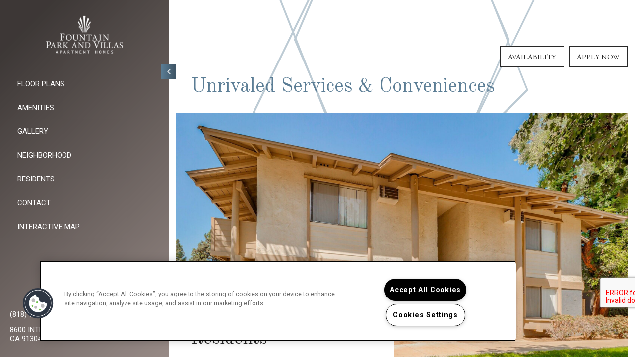

--- FILE ---
content_type: text/html; charset=utf-8
request_url: https://fountainvillasapts.com/Residents.aspx
body_size: 64297
content:
<!DOCTYPE html PUBLIC "-//W3C//DTD XHTML 1.0 Strict//EN" "http://www.w3.org/TR/xhtml1/DTD/xhtml1-strict.dtd">
<html lang="en" xmlns="http://www.w3.org/1999/xhtml">
<head id="head"><title>
	CA Apartments, Apartments for rent in CA, (818) 533-6107
</title><meta name="description" content="Come home to more in Canoga Park, CA | Fountain Park" /> 
<meta http-equiv="content-type" content="text/html; charset=UTF-8" /> 
<meta http-equiv="pragma" content="no-cache" /> 
<meta http-equiv="content-style-type" content="text/css" /> 
<meta http-equiv="content-script-type" content="text/javascript" /> 
<meta name="keywords" content="Great Canoga Park, CA Apartments for Rent. Visit us today! (818) 533-6107." /> 
<link href="/CMSPages/GetResource.ashx?stylesheetname=RPcssMaster_S0102-Wilshire" type="text/css" rel="stylesheet" />
<!-- MasterPageIncludes --><link href="https://ajax.googleapis.com/ajax/libs/jqueryui/1.9.1/themes/ui-lightness/jquery-ui.css" type="text/css" rel="preload" as="style" onload="this.rel='stylesheet'"></link><script src="https://ajax.googleapis.com/ajax/libs/jquery/1.8.2/jquery.min.js" type="text/javascript"></script><script src="https://ajax.googleapis.com/ajax/libs/jqueryui/1.9.0/jquery-ui.min.js" type="text/javascript"></script><script src="https://cs-cdn.realpage.com/CWS/1894546/CMSScripts/Custom/RPWebParts/global.min.js" type="text/javascript"></script><script src="https://cs-cdn.realpage.com/CWS/1894546/Accessibe/Accessibe.js" type="text/javascript"></script><!-- /MasterPageIncludes --><meta name="viewport" content="width=device-width,initial-scale=1" />
<meta name="geo.position" content="34.226665;-118.598946" />
<meta name="geo.placename" content="Canoga Park" />
<meta name="geo.region" content="US-CA" />
<meta name="ICBM" content="34.226665, -118.598946" />

<link type="text/css" href="https://cs-cdn.realpage.com/CWS/1894546/TemplateResources/Global/Icons/font-awesome.min.css" rel="stylesheet" />
<link type="text/css" href="https://cs-cdn.realpage.com/CWS/1894546/TemplateResources/Global/Icons/fontello.css" rel="stylesheet" />
<link rel="stylesheet" href="https://cs-cdn.realpage.com/CWS/1894546/GlobalResources/Bootstrap/css/bootstrap.min.css" />
<link rel="stylesheet" href="https://cs-cdn.realpage.com/CWS/1894546/GlobalResources/Bootstrap/css/bootstrap.min.css" />
<!-- <link rel="stylesheet" href="https://cs-cdn.realpage.com/CWS/1894546/CMSScripts/Custom/RPWebParts/fancybox3/jquery.fancybox.min.css"> -->

<script src="https://cs-cdn.realpage.com/CWS/1894546/CMSScripts/Custom/RPWebParts/global.min.js" type="text/javascript"></script>
<script src="https://ajax.googleapis.com/ajax/libs/jquery/2.2.4/jquery.min.js" type="text/javascript"></script>
<script src="https://ajax.googleapis.com/ajax/libs/jqueryui/1.12.1/jquery-ui.js" type="text/javascript"></script>
<script src="https://code.jquery.com/jquery-migrate-1.4.1.js" type="text/javascript"></script>
<script src="https://cs-cdn.realpage.com/CWS/1894546/GlobalResources/Bootstrap/js/bootstrap.min.js" type="text/javascript"></script>

<script src="https://cs-cdn.realpage.com/CWS/1894546/CMSScripts/Custom/RPWebParts/fancybox3/jquery.fancybox.js" type="text/javascript"></script>
<script src="https://cs-cdn.realpage.com/CWS/1894546/CMSScripts/Custom/RPWebParts/fancybox3/jquery.fancybox.min.js" type="text/javascript"></script>

<script type="text/javascript">
  var propNameVar = "Fountain Park";
  propNameVar = propNameVar.replace("'","\'");
  propNameVar = propNameVar.slice(0, 1);
  if("FP" != ""){
    propNameVar = "FP";
    propNameVar = propNameVar.replace("'","\'");
  }
</script>
<script src="https://cs-cdn.realpage.com/CWS/1894546/TemplateResources/Essentials/Wilshire/scripts/wilshire.js" type="text/javascript"></script>


<style>
/* Default (desktop / larger screens) */
#ot-sdk-btn-floating .ot-floating-button__front.custom-persistent-icon {
    transform: translate(150px, -94px);
}

/* Mobile (screens 768px wide or smaller) */
@media (max-width: 768px) {
  #ot-sdk-btn-floating .ot-floating-button__front.custom-persistent-icon {
      transform: translate(20px, -5px); /* adjust as needed */
  }
}
</style>

<!-- Google Tag Manager -->
<script type="text/javascript">(function(w,d,s,l,i){w[l]=w[l]||[];w[l].push({'gtm.start':
new Date().getTime(),event:'gtm.js'});var f=d.getElementsByTagName(s)[0],
j=d.createElement(s),dl=l!='dataLayer'?'&l='+l:'';j.async=true;j.src=
'https://www.googletagmanager.com/gtm.js?id='+i+dl;f.parentNode.insertBefore(j,f);
})(window,document,'script','dataLayer','GTM-PZPRBFF');</script>
<!-- End Google Tag Manager -->
<meta name="google-site-verification" content="LZfV-ydWlFoNb2vQBX1xLn6oYoNOwDHl2k2r64HeLHo" />
<!-- Global site tag (gtag.js) - AdWords: 808678678 -->
<script async="async" src="https://www.googletagmanager.com/gtag/js?id=AW-808678678" type="text/javascript"></script>
<script type="text/javascript">
  window.dataLayer = window.dataLayer || [];
  function gtag(){dataLayer.push(arguments);}
  gtag('js', new Date());

  gtag('config', 'AW-808678678');
</script>

<script type="text/javascript">
  gtag('event', 'page_view', {
    'send_to': 'AW-808678678',
    'user_id': 'replace with value'
  });
</script>

<script type="text/javascript" src="https://doorway.knck.io/latest/doorway.min.js"></script>
<script type="text/javascript">

window.knockDoorway.init('7d93a0bc188211ebb5b102ff6cc110ab', 'community', '11ec06030a1c01f5');
</script>

<style>
.letter-block {
    display: none;
}
</style>



<style>
  :root {
    --RPcolor1: #ffffff!important;
    --RPcolor2: #282828!important;
    --RPcolor3: #5b7d95!important;
    --RPcolor4: #988b87!important;
    --RPcolor5: #d0f0ef!important;
    --RPcolor6: #efefef!important;
    --RPcolor7: #000000!important;
    --RPcolor8: #ffffff!important;
    --RPcolor9: #ffffff!important;
  }
</style><script src="https://cdnjs.cloudflare.com/ajax/libs/gsap/1.16.1/TweenMax.min.js" type="text/javascript"></script>
<script src="https://cdnjs.cloudflare.com/ajax/libs/ScrollMagic/2.0.5/ScrollMagic.min.js" type="text/javascript"></script>
<script src="https://cdnjs.cloudflare.com/ajax/libs/ScrollMagic/2.0.5/plugins/animation.gsap.js" type="text/javascript"></script>
<script src="https://cdnjs.cloudflare.com/ajax/libs/gsap/1.17.0/plugins/ScrollToPlugin.min.js" type="text/javascript"></script>
<script src="https://cs-cdn.realpage.com/CWS/1894546/TemplateResources/Essentials/app.js" type="text/javascript"></script>
<script src="https://cs-cdn.realpage.com/CWS/1894546/TemplateResources/Global/scripts/expanderPlugin.js" type="text/javascript"></script>
<script src="https://cs-cdn.realpage.com/CWS/1894546/TemplateResources/Essentials/Wilshire/scripts/wilshire-home.js" type="text/javascript"></script>

<script type="text/javascript">
  var seohome          = {title: "Apartments for Rent in Canoga Park, CA | Fountain Park – Home", keywords: "CA Apartments Great Canoga Park, CA, Apartments for rent in CA, (818) 533-6107 Apartments CA", description: "Come to a home you deserve located in Canoga Park, CA. Fountain Park has everything you need . Call (818) 533-6107 today!"};
  var seofloorplans    = {title: "Canoga Park, CA Fountain Park Floor Plans | Apartments in Canoga Park, CA - Floor Plans", keywords: "See our spacious floor plans at our apartments in Canoga Park, CA. We have many floor plans available with multiple features.", description: "See our spacious floor plans at our apartments in Canoga Park, CA. We have many floor plans available with multiple features."};
  var seoamenities     = {title: "Apartment Rental Amenities in Canoga Park, CA | Fountain Park Amenities", keywords: "Find Apartments for Rent in Canoga Park, CA. Fountain Park has many of the amenities you are looking for. Take a look today! (818) 533-6107 ", description: "Find Apartments for Rent in Canoga Park, CA. Fountain Park has many of the amenities you are looking for. Take a look today! (818) 533-6107"};
  var seogallery       = {title: "Fountain Park Photo Gallery | Canoga Park, CA Apartment Pictures", keywords: "", description: "View all Fountain Park Apartments here. Quality Photo Gallery of Fountain Park! Contact us at (818) 533-6107."};
  var seoneighborhood  = {title: "Canoga Park, CA Neighborhood | Fountain Park Canoga Park, CA Neighborhood", keywords: "Located in Canoga Park, CA. Fountain Park has all the features you need in the Canoga Park area. Find out why so many call us home.", description: "Located in Canoga Park, CA. Fountain Park has all the features you need in the Canoga Park area. Find out why so many call us home."};
  var seocontact       = {title: "Contact Us Fountain Park | Fountain Park Canoga Park, CA - Contact Us", keywords: "Contact us today at Fountain Park and make Canoga Park your new home today. You will be happy you did! Call us (818) 533-6107", description: "Contact us today at Fountain Park and make Canoga Park your new home today. You will be happy you did! Call us (818) 533-6107"};
  var seostudents      = {title: "", keywords: "", description: ""};
  var seoparents       = {title: "CA Apartments, Apartments for rent in CA, (818) 533-6107", keywords: " Great Canoga Park, CA Apartments for Rent. Visit us today! (818) 533-6107.", description: "Come home to more in Canoga Park, CA | Fountain Park"};
  var seoseniors       = {title: "", keywords: "", description: ""};
  var seoresidents     = {title: "CA Apartments, Apartments for rent in CA, (818) 533-6107", keywords: " Great Canoga Park, CA Apartments for Rent. Visit us today! (818) 533-6107.", description: "Come home to more in Canoga Park, CA | Fountain Park"};  
</script>
<script src="https://cs-cdn.realpage.com/CWS/1894546/TemplateResources/Essentials/sps-v2.js" type="text/javascript"></script>
<script type="text/javascript">
  $(document).ready(function() {
    $('#home .welcome-text').expander({
      slicePoint:       450,  // default is 100
      expandText:       "<span class='readmore-button'>Read More<i class='fa fa-chevron-down' aria-hidden='true'></i><span>",
      userCollapseText: "<span class='readmore-button'>Read Less<i class='fa fa-chevron-up' aria-hidden='true'></i><span>",
      sliceOn:          "</p>",
      expandPrefix:     ""
    });
  });
  
</script> 
<link href="/favicon.ico" type="image/x-icon" rel="shortcut icon" />
<link href="/favicon.ico" type="image/x-icon" rel="icon" />
<link href="/CmsPages/GetResource.ashx?stylesheetname=rpWebpartCss_CookiesConsent;rpWebpartCss_BackgroundVideo;rpWebpartCss_FloorplanV3;rpWebpartCss_MediaViewer;rpWebpartCss_TimeOut;rpWebpartCss_AmenitiesWithLayouts;rpWebpartCss_GalleryWithLayouts;rpWebpartCss_MediaViewer;rpWebpartCss_NeighborhoodFullWidth;rpWebpartCSS_FAQ;rpWebpartCss_GallerySocial;rpWebPartCSS_SocialMedia;rpWebpartCss_ContactUsFloating;rpWebpartCss_TimeOut;rpWebPartCSS_SocialMedia;rpWebPartCSS_SocialMedia;rpWebpartCss_AdaHudicons;rpWebpartCss_RealPageLogo;RpWebpartCss_PopUp;rpWebpartCss_CCPA" type="text/css" rel="stylesheet" />

    <script type="text/javascript">var firstTouchEnabled=true</script>
    

    <style>
        :root {
            --RPcolor1: #ffffff !important;
            --RPcolor2: #282828 !important;
            --RPcolor3: #5b7d95 !important;
            --RPcolor4: #988b87 !important;
            --RPcolor5: #d0f0ef !important;
            --RPcolor6: #efefef !important;
            --RPcolor7: #000000 !important;
            --RPcolor8: #ffffff !important;
            --RPcolor9: #ffffff !important;

            --RPHeaderFont: 'Old Standard TT', Helvetica, Arial, sans-serif;
            --RPBodyFont: 'Roboto', Helvetica, Arial, sans-serif;

            --FPCardImageHeight: 200px;
            --FPCardImageHeight-Medium: 200px;
            --FPCardImageHeight-Large: 200px;
            --FPModalImageHeight: 500px;
            --FPModalImageHeightMedium: 500px;
            --FPModalImageHeightLarge: 500px;
            --FPCardCarouselPadding: 15px;
            --FPCardCarouselPadding-Large: 30px;
        }
    </style>

    <script src="https://cdn.jsdelivr.net/npm/css-vars-ponyfill@1" type="text/javascript"></script>
    <script src="/RPWebParts/General/CommonData.js" type="text/javascript"></script>
    <script type="text/javascript">
        cssVars();
    </script>
    
    <script type="text/javascript">
        var sourcesList = JSON.parse('[{"DisplayName":"Apartment Finder","PmSourceId":"S000000018"},{"DisplayName":"Apartment Finder Print","PmSourceId":"S000000033"},{"DisplayName":"Apartment Guide","PmSourceId":"S000000036"},{"DisplayName":"Apartment Guild.com","PmSourceId":"P000000074"},{"DisplayName":"Apartment Magazine","PmSourceId":"P000000004"},{"DisplayName":"Apartment Map","PmSourceId":"S000000034"},{"DisplayName":"Apartment Showcase Print","PmSourceId":"P000000005"},{"DisplayName":"Apartment247","PmSourceId":"P000000064"},{"DisplayName":"ApartmentFinder.com","PmSourceId":"S000000041"},{"DisplayName":"ApartmentGuide.com","PmSourceId":"S000000003"},{"DisplayName":"ApartmentHomeLiving.com","PmSourceId":"S000000052"},{"DisplayName":"ApartmentLinks.com","PmSourceId":"S000000011"},{"DisplayName":"ApartmentList.com","PmSourceId":"P000000065"},{"DisplayName":"ApartmentMarketer.com","PmSourceId":"S000000059"},{"DisplayName":"ApartmentMatching.com","PmSourceId":"S000000004"},{"DisplayName":"ApartmentRatings.com","PmSourceId":"S000000042"},{"DisplayName":"Apartments 24-7.com","PmSourceId":"S000000066"},{"DisplayName":"Apartments.com","PmSourceId":"S000000005"},{"DisplayName":"ApartmentSearch.com","PmSourceId":"S000000064"},{"DisplayName":"ApartmentsNationwide.com","PmSourceId":"S000000006"},{"DisplayName":"Apartmentsplus.com","PmSourceId":"S000000050"},{"DisplayName":"ApartmentTag.com","PmSourceId":"P000000043"},{"DisplayName":"Apple Maps","PmSourceId":"P000000082"},{"DisplayName":"Banners","PmSourceId":"P000000027"},{"DisplayName":"Billboard","PmSourceId":"S000000019"},{"DisplayName":"Bing.com","PmSourceId":"P000000083"},{"DisplayName":"Brochure","PmSourceId":"P000000038"},{"DisplayName":"Brochure/Flyer","PmSourceId":"S000000020"},{"DisplayName":"Brochure/Flyer","PmSourceId":"P000000008"},{"DisplayName":"Broker/agent referral","PmSourceId":"P000000001"},{"DisplayName":"Bullseye","PmSourceId":"P000000022"},{"DisplayName":"Bus Stop Ad","PmSourceId":"P000000061"},{"DisplayName":"Competitor Referral","PmSourceId":"P000000002"},{"DisplayName":"Corp Off-Site Marketing","PmSourceId":"P000000028"},{"DisplayName":"Craigslist.com","PmSourceId":"S000000044"},{"DisplayName":"Daily Variety","PmSourceId":"P000000029"},{"DisplayName":"Discover Hollywood","PmSourceId":"P000000019"},{"DisplayName":"Drive By","PmSourceId":"S000000021"},{"DisplayName":"Easy Rent List","PmSourceId":"P000000010"},{"DisplayName":"EasyRent.com","PmSourceId":"S000000007"},{"DisplayName":"El Hispano","PmSourceId":"P000000045"},{"DisplayName":"El Mundo","PmSourceId":"P000000024"},{"DisplayName":"El Tiempo","PmSourceId":"P000000021"},{"DisplayName":"Elite Renting","PmSourceId":"S000000055"},{"DisplayName":"Facebook","PmSourceId":"P000000073"},{"DisplayName":"Familiar With Area","PmSourceId":"P000000035"},{"DisplayName":"Flyer","PmSourceId":"P000000049"},{"DisplayName":"ForRent Print","PmSourceId":"S000000035"},{"DisplayName":"ForRent.com","PmSourceId":"S000000008"},{"DisplayName":"Friend Referral","PmSourceId":"P000000031"},{"DisplayName":"Golf Academy of America","PmSourceId":"P000000057"},{"DisplayName":"Google.com","PmSourceId":"S000000040"},{"DisplayName":"GoToMyApartment.com","PmSourceId":"P000000069"},{"DisplayName":"Grove Kiosks","PmSourceId":"P000000037"},{"DisplayName":"Hollywood Reporting","PmSourceId":"P000000030"},{"DisplayName":"Hubbuzz.com","PmSourceId":"P000000040"},{"DisplayName":"ILoveLeasing","PmSourceId":"P000000066"},{"DisplayName":"Journal Review","PmSourceId":"P000000053"},{"DisplayName":"Kijiji.com","PmSourceId":"P000000044"},{"DisplayName":"Kirtland Housing","PmSourceId":"P000000060"},{"DisplayName":"Korea Times","PmSourceId":"P000000032"},{"DisplayName":"LA Magazine","PmSourceId":"P000000017"},{"DisplayName":"LA Times","PmSourceId":"P000000033"},{"DisplayName":"Larchmont Chronicle","PmSourceId":"P000000012"},{"DisplayName":"Le Corden Bleu Culinary School","PmSourceId":"P000000039"},{"DisplayName":"Lease Labs","PmSourceId":"P000000079"},{"DisplayName":"LeaseHawk","PmSourceId":"P000000071"},{"DisplayName":"Live Lovely","PmSourceId":"P000000058"},{"DisplayName":"LivingChoices.com","PmSourceId":"S000000002"},{"DisplayName":"Local Line Rollover","PmSourceId":"S000000069"},{"DisplayName":"Local News Campaign","PmSourceId":"S000000016"},{"DisplayName":"Locator Service","PmSourceId":"P000000081"},{"DisplayName":"Magazine Campaign","PmSourceId":"P000000018"},{"DisplayName":"Managment Maintained","PmSourceId":"P000000062"},{"DisplayName":"Metro Source","PmSourceId":"P000000016"},{"DisplayName":"MetroSource","PmSourceId":"P000000036"},{"DisplayName":"Military","PmSourceId":"P000000041"},{"DisplayName":"Move.com","PmSourceId":"S000000049"},{"DisplayName":"Movie screen theater","PmSourceId":"P000000009"},{"DisplayName":"MyNewPlace.com","PmSourceId":"S000000039"},{"DisplayName":"neighborhoodfamilyservices.com","PmSourceId":"P000000052"},{"DisplayName":"Newspaper Campaign","PmSourceId":"P000000013"},{"DisplayName":"Newspaper Campaign","PmSourceId":"S000000017"},{"DisplayName":"Nifty Nickel","PmSourceId":"P000000023"},{"DisplayName":"Oregonian","PmSourceId":"P000000025"},{"DisplayName":"Other","PmSourceId":"S000000070"},{"DisplayName":"Other OneSite Property","PmSourceId":"S000000031"},{"DisplayName":"Other Property","PmSourceId":"S000000032"},{"DisplayName":"Other Website","PmSourceId":"S000000014"},{"DisplayName":"Outreach Marketing","PmSourceId":"P000000042"},{"DisplayName":"Para Rentar","PmSourceId":"P000000006"},{"DisplayName":"ParaRentar.com","PmSourceId":"P000000020"},{"DisplayName":"PeopleWithPets.com","PmSourceId":"S000000057"},{"DisplayName":"PEP","PmSourceId":"S000000028"},{"DisplayName":"PMC Specific","PmSourceId":"P000000046"},{"DisplayName":"Postlets.com","PmSourceId":"P000000047"},{"DisplayName":"Power Pro Leasing","PmSourceId":"P000000072"},{"DisplayName":"Previous Resident","PmSourceId":"S000000029"},{"DisplayName":"Property Website","PmSourceId":"S000000001"},{"DisplayName":"Radio","PmSourceId":"S000000025"},{"DisplayName":"Ratings Survey","PmSourceId":"P000000063"},{"DisplayName":"Real Estate","PmSourceId":"P000000080"},{"DisplayName":"Realtor Referral","PmSourceId":"P000000007"},{"DisplayName":"Rent.com","PmSourceId":"S000000012"},{"DisplayName":"Rentals.com","PmSourceId":"S000000010"},{"DisplayName":"RentAndMove.com","PmSourceId":"S000000013"},{"DisplayName":"RentLinx","PmSourceId":"P000000059"},{"DisplayName":"RentWiki.com","PmSourceId":"S000000060"},{"DisplayName":"Resident Referral","PmSourceId":"S000000027"},{"DisplayName":"Sign","PmSourceId":"S000000023"},{"DisplayName":"Simply Apartments","PmSourceId":"P000000054"},{"DisplayName":"The Grove","PmSourceId":"P000000034"},{"DisplayName":"The Groves Kiosks","PmSourceId":"P000000014"},{"DisplayName":"Transferring Resident","PmSourceId":"P000000050"},{"DisplayName":"Trulia.com","PmSourceId":"P000000056"},{"DisplayName":"Tucson Visitor Guide","PmSourceId":"P000000048"},{"DisplayName":"TV Advertising","PmSourceId":"S000000024"},{"DisplayName":"Unknown/Would not give","PmSourceId":"S000000038"},{"DisplayName":"Valpak","PmSourceId":"P000000038"},{"DisplayName":"Via Media","PmSourceId":"P000000055"},{"DisplayName":"Walk Score","PmSourceId":"P000000067"},{"DisplayName":"Westside Rentals","PmSourceId":"P000000015"},{"DisplayName":"Willamette Weekly","PmSourceId":"P000000026"},{"DisplayName":"Yellow Pages","PmSourceId":"S000000022"},{"DisplayName":"Yelp","PmSourceId":"P000000051"},{"DisplayName":"Zillow","PmSourceId":"P000000068"},{"DisplayName":"Zumper","PmSourceId":"P000000070"}]');
        var propertyKey = '304333200663';
        var propertyId = '4332063';
        var leadList = [
                { hcLeadChannelName: "Apartment Finder", Domain: "ApartmentFinder.com"},
                { hcLeadChannelName: "Apartment Home Living Export", Domain: "ApartmentHomeLiving.com"},
                { hcLeadChannelName: "ApartmentGuide.com", Domain: "ApartmentGuide.com"},
                { hcLeadChannelName: "Apartments.com Network", Domain: "Apartments.com" },
                { hcLeadChannelName: "Rent.com", Domain: "Rent.com" },
                { hcLeadChannelName: "ForRent.com", Domain: "ForRent.com" },
                { hcLeadChannelName: "Move.com", Domain: "Move.com" },
                { hcLeadChannelName: "ApartmentFinder.com", Domain: "ApartmentFinder.com" },
                { hcLeadChannelName: "ApartmentShowcase.com", Domain: "ApartmentShowcase.com" },
                { hcLeadChannelName: "ApartmentList.com", Domain: "ApartmentList.com" },
                { hcLeadChannelName: "Zillow Rental Network", Domain: "zillow.com" },
                { hcLeadChannelName: "LiveLovely.com", Domain: "LiveLovely.com" },
                { hcLeadChannelName: "Google.com", Domain: "Google.com" },
                { hcLeadChannelName: "MyLeasestar", Domain: "myleasestar.com" },
                { hcLeadChannelName: "Greystar", Domain: "greystar.com" }
            ];
        
        //Defined in CommonData
        //matchedSource = f_getSessionStorage('matchedSource');
        //matchedSourceId = f_getSessionStorage('matchedSourceId');
        
        tryMatchingSourceFromReferrerUrl(window.document, sourcesList);
    </script>
    
        <script type="text/javascript">
            var utmConfigInfo = '';

            $(document).ready(function () {
                commonDataOnReady(document, sourcesList);
            });


                function setSEONumber(phoneNumber) {
                    $('.seo-number').each(function() {
                        if ($(this).find('span').length) {
                            $(this).find('span').html(phoneNumber);
                        } else {
                            $(this).html(phoneNumber);
                        }

                        if ($(this).attr('href') && $(this).attr('href').indexOf('tel:') > -1)
                            $(this).attr('href', 'tel: ' + phoneNumber);
                        if ($(this).attr('onclick') && $(this).attr('onclick').indexOf('f_analyticsSendEvent(') > -1) {
                            $(this).attr('onclick', "f_analyticsSendEvent('general', 'click-phone-number', '" + phoneNumber + '\')');
                        }
                    });

                    
            }

        </script>
    
    <script type="text/javascript">
        try {
            let myAccessibe = new RpAcsb()
            myAccessibe.config = {
                positionX: 'right',
                positionY: 'bottom',
                offsetX: 120,
                offsetY: 20,
                hideTrigger: false,
                statementLink: 'https://www.realpage.com/accessibility-statement/'
            }
            myAccessibe.init()
        }
        catch (err) {
            console.log("Accessibe Script not available");
        } 
    </script>

                <!-- OG Image Information -->
                <meta property="og:image" content="https://capi.myleasestar.com/v2/dimg-crop/172749768/1200x1200/172749768.png" />
                <!-- END OG Image Information --><script type="text/javascript">var propertyId='4332063';var lsApi='https://c-leasestar-api.realpage.com';var cacheUrl='';</script><script type="text/javascript">var leadObj=[{"PhoneNumber":"(818) 928-4940","LeadChannelName":"ApartmentList.com"},{"PhoneNumber":"(818) 873-4019","LeadChannelName":"Apartments.com Network"},{"PhoneNumber":"(818) 862-3705","LeadChannelName":"Zillow Rental Network"},{"PhoneNumber":"(818) 533-6107","LeadChannelName":"Website"},{"PhoneNumber":"","LeadChannelName":"Moving ILS"},{"PhoneNumber":"(818) 882-4885","LeadChannelName":"Syndication"},{"PhoneNumber":"","LeadChannelName":"MyNewPlace"}];var googleCallTrackingEnabled = false;</script>
<link rel="canonical" href="https://www.fountainvillasapts.com/Residents.aspx" />
    <!-- ExternalResources_Header -->
    
    <!-- /ExternalResources_Header -->
<script type="application/ld+json">{"@context":"http://schema.org","@type":"Apartment","name":"Fountain Park","image":"https://capi.myleasestar.com/v2/dimg/172749768/400x400/172749768.png","url":"https://www.fountainpark-villas.com","telephone":"(818) 533-6107","address":{"@type":"PostalAddress","streetAddress":"8600 International Ave","addressLocality":"Canoga Park","addressRegion":"CA","postalCode":"91304","addressCountry":"USA"},"geo":{"@type":"GeoCoordinates","latitude":34.226665,"longitude":-118.598946},"openingHoursSpecification":[{"@type":"OpeningHoursSpecification","dayOfWeek":"Monday","opens":"10:00AM","closes":"6:00PM"},{"@type":"OpeningHoursSpecification","dayOfWeek":"Tuesday","opens":"10:00AM","closes":"6:00PM"},{"@type":"OpeningHoursSpecification","dayOfWeek":"Wednesday","opens":"10:00AM","closes":"6:00PM"},{"@type":"OpeningHoursSpecification","dayOfWeek":"Thursday","opens":"10:00AM","closes":"6:00PM"},{"@type":"OpeningHoursSpecification","dayOfWeek":"Friday","opens":"10:00AM","closes":"6:00PM"},{"@type":"OpeningHoursSpecification","dayOfWeek":"Saturday","opens":"10:00AM","closes":"6:00PM"}]}</script><link href="https://cs-cdn.realpage.com/CWS/1894546/CMSScripts/Custom/RPWebParts/fancybox3/jquery.fancybox.css" type="text/css" rel="preload" as="style" onload="this.rel='stylesheet'" />
<script src="https://cs-cdn.realpage.com/CWS/1894546/CMSScripts/Custom/RPWebParts/fancybox3/jquery.fancybox.js" type="text/javascript" defer="defer"></script><script src="https://cs-cdn.realpage.com/CWS/1894546/CMSScripts/Custom/RPWebParts/cookies-consent.js" type="text/javascript" defer="defer"></script><link href="/CMSPages/GetResource.ashx?stylesheetfile=/assets/common/header/css/header.css" type="text/css" rel="stylesheet" />
<script type="text/javascript">var headerTemplate = 'header9';</script><script type="text/javascript">var socialNetworkDetailsList = [{"SiteUrl":"https://www.facebook.com/Fountain-Park-Apartments-1708356679376626/","LinkText":"Facebook","SiteName":"Facebook"},{"SiteName":"Google+","SiteUrl":"https://plus.google.com/u/0/b/101458896142794082323/101458896142794082323","LinkText":"Google+"},{"SiteName":"Twitter","SiteUrl":"https://twitter.com/FParkVillasApts","LinkText":"Twitter"}]</script><link href="https://cs-cdn.realpage.com/CWS/1894546/App_Themes/Global/RPWebParts/flexslider.css" type="text/css" rel="preload" as="style" onload="this.rel='stylesheet'" />
<script src="https://cs-cdn.realpage.com/CWS/1894546/CMSScripts/Custom/RPWebParts/jquery.flexslider-min.js" type="text/javascript" defer="defer"></script><link href="https://cs-cdn.realpage.com/CWS/1894546/App_Themes/Global/RPWebParts/flexslider.css" type="text/css" rel="preload" as="style" onload="this.rel='stylesheet'" />
<link href="https://cs-cdn.realpage.com/CWS/1894546/TemplateResources/Global/Icons/font-awesome.min.css" type="text/css" rel="preload" as="style" onload="this.rel='stylesheet'" />
<link href="https://cs-cdn.realpage.com/CWS/1894546/CMSScripts/Custom/RPWebParts/fancybox3/jquery.fancybox.css" type="text/css" rel="preload" as="style" onload="this.rel='stylesheet'" />
<link href="https://cs-cdn.realpage.com/CWS/1894546/GlobalResources/datepicker.css" type="text/css" rel="preload" as="style" onload="this.rel='stylesheet'" />
<script src="https://cs-cdn.realpage.com/CWS/1894546/CMSScripts/Custom/RPWebParts/floorplan-V3.js" type="text/javascript" defer="defer"></script><script src="https://cs-cdn.realpage.com/CWS/1894546/CMSScripts/Custom/RPWebParts/floorplan-rmv.js" type="text/javascript" defer="defer"></script><script src="https://cs-cdn.realpage.com/CWS/1894546/CMSScripts/Custom/RPWebParts/jquery.expander.min.js" type="text/javascript" defer="defer"></script><script src="https://cs-cdn.realpage.com/CWS/1894546/CMSScripts/Custom/RPWebParts/jquery.ui.touch-punch.min.js" type="text/javascript" defer="defer"></script><script src="https://cs-cdn.realpage.com/CWS/1894546/GlobalResources/datepicker.js" type="text/javascript" defer="defer"></script><script type="text/javascript">var bMRedirect = 'False';</script><script type="text/javascript">var EngrainedUrl = 'https://sightmap.com/embed/40vlgjq7ple';</script><script type="text/javascript">var onlineLeasingUrls='[{"SiteId":"4332063","Url":"https://www.fountainpark-villas.com/OnlineLeasing.aspx","IsSelectedSite":false,"PartnerPropertyId":"4100862"}]';</script><script type="text/javascript">var fpVideos = {}</script><script type="text/javascript">var fpMedia = {"5417371":[{"type":"UKN","tags":["Floor Plan 3D Panoramic"],"caption":"Studio - Fountain Park & Villas","src":"https://my.matterport.com/show/?m=PwyNLo9QoEo","mediaId":176692363}],"5417373":[{"type":"UKN","tags":["Floor Plan 3D Panoramic"],"caption":"2x1 - Fountain Park & Villas","src":"https://my.matterport.com/show/?m=ykYHP63wtRC","mediaId":176692294}],"5417374":[{"type":"UKN","tags":["Floor Plan 3D Panoramic"],"caption":"2x2 - Fountain Park & Villas","src":"https://my.matterport.com/show/?m=Wn7fVqBfHy1","mediaId":176692297}],"7867223":[{"type":"UKN","tags":["Floor Plan 3D Panoramic"],"caption":"3x2 Upgrade - Fountain Park & Villas","src":"https://my.matterport.com/show/?m=g157u7TxDaG","mediaId":176692346},{"type":"UKN","tags":["Floor Plan 3D Panoramic"],"caption":"3x2 Fountain Park & Villas","src":"https://my.matterport.com/show/?m=55ExiJS7hcX","mediaId":176692394}],"7867221":[{"type":"UKN","tags":["Floor Plan 3D Panoramic"],"caption":"4x2 - Fountain Park & Villas","src":"https://my.matterport.com/show/?m=EoVBQTuysYw","mediaId":176692402}]}</script><link href="https://cs-cdn.realpage.com/CWS/1894546/CMSScripts/Custom/RPWebParts/fancybox3/jquery.fancybox.css" type="text/css" rel="stylesheet" />
<script src="https://cs-cdn.realpage.com/CWS/1894546/CMSScripts/Custom/RPWebParts/jquery.mobile.toucheventsonly.min.js" type="text/javascript" async="async"></script><link href="https://cs-cdn.realpage.com/CWS/1894546/CMSScripts/Custom/RPWebParts/fancybox3/jquery.fancybox.css" type="text/css" rel="preload" as="style" onload="this.rel='stylesheet'" />
<script src="https://cs-cdn.realpage.com/CWS/1894546/CMSScripts/Custom/RPWebParts/media-viewer.js" type="text/javascript" defer="defer"></script><script src="https://cs-cdn.realpage.com/CWS/1894546/CMSScripts/Custom/RPWebParts/masonry/masonry.pkgd.min.js" type="text/javascript" defer="defer"></script><script type="text/javascript">var latitude='34.226665',longitude='-118.598946',name='Fountain Park',addressLine1='8600 International Ave',city='Canoga Park',addressState='CA',addressPostalCode='91304',phonesNumber='(818) 533-6107',website='',walkScore='47',searchRadius='1609.34';</script><link href="https://cs-cdn.realpage.com/CWS/1894546/GlobalResources/datepicker.css" type="text/css" rel="preload" as="style" onload="this.rel='stylesheet'" />
<link href="https://cs-cdn.realpage.com/CWS/1894546/TemplateResources/Global/Icons/font-awesome.min.css" type="text/css" rel="preload" as="style" onload="this.rel='stylesheet'" />
<script src="https://uc-widget.realpageuc.com/widget?wid=3snQaO2B12KA2OEiiz4qGdyA" type="text/javascript" async="async"></script><script type="text/javascript">
(function(i,s,o,g,r,a,m){i['GoogleAnalyticsObject']=r;i[r]=i[r]||function(){(i[r].q=i[r].q||[]).push(arguments)},i[r].l=1*new Date();a=s.createElement(o),m=s.getElementsByTagName(o)[0];a.async=1;a.src=g;m.parentNode.insertBefore(a,m)})(window,document,'script','//www.google-analytics.com/analytics.js','ga');(function(w,d,s,l,i){w[l]=w[l]||[];w[l].push({'gtm.start':new Date().getTime(),event:'gtm.js'});var f=d.getElementsByTagName(s)[0],j=d.createElement(s),dl=l!='dataLayer'?'&l='+l:'';j.async=true;j.src='https://www.googletagmanager.com/gtm.js?id='+i+dl;f.parentNode.insertBefore(j,f);})(window,document,'script','dataLayer','GTM-PGXC6VC');var RpUniqueUserId = f_getAnalyticsUserValueFromCookie('RP_LSWS_USER');let customDimensions = {}; customDimensions.dimension4 = '4332063'; customDimensions.dimension5 = '591'; customDimensions.dimension9 = RpUniqueUserId; customDimensions.dimension10 = 's0102-wilshire'; customDimensions.dimension11 = new Date().getTime(); customDimensions.dimension18 = '0'; customDimensions.dimension19 = '64138'; dataLayer.push({customDimensions});ga('set', { 'dimension4': 4332063, 'dimension5': 591, 'dimension9': RpUniqueUserId, 'dimension10': 's0102-wilshire', 'dimension11': new Date().getTime(), 'dimension18':'0', 'dimension19': 64138 });ga('send', 'pageview');
</script><!-- Google tag (gtag.js) --> <script async="async" src="https://www.googletagmanager.com/gtag/js?id=UA-21598238-60" type="text/javascript"></script><script type="text/javascript"> window.dataLayer = window.dataLayer || []; function gtag(){dataLayer.push(arguments);} gtag('js', new Date()); gtag('config', 'UA-21598238-60') </script>
<script>(window.BOOMR_mq=window.BOOMR_mq||[]).push(["addVar",{"rua.upush":"false","rua.cpush":"false","rua.upre":"false","rua.cpre":"false","rua.uprl":"false","rua.cprl":"false","rua.cprf":"false","rua.trans":"","rua.cook":"false","rua.ims":"false","rua.ufprl":"false","rua.cfprl":"false","rua.isuxp":"false","rua.texp":"norulematch","rua.ceh":"false","rua.ueh":"false","rua.ieh.st":"0"}]);</script>
                              <script>!function(e){var n="https://s.go-mpulse.net/boomerang/";if("False"=="True")e.BOOMR_config=e.BOOMR_config||{},e.BOOMR_config.PageParams=e.BOOMR_config.PageParams||{},e.BOOMR_config.PageParams.pci=!0,n="https://s2.go-mpulse.net/boomerang/";if(window.BOOMR_API_key="Y2PYZ-3WZ5U-9VEDC-WUEHY-8N7AV",function(){function e(){if(!o){var e=document.createElement("script");e.id="boomr-scr-as",e.src=window.BOOMR.url,e.async=!0,i.parentNode.appendChild(e),o=!0}}function t(e){o=!0;var n,t,a,r,d=document,O=window;if(window.BOOMR.snippetMethod=e?"if":"i",t=function(e,n){var t=d.createElement("script");t.id=n||"boomr-if-as",t.src=window.BOOMR.url,BOOMR_lstart=(new Date).getTime(),e=e||d.body,e.appendChild(t)},!window.addEventListener&&window.attachEvent&&navigator.userAgent.match(/MSIE [67]\./))return window.BOOMR.snippetMethod="s",void t(i.parentNode,"boomr-async");a=document.createElement("IFRAME"),a.src="about:blank",a.title="",a.role="presentation",a.loading="eager",r=(a.frameElement||a).style,r.width=0,r.height=0,r.border=0,r.display="none",i.parentNode.appendChild(a);try{O=a.contentWindow,d=O.document.open()}catch(_){n=document.domain,a.src="javascript:var d=document.open();d.domain='"+n+"';void(0);",O=a.contentWindow,d=O.document.open()}if(n)d._boomrl=function(){this.domain=n,t()},d.write("<bo"+"dy onload='document._boomrl();'>");else if(O._boomrl=function(){t()},O.addEventListener)O.addEventListener("load",O._boomrl,!1);else if(O.attachEvent)O.attachEvent("onload",O._boomrl);d.close()}function a(e){window.BOOMR_onload=e&&e.timeStamp||(new Date).getTime()}if(!window.BOOMR||!window.BOOMR.version&&!window.BOOMR.snippetExecuted){window.BOOMR=window.BOOMR||{},window.BOOMR.snippetStart=(new Date).getTime(),window.BOOMR.snippetExecuted=!0,window.BOOMR.snippetVersion=12,window.BOOMR.url=n+"Y2PYZ-3WZ5U-9VEDC-WUEHY-8N7AV";var i=document.currentScript||document.getElementsByTagName("script")[0],o=!1,r=document.createElement("link");if(r.relList&&"function"==typeof r.relList.supports&&r.relList.supports("preload")&&"as"in r)window.BOOMR.snippetMethod="p",r.href=window.BOOMR.url,r.rel="preload",r.as="script",r.addEventListener("load",e),r.addEventListener("error",function(){t(!0)}),setTimeout(function(){if(!o)t(!0)},3e3),BOOMR_lstart=(new Date).getTime(),i.parentNode.appendChild(r);else t(!1);if(window.addEventListener)window.addEventListener("load",a,!1);else if(window.attachEvent)window.attachEvent("onload",a)}}(),"".length>0)if(e&&"performance"in e&&e.performance&&"function"==typeof e.performance.setResourceTimingBufferSize)e.performance.setResourceTimingBufferSize();!function(){if(BOOMR=e.BOOMR||{},BOOMR.plugins=BOOMR.plugins||{},!BOOMR.plugins.AK){var n=""=="true"?1:0,t="",a="z54cciqx2t45m2lr7jca-f-028bd50a5-clientnsv4-s.akamaihd.net",i="false"=="true"?2:1,o={"ak.v":"39","ak.cp":"1592120","ak.ai":parseInt("1022256",10),"ak.ol":"0","ak.cr":0,"ak.ipv":4,"ak.proto":"http/1.1","ak.rid":"4d16d7eb","ak.r":42005,"ak.a2":n,"ak.m":"","ak.n":"essl","ak.bpcip":"3.14.3.0","ak.cport":17444,"ak.gh":"23.220.105.202","ak.quicv":"","ak.tlsv":"tls1.2","ak.0rtt":"","ak.0rtt.ed":"","ak.csrc":"-","ak.acc":"bbr","ak.t":"1769077316","ak.ak":"hOBiQwZUYzCg5VSAfCLimQ==yBK5w68d+OCYrVdQbXEuLycsvYvoLbsEVKBmU/kJiGuVW525DdARq6c3xoetOBQCwNxFjljwBr0zNAixBMBkTrnQKlvqmPxuE1qAOjuUzpjZ9BXHOfedC+1AW4g8qu4qZZO3SCv8zhk8/SYWLbe8Ibo9yCN/Hj7yNco2nPY92asb1fS7vxSKMIwiPWs9vurhYIhjibNTxLVnstPncFIqW6ywFSueRqR/bsdAWWgnL6wdXLPLDf/KQZzAWi00HV6L2mT3U10snqKkYCGjtsbWVYLnLb5Est5XGMU6WDPEKSrRAnX6hHzVyJYVHX1hwHfgsQT5ICb9jr5dNHH7WwDz7V1WzBtkV+amhT5v7dvf11NH2KKVWVFGMIVDtBjobSSAyRBijHHReGzGjBnkfa2MF/9UctDLsRMZDGkR4Y84GM0=","ak.pv":"6","ak.dpoabenc":"","ak.tf":i};if(""!==t)o["ak.ruds"]=t;var r={i:!1,av:function(n){var t="http.initiator";if(n&&(!n[t]||"spa_hard"===n[t]))o["ak.feo"]=void 0!==e.aFeoApplied?1:0,BOOMR.addVar(o)},rv:function(){var e=["ak.bpcip","ak.cport","ak.cr","ak.csrc","ak.gh","ak.ipv","ak.m","ak.n","ak.ol","ak.proto","ak.quicv","ak.tlsv","ak.0rtt","ak.0rtt.ed","ak.r","ak.acc","ak.t","ak.tf"];BOOMR.removeVar(e)}};BOOMR.plugins.AK={akVars:o,akDNSPreFetchDomain:a,init:function(){if(!r.i){var e=BOOMR.subscribe;e("before_beacon",r.av,null,null),e("onbeacon",r.rv,null,null),r.i=!0}return this},is_complete:function(){return!0}}}}()}(window);</script></head>
<body class="LTR Chrome ENUS ContentBody">
    

	    
	
    

<script type="text/javascript">
    var displayModal = false;
    if(navigator.userAgent.indexOf('MSIE')!==-1 || navigator.appVersion.indexOf('Trident/') > -1){
        displayModal = true;
    }


    // POLYFILLS
    if (typeof IntersectionObserver == 'undefined') {
            var intersectionObserverScript = document.createElement("script");
            intersectionObserverScript.type = "text/javascript";
            intersectionObserverScript.setAttribute("src", '/CMSScripts/Custom/Polyfill/intersection-observer.js');
            document.documentElement.firstChild.appendChild(intersectionObserverScript);
    }
    if (navigator.userAgent.toLocaleLowerCase().indexOf('chrome') == -1) {
        var preloadCssScript = document.createElement("script");
            preloadCssScript.type = "text/javascript";
            preloadCssScript.setAttribute("src", '/CMSScripts/Custom/Polyfill/cssrelpreload.js');
            document.documentElement.firstChild.appendChild(preloadCssScript);
    }

    // END POLYFILLS
    //For TESTING
    //displayModal = true;
    $(document).ready(function () {
        var cookie = f_getBrowserSessionCookie('showBrowserVersionOnPageLoad');
        //For TESTING
        //var cookie = null;

        if (displayModal && cookie == null) {
            $('.oB-overlay').show();
            $('#oldBrowserModal').show();
            var html = htmlStringBuilder();
            $('#oldBrowserModal').append(html);
            f_setBrowserSessionCookie('showBrowserVersionOnPageLoad', false);
        }
        $('#closeBrowserModalButton').on('click', function() {
            $('.oB-overlay').hide();
            $('#oldBrowserModal').hide();
        });
    });

    function f_setBrowserSessionCookie(cookieName, value) {
        document.cookie = cookieName + "=" + value;
    }

    function f_getBrowserSessionCookie(cookieName) {
        var cookieValue = document.cookie;
        var cookieStart = cookieValue.indexOf(" " + cookieName + "=");
        if (cookieStart == -1) {
            cookieStart = cookieValue.indexOf(cookieName + "=");
        }
        if (cookieStart == -1) {
            cookieValue = null;
        }
        else {
            cookieStart = cookieValue.indexOf("=", cookieStart) + 1;
            var cookieEnd = cookieValue.indexOf(";", cookieStart);
            if (cookieEnd == -1) {
                cookieEnd = cookieValue.length;
            }
            cookieValue = unescape(cookieValue.substring(cookieStart, cookieEnd));
        }
        return cookieValue;
    }

    function htmlStringBuilder() {
        var buildHtml = '<div class="oB-dialog">'+
				'<div class="oB-content">'+
					'<div class="oB-header">'+
						'<h4>For the best website experience, please update your browser</h4>'+
					'</div>'+
					'<div class="oB-body">'+
						'<p>Just click on the icons to get to the download page</p>'+
						'<div class="browserSelect">'+					
							'<div class="browserIconContainer" id="firefoxTab">'+
								'<div class="browserColumn">'+
									'<a class="browserLink" href="https://www.mozilla.org/en-US/firefox/new/?v=1" target="_blank" aria-label="Firefox Download" tabindex="0">'+
										'<div class="browserImage"><img src="https://cs-cdn.realpage.com/CWS/1894546/GlobalResources/BrowserIcons/firefoxLogo.png" aria-hidden="true" alt="Firefox" /></div>'+
										'<div class="browserName">Firefox</div>'+
									'</a>'+
								'</div>'+
							'</div>'+
							'<div class="browserIconContainer" id="chromeTab">'+
								'<div class="browserColumn">'+
									'<a class="browserLink" href="https://www.google.com/chrome/browser/desktop/" target="_blank" aria-label="Chrome Download" tabindex="0">'+
										'<div class="browserImage"><img src="https://cs-cdn.realpage.com/CWS/1894546/GlobalResources/BrowserIcons/chromeLogo.png" aria-hidden="true" alt="Chrome" /></div>'+
										'<div class="browserName">Chrome</div>'+
									'</a>'+
								'</div>'+
							'</div>'+
							'<div class="browserIconContainer" id="safariTab">'+
								'<div class="browserColumn">'+
									'<a class="browserLink" href="https://support.apple.com/downloads/safari" target="_blank" aria-label="Safari Download" tabindex="0">'+
										'<div class="browserImage"><img src="https://cs-cdn.realpage.com/CWS/1894546/GlobalResources/BrowserIcons/safariLogo.png" aria-hidden="true" alt="Safari"/></div>'+
										'<div class="browserName">Safari</div>'+
									'</a>'+
								'</div>'+
							'</div>'+
                           ' <div class="browserIconContainer" id="edgeTab">'+
								'<div class="browserColumn">'+
									'<a class="browserLink" href="https://www.microsoft.com/en-us/windows/microsoft-edge#0QiY0Omq3i5Z0krF.97" target="_blank" aria-label="Edge Download" tabindex="0">'+
										'<div class="browserImage"><img src="https://cs-cdn.realpage.com/CWS/1894546/GlobalResources/BrowserIcons/edgeLogo.png" aria-hidden="true" alt="Edge"/></div>'+
										'<div class="browserName">Edge</div>'+
									'</a>'+
								'</div>'+
							'</div>'+			
						'</div>'+
					'</div>'+
					'<button id="closeBrowserModalButton" type="button" aria-label="close" tabindex="0">Close Window</button>'+
					'<div class="oB-footer">'+
						'</p>By closing this window you acknowledge that your experience on this website may be degraded</p>'+
					'</div>'+
				'</div>';
        console.log(buildHtml);
        return buildHtml;
    }
</script>
        <style>
        #oldBrowserModal {
            font-family: 'Arial', sans-serif;
        }
        #oldBrowserModal .oB-header h4, #oldBrowserModal .oB-body p {
            color: #666;
            font-weight: bold;
        }
        #oldBrowserModal .oB-header h4 {font-size: 20px;}
        #oldBrowserModal .oB-body p {
            font-size: 16px;
            padding: 0 15px 15px;
        }
        #oldBrowserModal .browserIconContainer {
            width: 90px;
            display: inline-block;
            text-align: center;
            margin-bottom: 15px;
        }
        #oldBrowserModal .browserSelect {font-size: 14px;}
        #oldBrowserModal #explorerTab {width: 140px;}
        #oldBrowserModal .browserImage img {
            height: 60px;
            width: 60px;
            margin-bottom:10px;
            border: none !important;
        }
        #oldBrowserModal a.browserLink {
            color: #666;
            text-decoration: none;
        }
        #oldBrowserModal #closeBrowserModalButton {
            background: #42a5f5;
            color: #fff;
            border: none;
            padding: 15px 45px;
            border-radius: 500px;
            font-size: 16px;
            cursor: pointer;
        }
        #oldBrowserModal .oB-content {text-align:center;}
        #oldBrowserModal :focus {
            outline: -webkit-focus-ring-color auto 0px;
        }
        #oldBrowserModal .oB-content {border-radius: 0;}
        .oB-overlay {
            position: fixed;
            z-index: 2000;
            height: 100%;
            width: 100%;
            top: 0;
            left: 0;
            background: rgba(0,0,0,0.5);
        }
        #oldBrowserModal .oB-header {
            border-bottom: 1px solid rgba(0,0,0,.1);
            padding: 15px;
        }
        #oldBrowserModal .oB-body {
             padding: 15px;
        }
        #oldBrowserModal .oB-footer {
            font-size: 12px;
            padding: 15px;
            text-align: center;
            border: none;
            color: #666;
        }
        @media (min-width: 768px) {
            #oldBrowserModal .oB-dialog {width: 690px;}
            #oldBrowserModal {
                position: absolute;
                z-index: 2001;
                top: 10%;
                left: 50%;
                background: #fff;
                transform: translate(-50%, 0);
                -ms-transform: translate(-50%, 0);
            }
        }
        @media (max-width: 767px) {
            #oldBrowserModal {
                position: relative;
                z-index: 2001;
                margin: 5% auto 5%;
                background: #fff;
                width: 95%;
            }
        }                             
</style>

<div class="oB-overlay" style="display: none;"></div> <div id="oldBrowserModal" style="display: none;"></div>
    <form method="post" action="/Residents.aspx" id="form">
<div class="aspNetHidden">
<input type="hidden" name="__EVENTTARGET" id="__EVENTTARGET" value="" />
<input type="hidden" name="__EVENTARGUMENT" id="__EVENTARGUMENT" value="" />
<input type="hidden" name="__VIEWSTATE" id="__VIEWSTATE" value="ZgCO64EpT5xTLN35eMzsBweGMJcvCvEmD57fvZjjVDMbP7gY5aLg+G8doRLo4MzNJ6kh4r4bFLIWDKEV9QzbRIw0d8HfDjho0uKSDhV1zNQhJPfuNPYkTeYbJMfIrZ9EjTN/AjsLcpnzOi0naFeO82sJ+qhqVeYFGF08O2JuxluTi5EGiiOHV8IEAsHY04EIwELayTMKdbcaQvUOV4YycLjto0u0Bt378y8bAzlUz6aWnSxJyMOSei/pl80/h2wDqlXdkPw1EECGwXa0f6HfS4gQ0ouPUqh46Nv8/9+7FpDIUMs9wSTDez54lCuZ3LVE1e4W31LQp4O/95tCpzqX5nV4uD58Ey2Yg3VPDk4KQxY7cLimu6xZepzjNZtz53iFW+XnpVveNkXdIN22uMdAIGIRPR12z6ncKrGwQugxQUvUFhcE6JuKmzGKvGJS4viN6sVzlT/hYPWxqFVcpdz8ntC680V17BgziI9pCwspWUdjlf+QSfpgFyh4GN9Pm3Fq/[base64]/NLc5Bk8EgkVkv1KClgEKgl851UwRfo6CJJcQMTKbMvs07Y3FVrjp8QNX+ZxJ8gvEPXG9pKzWvmgdABKysQZSal7IODJoLiODEw/ObPS/Sd2tyobzLjijHQLHT/fMpwSea9eaySr+TAk0MwQog+IeMyTwpKN0K9baFpd6fGVNqLnmxvFdlt+z8NVNuGNVVUHH/VdFIyHEOrVGFuKKvtC5+DuTVz/wcY6eRfdNjEMWCVBCDRXR4L4f3VPA32s9kAz7H4JwSmXJTSKb29ZZBaIOpPeeQ0plnQ0aGP56VtmfX7bb+NlFK6XOu0A7WnOVOIhJWr8fKE/NNw0Bp+TmU+w26NiC2aw9xpHFkzC1Vocs5k8LergUxlWZ5lLpVQ70PT1ew3PrsABXE0MbhfY0vkWA2ZxLTkgBdd64zSUcM8aVzjhMQVxCHqwyYsMdCQKYosUxWKRdKRzKqcLDdu7w4V/n0kHgS1uKcS4lIIY8ax/GCfBNbYiGLi/ajfxGyRi+PW3NTqlGxW6dQFF0BOM+BTuHZV/KNkbdAoQVRkX/ezVW5R6TWNQbzcN+8K5WGIMS7wCJYZusL/hJpuDwNWF/5N3GIf32+tWjdjREclKxtZs7iaJNJyqU5za0YMdebNnKObVtagfSypWhSZ02tZQ5cP+1tkF9RE0/3yoVCWL7hkwcTGxaASegvg6mgVrZ0IS0pG2jkctY1D6wWy72OyZZLn/SX5Mx+jJDLuwlW/ekC0IgVaDdSliuZRAV1IxTdHUTSk5VB3a9qRxWPjmlpqK6obrQwwxhBqDsshVdTfaNuWKKBdb7szA1wNZtreD0vyVd4qLI976rX1PwB9xFu5n9xq7YRwGoIbwlON/FtR3JzwHBccm80ciz4fOMSnXl2qtp/V313t6t4f9CGEYdekVg1HLKCxsWHDr/UuvlSdylvfXLDeQRrazxiDKKc/X70eyBmXtoS2/QQE2u+i+3vU9qHTZ96PpBOviYvTOMbiIy2r5IlWMvyMfRdqStzuA+E66lS8UhL4J2pZuUTxlY7JZAeOV4dqeUBdiPrF0MYmIoEwH3qyUBwVMwrxu98G6DtT2TOmfpewO6VTz889YMbURodLvooA5vUZdP1l6+w4WsD3+Na+bcABXoFaCTUoefAj/ZFW6M90gA7HyRhCZLYgbu6ogs/Cvmg8fOsyH9jCtdg21Eo8u5G1nyosFVA9eEefbLj3oFoIk9TVCY7vkQNbtrv0j8/gnOHEKp05d+FoBd+tYuSxB99lSzih/Gdar7FOjCrD3upp/w/WrgWh5mapK0KA3fQshhInftPbJ8jcf4yogQVGeORQiGIc7P3wsvavT58+W/HUeeQvta/iu5vTvFgi3OYJmFtKeRv1JbpEX+A1UJEC2yARVicUmOaKGQffg57X8H+AoLBL3dcVAIJYL9SbI+kzn0yKcdGLZv2jcVlbJ3sFIB0Gyq6dNsvJNg0MUERGELKrz7wD7/AlX5jxQK7nB4QkWZ8Qh+RRegcOiL6cHqZ4fD+fjU50hCmFOJkQhAb9OfS7CC9KZMSzIOaZICIeVT13yV9f/uCZFw6PEXrwyTD52PZXZLKLGsoGMcvVW+lFDqTBC4xlh/LYuGpuZGKaTT66s=" />
</div>

<script type="text/javascript">
//<![CDATA[
var theForm = document.forms['form'];
if (!theForm) {
    theForm = document.form;
}
function __doPostBack(eventTarget, eventArgument) {
    if (!theForm.onsubmit || (theForm.onsubmit() != false)) {
        theForm.__EVENTTARGET.value = eventTarget;
        theForm.__EVENTARGUMENT.value = eventArgument;
        theForm.submit();
    }
}
//]]>
</script>


<script src="/WebResource.axd?d=pynGkmcFUV13He1Qd6_TZLJliYB8TA_FIF9xlHcKd7ag0Vv3EWtMdA4IBxcPvyX2M5F_ORIargEI2RFqew7B_g2&amp;t=638901591720898773" type="text/javascript"></script>


<script src="/assets/common/header/js/header.js" type="text/javascript"></script><input type="hidden" name="lng" id="lng" value="en-US" />
<script type="text/javascript">
	//<![CDATA[

function PM_Postback(param) { if (window.top.HideScreenLockWarningAndSync) { window.top.HideScreenLockWarningAndSync(1080); } if(window.CMSContentManager) { CMSContentManager.allowSubmit = true; }; __doPostBack('m$am',param); }
function PM_Callback(param, callback, ctx) { if (window.top.HideScreenLockWarningAndSync) { window.top.HideScreenLockWarningAndSync(1080); }if (window.CMSContentManager) { CMSContentManager.storeContentChangedStatus(); };WebForm_DoCallback('m$am',param,callback,ctx,null,true); }
//]]>
</script>
<script src="/ScriptResource.axd?d=NJmAwtEo3Ipnlaxl6CMhvgm388C7z57L5COL7njlfxHabVp02JjeGBqhojV0DvhOls37naEdTKvtve-DZGAUfkLhXnkKZ0JM5n8W_iT84YozJbVtHk6XR7HfTxh00jaQbIJ5RlBvWf7fnz-N3zpSVKNk_Hm4b82dGd4p6rDl7rs1&amp;t=32e5dfca" type="text/javascript"></script>
<script src="/ScriptResource.axd?d=dwY9oWetJoJoVpgL6Zq8OBLhaBrqwBdVAb8vaEtP5p0RwE8U2clwoyTHecbvHf4xQfmyrJ2iJaF8M22aUIdHdYyU7qY-2hjISrIPPxmhFqA408i6Y0GxT1-SnCjYV3lgC3TXr_eJ0QD4CYVGcu8j6ZFo_C_b-R4EfAA4qAquMMk1&amp;t=32e5dfca" type="text/javascript"></script>
<script type="text/javascript">
	//<![CDATA[

var CMS = CMS || {};
CMS.Application = {
  "language": "en",
  "imagesUrl": "/CMSPages/GetResource.ashx?image=%5bImages.zip%5d%2f",
  "isDebuggingEnabled": false,
  "applicationUrl": "/",
  "isDialog": false,
  "isRTL": "false"
};

//]]>
</script>
<div class="aspNetHidden">

	<input type="hidden" name="__VIEWSTATEGENERATOR" id="__VIEWSTATEGENERATOR" value="A5343185" />
	<input type="hidden" name="__SCROLLPOSITIONX" id="__SCROLLPOSITIONX" value="0" />
	<input type="hidden" name="__SCROLLPOSITIONY" id="__SCROLLPOSITIONY" value="0" />
</div>
        <script type="text/javascript">
//<![CDATA[
Sys.WebForms.PageRequestManager._initialize('manScript', 'form', ['tctxM',''], [], [], 90, '');
//]]>
</script>

        <div id="ctxM">

</div>
        

  
  





<!-- MediaViewer Added -->
<div class="bodyContainer">
  





















<div id="p_lt_Header_Header_pnlHeader9" class="widget header-widget header-widget-9-10">
	
    <div class="mobiHeader">
        <a class="seo-number" href="tel:(818) 533-6107" onclick="f_analyticsSendEvent('general', 'click-phone-number', '(818) 533-6107')">(818) 533-6107</a>
        <div class="hamBtnMobile">
	        <span></span>
	        <span></span>
	        <span></span>
	        <span></span>
        </div>
    </div>
    <header class="bodyFlex bodySidebar">
        <div class="btnNavOpen"><i class="fa fa-angle-right"></i></div>
        <div class="sidebar">
            <div class="sidebarFlex logo-main">
                <a id="logo" class="logo scroll-notice header-logo" href="/home" title="Home">
                    <img src="https://capi.myleasestar.com/v2/dimg/172749768/400x400/172749768.png" alt="Fountain Park" />
                </a>
            </div>
            <div class="sidebarFlex nav-main">
                <div class="nav-progress-bar"></div>
	            
		<ul id="headerNav9" class="CMSListMenuUL">
			<li class="floor-plansNav">
				<a class="CMSListMenuLink" href="/Floor-Plans.aspx">Floor Plans</a>
			</li>
			<li class="amenitiesNav">
				<a class="CMSListMenuLink" href="/Amenities.aspx">Amenities</a>
			</li>
			<li class="galleryNav">
				<a class="CMSListMenuLink" href="/Gallery.aspx">Gallery</a>
			</li>
			<li class="neighborhoodNav">
				<a class="CMSListMenuLink" href="/Neighborhood.aspx">Neighborhood</a>
			</li>
			<li class="residentsNav">
				<a class="CMSListMenuLinkHighlighted" href="/Residents.aspx">Residents</a>
			</li>
			<li class="contactNav">
				<a class="CMSListMenuLink" href="/Contact.aspx">Contact</a>
			</li>
			<li class="AdhocBlank-V2-Standard">
				<a class="CMSListMenuLink" href="/map.aspx">INTERACTIVE MAP</a>
			</li>

		</ul>

	

            </div>
            <div class="sidebarFlex sidebar-footer">
                <div class="sidebarFooterBlock">
                    <a class="seo-number" href="tel:(818) 533-6107" onclick="f_analyticsSendEvent('general', 'click-phone-number', '(818) 533-6107')">(818) 533-6107</a>
                </div>
                <div class="sidebarFooterBlock">
                    <a id="directionsLink" class="navLink" href="http://maps.google.com/?q=8600 International Ave, Canoga Park, CA 91304" target="_blank" role="button">
                      8600 International Ave
Canoga Park, CA 91304
                    </a>

                </div>
            </div>
        </div>
    </header>

</div>



<div class="menu-drawer menu-drawer-left">
    <button type="button" class="btn menu-close" data-toggle="menu-drawer"><em class="fa fa-close" aria-hidden="true"></em></button>

    <nav class="menu-nav">
        
	<ul id="menuNav1" class="CMSListMenuUL">
		<li class="floor-plansNav">
			<a class="CMSListMenuLink" href="/Floor-Plans.aspx">Floor Plans</a>
		</li>
		<li class="amenitiesNav">
			<a class="CMSListMenuLink" href="/Amenities.aspx">Amenities</a>
		</li>
		<li class="galleryNav">
			<a class="CMSListMenuLink" href="/Gallery.aspx">Gallery</a>
		</li>
		<li class="neighborhoodNav">
			<a class="CMSListMenuLink" href="/Neighborhood.aspx">Neighborhood</a>
		</li>
		<li class="residentsNav">
			<span class="CMSListMenuLinkHighlighted">Residents</span>
		</li>
		<li class="contactNav">
			<a class="CMSListMenuLink" href="/Contact.aspx">Contact</a>
		</li>
		<li class="AdhocBlank-V2-Standard">
			<a class="CMSListMenuLink" href="/map.aspx">INTERACTIVE MAP</a>
		</li>

	</ul>


    </nav>

    <ul class="header-links">
        <li><a href="tel:(818) 533-6107" data-phone="(818) 533-6107" class="header-phone seo-number" onclick="f_analyticsSendEvent('general', 'click-phone-number', '(818) 533-6107')"><em class="fa fa-phone" aria-hidden="true"></em> <span>(818) 533-6107</span></a></li>
        
    </ul>

    <ul class="header-social"><li><a href="https://www.facebook.com/Fountain-Park-Apartments-1708356679376626/" class="facebook" title="Facebook" target="_blank" onclick="f_analyticsSendEvent('social', 'click-facebook-icon', 'https://www.facebook.com/Fountain-Park-Apartments-1708356679376626/')" role="button" aria-label="facebook"><i class="fa fa-facebook" aria-hidden="true"></i></a></li><li><a href="https://plus.google.com/u/0/b/101458896142794082323/101458896142794082323" class="google" title="Google+" target="_blank" onclick="f_analyticsSendEvent('social', 'click-google-icon', 'https://plus.google.com/u/0/b/101458896142794082323/101458896142794082323')" role="button" aria-label="google"><i class="fa fa-google" aria-hidden="true"></i></a></li><li><a href="https://twitter.com/FParkVillasApts" class="twitter" title="Twitter" target="_blank" onclick="f_analyticsSendEvent('social', 'click-twitter-icon', 'https://twitter.com/FParkVillasApts')" role="button" aria-label="twitter"><i class="fa fa-twitter" aria-hidden="true"></i></a></li></ul>
</div>

<div class="menu-drawer menu-drawer-right">
    <button type="button" class="btn menu-close" data-toggle="menu-drawer"><em class="fa fa-close" aria-hidden="true"></em></button>

    <nav class="menu-nav">
        
	<ul id="menuNav2" class="CMSListMenuUL">
		<li class="floor-plansNav">
			<a class="CMSListMenuLink" href="/Floor-Plans.aspx">Floor Plans</a>
		</li>
		<li class="amenitiesNav">
			<a class="CMSListMenuLink" href="/Amenities.aspx">Amenities</a>
		</li>
		<li class="galleryNav">
			<a class="CMSListMenuLink" href="/Gallery.aspx">Gallery</a>
		</li>
		<li class="neighborhoodNav">
			<a class="CMSListMenuLink" href="/Neighborhood.aspx">Neighborhood</a>
		</li>
		<li class="residentsNav">
			<span class="CMSListMenuLinkHighlighted">Residents</span>
		</li>
		<li class="contactNav">
			<a class="CMSListMenuLink" href="/Contact.aspx">Contact</a>
		</li>
		<li class="AdhocBlank-V2-Standard">
			<a class="CMSListMenuLink" href="/map.aspx">INTERACTIVE MAP</a>
		</li>

	</ul>


    </nav>

    <ul class="header-links">
        <li><a href="tel:(818) 533-6107" data-phone="(818) 533-6107" class="header-phone seo-number" onclick="f_analyticsSendEvent('general', 'click-phone-number', '(818) 533-6107')"><em class="fa fa-phone" aria-hidden="true"></em> <span>(818) 533-6107</span></a></li>
        
    </ul>

    <ul class="header-social"><li><a href="https://www.facebook.com/Fountain-Park-Apartments-1708356679376626/" class="facebook" title="Facebook" target="_blank" onclick="f_analyticsSendEvent('social', 'click-facebook-icon', 'https://www.facebook.com/Fountain-Park-Apartments-1708356679376626/')" role="button" aria-label="facebook"><i class="fa fa-facebook" aria-hidden="true"></i></a></li><li><a href="https://plus.google.com/u/0/b/101458896142794082323/101458896142794082323" class="google" title="Google+" target="_blank" onclick="f_analyticsSendEvent('social', 'click-google-icon', 'https://plus.google.com/u/0/b/101458896142794082323/101458896142794082323')" role="button" aria-label="google"><i class="fa fa-google" aria-hidden="true"></i></a></li><li><a href="https://twitter.com/FParkVillasApts" class="twitter" title="Twitter" target="_blank" onclick="f_analyticsSendEvent('social', 'click-twitter-icon', 'https://twitter.com/FParkVillasApts')" role="button" aria-label="twitter"><i class="fa fa-twitter" aria-hidden="true"></i></a></li></ul>
</div>

<div class="menu-drawer menu-drawer-right-2">
    <button type="button" class="btn menu-close" data-toggle="menu-drawer"><em class="fa fa-close" aria-hidden="true"></em></button>

    <nav class="menu-nav">
        
	<ul id="menuNav3" class="CMSListMenuUL">
		<li class="floor-plansNav">
			<a class="CMSListMenuLink" href="/Floor-Plans.aspx">Floor Plans</a>
		</li>
		<li class="amenitiesNav">
			<a class="CMSListMenuLink" href="/Amenities.aspx">Amenities</a>
		</li>
		<li class="galleryNav">
			<a class="CMSListMenuLink" href="/Gallery.aspx">Gallery</a>
		</li>
		<li class="neighborhoodNav">
			<a class="CMSListMenuLink" href="/Neighborhood.aspx">Neighborhood</a>
		</li>
		<li class="residentsNav">
			<a class="CMSListMenuLinkHighlighted" href="/Residents.aspx">Residents</a>
		</li>
		<li class="contactNav">
			<a class="CMSListMenuLink" href="/Contact.aspx">Contact</a>
		</li>
		<li class="AdhocBlank-V2-Standard">
			<a class="CMSListMenuLink" href="/map.aspx">INTERACTIVE MAP</a>
		</li>

	</ul>


    </nav>

    <ul class="header-links">
        
        <ul class="header-social"><li><a href="https://www.facebook.com/Fountain-Park-Apartments-1708356679376626/" class="facebook" title="Facebook" target="_blank" onclick="f_analyticsSendEvent('social', 'click-facebook-icon', 'https://www.facebook.com/Fountain-Park-Apartments-1708356679376626/')" role="button" aria-label="facebook"><i class="fa fa-facebook" aria-hidden="true"></i></a></li><li><a href="https://plus.google.com/u/0/b/101458896142794082323/101458896142794082323" class="google" title="Google+" target="_blank" onclick="f_analyticsSendEvent('social', 'click-google-icon', 'https://plus.google.com/u/0/b/101458896142794082323/101458896142794082323')" role="button" aria-label="google"><i class="fa fa-google" aria-hidden="true"></i></a></li><li><a href="https://twitter.com/FParkVillasApts" class="twitter" title="Twitter" target="_blank" onclick="f_analyticsSendEvent('social', 'click-twitter-icon', 'https://twitter.com/FParkVillasApts')" role="button" aria-label="twitter"><i class="fa fa-twitter" aria-hidden="true"></i></a></li></ul>

        <li><a href="tel:(818) 533-6107" data-phone="(818) 533-6107" class="header-phone seo-number" onclick="f_analyticsSendEvent('general', 'click-phone-number', '(818) 533-6107')"><em class="fa fa-phone" aria-hidden="true"></em> <span>(818) 533-6107</span></a></li>
        <li><a href="http://maps.google.com/?q=8600 International Ave, Canoga Park, CA 91304" target="_blank" class="header-directions"><span>8600 International Ave, Canoga Park, CA 91304</span></a></li>
    </ul>

    
</div>





  <div class="bodyFlex bodyMain">
    <div class="body-container">
      <div class="prlx-container"><div id="prlx-1" class="prlx-item">
  <div class="prlx-element">
    <svg xmlns="http://www.w3.org/2000/svg" width="100%" height="100%" viewbox="0 0 67.66 68.65">
      <title>Asset 1</title>
      <g id="Layer_1" data-name="Layer 1">
        <g id="elements">
          <g>
            <path d="M42.52,68.32a.17.17,0,0,1-.1,0L2.63,42.15A.18.18,0,0,1,2.55,42a.17.17,0,0,1,.07-.16L58.56,0a.2.2,0,0,1,.22,0,.18.18,0,0,1,.08.2l-16.16,68a.2.2,0,0,1-.11.13ZM3.06,42,42.4,67.83,58.37.65Z"></path>
            <path d="M23.48,64.52a.21.21,0,0,1-.1,0l-19-15a.19.19,0,0,1-.06-.2L13.2,18.59a.14.14,0,0,1,.09-.11L41.11,2.72l.06,0L58.65,0a.18.18,0,0,1,.16,0,.22.22,0,0,1,0,.17L51.51,48.6a.17.17,0,0,1-.1.13L23.59,64.5A.2.2,0,0,1,23.48,64.52ZM4.75,49.3,23.52,64.11,51.15,48.45l7.3-48L41.26,3.06,13.54,18.77Z"></path>
            <path d="M67.66,41.69a.19.19,0,0,1,0,.13L42.85,68.59a.18.18,0,0,1-.27,0L4.43,30.32a.12.12,0,0,1,0-.08L0,13.11a.17.17,0,0,1,.06-.19.17.17,0,0,1,.19,0L67.55,41.52a.21.21,0,0,1,.11.13ZM42.71,68.18,67.15,41.76.47,13.38,4.74,30.09Z"></path>
          </g>
        </g>
      </g>
    </svg>
  </div>
</div>
<div id="prlx-2" class="prlx-item">
  <div class="prlx-element">
    <svg xmlns="http://www.w3.org/2000/svg" width="100%" height="100%" viewbox="0 0 52.36 67.77">
      <title>Asset 2</title>
      <g id="Layer_2" data-name="Layer 2">
        <g id="elements">
          <g>
            <path d="M12,0h0L37.11,5.08a.19.19,0,0,1,.15.12L48.37,35.76a.17.17,0,0,1,0,.14L38.91,62.68a.19.19,0,0,1-.15.12L14.88,66.59a.23.23,0,0,1-.21-.1L0,41.37a.16.16,0,0,1,0-.15L11.77.14A.2.2,0,0,1,12,0Zm25,5.44L12.1.43.41,41.24,15,66.18l23.63-3.75L48,35.83Z"></path>
            <path d="M7.56,63.71a.18.18,0,0,1-.11-.13L0,36.22a.19.19,0,0,1,0-.15L16.68,6.62a.18.18,0,0,1,.2-.09l35.31,5.52a.18.18,0,0,1,.13.09.2.2,0,0,1,0,.15l-8,37a.41.41,0,0,1-.05.09L26.94,67.71a.2.2,0,0,1-.18.06l-19.16-4ZM.41,36.19,7.8,63.36l18.93,4L44,49.14l7.92-36.73L17,6.94Z"></path>
          </g>
        </g>
      </g>
    </svg>
  </div>
</div>
<div id="prlx-3" class="prlx-item">
  <div class="prlx-element">
    <svg xmlns="http://www.w3.org/2000/svg" width="100%" height="100%" viewbox="0 0 64.78 64.78">
      <title>Asset 3</title>
      <g id="Layer_3" data-name="Layer 3">
        <g id="elements">
          <g>
            <path d="M16.52,64.72.06,48.26A.2.2,0,0,1,0,48L15.75,15.84a.2.2,0,0,1,.09-.09L48,0a.2.2,0,0,1,.23,0L64.72,16.52a.2.2,0,0,1,0,.22L49,48.94l-.09.09L16.74,64.76A.2.2,0,0,1,16.52,64.72ZM.43,48.08,16.7,64.34l32-15.64,15.64-32L48.08.43l-32,15.64Z"></path>
            <path d="M5,21.41,21.41,5a.21.21,0,0,1,.21,0l27.3,10.84a.25.25,0,0,1,.12.11l10.83,27.3a.22.22,0,0,1,0,.22L43.37,59.83a.22.22,0,0,1-.22,0L15.85,49a.2.2,0,0,1-.11-.11L4.9,21.62A.21.21,0,0,1,5,21.41ZM21.6,5.32,5.32,21.6,16.08,48.7l27.1,10.76L59.46,43.18,48.7,16.08Z"></path>
            <path d="M44,59.55H20.75a.19.19,0,0,1-.18-.11l-11.64-27a.22.22,0,0,1,0-.16l11.64-27a.2.2,0,0,1,.18-.12H44a.2.2,0,0,1,.18.12l11.64,27a.22.22,0,0,1,0,.16l-11.64,27A.19.19,0,0,1,44,59.55Zm-23.15-.39h23L55.46,32.39,43.9,5.61h-23L9.32,32.39Z"></path>
          </g>
        </g>
      </g>
    </svg>
  </div>
</div>
<div id="prlx-4" class="prlx-item">
  <div class="prlx-element">
    <svg xmlns="http://www.w3.org/2000/svg" width="100%" height="100%" viewbox="0 0 64.78 64.78">
      <title>Asset 4</title>
      <g id="Layer_4" data-name="Layer 4">
        <g id="elements">
          <g>
            <path d="M16.52,64.72.06,48.26A.2.2,0,0,1,0,48L15.75,15.84a.2.2,0,0,1,.09-.09L48,0a.2.2,0,0,1,.23,0L64.72,16.52a.2.2,0,0,1,0,.22L49,48.94l-.09.09L16.74,64.76A.2.2,0,0,1,16.52,64.72ZM.43,48.08,16.7,64.34l32-15.64,15.64-32L48.08.43l-32,15.64Z"></path>
            <path d="M5,21.41,21.41,5a.21.21,0,0,1,.21,0l27.3,10.84a.25.25,0,0,1,.12.11l10.83,27.3a.22.22,0,0,1,0,.22L43.37,59.83a.22.22,0,0,1-.22,0L15.85,49a.2.2,0,0,1-.11-.11L4.9,21.62A.21.21,0,0,1,5,21.41ZM21.6,5.32,5.32,21.6,16.08,48.7l27.1,10.76L59.46,43.18,48.7,16.08Z"></path>
            <path d="M44,59.55H20.75a.19.19,0,0,1-.18-.11l-11.64-27a.22.22,0,0,1,0-.16l11.64-27a.2.2,0,0,1,.18-.12H44a.2.2,0,0,1,.18.12l11.64,27a.22.22,0,0,1,0,.16l-11.64,27A.19.19,0,0,1,44,59.55Zm-23.15-.39h23L55.46,32.39,43.9,5.61h-23L9.32,32.39Z"></path>
          </g>
        </g>
      </g>
    </svg>
  </div>
</div>
<div id="prlx-5" class="prlx-item">
  <div class="prlx-element">
    <svg xmlns="http://www.w3.org/2000/svg" width="100%" height="100%" viewbox="0 0 67.66 68.65">
      <title>Asset 4</title>
      <g id="Layer_2" data-name="Layer 2">
        <g id="elements">
          <g>
            <path d="M42.52,68.32a.17.17,0,0,1-.1,0L2.63,42.15A.18.18,0,0,1,2.55,42a.17.17,0,0,1,.07-.16L58.56,0a.2.2,0,0,1,.22,0,.18.18,0,0,1,.08.2l-16.16,68a.2.2,0,0,1-.11.13ZM3.06,42,42.4,67.83,58.37.65Z"></path>
            <path d="M23.48,64.52a.21.21,0,0,1-.1,0l-19-15a.19.19,0,0,1-.06-.2L13.2,18.59a.14.14,0,0,1,.09-.11L41.11,2.72l.06,0L58.65,0a.18.18,0,0,1,.16,0,.22.22,0,0,1,0,.17L51.51,48.6a.17.17,0,0,1-.1.13L23.59,64.5A.2.2,0,0,1,23.48,64.52ZM4.75,49.3,23.52,64.11,51.15,48.45l7.3-48L41.26,3.06,13.54,18.77Z"></path>
            <path d="M67.66,41.69a.19.19,0,0,1,0,.13L42.85,68.59a.18.18,0,0,1-.27,0L4.43,30.32a.12.12,0,0,1,0-.08L0,13.11a.17.17,0,0,1,.06-.19.17.17,0,0,1,.19,0L67.55,41.52a.21.21,0,0,1,.11.13ZM42.71,68.18,67.15,41.76.47,13.38,4.74,30.09Z"></path>
          </g>
        </g>
      </g>
    </svg>
  </div>
</div></div>
      <div id="wrapper" class="content-wrap"><!-- Google tag (gtag.js) -->
<script async="async" src="https://www.googletagmanager.com/gtag/js?id=G-VG50MZENN3" type="text/javascript"></script>
<script type="text/javascript">
  window.dataLayer = window.dataLayer || [];
  function gtag(){dataLayer.push(arguments);}
  gtag('js', new Date());
  gtag('config', 'G-VG50MZENN3');
</script>
<!-- Google Tag Manager (noscript) -->
<noscript><iframe src="https://www.googletagmanager.com/ns.html?id=GTM-PZPRBFF" height="0" width="0" style="display:none;visibility:hidden"></iframe></noscript>
<!-- End Google Tag Manager (noscript) -->
<!-- Facebook Pixel Code -->
<script type="text/javascript">
  !function(f,b,e,v,n,t,s)
  {if(f.fbq)return;n=f.fbq=function(){n.callMethod?
  n.callMethod.apply(n,arguments):n.queue.push(arguments)};
  if(!f._fbq)f._fbq=n;n.push=n;n.loaded=!0;n.version='2.0';
  n.queue=[];t=b.createElement(e);t.async=!0;
  t.src=v;s=b.getElementsByTagName(e)[0];
  s.parentNode.insertBefore(t,s)}(window, document,'script',
  'https://connect.facebook.net/en_US/fbevents.js');
  fbq('init', '129972817805254');
  fbq('track', 'PageView');
</script>
<noscript><img height="1" width="1" style="display:none" src="https://www.facebook.com/tr?id=129972817805254&ev=PageView&noscript=1" /></noscript>
<!-- End Facebook Pixel Code -->

<style>
.letter-block {
    display: none;
}
</style>





<section id="home" class="block-area" data-pagename="home"><div class="topCTAWrapper containerPadding"><div class="topCTA"><div class="specialsContentWrapper"><div class="specialsContent"><a href="/floor-plans.aspx" target="_self" class="btn-style btnSpecialsCTA">CHECK AVAILABILITY</a>
</div>
<div class="specialsClose"><span class="btn-style btnFill btnSpecialsClose"></span></div></div><a class="btn-style btnTopCTA btnTopAvailability" href="/floor-plans.aspx" target="_self">AVAILABILITY</a><a class="btn-style btnTopCTA btnTopApply" href="https://www.fountainpark-villas.com/OnlineLeasing.aspx" target="_self">APPLY NOW</a></div></div><div class="welcomeTextWrapper"><div class="containerPadding"><div class="sectionTitle"><h1 class="title-section">Experience Fountain Park and Villas</h1></div><div class="welcome-text"><p></p><p></p><p class="MsoNormal"></p><p class="MsoNormal"></p><p class="MsoNormal"><font color="#424242">Discover the beauty of Fountain Park and Villas Apartment Homes, the best apartments for rent in Canoga Park, CA. Residents can escape into tranquil living located in the center of San Fernando Valley. Our Canoga Park setting provides nearby access to the 101 and 118 freeways, universities, and great restaurants. Fountain Park and Villas residences have the perfect combination of comfort and convenience. We offer beautifully renovated studio, one-, two-, three- and four-bedroom&nbsp;apartments for rent. Fountain Park and Villas is also a pet friendly apartment community!</font><br /></p><p><font color="#424242">In addition to our accessible location in Canoga Park, our gated community has countless amenities right within the property. Take a dip in our refreshing swimming pool or relax in the soothing spa. Stay active in our well-equipped fitness center with weight and cardio machines. Enjoy the Southern California sun and entertain friends and family in our exclusive barbecue area with gas grills. You'll love calling Fountain Park and Villas home.&nbsp;</font></p><p class="MsoNormal"><o:p></o:p></p></div></div></div><div class="welcomeImageWrapper"><div class="letterBlockWrapper containerPadding"><div class="letter-block loading-letter"><span></span></div></div>

<script type="text/javascript">
	var p_lt_zonePagePlaceholder_pageplaceholder_p_lt_zoneHomeSection_WelcomeHeaderImage_WelcomeHeaderImage_zone_WelcomeImage_background_video_showMuteBtn = false;
	var p_lt_zonePagePlaceholder_pageplaceholder_p_lt_zoneHomeSection_WelcomeHeaderImage_WelcomeHeaderImage_zone_WelcomeImage_background_video_soundAutoPlay = false;
	var p_lt_zonePagePlaceholder_pageplaceholder_p_lt_zoneHomeSection_WelcomeHeaderImage_WelcomeHeaderImage_zone_WelcomeImage_background_video_videoOnMobile = true;
	var p_lt_zonePagePlaceholder_pageplaceholder_p_lt_zoneHomeSection_WelcomeHeaderImage_WelcomeHeaderImage_zone_WelcomeImage_background_video_videoID = '';
	var p_lt_zonePagePlaceholder_pageplaceholder_p_lt_zoneHomeSection_WelcomeHeaderImage_WelcomeHeaderImage_zone_WelcomeImage_background_video_videoSource = 'youtube';
	var p_lt_zonePagePlaceholder_pageplaceholder_p_lt_zoneHomeSection_WelcomeHeaderImage_WelcomeHeaderImage_zone_WelcomeImage_background_video_isMobile = (/Android|webOS|iPhone|iPad|iPod|BlackBerry|IEMobile|Opera Mini|Mobile|mobile|CriOS/i.test(navigator.userAgent)) ? true : false;
	var p_lt_zonePagePlaceholder_pageplaceholder_p_lt_zoneHomeSection_WelcomeHeaderImage_WelcomeHeaderImage_zone_WelcomeImage_background_video_lazyLoad = 'False'; 
	var p_lt_zonePagePlaceholder_pageplaceholder_p_lt_zoneHomeSection_WelcomeHeaderImage_WelcomeHeaderImage_zone_WelcomeImage_background_video_imageSize = '1920x1080';
	var p_lt_zonePagePlaceholder_pageplaceholder_p_lt_zoneHomeSection_WelcomeHeaderImage_WelcomeHeaderImage_zone_WelcomeImage_background_video_backgroundVideoObserver;
	var trueVar = true;
	var sliderWTi = $(window).width();
	var sliderHTi = $(window).height();
	var sliderWT, sliderHT, afterResize;
	var bgSliderWidth = $(window).width();
	var bgSliderFire = 0

	$(document).ready(function () {
		if (p_lt_zonePagePlaceholder_pageplaceholder_p_lt_zoneHomeSection_WelcomeHeaderImage_WelcomeHeaderImage_zone_WelcomeImage_background_video_lazyLoad.toLowerCase() == 'true' && (navigator.userAgent.toLocaleLowerCase().indexOf('safari') == -1) && (navigator.userAgent.indexOf("Trident/7.0") == -1)) {
			try {
				p_lt_zonePagePlaceholder_pageplaceholder_p_lt_zoneHomeSection_WelcomeHeaderImage_WelcomeHeaderImage_zone_WelcomeImage_background_video_backgroundVideoObserver = new IntersectionObserver(bgvIntersectCallback, intersectOptions);
				p_lt_zonePagePlaceholder_pageplaceholder_p_lt_zoneHomeSection_WelcomeHeaderImage_WelcomeHeaderImage_zone_WelcomeImage_background_video_backgroundVideoObserver.observe(document.querySelector('#bgvIntersect'));
				if ($('#head').length > 0) {
					p_lt_zonePagePlaceholder_pageplaceholder_p_lt_zoneHomeSection_WelcomeHeaderImage_WelcomeHeaderImage_zone_WelcomeImage_background_video_backgroundVideoObserver.observe(document.querySelector('#head'));
				}
			} catch (err) {
				console.warn(err);
			}
		} else {
			f_convertBgvImages();
		}

		function addEvent(element, eventName, callback) {
			if (element.addEventListener) {
				element.addEventListener(eventName, callback, false);
			} else {
				element.attachEvent(eventName, callback, false);
			}
		}

		var tag = document.createElement('script');
		tag.id = 'iframe-demo';
		tag.src = 'https://www.youtube.com/iframe_api';
		var firstScriptTag = document.getElementsByTagName('script')[0];
		firstScriptTag.parentNode.insertBefore(tag, firstScriptTag);

		$('#p_lt_zonePagePlaceholder_pageplaceholder_p_lt_zoneHomeSection_WelcomeHeaderImage_WelcomeHeaderImage_zone_WelcomeImage_background_video .flexslider').flexslider({
		});
		if (p_lt_zonePagePlaceholder_pageplaceholder_p_lt_zoneHomeSection_WelcomeHeaderImage_WelcomeHeaderImage_zone_WelcomeImage_background_video_videoSource.toLowerCase() == 'vimeo') {
			$('#p_lt_zonePagePlaceholder_pageplaceholder_p_lt_zoneHomeSection_WelcomeHeaderImage_WelcomeHeaderImage_zone_WelcomeImage_background_video .slides-video').css({ backgroundImage: 'url(https://vumbnail.com/' + p_lt_zonePagePlaceholder_pageplaceholder_p_lt_zoneHomeSection_WelcomeHeaderImage_WelcomeHeaderImage_zone_WelcomeImage_background_video_videoID + '.jpg)' });
		}

		if (p_lt_zonePagePlaceholder_pageplaceholder_p_lt_zoneHomeSection_WelcomeHeaderImage_WelcomeHeaderImage_zone_WelcomeImage_background_video_videoSource.toLowerCase() == 'wistia') {
			console.log('Wistia Thumb Start');

			var baseUrl = "https://fast.wistia.com/oembed/?url=";
			var accountUrl = encodeURIComponent("https://home.wistia.com/medias/");
			var mediaHashedId = p_lt_zonePagePlaceholder_pageplaceholder_p_lt_zoneHomeSection_WelcomeHeaderImage_WelcomeHeaderImage_zone_WelcomeImage_background_video_videoID;
			var thumb_args = "image_play_button=false&image_crop_resized=1280x720";

			$.getJSON(baseUrl + accountUrl + mediaHashedId + "&format=json&callback=?", function (data) {
				var thumb = data.thumbnail_url.split('?')[0];

				$('#p_lt_zonePagePlaceholder_pageplaceholder_p_lt_zoneHomeSection_WelcomeHeaderImage_WelcomeHeaderImage_zone_WelcomeImage_background_video .slides-video').css({ backgroundImage: 'url(' + thumb + '?' + thumb_args + ')' });
			})
		}
		if (p_lt_zonePagePlaceholder_pageplaceholder_p_lt_zoneHomeSection_WelcomeHeaderImage_WelcomeHeaderImage_zone_WelcomeImage_background_video_videoSource.toLowerCase() == 'youtube') {
			$('#p_lt_zonePagePlaceholder_pageplaceholder_p_lt_zoneHomeSection_WelcomeHeaderImage_WelcomeHeaderImage_zone_WelcomeImage_background_video .slides-video').css({ backgroundImage: 'url(https://img.youtube.com/vi/' + p_lt_zonePagePlaceholder_pageplaceholder_p_lt_zoneHomeSection_WelcomeHeaderImage_WelcomeHeaderImage_zone_WelcomeImage_background_video_videoID + '/maxresdefault.jpg' });
		}

		$('#p_lt_zonePagePlaceholder_pageplaceholder_p_lt_zoneHomeSection_WelcomeHeaderImage_WelcomeHeaderImage_zone_WelcomeImage_background_video .slides-video').append('<button class="video-play-btn" type="button"><i class="fa fa-play-circle" aria-hidden="true"></i></button>');
	});

	$(window).resize(function () {
		if ($(window).width() != bgSliderWidth) {
			bgSliderWidth = $(window).width();
			bgSliderPadding();
		}
	});

	var bgvIntersectCallback = function (entries, observer) {
		if (entries && entries[0].isIntersecting) {
			f_convertBgvImages();
			p_lt_zonePagePlaceholder_pageplaceholder_p_lt_zoneHomeSection_WelcomeHeaderImage_WelcomeHeaderImage_zone_WelcomeImage_background_video_backgroundVideoObserver.unobserve(document.querySelector('#bgvIntersect'));
		}
	}

	function f_convertBgvImages() {
		$('#p_lt_zonePagePlaceholder_pageplaceholder_p_lt_zoneHomeSection_WelcomeHeaderImage_WelcomeHeaderImage_zone_WelcomeImage_background_video .bgv-image').each(function (i, v) {

			var url = $(v).find('meta[itemprop="contentUrl"]').attr('content');

			$('#p_lt_zonePagePlaceholder_pageplaceholder_p_lt_zoneHomeSection_WelcomeHeaderImage_WelcomeHeaderImage_zone_WelcomeImage_background_video .slides').append('<li class="slides-image"></li>');

			var liSlideHT = $(".slides-image").height();
			var liSlideWT = $(".background-video-container").width();

			url = url.replace('dimg', 'dimg-crop').replace(p_lt_zonePagePlaceholder_pageplaceholder_p_lt_zoneHomeSection_WelcomeHeaderImage_WelcomeHeaderImage_zone_WelcomeImage_background_video_imageSize, Math.round(liSlideWT* window.devicePixelRatio) + 'x' + Math.round(liSlideHT* window.devicePixelRatio));

			$('#p_lt_zonePagePlaceholder_pageplaceholder_p_lt_zoneHomeSection_WelcomeHeaderImage_WelcomeHeaderImage_zone_WelcomeImage_background_video .slides .slides-image:eq('+i+')').css('background-image', 'url(' + url + ')');
		});
		sliderWTi = $(".slides-image").width();
		sliderHTi = $(".slides-image").height();

		if (p_lt_zonePagePlaceholder_pageplaceholder_p_lt_zoneHomeSection_WelcomeHeaderImage_WelcomeHeaderImage_zone_WelcomeImage_background_video_isMobile || $(window).width() <= 768) {
			$('#p_lt_zonePagePlaceholder_pageplaceholder_p_lt_zoneHomeSection_WelcomeHeaderImage_WelcomeHeaderImage_zone_WelcomeImage_background_video .flexslider')
			.flexslider({
				animation: "slide",
				easing: "swing",
				useCSS: false,
				animationLoop: ($('#p_lt_zonePagePlaceholder_pageplaceholder_p_lt_zoneHomeSection_WelcomeHeaderImage_WelcomeHeaderImage_zone_WelcomeImage_background_video .slides li').length > 1) ? true : false,
				smoothHeight: false,
				slideshow: false,
				slideshowSpeed: 3000,
				video: true,
				controlNav: true,
				start: function () {
					bgSliderPadding();
				},
				after: function (slider) {
					if ((false== true) && (!slider.playing)) {
						slider.play();
					}
				}
			});
		}
		else {
			$('#p_lt_zonePagePlaceholder_pageplaceholder_p_lt_zoneHomeSection_WelcomeHeaderImage_WelcomeHeaderImage_zone_WelcomeImage_background_video .flexslider')
			.flexslider({
				animation: "slide",
				easing: "swing",
				useCSS: false,
				animationLoop: (($('#p_lt_zonePagePlaceholder_pageplaceholder_p_lt_zoneHomeSection_WelcomeHeaderImage_WelcomeHeaderImage_zone_WelcomeImage_background_video .slides li').length > 1) ? true : false),
				smoothHeight: false,
				slideshow: false,
				slideshowSpeed: 3000,
				video: true,
				controlNav: true,
				start: function () {
					bgSliderPadding();
				},
				after: function (slider) {
					if ((false==true) && (!slider.playing)) {
						slider.play();
					}
				}
			});
		}


		if ($('#p_lt_zonePagePlaceholder_pageplaceholder_p_lt_zoneHomeSection_WelcomeHeaderImage_WelcomeHeaderImage_zone_WelcomeImage_background_video .slides-video.clone').length == 2) {
			$('#p_lt_zonePagePlaceholder_pageplaceholder_p_lt_zoneHomeSection_WelcomeHeaderImage_WelcomeHeaderImage_zone_WelcomeImage_background_video .slides-video.clone').last().remove();
		}
		if (p_lt_zonePagePlaceholder_pageplaceholder_p_lt_zoneHomeSection_WelcomeHeaderImage_WelcomeHeaderImage_zone_WelcomeImage_background_video_showMuteBtn && p_lt_zonePagePlaceholder_pageplaceholder_p_lt_zoneHomeSection_WelcomeHeaderImage_WelcomeHeaderImage_zone_WelcomeImage_background_video_videoSource.toLowerCase() == 'youtube') {
			var volumeClass = (p_lt_zonePagePlaceholder_pageplaceholder_p_lt_zoneHomeSection_WelcomeHeaderImage_WelcomeHeaderImage_zone_WelcomeImage_background_video_soundAutoPlay) ? 'fa-volume-up' : 'fa-volume-off';
			$('#p_lt_zonePagePlaceholder_pageplaceholder_p_lt_zoneHomeSection_WelcomeHeaderImage_WelcomeHeaderImage_zone_WelcomeImage_background_video .slides-video').append('<button class="video-mute-btn" type="button"><i class="fa ' + volumeClass + '" aria-hidden="true"></i></button>');
		}
	}

	$(window).on('resize', function (e) {
		clearTimeout(afterResize);
		afterResize = setTimeout(function () {
			sliderWT = $(".slides-image").width()* window.devicePixelRatio;
			sliderHT = $(".slides-image").height()* window.devicePixelRatio;
			if ((sliderWT > (sliderWTi)*1.3) || (sliderHT > (sliderHTi)*1.3) ) {
				$(".background-video-container").each(function () {
					var bgvSliderID = $(this).attr("id");
					$("#" + bgvSliderID + " .slides-image").each(function () {
						var slideImgURL = $(this).css('background-image');
						var slideImgURLAttr = slideImgURL.split("/");
						slideImgURLAttr.filter(function(size,index){
							if (size.match(/^\d+x\d+$/g)) {
								slideImgURLAttr[index] = Math.round(sliderWT) + "x" + Math.round(sliderHT);
							}
						});
						slideImgURL = slideImgURLAttr.join("/");
						$(this).css('background-image',slideImgURL);
					})
				})
				sliderWTi = sliderWT;
				sliderHTi = sliderHT;
			}
		}, 250);
	});

	function bgSliderPadding(){
		console.log('sliderPadding Fired');
		bgSliderFire++;
		console.log('bgSliderFire: ' + bgSliderFire);
		$('.background-video-container').addClass("slideFire");


		var windowWidth = $(window).width();
		var windowHeight = $(window).height();
		var minPadding = 20;
		var basePadding = .2;
		var paddingPercent = (windowWidth > 1400) ? basePadding : basePadding * (windowWidth / 1400);
		var padding = (windowHeight * paddingPercent < minPadding) ? minPadding : windowHeight * paddingPercent;
		var videoHeight = $('.video-wrapper').innerHeight();

		$('#p_lt_zonePagePlaceholder_pageplaceholder_p_lt_zoneHomeSection_WelcomeHeaderImage_WelcomeHeaderImage_zone_WelcomeImage_background_video .slides-banner .slides li').height($('#p_lt_zonePagePlaceholder_pageplaceholder_p_lt_zoneHomeSection_WelcomeHeaderImage_WelcomeHeaderImage_zone_WelcomeImage_background_video .slides-banner').height());
		if ($('#p_lt_zonePagePlaceholder_pageplaceholder_p_lt_zoneHomeSection_WelcomeHeaderImage_WelcomeHeaderImage_zone_WelcomeImage_background_video .slides-banner .row').length > 0) {
			$('#p_lt_zonePagePlaceholder_pageplaceholder_p_lt_zoneHomeSection_WelcomeHeaderImage_WelcomeHeaderImage_zone_WelcomeImage_background_video .slides-banner .slides li').height($('#p_lt_zonePagePlaceholder_pageplaceholder_p_lt_zoneHomeSection_WelcomeHeaderImage_WelcomeHeaderImage_zone_WelcomeImage_background_video .slides-banner .row').height() + padding * 2);
			$('#p_lt_zonePagePlaceholder_pageplaceholder_p_lt_zoneHomeSection_WelcomeHeaderImage_WelcomeHeaderImage_zone_WelcomeImage_background_video .slides-banner .row').css({ 'padding': 0, 'position': 'absolute', 'top': padding });
		}
		$('#p_lt_zonePagePlaceholder_pageplaceholder_p_lt_zoneHomeSection_WelcomeHeaderImage_WelcomeHeaderImage_zone_WelcomeImage_background_video .slides-banner .flex-direction-nav a').css({ 'display': 'block' });

		var topOffset = -((videoHeight / 2) - ($('.slides-banner').height() / 2));
		var zoomOffset = (topOffset > 0) ? topOffset * .01 : 0;
		$('#p_lt_zonePagePlaceholder_pageplaceholder_p_lt_zoneHomeSection_WelcomeHeaderImage_WelcomeHeaderImage_zone_WelcomeImage_background_video .video-wrapper').css({ 'top': topOffset, 'transform': 'scale(' + (1 + zoomOffset) + ')' });


		console.log('Is Mobile: ' + p_lt_zonePagePlaceholder_pageplaceholder_p_lt_zoneHomeSection_WelcomeHeaderImage_WelcomeHeaderImage_zone_WelcomeImage_background_video_isMobile);
		console.log('Window Width: ' + windowWidth);
		console.log('Video Mobile: ' + p_lt_zonePagePlaceholder_pageplaceholder_p_lt_zoneHomeSection_WelcomeHeaderImage_WelcomeHeaderImage_zone_WelcomeImage_background_video_videoOnMobile);
		console.log('Video Height: ' + videoHeight);



		//if ((p_lt_zonePagePlaceholder_pageplaceholder_p_lt_zoneHomeSection_WelcomeHeaderImage_WelcomeHeaderImage_zone_WelcomeImage_background_video_isMobile || windowWidth <= 768) && p_lt_zonePagePlaceholder_pageplaceholder_p_lt_zoneHomeSection_WelcomeHeaderImage_WelcomeHeaderImage_zone_WelcomeImage_background_video_videoSource.toLowerCase() == 'youtube' && p_lt_zonePagePlaceholder_pageplaceholder_p_lt_zoneHomeSection_WelcomeHeaderImage_WelcomeHeaderImage_zone_WelcomeImage_background_video_videoOnMobile != true) {
		//if ((p_lt_zonePagePlaceholder_pageplaceholder_p_lt_zoneHomeSection_WelcomeHeaderImage_WelcomeHeaderImage_zone_WelcomeImage_background_video_isMobile || windowWidth <= 768) && p_lt_zonePagePlaceholder_pageplaceholder_p_lt_zoneHomeSection_WelcomeHeaderImage_WelcomeHeaderImage_zone_WelcomeImage_background_video_videoOnMobile != true) {
		if ((p_lt_zonePagePlaceholder_pageplaceholder_p_lt_zoneHomeSection_WelcomeHeaderImage_WelcomeHeaderImage_zone_WelcomeImage_background_video_isMobile || windowWidth <= 768)) {
			console.log('Mobile Play Detected');

			$('#p_lt_zonePagePlaceholder_pageplaceholder_p_lt_zoneHomeSection_WelcomeHeaderImage_WelcomeHeaderImage_zone_WelcomeImage_background_video .video-mute-btn').hide();
			$('#p_lt_zonePagePlaceholder_pageplaceholder_p_lt_zoneHomeSection_WelcomeHeaderImage_WelcomeHeaderImage_zone_WelcomeImage_background_video .video-play-btn').show();

			if (p_lt_zonePagePlaceholder_pageplaceholder_p_lt_zoneHomeSection_WelcomeHeaderImage_WelcomeHeaderImage_zone_WelcomeImage_background_video_videoOnMobile != true) {
				$('#p_lt_zonePagePlaceholder_pageplaceholder_p_lt_zoneHomeSection_WelcomeHeaderImage_WelcomeHeaderImage_zone_WelcomeImage_background_video .video-play-btn').remove();
			}
		} else {
			console.log('Desktop Play Detected');

			$('#p_lt_zonePagePlaceholder_pageplaceholder_p_lt_zoneHomeSection_WelcomeHeaderImage_WelcomeHeaderImage_zone_WelcomeImage_background_video .video-wrapper').show();
			$('#p_lt_zonePagePlaceholder_pageplaceholder_p_lt_zoneHomeSection_WelcomeHeaderImage_WelcomeHeaderImage_zone_WelcomeImage_background_video .video-play-btn').hide();
		}


		if (p_lt_zonePagePlaceholder_pageplaceholder_p_lt_zoneHomeSection_WelcomeHeaderImage_WelcomeHeaderImage_zone_WelcomeImage_background_video_videoSource.toLowerCase() == 'vimeo') {
			console.log('Vimeo Detected');
			galleryVimeoPlayer();
		}

		if (p_lt_zonePagePlaceholder_pageplaceholder_p_lt_zoneHomeSection_WelcomeHeaderImage_WelcomeHeaderImage_zone_WelcomeImage_background_video_videoSource.toLowerCase() == 'wistia') {
			console.log('Wistia Detected');
			galleryWistiaPlayer();
		}
	}


	function galleryVimeoPlayer() {
		$('#p_lt_zonePagePlaceholder_pageplaceholder_p_lt_zoneHomeSection_WelcomeHeaderImage_WelcomeHeaderImage_zone_WelcomeImage_background_video .video-play-btn').click(function (e) {
			e.preventDefault();
			console.log('Vimeo Button Fire!');
			$('#p_lt_zonePagePlaceholder_pageplaceholder_p_lt_zoneHomeSection_WelcomeHeaderImage_WelcomeHeaderImage_zone_WelcomeImage_background_video .video-wrapper').show();
			$('#p_lt_zonePagePlaceholder_pageplaceholder_p_lt_zoneHomeSection_WelcomeHeaderImage_WelcomeHeaderImage_zone_WelcomeImage_background_video .video-play-btn').hide();
		});
	}


	function galleryWistiaPlayer() {
		console.log('Wistia Player Fire!');
		$('#p_lt_zonePagePlaceholder_pageplaceholder_p_lt_zoneHomeSection_WelcomeHeaderImage_WelcomeHeaderImage_zone_WelcomeImage_background_video .video-wrapper').show();
		$('#p_lt_zonePagePlaceholder_pageplaceholder_p_lt_zoneHomeSection_WelcomeHeaderImage_WelcomeHeaderImage_zone_WelcomeImage_background_video .video-play-btn').remove();

		if (p_lt_zonePagePlaceholder_pageplaceholder_p_lt_zoneHomeSection_WelcomeHeaderImage_WelcomeHeaderImage_zone_WelcomeImage_background_video_videoOnMobile != true) {
			$('#p_lt_zonePagePlaceholder_pageplaceholder_p_lt_zoneHomeSection_WelcomeHeaderImage_WelcomeHeaderImage_zone_WelcomeImage_background_video .video-wrapper').hide();
		}
	}


	var bgYTPlayer;
	var bgYTInstance = 1;
	function onYouTubeIframeAPIReady() {
		bgYTPlayer = new YT.Player('p_lt_zonePagePlaceholder_pageplaceholder_p_lt_zoneHomeSection_WelcomeHeaderImage_WelcomeHeaderImage_zone_WelcomeImage_background_videobvVideo', {
			events: {
				'onReady': bgYTonPlayerReady,
				'onStateChange': bgYTonPlayerStateChange
			}
		});
		bgYTPlayer = new YT.Player('p_lt_zonePagePlaceholder_pageplaceholder_p_lt_zoneHomeSection_WelcomeHeaderImage_WelcomeHeaderImage_zone_WelcomeImage_background_videobvVideo_clone', {
			events: {
				'onReady': bgYTonPlayerReady,
				'onStateChange': bgYTonPlayerStateChange
			}
		});
	}
	var myPlayerState;
	function bgYTonPlayerStateChange(event) {
		if (event.data == YT.PlayerState.PLAYING || event.data == YT.PlayerState.BUFFERING) {
			$('#p_lt_zonePagePlaceholder_pageplaceholder_p_lt_zoneHomeSection_WelcomeHeaderImage_WelcomeHeaderImage_zone_WelcomeImage_background_video .video-play-btn').hide();
		}
		else {
			$('#p_lt_zonePagePlaceholder_pageplaceholder_p_lt_zoneHomeSection_WelcomeHeaderImage_WelcomeHeaderImage_zone_WelcomeImage_background_video .video-play-btn').show();
		}
	}

	function bgYTonPlayerReady(event) {
		var windowWidth = $(window).width();

		if (p_lt_zonePagePlaceholder_pageplaceholder_p_lt_zoneHomeSection_WelcomeHeaderImage_WelcomeHeaderImage_zone_WelcomeImage_background_video_soundAutoPlay != true || bgYTInstance > 1) {
			event.target.mute();
		}

		if (event.data == YT.PlayerState.PLAYING || event.data == YT.PlayerState.BUFFERING) {
			$('#p_lt_zonePagePlaceholder_pageplaceholder_p_lt_zoneHomeSection_WelcomeHeaderImage_WelcomeHeaderImage_zone_WelcomeImage_background_video .video-play-btn').hide();
		}
		else {
			$('#p_lt_zonePagePlaceholder_pageplaceholder_p_lt_zoneHomeSection_WelcomeHeaderImage_WelcomeHeaderImage_zone_WelcomeImage_background_video .video-play-btn').show();
		}

		if (p_lt_zonePagePlaceholder_pageplaceholder_p_lt_zoneHomeSection_WelcomeHeaderImage_WelcomeHeaderImage_zone_WelcomeImage_background_video_showMuteBtn) {
			$('#p_lt_zonePagePlaceholder_pageplaceholder_p_lt_zoneHomeSection_WelcomeHeaderImage_WelcomeHeaderImage_zone_WelcomeImage_background_video .video-play-btn').show();
		}

		$('#p_lt_zonePagePlaceholder_pageplaceholder_p_lt_zoneHomeSection_WelcomeHeaderImage_WelcomeHeaderImage_zone_WelcomeImage_background_video .slides-video').css({ opacity: 1 });

		// Add title to video container
		var intId = setInterval(function(){
			if (bgYTPlayer){
				if (typeof bgYTPlayer.getPlayerState === "function") {
					if ([ 1, 2, 5 ].indexOf(bgYTPlayer.getPlayerState()) >= 0){
						$('#p_lt_zonePagePlaceholder_pageplaceholder_p_lt_zoneHomeSection_WelcomeHeaderImage_WelcomeHeaderImage_zone_WelcomeImage_background_video .video-wrapper').attr('aria-label', 'Video: ' + bgYTPlayer.getVideoData().title);
						clearInterval(intId);
					}
				}
			}
		}, 100);

		if (bgYTInstance == 1) {
			if ((p_lt_zonePagePlaceholder_pageplaceholder_p_lt_zoneHomeSection_WelcomeHeaderImage_WelcomeHeaderImage_zone_WelcomeImage_background_video_isMobile || windowWidth <= 768) && p_lt_zonePagePlaceholder_pageplaceholder_p_lt_zoneHomeSection_WelcomeHeaderImage_WelcomeHeaderImage_zone_WelcomeImage_background_video_videoOnMobile != true){
				$('#p_lt_zonePagePlaceholder_pageplaceholder_p_lt_zoneHomeSection_WelcomeHeaderImage_WelcomeHeaderImage_zone_WelcomeImage_background_video .slides-video').css({ backgroundImage: 'url(https://img.youtube.com/vi/' + p_lt_zonePagePlaceholder_pageplaceholder_p_lt_zoneHomeSection_WelcomeHeaderImage_WelcomeHeaderImage_zone_WelcomeImage_background_video_videoID + '/maxresdefault.jpg' });
			}

			if (p_lt_zonePagePlaceholder_pageplaceholder_p_lt_zoneHomeSection_WelcomeHeaderImage_WelcomeHeaderImage_zone_WelcomeImage_background_video_showMuteBtn && p_lt_zonePagePlaceholder_pageplaceholder_p_lt_zoneHomeSection_WelcomeHeaderImage_WelcomeHeaderImage_zone_WelcomeImage_background_video_videoSource.toLowerCase() == 'youtube') {
				$('#p_lt_zonePagePlaceholder_pageplaceholder_p_lt_zoneHomeSection_WelcomeHeaderImage_WelcomeHeaderImage_zone_WelcomeImage_background_video .video-mute-btn').click(function(e){
					e.preventDefault();
					if (event.target.isMuted()){
						$(this).find('i').removeClass('fa-volume-off').addClass('fa-volume-up');
						event.target.unMute();
						event.target.setVolume(70);
					} else {
						$(this).find('i').removeClass('fa-volume-up').addClass('fa-volume-off');
						event.target.mute();
					}
				});
			}

			$('#p_lt_zonePagePlaceholder_pageplaceholder_p_lt_zoneHomeSection_WelcomeHeaderImage_WelcomeHeaderImage_zone_WelcomeImage_background_video .video-play-btn').click(function(e){
				e.preventDefault();
				event.target.playVideo();
				$('#p_lt_zonePagePlaceholder_pageplaceholder_p_lt_zoneHomeSection_WelcomeHeaderImage_WelcomeHeaderImage_zone_WelcomeImage_background_video .video-wrapper').show();
				$('#p_lt_zonePagePlaceholder_pageplaceholder_p_lt_zoneHomeSection_WelcomeHeaderImage_WelcomeHeaderImage_zone_WelcomeImage_background_video .video-play-btn').hide();
			});
		}
		bgYTInstance++;
	}
</script>

<div id="p_lt_zonePagePlaceholder_pageplaceholder_p_lt_zoneHomeSection_WelcomeHeaderImage_WelcomeHeaderImage_zone_WelcomeImage_background_video" class="background-video-container">
	<div id="bgvIntersect" class="slides-banner">
                                            <div class="flexslider">
	                                            <ul class="slides"></ul>
                                        </div><div class="img_wrapper bgv-image" itemprop="thumbnail" itemscope="itemscope" itemtype="http://schema.org/ImageObject">
                                                    <meta data-u="image" itemprop="contentUrl" content="//cdn-dam.realpage.com/api/v1/dimg/1920x1080/d5341be2a8129aaa0446dd5c68fce2d2.38fafa7c7b/FountainPark_8600InternationalAve_II-5749944_PHO-22.jpg" /></div><div class="img_wrapper bgv-image" itemprop="thumbnail" itemscope="itemscope" itemtype="http://schema.org/ImageObject">
                                                    <meta data-u="image" itemprop="contentUrl" content="//cdn-dam.realpage.com/api/v1/dimg/1920x1080/9efeffdd74c234edb5b9be07e2b189a5.38fafa7c7b/FountainPark_8600InternationalAve_II-5749944_PHO-25.jpg" /></div><div class="img_wrapper bgv-image" itemprop="thumbnail" itemscope="itemscope" itemtype="http://schema.org/ImageObject">
                                                    <meta data-u="image" itemprop="contentUrl" content="//cdn-dam.realpage.com/api/v1/dimg/1920x1080/0bda39cb18213dc11d7cd9fc74e75cf0.38fafa7c7b/FountainPark_8600InternationalAve_II-5749944_PHO-33.jpg" /></div><div class="img_wrapper bgv-image" itemprop="thumbnail" itemscope="itemscope" itemtype="http://schema.org/ImageObject">
                                                    <meta data-u="image" itemprop="contentUrl" content="//capi.myleasestar.com/v2/dimg/92161150/1920x1080/92161150.jpg" /></div><div class="img_wrapper bgv-image" itemprop="thumbnail" itemscope="itemscope" itemtype="http://schema.org/ImageObject">
                                                    <meta data-u="image" itemprop="contentUrl" content="//capi.myleasestar.com/v2/dimg/92161151/1920x1080/92161151.jpg" /></div><div class="img_wrapper bgv-image" itemprop="thumbnail" itemscope="itemscope" itemtype="http://schema.org/ImageObject">
                                                    <meta data-u="image" itemprop="contentUrl" content="//capi.myleasestar.com/v2/dimg/92161149/1920x1080/92161149.jpg" /></div></div>
</div>
</div></section>
<section id="floor-plans" class="block-area" data-pagename="floor plans"><div class="section-tagline"></div><div class="topCTAWrapper containerPadding"><div class="topCTA"><a class="btn-style btnTopCTA btnTopAvailability" href="/floor-plans.aspx" target="_self">AVAILABILITY</a><a class="btn-style btnTopCTA btnTopApply" href="https://www.fountainpark-villas.com/OnlineLeasing.aspx" target="_self">APPLY NOW</a></div></div><div class="sectionHeader floorPlansHeader"><div class="containerPadding"><div class="sectionTitle"><h1 class="title-section">An Exceptional Living Experience</h1></div><div class="sectionHeaderImage"><div class="section-header-image" style="background-image: url('https://capi.myleasestar.com/v2/dimg/45614178/2400x2400/45614178.jpg');"></div><div class="sectionHeaderImageText"><h3 class="section-header-image-title">
  Floor Plans
</h3><div class="section-header-image-text"><p>Our stylish apartments offer spacious floor plans and an impressive array of amenities and features. Each of our attractive studio, one, two, three and four-bedroom apartment homes boasts a satisfying balance of design and convenience.</p><p><br /></p><p><span style="font-size: 16px;">Already registered? </span><a href="https://www.fountainpark-villas.com/OnlineLeasing.aspx?siteid=4100862&amp;rp-oll-page=login" target="_blank"><span style="font-size: 16px;">Click here</span></a><span style="font-size: 16px;"> to continue leasing online.</span></p></div></div></div></div></div><div class="sectionMainText"><div class="floorPlansWrapper"><div id="p_lt_zonePagePlaceholder_pageplaceholder_p_lt_zoneFloorPlans_FloorPlansSectionText_FloorPlansSectionText_zone_FloorPlansWidget_pnlContainer">
	
<!--FLOORPLANLOADER BEGIN-->


<script type="text/javascript">
    var minimumRent = 1700;
    var maximumRent = 3500;
    var minFloor = 1;
    var maxFloor = 6;
    var useFloors = 'False';
    var overrideSaveQuote = 'false';
    var overrideLeaseNowText = '';
    var overrideContactUsText = 'Contact Us';
    var hideAvailability = 'false';
    var hidePrices = 'false';
    var hideSquareFeet = 'false';
    var hideFloorplansPricing = 'false';
    var skipStepsEnabled = 'true';
    var studentProperty = 'false';
    var thirdPartyContactUrl = '';
    var thirdPartyLeasingUrl = '';
	var unitsData = [];
    onlineLeasingUrls = eval(onlineLeasingUrls);
    var onlineLeasingUrlsTable = [];
    var selectedFPVideos = null;
    var isRentSliderModified = false;
    var isFloorSliderModified = false;
    var hasExpanded = false;
    var isOllSupportedDevice = true;
    var selectedFPName = null;
    var selectedLeasingUrl = null;
    var partnerPropertyId = null;
    var showBuildingName = false;
    var defaultSortOption = 0;
    var selectedBed = null;
    var selectedBath = null;
    var maxMoveInDateDays = 0;
    var maxMoveInDate = null;
    var floorplansPerPage = 0;
    var showAvailableFloorplansOnly = 'false';
    var internationalProperty = 'false';
    var currencySymbol = '$';
    var ollVersion = 'OLLR';
    var partnerName = 'OneSite';
    var dynamicRentRange = 'false';
    var floorplanRentRanges = {};
    var defaultLeaseTerm = 'bestprice';
    var leaseTermDetails = ('{"leaseTerms":[12]}' ? JSON.parse('{"leaseTerms":[12]}') : '');
    var fpV3lazyLoad = 'False';
    const v3CurrentDate = new Date();
    var timeoutValue = 120000;

    $(document).ready(function () {
        if (maxMoveInDateDays > 0) {
            maxMoveInDate = new Date(v3CurrentDate);
            maxMoveInDate.setDate(maxMoveInDate.getDate() + maxMoveInDateDays);
        }

        $(window).bind('rpws-widgets-floorplans-search', function(e, params){
            f_setExternalFilters(params);
        });

        if (fpV3lazyLoad.toLowerCase() == 'true' && navigator.userAgent.toLocaleLowerCase().indexOf('safari') == -1) {
            f_intersectCheck('#floorplan-container');
        } else {
            $('#floorplan-container .slides li img').each(function (i,v) {
                $(v).attr('src', $(v).data('src'));
            });
        }

        $('#floorplan-container .slides .floor-plan-full-size-thumbnail').each(function (i, v) {
            $(v).css('background-image', "url('" + $(v).data('src') + "')");
        });

        if (studentProperty.toLowerCase() == 'true')
            $('.rent-container').css('margin-right', '21px');

        if (showAvailableFloorplansOnly == 'true') {
            $('#checkboxShowAvailableOnly').attr('checked', true).change();
            $('.availUnitsBox').hide();
        }

        
        if (defaultLeaseTerm) {
            $('.fp-dropdown-selected-value').html('Lease Term - ' + (defaultLeaseTerm == 'bestprice' ? 'Best Price' : defaultLeaseTerm + ' Months'));
            $('.fp-dropdown-selected-value').attr('data-term', defaultLeaseTerm);
        } else {
            $('.fp-dropdown-selected-value').html('Lease Term - 12 Months');
            $('.fp-dropdown-selected-value').attr('data-term', 12);
        }

        if (hideFloorplansPricing.toLowerCase() != 'true') {
            $.ajax({
                type: "GET",
                dataType: "jsonp",
                cache: false,
                timeout: timeoutValue,
                url: 'CmsSiteManager/callback.aspx?act=Proxy/GetFloorPlans' + ($('.btn-multiphase.multiphase-selected').length == 0 ? '' : '&mppropertyid=' + $('.btn-multiphase.multiphase-selected').data('siteid')),
                success: function (json) {
                    $(json.floorplans).each(function(i, v) {
                        if (dynamicRentRange == 'false') {
                            $('#floorplan_' + v.id + ' .fp-price-range').append('<strong id="fp_' + v.id + '_range">' + v.rentRange + '</strong>');
                        }
                        floorplanRentRanges[v.id] = v.rentRange;
                    });

                    f_filterFloorplans();
                },
                error: function (response) {
                    if (response.statusText === "timeout") {
                         $('.FloorPlansV3').html("<div class='timeout-message'><div class='timeout-icon'><img src='/globalresources/widgets/images/TimeOutSessionIcon.png' /></div><div class='timeout-text-message'><b>Time Out Error</b>.<br> Refresh Page or Try Again Later</div></div>");
                    }
                }
            });
        }

        if (window.innerWidth && window.innerWidth < 600)
            isOllSupportedDevice = false;
        if (onlineLeasingUrls.length > 1)
        {
            var map = $.grep(onlineLeasingUrls, function (s) {
                return s.IsSelectedSite == true;
            });
            partnerPropertyId = map[0].PartnerPropertyId;
            selectedLeasingUrl = map[0].Url;
        }
        else {
            partnerPropertyId = onlineLeasingUrls[0].PartnerPropertyId;
            selectedLeasingUrl = onlineLeasingUrls[0].Url;
        }

        selectedBed = getParameterByName('beds');
        if (selectedBed == '')
            selectedBed = "all";
        selectedBath = getParameterByName('baths');
        if (selectedBath == '')
            selectedBath = "all";
        f_setBedBathActiveFilter();

        $('#beds_selector li a').click(function(e){
            selectedBed = $(this).data('beds');
            $('#beds_selector li.active').removeClass('active');
            $(this).parent().addClass('active');
            $('#dropBeds .dropdown-selected-beds').html(selectedBed ? selectedBed + ' Beds' : 'All Beds');
            f_setInitialUnitsData();
            f_filterFloorplans();
            f_HandleNoUnitsFloorplans();
            f_unitShowHide(e);
            return false;
        });
        $('#baths_selector li a').click(function(e){
            selectedBath = $(this).data('baths');
            //$(e).attr('selected', 'selected');
            $('#baths_selector li.active').removeClass('active');
            $(this).parent().addClass('active');
            f_updateFilterMore();
            f_setInitialUnitsData();
            f_filterFloorplans();
            f_HandleNoUnitsFloorplans();
            f_unitShowHide(e);
            return false;
        });

        f_setLeasingUrls();
        
        var moveInDate = new Date();
        var moveInQParam = getParameterByName('moveindate');
        if (moveInQParam)
            moveInDate = (internationalProperty == 'true' ? $.datepicker.parseDate('dd/mm/yy', moveInQParam) : $.datepicker.parseDate('mm/dd/yy', moveInQParam));
        
        f_getUnits($.datepicker.formatDate('yy-mm-dd', moveInDate));
        f_buildFlexSlider();

        $('.unit-show-hide').on('click', function(e) {
            f_unitShowHide(e);
        });

        if (hideFloorplansPricing.toLowerCase() != 'true') {
            var minRentQParam = getParameterByName('minrent');
            var maxRentQParam = getParameterByName('maxrent');

            if(minRentQParam){
                isRentSliderModified = true;
                minRentQParam = Number(minRentQParam);
                minRentQParam = Math.max(minRentQParam, minimumRent);
                if (minRentQParam > maximumRent)
                    minRentQParam = maximumRent;
            }
            else
                minRentQParam = minimumRent;

            if(maxRentQParam){
                isRentSliderModified = true;
                maxRentQParam = Number(maxRentQParam);
                if (maxRentQParam < minRentQParam)
                    maxRentQParam = minRentQParam;
                else if (maxRentQParam > maximumRent)
                    maxRentQParam = maximumRent;
            }
            else
                maxRentQParam = maximumRent;

            $(document).on('keydown', '.rent-filter', function(e) {
                if ($.inArray(e.keyCode, [46, 8, 9, 27, 13, 110, 190]) !== -1 || (e.keyCode == 65 && ( e.ctrlKey === true || e.metaKey === true ) ) || (e.keyCode >= 35 && e.keyCode <= 40)) {
                    $(this).removeClass('nan-entered');
                    $(this).parent().removeClass('show-rent-tooltip');
                    return;
                }
                if ((e.shiftKey || (e.keyCode < 48 || e.keyCode > 57)) && (e.keyCode < 96 || e.keyCode > 105)) {
                    e.preventDefault();
                    $('.nan-entered').parent().removeClass('show-rent-tooltip');
                    $('.nan-entered').removeClass('nan-entered');
                    $(this).addClass('nan-entered');
                    $(this).parent().addClass('show-rent-tooltip');
                } else {
                    $(this).removeClass('nan-entered');
                    $(this).parent().removeClass('show-rent-tooltip');
                }
            });

            $(document).on('keyup', '.rent-filter', function(e) {
                $(this).val(commaSeparateNumber($(this).val().replace(/,/g,'')));
                if ($(this).val() != '') {
                    $(this).val(function(i, val) {
                        var regexp = new RegExp("\^\\s*(\?!\\" + currencySymbol + ")");
                        return val.replace(regexp, currencySymbol);
                    });
                }
                minimumRent = ($('.txt-min-rent').val() == '' ? 0 : parseInt($('.txt-min-rent').val().substring(1).replace(/,/g,'')));
                maximumRent = ($('.txt-max-rent').val() == '' ? maximumRent : parseInt($('.txt-max-rent').val().substring(1).replace(/,/g,'')));
                f_rentTextChanged(minimumRent, maximumRent);
                f_unitShowHide(e);
            });
        }
        if ($("#floorSlider").length > 0 ) {
            var minFloorQParam = getParameterByName('minfloor');
            var maxFloorQParam = getParameterByName('maxfloor');

            if (minFloorQParam) {
                isFloorSliderModified = true;
                minFloorQParam = Number(minFloorQParam);
            }
            else
                minFloorQParam = minFloor;
            if (maxFloorQParam) {
                isFloorSliderModified = true;
                maxFloorQParam = Number(maxFloorQParam);
            }
            else
                maxFloorQParam = maxFloor;

            $("#floorSlider").slider({
                range: true,
                step: 1,
                min: minFloor,
                max: maxFloor,
                values: [minFloorQParam, maxFloorQParam],
                change: function(e,u) {
                    f_floorSliderChanged(e,u);
                    f_updateFilterMore();
                }
            });
            $('.floor_range').html('(' + minFloorQParam + ' - ' + maxFloorQParam + ')');
        }

        $('#datepicker').datepicker({
            autoHide: true,
            dateFormat: (internationalProperty == 'true' ? "dd/mm/yyyy" :"mm/dd/yyyy"),
            startDate: new Date(),
            endDate: (maxMoveInDateDays > 0 ? maxMoveInDate : null)
        });

        $('#datepicker').on('pick.datepicker', function (e) {
            var pickedDate = $('#datepicker').datepicker('formatDate', e.date);
            f_moveInDateChanged(pickedDate.toString());
        });

        $('#datepicker').val($.datepicker.formatDate((internationalProperty == 'true' ? "dd/mm/yy" :"mm/dd/yy"), moveInDate));

        switch(defaultSortOption) {
            case 1:
                f_sortFloorplans('name');
                break;
            case 2:
                f_sortFloorplans('sqft');
                break;
            case 0:
            default:
                (hideFloorplansPricing == "true" || studentProperty == "true" || (minimumRent == "0" && (maximumRent == "0" || maximumRent == "50")) ? f_sortFloorplans('name') : f_sortFloorplans('rent'));
                break;
        }
        $('.dropdown-more select').click(function(e) { e.stopPropagation(); });

        $('#checkboxShowAvailableOnly').change(function(){
            f_showAvailableOnly($(this).is(":checked"));
            f_updateFilterMore();
        });

        $(".tooltip-effect").tooltip({
            position: {
                my: "center bottom-10",
                at: "center top",
                using: function (position, feedback) {
                    $(this).css(position);
                    $("<div>")
                    .addClass("arrow")
                    .addClass(feedback.vertical)
                    .addClass(feedback.horizontal)
                    .appendTo(this);
                }
            }
        });

        $(".read-more-fp").each(function() {
            if ($(this).text().length > 185) {
                $(this).expander({
                    slicePoint: 185,
                    expandSpeed: 200,
                    collapseSpeed: 200,
                    expandText: 'Read More',
                    userCollapseText: 'Show Less -',
                    expandEffect: 'fadeIn',
                    collapseEffect: 'fadeOut',
                    moreClass:'read-more-fp',
                    lessClass:'read-less-fp'
                });
            }
        });

        $('#dialog-overlay').on('click', function () {
            f_hideFloorPlanModals();
        });

        $('.dropdown-menu').click(function(event) {
            event.stopPropagation();
        });

        var availabilityParam = getParameterByName('availability');
        if (availabilityParam)
            $('input[value="' + availabilityParam + '"]').attr('checked', 'checked');
        var flexParam = getParameterByName('flexdays');
        if (flexParam)
            $('#flex-days').val(flexParam);

        $('input[name="availability"]').change(function() {
            f_setInitialUnitsData();
        });
        $('#flex-days').change(function() {
            f_setInitialUnitsData();
        });

        $('#videoDisplayList').on("click", "li", function (e, isFirstTimePlay) {
            var index = $(this).data("index");
            $('#videoDisplayList li').removeClass('selected');
            $(this).addClass('selected');
            var videoObj = selectedFPVideos[index];
            $('#videoDisplayContainer iframe').attr('src',videoObj.src);
            $('#videoCaption').html(videoObj.caption);
            if (!isFirstTimePlay)
                f_analyticsSendEvent('floorplans', 'click-floorplan-video-link', selectedFPName + '-' + videoObj.mediaId);
        });
        f_updateFilterMore();
        if (window.innerWidth && window.innerWidth < 768) {
            $('.unit-info-panel-mobileback').show();
        }
        else {
            $('#unitInfoPanel').css({
                width: "30%"
            });
        }

        if (studentProperty == 'true')
            $('.see-available-units').hide();

        $('#txtPhone').on("keyup", function () {
            var value = $(this).val();
            var regex1 = /[^[0-9 +]]*/gi;
            var regex2 = /[^[0-9]]*/gi;
            var newValue = value.substring(0, 1).replace(regex1, '') + value.substring(1).replace(regex2, '');
            $('#txtPhone').val(newValue);
        });

        $('.fp-fancybox').fancybox({
            fullScreen: {
				autoStart: false
			},
			thumbs: {
               autoStart: false,
               hideOnClose: true
			},
            smallBtn: "auto",
            selector: '.slides li:not(.clone) a',
            afterLoad: function (instance, current) {
                current.$image.attr('alt', current.opts.$orig.find('.floor-plan-thumbnail').attr('alt'));

                var pixelRatio = window.devicePixelRatio || 1;

				if ( pixelRatio > 1.5 ) {
					current.width  = current.width  / pixelRatio;
					current.height = current.height / pixelRatio;
				}
			}
        });

        $('#dropSort a.fp-dropdown-toggle').click(function() {
            if ($('#dropSort').hasClass('open'))
                $('#dropSort').removeClass('open');
            else
                $('#dropSort').addClass('open');
            $('body').click(function(event) {
                var $target = $(event.target);
                if ($target.parents('#dropSort').length == 0) {
                    $('#dropSort').removeClass('open');
                }
            });
        });
        $('#buildingFilter a.fp-dropdown-toggle').click(function() {
            if ($('#buildingFilter').hasClass('open'))
                $('#buildingFilter').removeClass('open');
            else
                $('#buildingFilter').addClass('open');
            $('body').click(function(event) {
                var $target = $(event.target);
                if ($target.parents('#buildingFilter').length == 0) {
                    $('#buildingFilter').removeClass('open');
                }
            });
        });
        $('a.fp-lease-toggle').click(function () {
            if ($('.fp3-drop-lease-terms').hasClass('open'))
                $('.fp3-drop-lease-terms').removeClass('open');
            else
                $('.fp3-drop-lease-terms').addClass('open');
            $('body').click(function (event) {
                var $target = $(event.target);
                if ($target.parents('.fp3-drop-lease-terms').length == 0) {
                    $('.fp3-drop-lease-terms').removeClass('open');
                }
            });
        });
    });

    function f_updateUnitPanelPositioning(fpTop) {
        var containerHeight = $('#floorplan-container').outerHeight();
        var panelHeight = $('#unitInfoPanel').outerHeight();
        var contAreaBtm = $('#floorplan-body').offset().top + $('#floorplan-body').outerHeight(true);
        if (panelHeight == containerHeight) {
            $('#unitInfoPanel').css({
                top: "0px",
                left: "70%",
            });
        }
        else if((fpTop + $('#unitInfoPanel').outerHeight(true)) > (contAreaBtm)) {
            fpTop -= ((fpTop + $('#unitInfoPanel').outerHeight(true)) - (contAreaBtm));
            $('#unitInfoPanel').css({
                top: fpTop - $('#floorplan-body').offset().top,
                left: "70%",
            });
        }
        else {
            $('#unitInfoPanel').css({
                top: fpTop - $('#floorplan-body').offset().top,
                left: "70%",
            });
        }
    }

    function f_updateFilterMore() {
        var count = 0;
        if ($('#baths_selector').val())
            count++;
        if ($("#floorSlider").length > 0) {
            var currentValues = $('#floorSlider').slider('option', 'values');
            if (currentValues[0] != $('#floorSlider').slider('option', 'min') ||
                currentValues[1] != $('#floorSlider').slider('option', 'max'))
                count++;
        }
        if ($('#checkboxShowAvailableOnly').is(':checked'))
            count++;
        $('.dropdown-more-text').html('More' + ((count > 0) ? ' (' + count + ')' : ''));
    }

    function f_setExternalFilters(params){
        selectedBed = params.beds;
        selectedBath = params.baths;
        f_setBedBathActiveFilter();
        if (params.moveInDate){
            $('#datepicker').datepicker("option", "date", params.moveInDate);
            $('#datepicker').val(params.moveInDate);
        }
        f_updateFilterMore();
        f_moveInDateChanged($('#datepicker').val());
    }

    function f_setBedBathActiveFilter() {
        $('#beds_selector li').removeClass('active');
        $('#baths_selector li').removeClass('active');
        if (selectedBed)
            $('#beds_selector li a[data-beds="' + selectedBed + '"]').parent().addClass('active');
        else
            $('#beds_selector li').first().addClass('active');
        if (selectedBath)
            $('#baths_selector li a[data-baths="' + selectedBath + '"]').parent().addClass('active');
        else
            $('#baths_selector li').first().addClass('active');
    }

    function f_switchWidgets() {
        var url = '';
        if (!getParameterByName('tab'))
            url += '?tab=true&';
        else
            url += '?';
        if (selectedBed && !isNaN(selectedBed))
            url += 'beds=' + selectedBed + '&';
        if (selectedBath && !isNaN(selectedBath))
            url += 'baths=' + selectedBath + '&';
        if (getParameterByName('availability'))
            url += 'availability=' + getParameterByName('availability') + '&';
        if (getParameterByName('flexdays'))
            url += 'flexdays=' + getParameterByName('flexdays') + '&';
        url += 'moveindate=' + $('#datepicker').val() + '&';
        if (hidePrices.toLowerCase() != 'true' && isRentSliderModified) {
            url += 'minrent=' + $('#rentSlider').slider( "option", "values")[0] + '&';
            url += 'maxrent=' + $('#rentSlider').slider( "option", "values")[1] + '&';
        }
        if ($("#floorSlider").length > 0 && isFloorSliderModified) {
            url += 'minfloor=' + $('#floorSlider').slider("option", "values")[0] + '&';
            url += 'maxfloor=' + $('#floorSlider').slider("option", "values")[1] + '&';
        }
        url = url.substring(0, url.length - 1);
        window.location.href = url;
    }

    function f_showSaveQuoteDialog() {
        $("#save-quote-overlay").show();
        $("#save-quote-lightbox").fadeIn(300);
    }
    
    function f_hideSaveQuoteDialog() {
        $('#page_fp_success_message').hide();
        $("#save-quote-overlay").hide();
        $("#save-quote-lightbox").fadeOut(300);
    }

    function f_showVideoPlayer(floorPlanId, floorPlanName) {
        $("#dialog-overlay").show();
        $('#floorplan-video-viewer').fadeIn(300);
        var listHTML = '';
        selectedFPVideos = fpVideos[floorPlanId];
        $(selectedFPVideos).each(function (index, fpv) {
            listHTML += '<li class="videoDisplayLink" data-index="' + index + '"><div class="fa fa-play"></div><div>' + fpv.caption + '</div></li>';
        });
        $('#videoDisplayList').html(listHTML);
        selectedFPName = floorPlanName;
        f_analyticsSendEvent('floorplans', 'click-floorplan-video-modal', selectedFPName);
        $('#videoDisplayList li:first').trigger('click', [true]);
    }

    function f_sendImageClickEvent(mediaId) {
        f_analyticsSendEvent('floorplans', 'click-floorplan-image', mediaId);
    }

    function f_showMediaPlayer(floorPlanId, floorPlanName) {
        selectedFPPanoramaSrc = fpMedia[floorPlanId][0].src;
        selectedFPPanoramaId = fpMedia[floorPlanId][0].mediaId;
        f_analyticsSendEvent('floorplans', 'click-floorplan-panoramic', floorPlanName + '-' + selectedFPPanoramaId);

        var isIeLessThan10 = navigator.appVersion.indexOf("MSIE 9") > -1 || navigator.appVersion.indexOf("MSIE 8") > -1;
        if (isIeLessThan10 || (window.innerWidth && window.innerWidth < 768))
            window.open(selectedFPPanoramaSrc, '_blank');
        else {
            $("#dialog-overlay").show();
                       
            $('#mediaDisplayContainer iframe').remove();
            $('<iframe ></iframe>').appendTo('#mediaDisplayContainer');            
            $('#mediaDisplayContainer iframe').css('height', (window.innerHeight ? (window.innerHeight * 0.80) : 500));           
            $('#mediaDisplayContainer iframe').attr('src', selectedFPPanoramaSrc);

            $('#floorplan-media-viewer').fadeIn(300);            
        }

        $('.virtual-unit-info-panel').html($('#unitInfoPanel').html());
        $('.unit-list-fp-header').html('<div class="vp-unit-top-header"><div class="fp-name">' + floorPlanName + '</div><a onclick="f_showHideVtUnitPanel()">×</a></div>' +
            '<div class="choice">Choose an available unit below.</div>');
        $('.virtual-unit-info-panel .button_2').on('click', function(e) {
            f_analyticsSendEvent('floorplans', 'click-floorplan-panoramic-lease', floorPlanName);
        });
        $('.virtual-unit-info-panel').hide();
        $('.virtual-unit-info-panel .par-units').hide();
        $('#floorplan-media-viewer #par_' + floorPlanId).show();

        $('.see-available-units').off('click');
        $('#floorplan-media-viewer').removeClass('unit-panel-open');
        if ($('#floorplan-media-viewer #par_' + floorPlanId + ' .unit-container').length < 1 || hideAvailability == "true") {
            $('.see-available-units').html('<input type="button" value="Contact Us" />');
            $('.see-available-units').on('click', function(e) {
                window.location.href = thirdPartyContactUrl ? thirdPartyContactUrl : 'Contact.aspx';
            });
        } else {
            $('.see-available-units').html('See Available Units');

            $('.see-available-units').on('click', function(e) {
                f_showHideVtUnitPanel();
            });
        }
    }

    function f_expandMedia() {
        var url = $('#mediaDisplayContainer iframe').attr('src');
        window.open(url, '_blank');
    }

    function f_hideFloorPlanModals() {
        f_hideRichMediaViewer();
        $("#dialog-overlay").hide();
        $('#floorplan-zoom').hide();
        $('#fp-zoom').flexslider("destroy");
        $('.flex-zoom').remove();
        $('.amenity-popup-lightbox').fadeOut(300);
        $('#videoDisplayContainer iframe').attr('src','');   //stop video
        $('#mediaDisplayContainer object').attr('data','');   //clear 3d pano
        $('#floorplan-video-viewer').fadeOut(300);
        $('#floorplan-media-viewer').fadeOut(300);
        $('#movein-date-dialog').hide();
    }

</script>
<div class="FloorPlansV3 timeout-error-floorplan">
    <div id="p_lt_zonePagePlaceholder_pageplaceholder_p_lt_zoneFloorPlans_FloorPlansSectionText_FloorPlansSectionText_zone_FloorPlansWidget_ctl00_ctl00_pnlFloorPlanV3">
		
<div id="topbar"><div class="filters-container">
                                            <div class="fp3-drop-lease-terms">
                                                <a class="fp-lease-toggle"><span class="fp-dropdown-selected-value" data-term="bestprice">Lease Term - Best Price</span><i class="fa fa-caret-down" aria-hidden="true"></i>
                                                </a>
                    <ul id="fp3-lease-term-select" class="fp-dropdown-menu">
                        <li><a href="#" onclick="javascript: f_selectLeaseTerm('bestprice'); return false;">Lease Term - Best Price</a></li><li><a href="#" onclick="javascript: f_selectLeaseTerm('12'); return false;">Lease Term - 12 Months</a></li></ul></div>
			            <ul id="beds_selector" class="standard-menu">
			                <li>
                                <a data-beds="all" role="button" aria-label="All Beds">All Beds</a>
                            </li>
                            <li>
                                <a data-beds="0" aria-label="0 Beds" role="button">0</a>
                            </li>
                            <li>
                                <a data-beds="1" aria-label="1 Beds" role="button">1</a>
                            </li>
                            <li>
                                <a data-beds="2" aria-label="2 Beds" role="button">2</a>
                            </li>
                            <li>
                                <a data-beds="3" aria-label="3 or More Beds" role="button">3 +</a>
                            </li></ul><ul id="baths_selector" class="standard-menu">
                                    <li>
                                        <a data-baths="all" role="button" aria-label="All Baths">All Baths</a>
                                    </li><li>
                                        <a data-baths="1" aria-label="1 Baths" role="button">1</a>
                                    </li><li>
                                        <a data-baths="2" aria-label="2 Baths" role="button">2</a>
                                    </li></ul><div class="rent-container">
                                            <div class="min-rent-container">
                                                <input type="tel" class="txt-min-rent rent-filter" placeholder="Min Rent" aria-label="Minimum Rent" /> -
                                            </div>
                                            <div class="max-rent-container">
                                                <input type="tel" class="txt-max-rent rent-filter" placeholder="Max Rent" aria-label="Maximum Rent" />
                                            </div>
                                        </div>
                    <div class="calendra">
                        <input type="text" id="datepicker" class="tcalInput" aria-label="Move In Date Selection" readonly="readonly" placeholder="Move-In Date" />
                    </div><div class="clear-link">
                        <a class="adv-search" onclick="javascript:f_openAdvancedSearch();" role="button" aria-label="Open Advanced Search Options">Advanced Search</a>
                        <a class="clear-filters" onclick="javascript:f_clearFilters();" role="button" aria-label="Clear Filters">Clear Filters</a>
                    </div><div class="advanced-search">
                                <div class="availabilityFilter">
                                    <div class="availability-filter-row all">
                                        <input type="radio" id="fp3-show-all-availaibility" name="availability" value="all" />
                                        <label for="fp2-show-all-availaibility">Show All Availability</label>
                                    </div>
                                    <div class="availability-filter-row movein">
                                        <input type="radio" id="fp3-show-move-in-only" name="availability" value="date" />
                                        <label for="fp3-show-move-in-only">Show Availability Only for my Move-In Date</label>
                                    </div>
                                </div>
                                <div class="availabilityFilter2">
                                    <div class="availUnitsBox">
                                        <input type="checkbox" id="checkboxShowAvailableOnly" />
                                        <label for="checkboxShowAvailableOnly"><span>Show Available Floor Plans Only<span style="font-size: 0px;">When Checked</span></span></label>
                                    </div>
                                    <div class="fp-dropdown" id="dropSort">
                                        <a class="fp-dropdown-toggle">
                                            <span class="fp-dropdown-selected-name">Sort By Lowest Price</span>
                                            <i class="fa fa-caret-down" aria-hidden="true"></i>
                                        </a>
                                        <ul class="fp-dropdown-menu">
                                            <li><a href="#" onclick="javascript:f_sortFloorplans('rent'); return false;">Sort By Lowest Price</a></li><li><a href="#" onclick="javascript:f_sortFloorplans('name'); return false;">Sort By Floor Plan Name</a></li>
                                            <li><a href="#" onclick="javascript:f_sortFloorplans('sqft'); return false;">Sort By Sqft</a></li></ul>
                                    </div></div>
                        </div>
        </div>
    <div class="clearfix"></div>
</div>
<div id="contentarea">
    <div id="floorplan-header">
        <div id="availableFloorplansmsg"><span id="numFilteredUnits"></span> Available Floor plans meet your search criteria</div><div id="divOnlineLeasingLogin" style="display: none;">
                Already registered? <a role="button" aria-label="Continue to Online Leasing">Click here</a> to continue leasing online.</div><div class="btn-group fp-switch-tabs">
                        <button type="button" class="btn btn-default active" id="engrainedMap" title="View Interactive" style="width:auto;">
                            Interactive Map
                        </button>
                    </div><div style="clear: both;"></div>
    </div>
    <div id="floorplan-body">
        <div id="floorplan-container"><div id="floorplan_5417371" class="floorplan-block filtered-in" data-sqft="509" data-rent="1936.0" data-floorplan-name="Studio" data-numunits="10" data-bed="S" data-bath="1" data-360-view="" data-furniture-arranger="">
                <meta name="minimumMarketRent" content="1936.0" />
                <meta name="maximumMarketRent" content="0.0" /><div class="floorplan-top-container">
                    <div id="cont-leftsidebar"><div class="img_area">
    		                    <div class="flexslider fp-flexslider">
                                    <ul class="slides"><li><span class="floorplan-image"><a class="fp-fancybox" data-fancybox="fp-5417371" href="https://capi.myleasestar.com/v2/dimg-crop/66232064/0x697/66232064.jpg" title="" onclick="javascript:f_sendImageClickEvent('66232064'); return false;"><img class="floor-plan-thumbnail" data-src="https://capi.myleasestar.com/v2/dimg-crop/66232064/500x367/66232064.jpg" alt="Studio: Beds - Studio: Baths - 1: SqFt Range - 509 to 509" data-maxwidth="3000" data-maxheight="3000" /></a></span></li><li><span class="floorplan-image"><a class="fp-fancybox" data-fancybox="fp-5417371" href="https://capi.myleasestar.com/v2/dimg-crop/66232065/0x697/66232065.jpg" title="" onclick="javascript:f_sendImageClickEvent('66232065'); return false;"><img class="floor-plan-thumbnail" data-src="https://capi.myleasestar.com/v2/dimg-crop/66232065/500x367/66232065.jpg" alt="Studio: Beds - Studio: Baths - 1: SqFt Range - 509 to 509" data-maxwidth="3000" data-maxheight="3000" /></a></span></li><li><span class="floorplan-image"><a class="fp-fancybox" data-fancybox="fp-5417371" href="https://capi.myleasestar.com/v2/dimg-crop/66232063/0x697/66232063.jpg" title="" onclick="javascript:f_sendImageClickEvent('66232063'); return false;"><img class="floor-plan-thumbnail" data-src="https://capi.myleasestar.com/v2/dimg-crop/66232063/500x367/66232063.jpg" alt="Studio: Beds - Studio: Baths - 1: SqFt Range - 509 to 509" data-maxwidth="3000" data-maxheight="3000" /></a></span></li></ul>
                                </div></div><div class="clearfix"></div>
                              <div class="action-icons">
                                <a class="tooltip-effect" role="button" aria-label="View Brochure" onclick="javascript:f_printClickHandler('Studio', 4332063, 5417371, 'Studio'); return false;" title="View Brochure"><i class="fa fa-fw fa-print"></i>
                                </a>
                                <a class="tooltip-effect disabled">
                                    <i class="fa fa-fw  fa-ellipsis-h"></i>
                                </a>
                              </div>
                        <div class="clearfix"></div>
                    </div>
                <div id="text-area">
    	            <div class="content_area">
                        <div class="content_area_top">
                            <h2>Studio</h2>
                            <div class="specification">
                                <span>
            	                    Beds: <span id="fp_5417371_beds">S</span>,
                                    Baths: <span id="fp_5417371_baths">1</span>, SQFT: <span id="fp_5417371_sqft">509</span></span>
                            </div>
                        </div>
                        <div style="clear:both"></div>
                        <div class="read-more-fp"><p class="pt"></p></div>
                    </div>
                </div>
                <div class="butt_area"><div class="fp-price-range"></div><div class="fp-action-btn">
                        <div id="unit_show_hide_5417371" class="unit-show-hide" role="button">Loading...</div>
                        <span class="caret caret-right"></span>
                    </div>
                                <div class="virtual-tour" role="button" aria-label="Access Virtual Tour" onclick="javascript:f_showMediaPlayer(`5417371`, `Studio`); return false;" title="View 3D Panoramic">Virtual Tour</div></div>
                <div style="clear:both" class="top-20"></div>
            </div>
	        <div style="clear:both"></div>
        </div><div id="floorplan_5417372" class="floorplan-block filtered-in" data-sqft="720" data-rent="1735.0" data-floorplan-name="1X1" data-numunits="10" data-bed="1" data-bath="1" data-360-view="" data-furniture-arranger="">
                <meta name="minimumMarketRent" content="1735.0" />
                <meta name="maximumMarketRent" content="0.0" /><div class="floorplan-top-container">
                    <div id="cont-leftsidebar"><div class="img_area">
    		                    <div class="flexslider fp-flexslider">
                                    <ul class="slides"><li><span class="floorplan-image"><a class="fp-fancybox" data-fancybox="fp-5417372" href="https://capi.myleasestar.com/v2/dimg-crop/66232054/0x697/66232054.jpg" title="" onclick="javascript:f_sendImageClickEvent('66232054'); return false;"><img class="floor-plan-thumbnail" data-src="https://capi.myleasestar.com/v2/dimg-crop/66232054/500x367/66232054.jpg" alt="1X1: Beds - 1: Baths - 1: SqFt Range - 720 to 720" data-maxwidth="3000" data-maxheight="3000" /></a></span></li><li><span class="floorplan-image"><a class="fp-fancybox" data-fancybox="fp-5417372" href="https://capi.myleasestar.com/v2/dimg-crop/66232055/0x697/66232055.jpg" title="" onclick="javascript:f_sendImageClickEvent('66232055'); return false;"><img class="floor-plan-thumbnail" data-src="https://capi.myleasestar.com/v2/dimg-crop/66232055/500x367/66232055.jpg" alt="1X1: Beds - 1: Baths - 1: SqFt Range - 720 to 720" data-maxwidth="3000" data-maxheight="3000" /></a></span></li><li><span class="floorplan-image"><a class="fp-fancybox" data-fancybox="fp-5417372" href="https://capi.myleasestar.com/v2/dimg-crop/66232053/0x697/66232053.jpg" title="" onclick="javascript:f_sendImageClickEvent('66232053'); return false;"><img class="floor-plan-thumbnail" data-src="https://capi.myleasestar.com/v2/dimg-crop/66232053/500x367/66232053.jpg" alt="1X1: Beds - 1: Baths - 1: SqFt Range - 720 to 720" data-maxwidth="3000" data-maxheight="3000" /></a></span></li></ul>
                                </div></div><div class="clearfix"></div>
                              <div class="action-icons">
                                <a class="tooltip-effect" role="button" aria-label="View Brochure" onclick="javascript:f_printClickHandler('1X1', 4332063, 5417372, '1X1'); return false;" title="View Brochure"><i class="fa fa-fw fa-print"></i>
                                </a>
                                <a class="tooltip-effect disabled">
                                    <i class="fa fa-fw  fa-ellipsis-h"></i>
                                </a>
                              </div>
                        <div class="clearfix"></div>
                    </div>
                <div id="text-area">
    	            <div class="content_area">
                        <div class="content_area_top">
                            <h2>1X1</h2>
                            <div class="specification">
                                <span>
            	                    Beds: <span id="fp_5417372_beds">1</span>,
                                    Baths: <span id="fp_5417372_baths">1</span>, SQFT: <span id="fp_5417372_sqft">720</span></span>
                            </div>
                        </div>
                        <div style="clear:both"></div>
                        <div class="read-more-fp"><p class="pt"></p></div>
                    </div>
                </div>
                <div class="butt_area"><div class="fp-price-range"></div><div class="fp-action-btn">
                        <div id="unit_show_hide_5417372" class="unit-show-hide" role="button">Loading...</div>
                        <span class="caret caret-right"></span>
                    </div></div>
                <div style="clear:both" class="top-20"></div>
            </div>
	        <div style="clear:both"></div>
        </div><div id="floorplan_5417373" class="floorplan-block filtered-in" data-sqft="953" data-rent="2338.0" data-floorplan-name="2X1" data-numunits="10" data-bed="2" data-bath="1" data-360-view="" data-furniture-arranger="">
                <meta name="minimumMarketRent" content="2338.0" />
                <meta name="maximumMarketRent" content="0.0" /><div class="floorplan-top-container">
                    <div id="cont-leftsidebar"><div class="img_area">
    		                    <div class="flexslider fp-flexslider">
                                    <ul class="slides"><li><span class="floorplan-image"><a class="fp-fancybox" data-fancybox="fp-5417373" href="https://capi.myleasestar.com/v2/dimg-crop/66232059/0x697/66232059.jpg" title="" onclick="javascript:f_sendImageClickEvent('66232059'); return false;"><img class="floor-plan-thumbnail" data-src="https://capi.myleasestar.com/v2/dimg-crop/66232059/500x367/66232059.jpg" alt="2X1: Beds - 2: Baths - 1: SqFt Range - 953 to 953" data-maxwidth="3000" data-maxheight="3000" /></a></span></li><li><span class="floorplan-image"><a class="fp-fancybox" data-fancybox="fp-5417373" href="https://capi.myleasestar.com/v2/dimg-crop/66232057/0x697/66232057.jpg" title="" onclick="javascript:f_sendImageClickEvent('66232057'); return false;"><img class="floor-plan-thumbnail" data-src="https://capi.myleasestar.com/v2/dimg-crop/66232057/500x367/66232057.jpg" alt="2X1: Beds - 2: Baths - 1: SqFt Range - 953 to 953" data-maxwidth="3000" data-maxheight="3000" /></a></span></li><li><span class="floorplan-image"><a class="fp-fancybox" data-fancybox="fp-5417373" href="https://capi.myleasestar.com/v2/dimg-crop/66232058/0x697/66232058.jpg" title="" onclick="javascript:f_sendImageClickEvent('66232058'); return false;"><img class="floor-plan-thumbnail" data-src="https://capi.myleasestar.com/v2/dimg-crop/66232058/500x367/66232058.jpg" alt="2X1: Beds - 2: Baths - 1: SqFt Range - 953 to 953" data-maxwidth="3000" data-maxheight="3000" /></a></span></li></ul>
                                </div></div><div class="clearfix"></div>
                              <div class="action-icons">
                                <a class="tooltip-effect" role="button" aria-label="View Brochure" onclick="javascript:f_printClickHandler('2X1', 4332063, 5417373, '2X1'); return false;" title="View Brochure"><i class="fa fa-fw fa-print"></i>
                                </a>
                                <a class="tooltip-effect disabled">
                                    <i class="fa fa-fw  fa-ellipsis-h"></i>
                                </a>
                              </div>
                        <div class="clearfix"></div>
                    </div>
                <div id="text-area">
    	            <div class="content_area">
                        <div class="content_area_top">
                            <h2>2X1</h2>
                            <div class="specification">
                                <span>
            	                    Beds: <span id="fp_5417373_beds">2</span>,
                                    Baths: <span id="fp_5417373_baths">1</span>, SQFT: <span id="fp_5417373_sqft">953</span></span>
                            </div>
                        </div>
                        <div style="clear:both"></div>
                        <div class="read-more-fp"><p class="pt"></p></div>
                    </div>
                </div>
                <div class="butt_area"><div class="fp-price-range"></div><div class="fp-action-btn">
                        <div id="unit_show_hide_5417373" class="unit-show-hide" role="button">Loading...</div>
                        <span class="caret caret-right"></span>
                    </div>
                                <div class="virtual-tour" role="button" aria-label="Access Virtual Tour" onclick="javascript:f_showMediaPlayer(`5417373`, `2X1`); return false;" title="View 3D Panoramic">Virtual Tour</div></div>
                <div style="clear:both" class="top-20"></div>
            </div>
	        <div style="clear:both"></div>
        </div><div id="floorplan_5417374" class="floorplan-block filtered-in" data-sqft="956" data-rent="2438.0" data-floorplan-name="2X2" data-numunits="10" data-bed="2" data-bath="2" data-360-view="" data-furniture-arranger="">
                <meta name="minimumMarketRent" content="2438.0" />
                <meta name="maximumMarketRent" content="0.0" /><div class="floorplan-top-container">
                    <div id="cont-leftsidebar"><div class="img_area">
    		                    <div class="flexslider fp-flexslider">
                                    <ul class="slides"><li><span class="floorplan-image"><a class="fp-fancybox" data-fancybox="fp-5417374" href="https://capi.myleasestar.com/v2/dimg-crop/66232062/0x697/66232062.jpg" title="" onclick="javascript:f_sendImageClickEvent('66232062'); return false;"><img class="floor-plan-thumbnail" data-src="https://capi.myleasestar.com/v2/dimg-crop/66232062/500x367/66232062.jpg" alt="2X2: Beds - 2: Baths - 2: SqFt Range - 956 to 956" data-maxwidth="3000" data-maxheight="3000" /></a></span></li><li><span class="floorplan-image"><a class="fp-fancybox" data-fancybox="fp-5417374" href="https://capi.myleasestar.com/v2/dimg-crop/66232061/0x697/66232061.jpg" title="" onclick="javascript:f_sendImageClickEvent('66232061'); return false;"><img class="floor-plan-thumbnail" data-src="https://capi.myleasestar.com/v2/dimg-crop/66232061/500x367/66232061.jpg" alt="2X2: Beds - 2: Baths - 2: SqFt Range - 956 to 956" data-maxwidth="3000" data-maxheight="3000" /></a></span></li><li><span class="floorplan-image"><a class="fp-fancybox" data-fancybox="fp-5417374" href="https://capi.myleasestar.com/v2/dimg-crop/66232060/0x697/66232060.jpg" title="" onclick="javascript:f_sendImageClickEvent('66232060'); return false;"><img class="floor-plan-thumbnail" data-src="https://capi.myleasestar.com/v2/dimg-crop/66232060/500x367/66232060.jpg" alt="2X2: Beds - 2: Baths - 2: SqFt Range - 956 to 956" data-maxwidth="3000" data-maxheight="3000" /></a></span></li></ul>
                                </div></div><div class="clearfix"></div>
                              <div class="action-icons">
                                <a class="tooltip-effect" role="button" aria-label="View Brochure" onclick="javascript:f_printClickHandler('2X2', 4332063, 5417374, '2X2'); return false;" title="View Brochure"><i class="fa fa-fw fa-print"></i>
                                </a>
                                <a class="tooltip-effect disabled">
                                    <i class="fa fa-fw  fa-ellipsis-h"></i>
                                </a>
                              </div>
                        <div class="clearfix"></div>
                    </div>
                <div id="text-area">
    	            <div class="content_area">
                        <div class="content_area_top">
                            <h2>2X2</h2>
                            <div class="specification">
                                <span>
            	                    Beds: <span id="fp_5417374_beds">2</span>,
                                    Baths: <span id="fp_5417374_baths">2</span>, SQFT: <span id="fp_5417374_sqft">956</span></span>
                            </div>
                        </div>
                        <div style="clear:both"></div>
                        <div class="read-more-fp"><p class="pt"></p></div>
                    </div>
                </div>
                <div class="butt_area"><div class="fp-price-range"></div><div class="fp-action-btn">
                        <div id="unit_show_hide_5417374" class="unit-show-hide" role="button">Loading...</div>
                        <span class="caret caret-right"></span>
                    </div>
                                <div class="virtual-tour" role="button" aria-label="Access Virtual Tour" onclick="javascript:f_showMediaPlayer(`5417374`, `2X2`); return false;" title="View 3D Panoramic">Virtual Tour</div></div>
                <div style="clear:both" class="top-20"></div>
            </div>
	        <div style="clear:both"></div>
        </div><div id="floorplan_7867223" class="floorplan-block filtered-in" data-sqft="1150" data-rent="3219.0" data-floorplan-name="3x2" data-numunits="10" data-bed="3" data-bath="2" data-360-view="" data-furniture-arranger="">
                <meta name="minimumMarketRent" content="3219.0" />
                <meta name="maximumMarketRent" content="0.0" /><div class="floorplan-top-container">
                    <div id="cont-leftsidebar"><div class="img_area">
    		                    <div class="flexslider fp-flexslider">
                                    <ul class="slides"><li><span class="floorplan-image"><a class="fp-fancybox" data-fancybox="fp-7867223" href="https://capi.myleasestar.com/v2/dimg-crop/141068231/0x697/141068231.jpg" title="" onclick="javascript:f_sendImageClickEvent('141068231'); return false;"><img class="floor-plan-thumbnail" data-src="https://capi.myleasestar.com/v2/dimg-crop/141068231/500x367/141068231.jpg" alt="3x2" data-maxwidth="2000" data-maxheight="2000" /></a></span></li><li><span class="floorplan-image"><a class="fp-fancybox" data-fancybox="fp-7867223" href="https://capi.myleasestar.com/v2/dimg-crop/158632773/0x697/158632773.jpg" title="" onclick="javascript:f_sendImageClickEvent('158632773'); return false;"><img class="floor-plan-thumbnail" data-src="https://capi.myleasestar.com/v2/dimg-crop/158632773/500x367/158632773.jpg" alt="Fountains 3x2 3Dunfurn" data-maxwidth="2000" data-maxheight="2000" /></a></span></li><li><span class="floorplan-image"><a class="fp-fancybox" data-fancybox="fp-7867223" href="https://capi.myleasestar.com/v2/dimg-crop/158632802/0x697/158632802.jpg" title="" onclick="javascript:f_sendImageClickEvent('158632802'); return false;"><img class="floor-plan-thumbnail" data-src="https://capi.myleasestar.com/v2/dimg-crop/158632802/500x367/158632802.jpg" alt="Fountains 3x2 2D" data-maxwidth="2000" data-maxheight="2000" /></a></span></li></ul>
                                </div></div><div class="clearfix"></div>
                              <div class="action-icons">
                                <a class="tooltip-effect" role="button" aria-label="View Brochure" onclick="javascript:f_printClickHandler('3x2', 4332063, 7867223, '3x2'); return false;" title="View Brochure"><i class="fa fa-fw fa-print"></i>
                                </a>
                                <a class="tooltip-effect disabled">
                                    <i class="fa fa-fw  fa-ellipsis-h"></i>
                                </a>
                              </div>
                        <div class="clearfix"></div>
                    </div>
                <div id="text-area">
    	            <div class="content_area">
                        <div class="content_area_top">
                            <h2>3x2</h2>
                            <div class="specification">
                                <span>
            	                    Beds: <span id="fp_7867223_beds">3</span>,
                                    Baths: <span id="fp_7867223_baths">2</span>, SQFT: <span id="fp_7867223_sqft">1,150</span></span>
                            </div>
                        </div>
                        <div style="clear:both"></div>
                        <div class="read-more-fp"><p class="pt"></p></div>
                    </div>
                </div>
                <div class="butt_area"><div class="fp-price-range"></div><div class="fp-action-btn">
                        <div id="unit_show_hide_7867223" class="unit-show-hide" role="button">Loading...</div>
                        <span class="caret caret-right"></span>
                    </div>
                                <div class="virtual-tour" role="button" aria-label="Access Virtual Tour" onclick="javascript:f_showMediaPlayer(`7867223`, `3x2`); return false;" title="View 3D Panoramic">Virtual Tour</div></div>
                <div style="clear:both" class="top-20"></div>
            </div>
	        <div style="clear:both"></div>
        </div><div id="floorplan_7867221" class="floorplan-block filtered-in" data-sqft="1450" data-rent="3455.0" data-floorplan-name="4x2" data-numunits="10" data-bed="4" data-bath="2" data-360-view="" data-furniture-arranger="">
                <meta name="minimumMarketRent" content="3455.0" />
                <meta name="maximumMarketRent" content="0.0" /><div class="floorplan-top-container">
                    <div id="cont-leftsidebar"><div class="img_area">
    		                    <div class="flexslider fp-flexslider">
                                    <ul class="slides"><li><span class="floorplan-image"><a class="fp-fancybox" data-fancybox="fp-7867221" href="https://capi.myleasestar.com/v2/dimg-crop/141068268/0x697/141068268.jpg" title="" onclick="javascript:f_sendImageClickEvent('141068268'); return false;"><img class="floor-plan-thumbnail" data-src="https://capi.myleasestar.com/v2/dimg-crop/141068268/500x367/141068268.jpg" alt="4x2" data-maxwidth="2000" data-maxheight="2000" /></a></span></li><li><span class="floorplan-image"><a class="fp-fancybox" data-fancybox="fp-7867221" href="https://capi.myleasestar.com/v2/dimg-crop/158632930/0x697/158632930.jpg" title="" onclick="javascript:f_sendImageClickEvent('158632930'); return false;"><img class="floor-plan-thumbnail" data-src="https://capi.myleasestar.com/v2/dimg-crop/158632930/500x367/158632930.jpg" alt="Fountains 4x2 3Dunfurn" data-maxwidth="2000" data-maxheight="2000" /></a></span></li><li><span class="floorplan-image"><a class="fp-fancybox" data-fancybox="fp-7867221" href="https://capi.myleasestar.com/v2/dimg-crop/158632990/0x697/158632990.jpg" title="" onclick="javascript:f_sendImageClickEvent('158632990'); return false;"><img class="floor-plan-thumbnail" data-src="https://capi.myleasestar.com/v2/dimg-crop/158632990/500x367/158632990.jpg" alt="Fountains 4x2 2D" data-maxwidth="2000" data-maxheight="2000" /></a></span></li></ul>
                                </div></div><div class="clearfix"></div>
                              <div class="action-icons">
                                <a class="tooltip-effect" role="button" aria-label="View Brochure" onclick="javascript:f_printClickHandler('4x2', 4332063, 7867221, '4x2'); return false;" title="View Brochure"><i class="fa fa-fw fa-print"></i>
                                </a>
                                <a class="tooltip-effect disabled">
                                    <i class="fa fa-fw  fa-ellipsis-h"></i>
                                </a>
                              </div>
                        <div class="clearfix"></div>
                    </div>
                <div id="text-area">
    	            <div class="content_area">
                        <div class="content_area_top">
                            <h2>4x2</h2>
                            <div class="specification">
                                <span>
            	                    Beds: <span id="fp_7867221_beds">4</span>,
                                    Baths: <span id="fp_7867221_baths">2</span>, SQFT: <span id="fp_7867221_sqft">1,450</span></span>
                            </div>
                        </div>
                        <div style="clear:both"></div>
                        <div class="read-more-fp"><p class="pt"></p></div>
                    </div>
                </div>
                <div class="butt_area"><div class="fp-price-range"></div><div class="fp-action-btn">
                        <div id="unit_show_hide_7867221" class="unit-show-hide" role="button">Loading...</div>
                        <span class="caret caret-right"></span>
                    </div>
                                <div class="virtual-tour" role="button" aria-label="Access Virtual Tour" onclick="javascript:f_showMediaPlayer(`7867221`, `4x2`); return false;" title="View 3D Panoramic">Virtual Tour</div></div>
                <div style="clear:both" class="top-20"></div>
            </div>
	        <div style="clear:both"></div>
        </div></div>
    <div id="unitInfoPanel" style="display:none">
        <a style="display:none" class="unit-info-panel-mobileback" onclick="f_hideInfoPanel()">
            <i class="fa fa-chevron-left">
            </i>
            <span class="unit-back-button">BACK</span>
        </a>
                    <div style="display: none;" id="par_5417371" class="par-units">
                        <div class="unit-list-fp-header">
                            <div class="fp-name">Studio</div>
                            <div class="choice">Choose an available unit below.</div>
                        </div>
                    </div>
                    <div style="display: none;" id="par_5417372" class="par-units">
                        <div class="unit-list-fp-header">
                            <div class="fp-name">1X1</div>
                            <div class="choice">Choose an available unit below.</div>
                        </div>
                    </div>
                    <div style="display: none;" id="par_5417373" class="par-units">
                        <div class="unit-list-fp-header">
                            <div class="fp-name">2X1</div>
                            <div class="choice">Choose an available unit below.</div>
                        </div>
                    </div>
                    <div style="display: none;" id="par_5417374" class="par-units">
                        <div class="unit-list-fp-header">
                            <div class="fp-name">2X2</div>
                            <div class="choice">Choose an available unit below.</div>
                        </div>
                    </div>
                    <div style="display: none;" id="par_7867223" class="par-units">
                        <div class="unit-list-fp-header">
                            <div class="fp-name">3x2</div>
                            <div class="choice">Choose an available unit below.</div>
                        </div>
                    </div>
                    <div style="display: none;" id="par_7867221" class="par-units">
                        <div class="unit-list-fp-header">
                            <div class="fp-name">4x2</div>
                            <div class="choice">Choose an available unit below.</div>
                        </div>
                    </div>
        <div class="page">Floor plan images are only representations and actual floor plan layouts may differ slightly than pictured.</div>
    </div>
    <div style="clear:both"></div>
    </div>
</div>
	</div>
    <div id="p_lt_zonePagePlaceholder_pageplaceholder_p_lt_zoneFloorPlans_FloorPlansSectionText_FloorPlansSectionText_zone_FloorPlansWidget_ctl00_ctl00_pnlFormInputs">
		
	</div>
    <div id="save-quote-overlay" class="save_quote_dialog_overlay" style="display: none;" onclick="f_hideSaveQuoteDialog()"></div>
    <div id="save-quote-lightbox" class="save-quote-lightbox">
        <a href="#" id="btnClose" onclick="f_hideSaveQuoteDialog()"></a>
        <div id="page_fp_quote" class="page_fp_quote layer1">
            <div class="fp_quote_header">Lock in your Quote!</div>
            <div style="float: left;" class="fp_unit_data">
                <input id="hidUnitId" type="hidden" />
                <input id="hidPropertyId" type="hidden" /><input id="hidBaseRent" type="hidden" />
                <div class="QuoteDetails" id="QuoteDetails">
                    <div class="DetailHeader secTitle">Quote Details</div>
                    <strong>Floor plan:</strong> <span id="spnFloorplan"></span>
                    <br />
                    <strong>Unit:</strong> <span id="spnUnit"></span>
                    <br />
                    <strong>Bedrooms:</strong> <span id="spnBeds"></span>
                    <br />
                    <strong>Bathrooms:</strong> <span id="spnBath"></span>
                    <br />
                    <strong>Sqft:</strong> <span id="spnSqft"></span>
                    <br />
                    <strong>Move-in date:</strong>
                    <input id="datepicker2" class="datepicker" onchange="f_saveQuotemoveInDateChanged()" readonly="readonly" />
                </div>
                <div class="LeaseTerm" id="LeaseTerm">
                    <div class="LeaseHeader secTitle">Lease Terms</div>
                    <div id="radioLeaseTerm" class="radioLeaseTerm"></div>
                </div>
            </div>
            <div style="float: left;" class="fp_input_form">
                <div class="ContactHeader secTitle">Contact Information</div>
                <div class="InputFields">
                    <input type="text" class="body-txt1" id="txtFirst" value="First name" title="First name" />&nbsp;<span class="required-field">*</span>
                </div>
                <div class="InputFields">
                    <input type="text" class="body-txt1" id="txtLast" value="Last name" title="Last name" />&nbsp;<span class="required-field">*</span>
                </div>
                <div class="InputFields">
                    <input type="text" class="body-txt1" id="txtEmail" value="Email" title="Email" />&nbsp;<span class="required-field">*</span>
                </div>
                <div class="InputFields">
                    <input type="text" class="body-txt1" id="txtPhone" value="Phone" title="Phone" maxlength="21" onkeypress="return quoteValidPhone(event);" />&nbsp;<span class="required-field">*</span>
                </div>
            </div>
            <div style="clear: both"></div>
            <div class="SaveBtn">
                <input type="button" value="Save Quote" onclick="f_saveQuote()" /><br />
                <span><span>*</span> Required Fields</span>
            </div>
            <br />
            <br />
        </div>
        <div id="page_fp_success_message" class="page_fp_success_message layer1">
            <a href="#" class="sqBtnClose" onclick="f_hideSaveQuoteDialog()" role="button" aria-label="close">&times;</a>
            <h3>Inquiry sent successfully!</h3>
        </div>
    </div>
    <div id="floorplan-zoom" class="floorplan-zoom" style="display:none">
        <div class="floorplan-zoom-header">
            Floorplan Images
            <a href="#" onclick="f_hideFloorPlanModals(); return false;" class="close-modal-button" role="button" aria-label="close"><i class="fa fa-times"></i></a>
        </div>
        <div class="floorplan-zoom-container"></div>
    </div>
    <div id="dialog-overlay" class="dialog-overlay" style="display: none;"></div>
    <div id="richmedia-viewer" class="rmv-popup-lightbox">
        <div class="richmedia-viewer-header">
            <div onclick="f_hideRichMediaViewer();" class="back-bt">Back to Website</div>
            <div onclick="f_toggleFullScreen()" class="minimize-bt">Full Screen</div>
            <div class="rich-media-title">
                Rich Media Viewer <span>by</span>
                <img src="App_Themes/Global/RPWebParts/images/leasestar_logo.png" width="101" height="21" />
            </div>
        </div>
        <div class="richmedia-subhead">
            <span id="spanFloorPlanHeader"></span>
        </div>
        <div id="richmedia-container">
            <div class="pannel_01">
                <div class="left-tabs">
                    <div class="threeD_furnished active" id="3d_furnished" onclick="f_display3D()">
                        <img src="App_Themes/Global/RPWebParts/images/spacer.png" width="10" height="10" />
                        <span>3D</span>
                    </div>
                    <div class="twoD_furnished" id="2d_furnished" onclick="f_display2D()">
                        <img src="App_Themes/Global/RPWebParts/images/spacer.png" width="10" height="10" />
                        <span>2D</span>
                    </div>
                    <div class="virtual_panaramic" id="virtual_panaramic" onclick="f_display360View()">
                        <img src="App_Themes/Global/RPWebParts/images/spacer.png" width="10" height="10" />
                        <span>Virtual Panoramic</span>
                    </div>
                    <div class="furniture_arranger" id="furniture_arranger" onclick="f_displayFurnitureArranger()">
                        <img src="App_Themes/Global/RPWebParts/images/spacer.png" width="10" height="10" />
                        <span>Furniture Arranger</span>
                    </div>
                    <div class="print_brochure" onclick="f_printBrochure();">
                        <img src="App_Themes/Global/RPWebParts/images/spacer.png" width="10" height="10" />
                        <span>Print Brochure</span>
                    </div>
                </div>
                <div class="disclaimer">
                    <div class="disclaimer-container"> 
                        Floor plan images are only representations and actual floor plan layouts may differ slightly than pictured. 
                    </div>
                    <div id="expand-bt" onclick="f_toggleRichMediaMenu()"><span>Close</span><img src="App_Themes/Global/RPWebParts/images/spacer.png" width="16" height="14" /></div>
                </div>
            </div>
            <div class="pannel_02">
                <div id="rvm-3d-area" class="panel-2-area">
                </div>
                <div id="rvm-2d-area" class="panel-2-area">
                </div>
                <div id="rvm-360-view-area" class="panel-2-area">
                    <iframe id="rmv-360-view-iframe"></iframe>
                </div>
                <div id="rvm-furniture-arranger-area" class="panel-2-area">
                    <iframe id="rmv-furniture-arranger-iframe"></iframe>
                </div>
            </div>
            <div class="clearfix"></div>
            <div class="bottom-content">Renderings are intended only as a general reference. Features, materials, finishes and layout of units may be different than shown. For more details, ask a leasing representative about specific apartment features. </div>
        </div>
    </div>
    <div id="floorplan-video-viewer" style="display:none">
        <div class="floorplan-video-header">
            <h3>Video Gallery & Virtual Tours</h3>
            <a href="#" onclick="f_hideFloorPlanModals(); return false;" class="close-modal-button" role="button" aria-label="close"><i class="fa fa-times"></i></a>
        </div>
        <div class="floorplan-video-container">
            <div id="videoDisplayContainer">
                <iframe></iframe>
            </div>
            <div id="videoDisplayListContainer">
                <ul id="videoDisplayList"></ul>
                <div class="video-disclaimer-content"><p>Floor plan images are only representations and actual floor plan layouts may differ slightly than pictured.</p></div>
            </div>
            <div style="clear:both">
                <div id="videoCaption"></div>
                <div id="videoDescription"></div>
            </div>
        </div>
    </div>
    <div id="floorplan-media-viewer" style="display:none">
            <div class="floorplan-media-header">
                Virtual Tour
                <span class="see-available-units">See Available Units</span>
                <a href="#" onclick="f_hideFloorPlanModals(); return false;" class="close-modal-button" role="button" aria-label="close"><i class="fa fa-close"></i></a>
                <a href="#" onclick="f_expandMedia(); return false;" class="close-modal-button expand" role="button" title="View Full Screen"><i class="fa fa-expand"></i></a>
            </div>
            <div class="floorplan-media-container">
                <div id="mediaDisplayContainer"></div>
            </div>
            <div id="unitInfoPanel" class="virtual-unit-info-panel">
            </div>
    </div>
    <div id="movein-date-dialog" style="display:none">
        <div class="movein-title">
            <div class="movein-title1">Move In Date Unavailable</div>
        </div>
        <div class="movein-header">
            <div class="movein-buttons-container">
                <input type="button" class="movein-date-proceed" role="button" aria-label="Proceed" value="Proceed" />
                <input type="button" class="movein-date-cancel" role="button" aria-label="Cancel" value="Cancel" onclick="f_hideFloorPlanModals()" />
            </div>
        </div>
    </div>
</div>
<!--FLOORPLANLOADER END-->
</div>
</div></div></section>
<section id="amenities" class="block-area" data-pagename="amenities"><div class="section-tagline"></div><div class="topCTAWrapper containerPadding"><a class="btn-style btnTopCTA btnTopAvailability" href="/floor-plans.aspx" target="_self">AVAILABILITY</a><a class="btn-style btnTopCTA btnTopApply" href="https://www.fountainpark-villas.com/OnlineLeasing.aspx" target="_self">APPLY NOW</a></div><div class="sectionHeader amenitiesHeader"><div class="containerPadding"><div class="sectionTitle"><h1 class="title-section">Living Well in Los Angeles</h1></div><div class="sectionHeaderImage"><div class="section-header-image" style="background-image: url(https://capi.myleasestar.com/v2/dimg/45614197/2400x2400/45614197.jpg);"></div><div class="sectionHeaderImageText"><h3 class="section-header-image-title">
  Amenities
</h3></div></div></div></div><div class="sectionMainText containerPadding"><div class="amenitiesWrapper"><div class="contentColumnWrapper"><div class="contentCol contentColLeft"><div id="slider-community-amenities" class="amenitiesSlider active-slider"><div class="amenitiesSliderContainer"><div class="amenitiesSlides"><a id="slide-0-community-amenities" class="amenSlide fancybox-button active-slide" href="https://cdn-dam.realpage.com/api/v1/dimg/1000x1000/7618650e4995c840d1a4a859161062d7.38fafa7c7b/FountainPark_8600InternationalAve_II-5749944_PHO-27.jpg" data-fancybox="community-amenities-slider" aria-label="Image of Information" style="background-image: url(https://cdn-dam.realpage.com/api/v1/dimg/1000x1000/7618650e4995c840d1a4a859161062d7.38fafa7c7b/FountainPark_8600InternationalAve_II-5749944_PHO-27.jpg)"></a></div></div><div class="amenitiesSliderCounter">
  <span class="amenSliderArrow amenSliderArrowLeft"><i class="fa fa-long-arrow-left"></i></span><span class="amenSliderCurrent">1</span>/<span class="amenSliderTotal"></span><span class="amenSliderArrow amenSliderArrowRight"><i class="fa fa-long-arrow-right"></i></span>
</div></div><div id="slider-apartment-amenities" class="amenitiesSlider"><div class="amenitiesSliderContainer"><div class="amenitiesSlides"><a id="slide-0-apartment-amenities" class="amenSlide fancybox-button active-slide" href="https://capi.myleasestar.com/v2/dimg/45614177/1000x1000/45614177.jpg" data-fancybox="apartment-amenities-slider" aria-label="Image of Information" style="background-image: url(https://capi.myleasestar.com/v2/dimg/45614177/1000x1000/45614177.jpg)"></a></div></div><div class="amenitiesSliderCounter">
  <span class="amenSliderArrow amenSliderArrowLeft"><i class="fa fa-long-arrow-left"></i></span><span class="amenSliderCurrent">1</span>/<span class="amenSliderTotal"></span><span class="amenSliderArrow amenSliderArrowRight"><i class="fa fa-long-arrow-right"></i></span>
</div></div><div id="slider-pet-amenities" class="amenitiesSlider"><div class="amenitiesSliderContainer"><div class="amenitiesSlides"><a id="slide-0-pets-amenities" class="amenSlide fancybox-button active-slide" href="https://capi.myleasestar.com/v2/dimg/92165669/1000x1000/92165669.jpg" data-fancybox="pets-amenities-slider" aria-label="Image of Information" style="background-image: url(https://capi.myleasestar.com/v2/dimg/92165669/1000x1000/92165669.jpg)"></a></div></div></div><div id="slider-parking-amenities" class="amenitiesSlider"><div class="amenitiesSliderContainer"><div class="amenitiesSlides"><a id="slide-0-parking-amenities" class="amenSlide fancybox-button active-slide" href="https://capi.myleasestar.com/v2/dimg/45614192/1000x1000/45614192.jpg" data-fancybox="parking-amenities-slider" aria-label="Image of Information" style="background-image: url(https://capi.myleasestar.com/v2/dimg/45614192/1000x1000/45614192.jpg)"></a></div></div></div></div><div class="contentCol contentColRight">

<div id="p_lt_zonePagePlaceholder_pageplaceholder_p_lt_zoneAmenities_AmenitiesSectionText_AmenitiesSectionText_zone_AmenitiesWidget_AmenitiesWidget_zone_AmenitiesListing_pnlAmenities2" class="widget amenities-widget">
	
    <div class="amenities-2 amenities-tabbed-container columns amenities-widget-container">
        <div id="client-tabs-1" class="row">
            <div class="columns at-container">
                <ul data-tabs="data-tabs" id="example-tabs" class="tabs" role="tablist">
                    <li class="tabs-title is-active" tab-community-amenities="tab-community-amenities" role="presentation">
                        <button tabindex="0" class="tabs-link" data="#client-panel-0" role="tab" aria-controls="client-panel-0" aria-selected="false" id="client-panel-0-label" type="button">COMMUNITY</button>
                    </li>
                    
                    <li class="tabs-title" tab-apartment-amenities="tab-pet-policy" role="presentation">
                        <button class="tabs-link" tabindex="0" data="#client-panel-1" role="tab" aria-controls="client-panel-1" aria-selected="false" id="client-panel-1-label" type="button">Apartment</button>
                    </li>
                    
                    <li class="tabs-title" tab-pet-policy="tab-pet-policy" role="presentation">
                        <button class="tabs-link" tabindex="0" data="#client-panel-2" role="tab" aria-controls="client-panel-2" aria-selected="false" id="client-panel-2-label" type="button">Pet Policy</button>
                    </li>
                    
                    <li class="tabs-title" tab-parking-details="tab-parking-details" role="presentation">
                        <button tabindex="0" class="tabs-link" data="#client-panel-3" role="tab" aria-controls="client-panel-3" aria-selected="false" id="client-panel-3-label" type="button">PARKING</button>
                    </li>
                    
                </ul>

                <div data-tabs-content="example-tabs" class="tabs-content">
                    <div id="client-panel-0" class="tabs-panel is-active community-amenities-container amenities-container">
                        <div class="row">
                            <div class="large-12 columns">
                                
                                <h3 class="community-amenities-title amenities-title">Community Amenities</h3>
                                
                            </div>
                        </div>
                        <div class="row">
                            <div class="large-12 columns">
                                <ul class="at-comm-amenities amenities-columns-3 community-amenities-list amenities-list">
                                    <li>Fitness Center</li><li>On-Site Maintenance & Management</li><li>Gated Community</li><li>Laundry</li><li>Access to 101 and 118 Freeways</li><li>Swimming Pool</li>
                                </ul>
                            </div>
                        </div>
                        
                    </div>
                    
                    <div id="client-panel-1" class="tabs-panel apartment-amenities-container amenities-container">
                        <div class="row">
                            <div class="large-12 columns">
                                
                                <h3 class="apartment-amenities-title amenities-title">Apartment Amenities</h3>
                                
                            </div>
                        </div>
                        <div class="row">
                            <div class="large-12 columns">
                                <ul class="at-comm-amenities amenities-columns-3 apartment-amenities-list amenities-list">
                                    <li role="text" aria-label="Storage *In Select Units">Storage<span aria-hidden="true">*</span></li><li role="text" aria-label="Microwave *In Select Units">Microwave<span aria-hidden="true">*</span></li><li role="text" aria-label="Extended vinyl *In Select Units">Extended vinyl<span aria-hidden="true">*</span></li>
                                </ul>
                            </div>
                        </div>
                        
                    </div>
                    
                    <div id="client-panel-2" class="tabs-panel amenities-container pet-parking-amenities-container pet-amenities-container">
                        <div class="row">
                            <div class="large-12 columns">
                                
                            </div>
                        </div>
                        <div class="row">
                            <div class="large-12 columns">
                                <ul class="at-comm-amenities amenities-columns-2 amenities-list pet-parking-amenities-list pet-amenities-list">
                                    
                    <li class="pet-item"> 
                        <span class="pet-item-title">Pet Policy Type:</span> 
                        Cat, Dogs
                    </li>
                    <li class="pet-item">
                        <span class="pet-item-title">Pet policy:</span> 
                        Dogs and Cats are welcome. 2 pet max per household. $500 deposit. $50 monthly pet rent per pet. Breed restrictions apply, please contact the Leasing Office for details.
                    </li>
                                </ul>
                            </div>
                        </div>
                    </div>
                    
                    <div id="client-panel-3" class="tabs-panel amenities-container pet-parking-amenities-container parking-amenities-container">
                        <div class="row">
                            <div class="large-12 columns">
                                
                            </div>
                        </div>
                        <div class="row">
                            <div class="large-12 columns">
                                <ul class="at-comm-amenities amenities-columns-2 amenities-list pet-parking-amenities-list parking-amenities-list">
                                    <li class="parking-comment"><span class="parking-item-title">Parking Comment: </span>Assigned parking options include one space for studio & 1-br homes, one tandem spot (2 spaces) for 2-br homes, and one carport space for 3- & 4-br homes. Additional spaces range from $75-$150/month. Street parking is first-come, first served.  Please contact us for additional information on our parking types, fees and policies.</li><div class="parking-flex-wrapper"><div class="parking-detail-list"><li class="parking-item parking-type"><span class="parking-item-title">Parking Type: </span>Surface Lot Parking</li><li class="parking-item parking-type"><span class="parking-item-title">Parking Allocation: </span>some</li><li class="parking-item parking-type"><span class="parking-item-title">Assigned Parking: </span>Yes</li></div><div class="parking-detail-list"><li class="parking-item parking-type"><span class="parking-item-title">Parking Type: </span>Street Parking</li><li class="parking-item parking-type"><span class="parking-item-title">Parking Allocation: </span>some</li><li class="parking-item parking-type"><span class="parking-item-title">Assigned Parking: </span>No</li></div><div class="parking-detail-list"><li class="parking-item parking-type"><span class="parking-item-title">Parking Type: </span>Carport Parking</li><li class="parking-item parking-type"><span class="parking-item-title">Parking Allocation: </span>some</li><li class="parking-item parking-type"><span class="parking-item-title">Assigned Parking: </span>Yes</li></div></div>
                                </ul>
                            </div>
                        </div>
                    </div>
                    
                </div>
            </div>
        </div>
        <div class="amenities-tabbed-overlay amenities-overlay" style="display: none"></div>
        <div class="amenities-tabbed-dialog" style="display: none">
            <div class="amenities-list-modal-div">
                <div class="amenities-tabbed-header">
                    <h3 class="amenities-title">Community Amenities</h3>
                    <button onclick="f_hideAmenitiesModal()" aria-label="Close" type="button">
                        <span aria-hidden="true" class="amenities-tabbed-standard-modal-close">&times;
                        </span>
                    </button>
                </div>
                <div class="list-wrapper">
                    <ul class="amenities-list-modal">
                        <li>Fitness Center</li><li>On-Site Maintenance & Management</li><li>Gated Community</li><li>Laundry</li><li>Access to 101 and 118 Freeways</li><li>Swimming Pool</li>
                    </ul>
                </div>
            </div>
            <div class="apartment-amenities-list-modal-div">
                <div class="amenities-tabbed-header">
                    <h3>Apartment Amenities</h3>
                    <button onclick="f_hideAmenitiesModal()" aria-label="Close" type="button">
                        <span aria-hidden="true" class="amenities-tabbed-standard-modal-close">&times;
                        </span>
                    </button>
                </div>
                <div class="list-wrapper">
                    <ul class="apartment-amenities-list-modal">
                        <li role="text" aria-label="Storage *In Select Units">Storage<span aria-hidden="true">*</span></li><li role="text" aria-label="Microwave *In Select Units">Microwave<span aria-hidden="true">*</span></li><li role="text" aria-label="Extended vinyl *In Select Units">Extended vinyl<span aria-hidden="true">*</span></li>
                    </ul>
                </div>
                
                <div class="apt-amenities-modal-isu">
                    <span>*</span>
                    In select units
                </div>
                
            </div>
        </div>
    </div>
    <script type="text/javascript">
        var unitAmenityExists = 'True';
        var inSelectUnitsText = 'In select units';

        $(document).ready(function () {

            $('.fancybox-button').fancybox({
                fullScreen: {
                    autoStart: false
                },
                thumbs: {
                    autoStart: false,
                    hideOnClose: true
                },
                smallBtn: "auto",
                afterLoad: function (instance, current) {
                    var pixelRatio = window.devicePixelRatio || 1;

                    if (pixelRatio > 1.5) {
                        current.width = current.width / pixelRatio;
                        current.height = current.height / pixelRatio;
                    }
                }
            });

            if ($('.view-more-community').length > 0) {
                $('.view-more-community').click(function () {
                    $('.amenities-tabbed-dialog').show();
                    $('.amenities-tabbed-overlay').show();
                    $('body').addClass('modal-open');
                    $('.amenities-list-modal-div').show();
                    $('.amenities-list-modal-div .amenities-list-modal .more-amenities').attr('style', 'display: list-item');
                    $('.apartment-amenities-list-modal-div').hide();
                });
            }
            if ($('.view-more-apartment').length > 0) {
                $('.view-more-apartment').click(function () {
                    $('.amenities-tabbed-dialog').show();
                    $('.amenities-tabbed-overlay').show();
                    $('body').addClass('modal-open');
                    $('.apartment-amenities-list-modal-div').show();
                    $('.apartment-amenities-list-modal-div .apartment-amenities-list-modal .more-amenities').attr('style', 'display: list-item');
                    $('.amenities-list-modal-div').hide();
                });
            }

            if (unitAmenityExists.toLowerCase() == 'true') {
                if ($('.apt-amenities-view-more').length > 0) {
                    $('.apt-amenities-view-more').append('<div class="select-units-only"><span>*</span>' + inSelectUnitsText + '</div>');
                    $('.apartment-amenities-list-modal-div').append('<div class="apt-amenities-modal-isu"><span>*</span>' + inSelectUnitsText + '</div > ');
                }
                else
                    $('#client-panel-1').append('<div class="no-view-more-select-units-only"><span>*</span>' + inSelectUnitsText + '</div>');
                f_unitLabelShowHide();
            }

            $('.amenities-tabbed-overlay').click(function () {
                f_hideAmenitiesModal();
            });

            var maxTabHeight = 0;

            if (screen.width > 500) {
                $('.tabs-panel').each(function (i, v) {
                    if ($(v).height() > maxTabHeight)
                        maxTabHeight = $(v).height();
                });
                $('.tabs-panel').css('min-height', maxTabHeight);
            }

            $('.tabs-title .tabs-link').click(function () {
                $('#example-tabs .tabs-title').removeClass('is-active');
                $('.tabs-content .tabs-panel').removeClass('is-active');
                $(this).parent().addClass('is-active');
                var checkId = $(this).attr('data');
                $(checkId).addClass('is-active');
            });

            var pixelRatio = ((window.devicePixelRatio) ? window.devicePixelRatio : 1);
            var windowWidth = Math.floor(window.innerWidth * 0.80 * pixelRatio);
            var windowHeight = Math.floor(window.innerHeight * 0.80 * pixelRatio);
            var fullImageSizeString = windowWidth + 'x' + windowHeight;

            $('.amenity-image-link').each(function (i, e) {
                var selectedAmenityImageUrl = $(e).data('amenityimage');
                selectedAmenityImageUrl = selectedAmenityImageUrl.replace('%s', fullImageSizeString);
                $(e).attr('href', selectedAmenityImageUrl).attr('data-caption', $(e).html());
                var groupName = 'amenity-image-gallery';
                if ($(e).hasClass('amenity-image-modal-link'))
                    groupName = 'amenity-image-modal-gallery';
                $(e).attr('data-fancybox', groupName);
            });

            $('.amenity-image-link').fancybox({
                fullScreen: {
                    autoStart: false
                },
                thumbs: {
                    autoStart: false,
                    hideOnClose: true
                },
                smallBtn: "auto",
                afterLoad: function (instance, current) {
                    var pixelRatio = window.devicePixelRatio || 1;

                    if (pixelRatio > 1.5) {
                        current.width = current.width / pixelRatio;
                        current.height = current.height / pixelRatio;
                    }
                }
            });
        });
        function f_hideAmenitiesModal() {
            $('.amenities-tabbed-dialog').hide();
            $('.amenities-tabbed-overlay').hide();
            $('.amenities-list-modal-div .more-amenities').css('display', 'none');
            $('body').removeClass('modal-open');
        }

        function f_unitLabelShowHide() {
            $('.select-units-only').hide();
            $('#client-panel-1 ul li').each(function () {
                if ($(this).text().indexOf('*') > -1) {
                    $('.select-units-only').show();
                    return false;
                }
            });
        }
    </script>

</div>











</div></div></div></div></section>
<section id="gallery" class="block-area" data-pagename="gallery"><div class="section-tagline"></div><div class="topCTAWrapper containerPadding"><a class="btn-style btnTopCTA btnTopAvailability" href="/floor-plans.aspx" target="_self">AVAILABILITY</a><a class="btn-style btnTopCTA btnTopApply" href="https://www.fountainpark-villas.com/OnlineLeasing.aspx" target="_self">APPLY NOW</a></div><div class="sectionHeader galleryHeader"><div class="containerPadding"><div class="sectionTitle"><h1 class="title-section">Modern, Renovated Canoga Park, CA Apartments</h1></div><div class="sectionHeaderImage"><div class="sectionHeaderImageText"><h3 class="section-header-image-title">
  Photo Tour
</h3></div></div></div></div><div class="containerPadding"><div id="" class="galleryWrapper"><div id="p_lt_zonePagePlaceholder_pageplaceholder_p_lt_zoneGallery_GallerySectionText_GallerySectionText_zone_WebPartLoader_pnlContainer">
	<div id="p_lt_zonePagePlaceholder_pageplaceholder_p_lt_zoneGallery_GallerySectionText_GallerySectionText_zone_WebPartLoader_ctl00_pnlGallery1" class="gallery-1 gallerySquareTile gallery-widget">
		
    <div class="gallerySquareContainer">
        <div id="gstIntersect" class="widget_head">
            <div id="widget_header_buttons" aria-label="Photo Gallery Layout Selection Buttons">
                <!--googleoff: all-->
                <button type="button" class="headerButton" id="btnPlaySlideshow" title="Play Slideshow" aria-label="Play Slideshow">Play Slideshow</button>
                <button type="button" class="headerButton columnSelector column3" data-columns="3" title="3 Columns" aria-label="3 Column Photo Gallery">3 Columns</button>
                <button type="button" class="headerButton columnSelector column4" data-columns="4" title="4 Columns" aria-label="4 Column Photo Gallery">4 Columns</button>
                <button type="button" class="headerButton mosaic" id="btnMosaic" data-columns="mosaic" title="Mosaic" aria-label="Mosaic Photo Gallery">Mosaic</button>
                <!--googleon: all-->
            </div>
            
            <ul class="top-container hide-top-cont">
                <li class="gallery-nav"><button type="button" class="gallery-button gallery-button selected" data-index="0" aria-label="Compressed Gallery 4.24">Compressed Gallery 4.24</button></li><li class="gallery-nav"><button type="button" class="gallery-button gallery-button" data-index="1" aria-label="Virtual Tours">Virtual Tours</button></li>
                
                
                
            </ul>
            <select class="top-dropdown hide-dropdown" aria-label="Photo Gallery Selection Dropdown Menu"><option class="gallery-drop-item" data-index="0" aria-label="Compressed Gallery 4.24">Compressed Gallery 4.24</option><option class="gallery-drop-item" data-index="1" aria-label="Virtual Tours">Virtual Tours</option></select>
        </div>
        <div id="photosContainer">
            <ul id="photoList0" class="photolist nested-top"><a class="fancybox3" itemscope="itemscope" itemtype="http://schema.org/ImageObject" aria-label="Expand Image" data-fancybox="gallery-0" href="//capi.myleasestar.com/v2/dimg/60241153/1920x1080/60241153.jpg" data-mediaid="//capi.myleasestar.com/v2/dimg/60241153/1920x1080/60241153.jpg">
                                    <meta itemprop="contentUrl" content="//capi.myleasestar.com/v2/dimg/60241153/1920x1080/60241153.jpg" />
                                    <li class="mix">
                                        <div class="meta name">
                                            <div class="img_wrapper" itemprop="thumbnail" itemscope="itemscope" itemtype="http://schema.org/ImageObject">
                                                <meta itemprop="contentUrl" content="//capi.myleasestar.com/v2/dimg-crop/60241153/1920x1080/60241153.jpg" /><meta itemprop="name" content="Beautiful landscaping and flora at Fountain Villas Apartments in Canoga Park, CA" /></div></div>
                                    </li>
                                </a><a class="fancybox3" itemscope="itemscope" itemtype="http://schema.org/ImageObject" aria-label="Expand Image" data-fancybox="gallery-0" href="//capi.myleasestar.com/v2/dimg/60241145/1920x1080/60241145.jpg" data-mediaid="//capi.myleasestar.com/v2/dimg/60241145/1920x1080/60241145.jpg">
                                    <meta itemprop="contentUrl" content="//capi.myleasestar.com/v2/dimg/60241145/1920x1080/60241145.jpg" />
                                    <li class="mix">
                                        <div class="meta name">
                                            <div class="img_wrapper" itemprop="thumbnail" itemscope="itemscope" itemtype="http://schema.org/ImageObject">
                                                <meta itemprop="contentUrl" content="//capi.myleasestar.com/v2/dimg-crop/60241145/1920x1080/60241145.jpg" /><meta itemprop="name" content="Pool illuminated at night at Fountain Park Apartments in Canoga Park, CA" /></div></div>
                                    </li>
                                </a><a class="fancybox3" itemscope="itemscope" itemtype="http://schema.org/ImageObject" aria-label="Expand Image" data-fancybox="gallery-0" href="//capi.myleasestar.com/v2/dimg/60241151/1920x1080/60241151.jpg" data-mediaid="//capi.myleasestar.com/v2/dimg/60241151/1920x1080/60241151.jpg">
                                    <meta itemprop="contentUrl" content="//capi.myleasestar.com/v2/dimg/60241151/1920x1080/60241151.jpg" />
                                    <li class="mix">
                                        <div class="meta name">
                                            <div class="img_wrapper" itemprop="thumbnail" itemscope="itemscope" itemtype="http://schema.org/ImageObject">
                                                <meta itemprop="contentUrl" content="//capi.myleasestar.com/v2/dimg-crop/60241151/1920x1080/60241151.jpg" /><meta itemprop="name" content="Fountain courtyard at Fountain Villas Apartments in Canoga Park, CA" /></div></div>
                                    </li>
                                </a><a class="fancybox3" itemscope="itemscope" itemtype="http://schema.org/ImageObject" aria-label="Expand Image" data-fancybox="gallery-0" href="//capi.myleasestar.com/v2/dimg/60241149/1920x1080/60241149.jpg" data-mediaid="//capi.myleasestar.com/v2/dimg/60241149/1920x1080/60241149.jpg">
                                    <meta itemprop="contentUrl" content="//capi.myleasestar.com/v2/dimg/60241149/1920x1080/60241149.jpg" />
                                    <li class="mix">
                                        <div class="meta name">
                                            <div class="img_wrapper" itemprop="thumbnail" itemscope="itemscope" itemtype="http://schema.org/ImageObject">
                                                <meta itemprop="contentUrl" content="//capi.myleasestar.com/v2/dimg-crop/60241149/1920x1080/60241149.jpg" /><meta itemprop="name" content="Bedroom at Fountain Villas Apartments in Canoga Park, CA" /></div></div>
                                    </li>
                                </a><a class="fancybox3" itemscope="itemscope" itemtype="http://schema.org/ImageObject" aria-label="Expand Image" data-fancybox="gallery-0" href="//capi.myleasestar.com/v2/dimg/60241146/1920x1080/60241146.jpg" data-mediaid="//capi.myleasestar.com/v2/dimg/60241146/1920x1080/60241146.jpg">
                                    <meta itemprop="contentUrl" content="//capi.myleasestar.com/v2/dimg/60241146/1920x1080/60241146.jpg" />
                                    <li class="mix">
                                        <div class="meta name">
                                            <div class="img_wrapper" itemprop="thumbnail" itemscope="itemscope" itemtype="http://schema.org/ImageObject">
                                                <meta itemprop="contentUrl" content="//capi.myleasestar.com/v2/dimg-crop/60241146/1920x1080/60241146.jpg" /><meta itemprop="name" content="Dining room and apartment interior at Fountain Villas Apartments in Canoga Park, CA" /></div></div>
                                    </li>
                                </a><a class="fancybox3" itemscope="itemscope" itemtype="http://schema.org/ImageObject" aria-label="Expand Image" data-fancybox="gallery-0" href="//cdn-dam.realpage.com/api/v1/dimg/1920x1080/d5341be2a8129aaa0446dd5c68fce2d2.38fafa7c7b/FountainPark_8600InternationalAve_II-5749944_PHO-22.jpg" data-mediaid="//cdn-dam.realpage.com/api/v1/dimg/1920x1080/d5341be2a8129aaa0446dd5c68fce2d2.38fafa7c7b/FountainPark_8600InternationalAve_II-5749944_PHO-22.jpg">
                                    <meta itemprop="contentUrl" content="//cdn-dam.realpage.com/api/v1/dimg/1920x1080/d5341be2a8129aaa0446dd5c68fce2d2.38fafa7c7b/FountainPark_8600InternationalAve_II-5749944_PHO-22.jpg" />
                                    <li class="mix">
                                        <div class="meta name">
                                            <div class="img_wrapper" itemprop="thumbnail" itemscope="itemscope" itemtype="http://schema.org/ImageObject">
                                                <meta itemprop="contentUrl" content="//cdn-dam.realpage.com/api/v1/dimg-crop/1920x1080/d5341be2a8129aaa0446dd5c68fce2d2.38fafa7c7b/FountainPark_8600InternationalAve_II-5749944_PHO-22.jpg" /></div></div>
                                    </li>
                                </a><a class="fancybox3" itemscope="itemscope" itemtype="http://schema.org/ImageObject" aria-label="Expand Image" data-fancybox="gallery-0" href="//cdn-dam.realpage.com/api/v1/dimg/1920x1080/9efeffdd74c234edb5b9be07e2b189a5.38fafa7c7b/FountainPark_8600InternationalAve_II-5749944_PHO-25.jpg" data-mediaid="//cdn-dam.realpage.com/api/v1/dimg/1920x1080/9efeffdd74c234edb5b9be07e2b189a5.38fafa7c7b/FountainPark_8600InternationalAve_II-5749944_PHO-25.jpg">
                                    <meta itemprop="contentUrl" content="//cdn-dam.realpage.com/api/v1/dimg/1920x1080/9efeffdd74c234edb5b9be07e2b189a5.38fafa7c7b/FountainPark_8600InternationalAve_II-5749944_PHO-25.jpg" />
                                    <li class="mix">
                                        <div class="meta name">
                                            <div class="img_wrapper" itemprop="thumbnail" itemscope="itemscope" itemtype="http://schema.org/ImageObject">
                                                <meta itemprop="contentUrl" content="//cdn-dam.realpage.com/api/v1/dimg-crop/1920x1080/9efeffdd74c234edb5b9be07e2b189a5.38fafa7c7b/FountainPark_8600InternationalAve_II-5749944_PHO-25.jpg" /></div></div>
                                    </li>
                                </a><a class="fancybox3" itemscope="itemscope" itemtype="http://schema.org/ImageObject" aria-label="Expand Image" data-fancybox="gallery-0" href="//cdn-dam.realpage.com/api/v1/dimg/1920x1080/0bda39cb18213dc11d7cd9fc74e75cf0.38fafa7c7b/FountainPark_8600InternationalAve_II-5749944_PHO-33.jpg" data-mediaid="//cdn-dam.realpage.com/api/v1/dimg/1920x1080/0bda39cb18213dc11d7cd9fc74e75cf0.38fafa7c7b/FountainPark_8600InternationalAve_II-5749944_PHO-33.jpg">
                                    <meta itemprop="contentUrl" content="//cdn-dam.realpage.com/api/v1/dimg/1920x1080/0bda39cb18213dc11d7cd9fc74e75cf0.38fafa7c7b/FountainPark_8600InternationalAve_II-5749944_PHO-33.jpg" />
                                    <li class="mix">
                                        <div class="meta name">
                                            <div class="img_wrapper" itemprop="thumbnail" itemscope="itemscope" itemtype="http://schema.org/ImageObject">
                                                <meta itemprop="contentUrl" content="//cdn-dam.realpage.com/api/v1/dimg-crop/1920x1080/0bda39cb18213dc11d7cd9fc74e75cf0.38fafa7c7b/FountainPark_8600InternationalAve_II-5749944_PHO-33.jpg" /></div></div>
                                    </li>
                                </a><a class="fancybox3" itemscope="itemscope" itemtype="http://schema.org/ImageObject" aria-label="Expand Image" data-fancybox="gallery-0" href="//cdn-dam.realpage.com/api/v1/dimg/1920x1080/696fdad3a183b708276817c5b072ad4c.38fafa7c7b/FountainPark_8600InternationalAve_II-5749944_PHO-48.jpg" data-mediaid="//cdn-dam.realpage.com/api/v1/dimg/1920x1080/696fdad3a183b708276817c5b072ad4c.38fafa7c7b/FountainPark_8600InternationalAve_II-5749944_PHO-48.jpg">
                                    <meta itemprop="contentUrl" content="//cdn-dam.realpage.com/api/v1/dimg/1920x1080/696fdad3a183b708276817c5b072ad4c.38fafa7c7b/FountainPark_8600InternationalAve_II-5749944_PHO-48.jpg" />
                                    <li class="mix">
                                        <div class="meta name">
                                            <div class="img_wrapper" itemprop="thumbnail" itemscope="itemscope" itemtype="http://schema.org/ImageObject">
                                                <meta itemprop="contentUrl" content="//cdn-dam.realpage.com/api/v1/dimg-crop/1920x1080/696fdad3a183b708276817c5b072ad4c.38fafa7c7b/FountainPark_8600InternationalAve_II-5749944_PHO-48.jpg" /></div></div>
                                    </li>
                                </a><a class="fancybox3" itemscope="itemscope" itemtype="http://schema.org/ImageObject" aria-label="Expand Image" data-fancybox="gallery-0" href="//cdn-dam.realpage.com/api/v1/dimg/1920x1080/44ea7709a6e146d146277af2794d4e94.38fafa7c7b/FountainPark_8600InternationalAve_II-5749944_PHO-46.jpg" data-mediaid="//cdn-dam.realpage.com/api/v1/dimg/1920x1080/44ea7709a6e146d146277af2794d4e94.38fafa7c7b/FountainPark_8600InternationalAve_II-5749944_PHO-46.jpg">
                                    <meta itemprop="contentUrl" content="//cdn-dam.realpage.com/api/v1/dimg/1920x1080/44ea7709a6e146d146277af2794d4e94.38fafa7c7b/FountainPark_8600InternationalAve_II-5749944_PHO-46.jpg" />
                                    <li class="mix">
                                        <div class="meta name">
                                            <div class="img_wrapper" itemprop="thumbnail" itemscope="itemscope" itemtype="http://schema.org/ImageObject">
                                                <meta itemprop="contentUrl" content="//cdn-dam.realpage.com/api/v1/dimg-crop/1920x1080/44ea7709a6e146d146277af2794d4e94.38fafa7c7b/FountainPark_8600InternationalAve_II-5749944_PHO-46.jpg" /></div></div>
                                    </li>
                                </a><a class="fancybox3" itemscope="itemscope" itemtype="http://schema.org/ImageObject" aria-label="Expand Image" data-fancybox="gallery-0" href="//cdn-dam.realpage.com/api/v1/dimg/1920x1080/38dad9932ba0d5b09f3bb4e468c649d1.38fafa7c7b/FountainPark_8600InternationalAve_II-5749944_PHO-44.jpg" data-mediaid="//cdn-dam.realpage.com/api/v1/dimg/1920x1080/38dad9932ba0d5b09f3bb4e468c649d1.38fafa7c7b/FountainPark_8600InternationalAve_II-5749944_PHO-44.jpg">
                                    <meta itemprop="contentUrl" content="//cdn-dam.realpage.com/api/v1/dimg/1920x1080/38dad9932ba0d5b09f3bb4e468c649d1.38fafa7c7b/FountainPark_8600InternationalAve_II-5749944_PHO-44.jpg" />
                                    <li class="mix">
                                        <div class="meta name">
                                            <div class="img_wrapper" itemprop="thumbnail" itemscope="itemscope" itemtype="http://schema.org/ImageObject">
                                                <meta itemprop="contentUrl" content="//cdn-dam.realpage.com/api/v1/dimg-crop/1920x1080/38dad9932ba0d5b09f3bb4e468c649d1.38fafa7c7b/FountainPark_8600InternationalAve_II-5749944_PHO-44.jpg" /></div></div>
                                    </li>
                                </a><a class="fancybox3" itemscope="itemscope" itemtype="http://schema.org/ImageObject" aria-label="Expand Image" data-fancybox="gallery-0" href="//capi.myleasestar.com/v2/dimg/92166350/1920x1080/92166350.jpg" data-mediaid="//capi.myleasestar.com/v2/dimg/92166350/1920x1080/92166350.jpg">
                                    <meta itemprop="contentUrl" content="//capi.myleasestar.com/v2/dimg/92166350/1920x1080/92166350.jpg" />
                                    <li class="mix">
                                        <div class="meta name">
                                            <div class="img_wrapper" itemprop="thumbnail" itemscope="itemscope" itemtype="http://schema.org/ImageObject">
                                                <meta itemprop="contentUrl" content="//capi.myleasestar.com/v2/dimg-crop/92166350/1920x1080/92166350.jpg" /></div></div>
                                    </li>
                                </a><a class="fancybox3" itemscope="itemscope" itemtype="http://schema.org/ImageObject" aria-label="Expand Image" data-fancybox="gallery-0" href="//cdn-dam.realpage.com/api/v1/dimg/1920x1080/8ca83b3aec0b47cf61d4746188032f82.38fafa7c7b/FountainPark_8600InternationalAve_II-5749944_PHO-39.jpg" data-mediaid="//cdn-dam.realpage.com/api/v1/dimg/1920x1080/8ca83b3aec0b47cf61d4746188032f82.38fafa7c7b/FountainPark_8600InternationalAve_II-5749944_PHO-39.jpg">
                                    <meta itemprop="contentUrl" content="//cdn-dam.realpage.com/api/v1/dimg/1920x1080/8ca83b3aec0b47cf61d4746188032f82.38fafa7c7b/FountainPark_8600InternationalAve_II-5749944_PHO-39.jpg" />
                                    <li class="mix">
                                        <div class="meta name">
                                            <div class="img_wrapper" itemprop="thumbnail" itemscope="itemscope" itemtype="http://schema.org/ImageObject">
                                                <meta itemprop="contentUrl" content="//cdn-dam.realpage.com/api/v1/dimg-crop/1920x1080/8ca83b3aec0b47cf61d4746188032f82.38fafa7c7b/FountainPark_8600InternationalAve_II-5749944_PHO-39.jpg" /></div></div>
                                    </li>
                                </a><a class="fancybox3" itemscope="itemscope" itemtype="http://schema.org/ImageObject" aria-label="Expand Image" data-fancybox="gallery-0" href="//cdn-dam.realpage.com/api/v1/dimg/1920x1080/51c9aea5ce58d83541698b8506e6b8a0.38fafa7c7b/FountainPark_8600InternationalAve_II-5749944_PHO-37.jpg" data-mediaid="//cdn-dam.realpage.com/api/v1/dimg/1920x1080/51c9aea5ce58d83541698b8506e6b8a0.38fafa7c7b/FountainPark_8600InternationalAve_II-5749944_PHO-37.jpg">
                                    <meta itemprop="contentUrl" content="//cdn-dam.realpage.com/api/v1/dimg/1920x1080/51c9aea5ce58d83541698b8506e6b8a0.38fafa7c7b/FountainPark_8600InternationalAve_II-5749944_PHO-37.jpg" />
                                    <li class="mix">
                                        <div class="meta name">
                                            <div class="img_wrapper" itemprop="thumbnail" itemscope="itemscope" itemtype="http://schema.org/ImageObject">
                                                <meta itemprop="contentUrl" content="//cdn-dam.realpage.com/api/v1/dimg-crop/1920x1080/51c9aea5ce58d83541698b8506e6b8a0.38fafa7c7b/FountainPark_8600InternationalAve_II-5749944_PHO-37.jpg" /></div></div>
                                    </li>
                                </a><a class="fancybox3" itemscope="itemscope" itemtype="http://schema.org/ImageObject" aria-label="Expand Image" data-fancybox="gallery-0" href="//cdn-dam.realpage.com/api/v1/dimg/1920x1080/8260bc7c63cab3ff2c59d1b5a46e8e3c.38fafa7c7b/FountainPark_8600InternationalAve_II-5749944_PHO-36.jpg" data-mediaid="//cdn-dam.realpage.com/api/v1/dimg/1920x1080/8260bc7c63cab3ff2c59d1b5a46e8e3c.38fafa7c7b/FountainPark_8600InternationalAve_II-5749944_PHO-36.jpg">
                                    <meta itemprop="contentUrl" content="//cdn-dam.realpage.com/api/v1/dimg/1920x1080/8260bc7c63cab3ff2c59d1b5a46e8e3c.38fafa7c7b/FountainPark_8600InternationalAve_II-5749944_PHO-36.jpg" />
                                    <li class="mix">
                                        <div class="meta name">
                                            <div class="img_wrapper" itemprop="thumbnail" itemscope="itemscope" itemtype="http://schema.org/ImageObject">
                                                <meta itemprop="contentUrl" content="//cdn-dam.realpage.com/api/v1/dimg-crop/1920x1080/8260bc7c63cab3ff2c59d1b5a46e8e3c.38fafa7c7b/FountainPark_8600InternationalAve_II-5749944_PHO-36.jpg" /></div></div>
                                    </li>
                                </a><a class="fancybox3" itemscope="itemscope" itemtype="http://schema.org/ImageObject" aria-label="Expand Image" data-fancybox="gallery-0" href="//cdn-dam.realpage.com/api/v1/dimg/1920x1080/592c0011eda6c4bf8eb5b6cddab1d54a.38fafa7c7b/FountainPark_8600InternationalAve_II-5749944_PHO-35.jpg" data-mediaid="//cdn-dam.realpage.com/api/v1/dimg/1920x1080/592c0011eda6c4bf8eb5b6cddab1d54a.38fafa7c7b/FountainPark_8600InternationalAve_II-5749944_PHO-35.jpg">
                                    <meta itemprop="contentUrl" content="//cdn-dam.realpage.com/api/v1/dimg/1920x1080/592c0011eda6c4bf8eb5b6cddab1d54a.38fafa7c7b/FountainPark_8600InternationalAve_II-5749944_PHO-35.jpg" />
                                    <li class="mix">
                                        <div class="meta name">
                                            <div class="img_wrapper" itemprop="thumbnail" itemscope="itemscope" itemtype="http://schema.org/ImageObject">
                                                <meta itemprop="contentUrl" content="//cdn-dam.realpage.com/api/v1/dimg-crop/1920x1080/592c0011eda6c4bf8eb5b6cddab1d54a.38fafa7c7b/FountainPark_8600InternationalAve_II-5749944_PHO-35.jpg" /></div></div>
                                    </li>
                                </a><a class="fancybox3" itemscope="itemscope" itemtype="http://schema.org/ImageObject" aria-label="Expand Image" data-fancybox="gallery-0" href="//capi.myleasestar.com/v2/dimg/92166317/1920x1080/92166317.jpg" data-mediaid="//capi.myleasestar.com/v2/dimg/92166317/1920x1080/92166317.jpg">
                                    <meta itemprop="contentUrl" content="//capi.myleasestar.com/v2/dimg/92166317/1920x1080/92166317.jpg" />
                                    <li class="mix">
                                        <div class="meta name">
                                            <div class="img_wrapper" itemprop="thumbnail" itemscope="itemscope" itemtype="http://schema.org/ImageObject">
                                                <meta itemprop="contentUrl" content="//capi.myleasestar.com/v2/dimg-crop/92166317/1920x1080/92166317.jpg" /></div></div>
                                    </li>
                                </a><a class="fancybox3" itemscope="itemscope" itemtype="http://schema.org/ImageObject" aria-label="Expand Image" data-fancybox="gallery-0" href="//cdn-dam.realpage.com/api/v1/dimg/1920x1080/d54050847859d1d649f0018c4be0b001.38fafa7c7b/FountainPark_8600InternationalAve_II-5749944_PHO-32.jpg" data-mediaid="//cdn-dam.realpage.com/api/v1/dimg/1920x1080/d54050847859d1d649f0018c4be0b001.38fafa7c7b/FountainPark_8600InternationalAve_II-5749944_PHO-32.jpg">
                                    <meta itemprop="contentUrl" content="//cdn-dam.realpage.com/api/v1/dimg/1920x1080/d54050847859d1d649f0018c4be0b001.38fafa7c7b/FountainPark_8600InternationalAve_II-5749944_PHO-32.jpg" />
                                    <li class="mix">
                                        <div class="meta name">
                                            <div class="img_wrapper" itemprop="thumbnail" itemscope="itemscope" itemtype="http://schema.org/ImageObject">
                                                <meta itemprop="contentUrl" content="//cdn-dam.realpage.com/api/v1/dimg-crop/1920x1080/d54050847859d1d649f0018c4be0b001.38fafa7c7b/FountainPark_8600InternationalAve_II-5749944_PHO-32.jpg" /></div></div>
                                    </li>
                                </a><a class="fancybox3" itemscope="itemscope" itemtype="http://schema.org/ImageObject" aria-label="Expand Image" data-fancybox="gallery-0" href="//cdn-dam.realpage.com/api/v1/dimg/1920x1080/0126c27a02f488726c96fb5c58f5bc0f.38fafa7c7b/FountainPark_8600InternationalAve_II-5749944_PHO-28.jpg" data-mediaid="//cdn-dam.realpage.com/api/v1/dimg/1920x1080/0126c27a02f488726c96fb5c58f5bc0f.38fafa7c7b/FountainPark_8600InternationalAve_II-5749944_PHO-28.jpg">
                                    <meta itemprop="contentUrl" content="//cdn-dam.realpage.com/api/v1/dimg/1920x1080/0126c27a02f488726c96fb5c58f5bc0f.38fafa7c7b/FountainPark_8600InternationalAve_II-5749944_PHO-28.jpg" />
                                    <li class="mix">
                                        <div class="meta name">
                                            <div class="img_wrapper" itemprop="thumbnail" itemscope="itemscope" itemtype="http://schema.org/ImageObject">
                                                <meta itemprop="contentUrl" content="//cdn-dam.realpage.com/api/v1/dimg-crop/1920x1080/0126c27a02f488726c96fb5c58f5bc0f.38fafa7c7b/FountainPark_8600InternationalAve_II-5749944_PHO-28.jpg" /></div></div>
                                    </li>
                                </a><a class="fancybox3" itemscope="itemscope" itemtype="http://schema.org/ImageObject" aria-label="Expand Image" data-fancybox="gallery-0" href="//cdn-dam.realpage.com/api/v1/dimg/1920x1080/7618650e4995c840d1a4a859161062d7.38fafa7c7b/FountainPark_8600InternationalAve_II-5749944_PHO-27.jpg" data-mediaid="//cdn-dam.realpage.com/api/v1/dimg/1920x1080/7618650e4995c840d1a4a859161062d7.38fafa7c7b/FountainPark_8600InternationalAve_II-5749944_PHO-27.jpg">
                                    <meta itemprop="contentUrl" content="//cdn-dam.realpage.com/api/v1/dimg/1920x1080/7618650e4995c840d1a4a859161062d7.38fafa7c7b/FountainPark_8600InternationalAve_II-5749944_PHO-27.jpg" />
                                    <li class="mix">
                                        <div class="meta name">
                                            <div class="img_wrapper" itemprop="thumbnail" itemscope="itemscope" itemtype="http://schema.org/ImageObject">
                                                <meta itemprop="contentUrl" content="//cdn-dam.realpage.com/api/v1/dimg-crop/1920x1080/7618650e4995c840d1a4a859161062d7.38fafa7c7b/FountainPark_8600InternationalAve_II-5749944_PHO-27.jpg" /></div></div>
                                    </li>
                                </a><a class="fancybox3" itemscope="itemscope" itemtype="http://schema.org/ImageObject" aria-label="Expand Image" data-fancybox="gallery-0" href="//cdn-dam.realpage.com/api/v1/dimg/1920x1080/03f73406bfdc1d0faef59a34f07a7f65.38fafa7c7b/FountainPark_8600InternationalAve_II-5749944_PHO-21.jpg" data-mediaid="//cdn-dam.realpage.com/api/v1/dimg/1920x1080/03f73406bfdc1d0faef59a34f07a7f65.38fafa7c7b/FountainPark_8600InternationalAve_II-5749944_PHO-21.jpg">
                                    <meta itemprop="contentUrl" content="//cdn-dam.realpage.com/api/v1/dimg/1920x1080/03f73406bfdc1d0faef59a34f07a7f65.38fafa7c7b/FountainPark_8600InternationalAve_II-5749944_PHO-21.jpg" />
                                    <li class="mix">
                                        <div class="meta name">
                                            <div class="img_wrapper" itemprop="thumbnail" itemscope="itemscope" itemtype="http://schema.org/ImageObject">
                                                <meta itemprop="contentUrl" content="//cdn-dam.realpage.com/api/v1/dimg-crop/1920x1080/03f73406bfdc1d0faef59a34f07a7f65.38fafa7c7b/FountainPark_8600InternationalAve_II-5749944_PHO-21.jpg" /></div></div>
                                    </li>
                                </a><a class="fancybox3" itemscope="itemscope" itemtype="http://schema.org/ImageObject" aria-label="Expand Image" data-fancybox="gallery-0" href="//cdn-dam.realpage.com/api/v1/dimg/1920x1080/2b55d0d31e7ce10c8f5e2280578791be.38fafa7c7b/FountainPark_8600InternationalAve_II-5749944_PHO-20.jpg" data-mediaid="//cdn-dam.realpage.com/api/v1/dimg/1920x1080/2b55d0d31e7ce10c8f5e2280578791be.38fafa7c7b/FountainPark_8600InternationalAve_II-5749944_PHO-20.jpg">
                                    <meta itemprop="contentUrl" content="//cdn-dam.realpage.com/api/v1/dimg/1920x1080/2b55d0d31e7ce10c8f5e2280578791be.38fafa7c7b/FountainPark_8600InternationalAve_II-5749944_PHO-20.jpg" />
                                    <li class="mix">
                                        <div class="meta name">
                                            <div class="img_wrapper" itemprop="thumbnail" itemscope="itemscope" itemtype="http://schema.org/ImageObject">
                                                <meta itemprop="contentUrl" content="//cdn-dam.realpage.com/api/v1/dimg-crop/1920x1080/2b55d0d31e7ce10c8f5e2280578791be.38fafa7c7b/FountainPark_8600InternationalAve_II-5749944_PHO-20.jpg" /></div></div>
                                    </li>
                                </a><a class="fancybox3" itemscope="itemscope" itemtype="http://schema.org/ImageObject" aria-label="Expand Image" data-fancybox="gallery-0" href="//cdn-dam.realpage.com/api/v1/dimg/1920x1080/8baf13333170681a4c6c3cd1b2923ca8.38fafa7c7b/FountainPark_8600InternationalAve_II-5749944_PHO-19.jpg" data-mediaid="//cdn-dam.realpage.com/api/v1/dimg/1920x1080/8baf13333170681a4c6c3cd1b2923ca8.38fafa7c7b/FountainPark_8600InternationalAve_II-5749944_PHO-19.jpg">
                                    <meta itemprop="contentUrl" content="//cdn-dam.realpage.com/api/v1/dimg/1920x1080/8baf13333170681a4c6c3cd1b2923ca8.38fafa7c7b/FountainPark_8600InternationalAve_II-5749944_PHO-19.jpg" />
                                    <li class="mix">
                                        <div class="meta name">
                                            <div class="img_wrapper" itemprop="thumbnail" itemscope="itemscope" itemtype="http://schema.org/ImageObject">
                                                <meta itemprop="contentUrl" content="//cdn-dam.realpage.com/api/v1/dimg-crop/1920x1080/8baf13333170681a4c6c3cd1b2923ca8.38fafa7c7b/FountainPark_8600InternationalAve_II-5749944_PHO-19.jpg" /></div></div>
                                    </li>
                                </a><a class="fancybox3" itemscope="itemscope" itemtype="http://schema.org/ImageObject" aria-label="Expand Image" data-fancybox="gallery-0" href="//cdn-dam.realpage.com/api/v1/dimg/1920x1080/06e6a36603ed75c927f47ee907da89b1.38fafa7c7b/FountainPark_8600InternationalAve_II-5749944_PHO-17.jpg" data-mediaid="//cdn-dam.realpage.com/api/v1/dimg/1920x1080/06e6a36603ed75c927f47ee907da89b1.38fafa7c7b/FountainPark_8600InternationalAve_II-5749944_PHO-17.jpg">
                                    <meta itemprop="contentUrl" content="//cdn-dam.realpage.com/api/v1/dimg/1920x1080/06e6a36603ed75c927f47ee907da89b1.38fafa7c7b/FountainPark_8600InternationalAve_II-5749944_PHO-17.jpg" />
                                    <li class="mix">
                                        <div class="meta name">
                                            <div class="img_wrapper" itemprop="thumbnail" itemscope="itemscope" itemtype="http://schema.org/ImageObject">
                                                <meta itemprop="contentUrl" content="//cdn-dam.realpage.com/api/v1/dimg-crop/1920x1080/06e6a36603ed75c927f47ee907da89b1.38fafa7c7b/FountainPark_8600InternationalAve_II-5749944_PHO-17.jpg" /></div></div>
                                    </li>
                                </a><a class="fancybox3" itemscope="itemscope" itemtype="http://schema.org/ImageObject" aria-label="Expand Image" data-fancybox="gallery-0" href="//cdn-dam.realpage.com/api/v1/dimg/1920x1080/9eab1d2222247f7ee5b699f8be7d16bc.38fafa7c7b/FountainPark_8600InternationalAve_II-5749944_PHO-15.jpg" data-mediaid="//cdn-dam.realpage.com/api/v1/dimg/1920x1080/9eab1d2222247f7ee5b699f8be7d16bc.38fafa7c7b/FountainPark_8600InternationalAve_II-5749944_PHO-15.jpg">
                                    <meta itemprop="contentUrl" content="//cdn-dam.realpage.com/api/v1/dimg/1920x1080/9eab1d2222247f7ee5b699f8be7d16bc.38fafa7c7b/FountainPark_8600InternationalAve_II-5749944_PHO-15.jpg" />
                                    <li class="mix">
                                        <div class="meta name">
                                            <div class="img_wrapper" itemprop="thumbnail" itemscope="itemscope" itemtype="http://schema.org/ImageObject">
                                                <meta itemprop="contentUrl" content="//cdn-dam.realpage.com/api/v1/dimg-crop/1920x1080/9eab1d2222247f7ee5b699f8be7d16bc.38fafa7c7b/FountainPark_8600InternationalAve_II-5749944_PHO-15.jpg" /></div></div>
                                    </li>
                                </a><a class="fancybox3" itemscope="itemscope" itemtype="http://schema.org/ImageObject" aria-label="Expand Image" data-fancybox="gallery-0" href="//cdn-dam.realpage.com/api/v1/dimg/1920x1080/b2b0f342e19079067c98fc0942d0c0bf.38fafa7c7b/FountainPark_8600InternationalAve_II-5749944_PHO-13.jpg" data-mediaid="//cdn-dam.realpage.com/api/v1/dimg/1920x1080/b2b0f342e19079067c98fc0942d0c0bf.38fafa7c7b/FountainPark_8600InternationalAve_II-5749944_PHO-13.jpg">
                                    <meta itemprop="contentUrl" content="//cdn-dam.realpage.com/api/v1/dimg/1920x1080/b2b0f342e19079067c98fc0942d0c0bf.38fafa7c7b/FountainPark_8600InternationalAve_II-5749944_PHO-13.jpg" />
                                    <li class="mix">
                                        <div class="meta name">
                                            <div class="img_wrapper" itemprop="thumbnail" itemscope="itemscope" itemtype="http://schema.org/ImageObject">
                                                <meta itemprop="contentUrl" content="//cdn-dam.realpage.com/api/v1/dimg-crop/1920x1080/b2b0f342e19079067c98fc0942d0c0bf.38fafa7c7b/FountainPark_8600InternationalAve_II-5749944_PHO-13.jpg" /></div></div>
                                    </li>
                                </a><a class="fancybox3" itemscope="itemscope" itemtype="http://schema.org/ImageObject" aria-label="Expand Image" data-fancybox="gallery-0" href="//cdn-dam.realpage.com/api/v1/dimg/1920x1080/ae2b3d577184f7aa6f80e9e3c8115b8d.38fafa7c7b/FountainPark_8600InternationalAve_II-5749944_PHO-9.jpg" data-mediaid="//cdn-dam.realpage.com/api/v1/dimg/1920x1080/ae2b3d577184f7aa6f80e9e3c8115b8d.38fafa7c7b/FountainPark_8600InternationalAve_II-5749944_PHO-9.jpg">
                                    <meta itemprop="contentUrl" content="//cdn-dam.realpage.com/api/v1/dimg/1920x1080/ae2b3d577184f7aa6f80e9e3c8115b8d.38fafa7c7b/FountainPark_8600InternationalAve_II-5749944_PHO-9.jpg" />
                                    <li class="mix">
                                        <div class="meta name">
                                            <div class="img_wrapper" itemprop="thumbnail" itemscope="itemscope" itemtype="http://schema.org/ImageObject">
                                                <meta itemprop="contentUrl" content="//cdn-dam.realpage.com/api/v1/dimg-crop/1920x1080/ae2b3d577184f7aa6f80e9e3c8115b8d.38fafa7c7b/FountainPark_8600InternationalAve_II-5749944_PHO-9.jpg" /></div></div>
                                    </li>
                                </a><a class="fancybox3" itemscope="itemscope" itemtype="http://schema.org/ImageObject" aria-label="Expand Image" data-fancybox="gallery-0" href="//cdn-dam.realpage.com/api/v1/dimg/1920x1080/61cd6ae9ebfd7b51905875672d261663.38fafa7c7b/FountainPark_8600InternationalAve_II-5749944_PHO-8.jpg" data-mediaid="//cdn-dam.realpage.com/api/v1/dimg/1920x1080/61cd6ae9ebfd7b51905875672d261663.38fafa7c7b/FountainPark_8600InternationalAve_II-5749944_PHO-8.jpg">
                                    <meta itemprop="contentUrl" content="//cdn-dam.realpage.com/api/v1/dimg/1920x1080/61cd6ae9ebfd7b51905875672d261663.38fafa7c7b/FountainPark_8600InternationalAve_II-5749944_PHO-8.jpg" />
                                    <li class="mix">
                                        <div class="meta name">
                                            <div class="img_wrapper" itemprop="thumbnail" itemscope="itemscope" itemtype="http://schema.org/ImageObject">
                                                <meta itemprop="contentUrl" content="//cdn-dam.realpage.com/api/v1/dimg-crop/1920x1080/61cd6ae9ebfd7b51905875672d261663.38fafa7c7b/FountainPark_8600InternationalAve_II-5749944_PHO-8.jpg" /></div></div>
                                    </li>
                                </a><a class="fancybox3" itemscope="itemscope" itemtype="http://schema.org/ImageObject" aria-label="Expand Image" data-fancybox="gallery-0" href="//capi.myleasestar.com/v2/dimg/92166347/1920x1080/92166347.jpg" data-mediaid="//capi.myleasestar.com/v2/dimg/92166347/1920x1080/92166347.jpg">
                                    <meta itemprop="contentUrl" content="//capi.myleasestar.com/v2/dimg/92166347/1920x1080/92166347.jpg" />
                                    <li class="mix">
                                        <div class="meta name">
                                            <div class="img_wrapper" itemprop="thumbnail" itemscope="itemscope" itemtype="http://schema.org/ImageObject">
                                                <meta itemprop="contentUrl" content="//capi.myleasestar.com/v2/dimg-crop/92166347/1920x1080/92166347.jpg" /></div></div>
                                    </li>
                                </a><a class="fancybox3" itemscope="itemscope" itemtype="http://schema.org/ImageObject" aria-label="Expand Image" data-fancybox="gallery-0" href="//capi.myleasestar.com/v2/dimg/92166348/1920x1080/92166348.jpg" data-mediaid="//capi.myleasestar.com/v2/dimg/92166348/1920x1080/92166348.jpg">
                                    <meta itemprop="contentUrl" content="//capi.myleasestar.com/v2/dimg/92166348/1920x1080/92166348.jpg" />
                                    <li class="mix">
                                        <div class="meta name">
                                            <div class="img_wrapper" itemprop="thumbnail" itemscope="itemscope" itemtype="http://schema.org/ImageObject">
                                                <meta itemprop="contentUrl" content="//capi.myleasestar.com/v2/dimg-crop/92166348/1920x1080/92166348.jpg" /></div></div>
                                    </li>
                                </a><a class="fancybox3" itemscope="itemscope" itemtype="http://schema.org/ImageObject" aria-label="Expand Image" data-fancybox="gallery-0" href="//capi.myleasestar.com/v2/dimg/92166349/1920x1080/92166349.jpg" data-mediaid="//capi.myleasestar.com/v2/dimg/92166349/1920x1080/92166349.jpg">
                                    <meta itemprop="contentUrl" content="//capi.myleasestar.com/v2/dimg/92166349/1920x1080/92166349.jpg" />
                                    <li class="mix">
                                        <div class="meta name">
                                            <div class="img_wrapper" itemprop="thumbnail" itemscope="itemscope" itemtype="http://schema.org/ImageObject">
                                                <meta itemprop="contentUrl" content="//capi.myleasestar.com/v2/dimg-crop/92166349/1920x1080/92166349.jpg" /></div></div>
                                    </li>
                                </a><a class="fancybox3" itemscope="itemscope" itemtype="http://schema.org/ImageObject" aria-label="Expand Image" data-fancybox="gallery-0" href="//cdn-dam.realpage.com/api/v1/dimg/1920x1080/88ca54a8251e1f6ebca6cad5692e959d.38fafa7c7b/FountainPark_8600InternationalAve_II-5749944_PHO-7.jpg" data-mediaid="//cdn-dam.realpage.com/api/v1/dimg/1920x1080/88ca54a8251e1f6ebca6cad5692e959d.38fafa7c7b/FountainPark_8600InternationalAve_II-5749944_PHO-7.jpg">
                                    <meta itemprop="contentUrl" content="//cdn-dam.realpage.com/api/v1/dimg/1920x1080/88ca54a8251e1f6ebca6cad5692e959d.38fafa7c7b/FountainPark_8600InternationalAve_II-5749944_PHO-7.jpg" />
                                    <li class="mix">
                                        <div class="meta name">
                                            <div class="img_wrapper" itemprop="thumbnail" itemscope="itemscope" itemtype="http://schema.org/ImageObject">
                                                <meta itemprop="contentUrl" content="//cdn-dam.realpage.com/api/v1/dimg-crop/1920x1080/88ca54a8251e1f6ebca6cad5692e959d.38fafa7c7b/FountainPark_8600InternationalAve_II-5749944_PHO-7.jpg" /></div></div>
                                    </li>
                                </a><a class="fancybox3" itemscope="itemscope" itemtype="http://schema.org/ImageObject" aria-label="Expand Image" data-fancybox="gallery-0" href="//cdn-dam.realpage.com/api/v1/dimg/1920x1080/497baaf22e75dffc9f2ed3c39b8a19ff.38fafa7c7b/FountainPark_8600InternationalAve_II-5749944_PHO-4.jpg" data-mediaid="//cdn-dam.realpage.com/api/v1/dimg/1920x1080/497baaf22e75dffc9f2ed3c39b8a19ff.38fafa7c7b/FountainPark_8600InternationalAve_II-5749944_PHO-4.jpg">
                                    <meta itemprop="contentUrl" content="//cdn-dam.realpage.com/api/v1/dimg/1920x1080/497baaf22e75dffc9f2ed3c39b8a19ff.38fafa7c7b/FountainPark_8600InternationalAve_II-5749944_PHO-4.jpg" />
                                    <li class="mix">
                                        <div class="meta name">
                                            <div class="img_wrapper" itemprop="thumbnail" itemscope="itemscope" itemtype="http://schema.org/ImageObject">
                                                <meta itemprop="contentUrl" content="//cdn-dam.realpage.com/api/v1/dimg-crop/1920x1080/497baaf22e75dffc9f2ed3c39b8a19ff.38fafa7c7b/FountainPark_8600InternationalAve_II-5749944_PHO-4.jpg" /></div></div>
                                    </li>
                                </a><a class="fancybox3" itemscope="itemscope" itemtype="http://schema.org/ImageObject" aria-label="Expand Image" data-fancybox="gallery-0" href="//cdn-dam.realpage.com/api/v1/dimg/1920x1080/0a11de76dcd0acae2982bba99445bcac.38fafa7c7b/FountainPark_8600InternationalAve_II-5749944_PHO-1.jpg" data-mediaid="//cdn-dam.realpage.com/api/v1/dimg/1920x1080/0a11de76dcd0acae2982bba99445bcac.38fafa7c7b/FountainPark_8600InternationalAve_II-5749944_PHO-1.jpg">
                                    <meta itemprop="contentUrl" content="//cdn-dam.realpage.com/api/v1/dimg/1920x1080/0a11de76dcd0acae2982bba99445bcac.38fafa7c7b/FountainPark_8600InternationalAve_II-5749944_PHO-1.jpg" />
                                    <li class="mix">
                                        <div class="meta name">
                                            <div class="img_wrapper" itemprop="thumbnail" itemscope="itemscope" itemtype="http://schema.org/ImageObject">
                                                <meta itemprop="contentUrl" content="//cdn-dam.realpage.com/api/v1/dimg-crop/1920x1080/0a11de76dcd0acae2982bba99445bcac.38fafa7c7b/FountainPark_8600InternationalAve_II-5749944_PHO-1.jpg" /></div></div>
                                    </li>
                                </a><a class="fancybox3" itemscope="itemscope" itemtype="http://schema.org/ImageObject" aria-label="Expand Image" data-fancybox="gallery-0" href="//capi.myleasestar.com/v2/dimg/92166218/1920x1080/92166218.jpg" data-mediaid="//capi.myleasestar.com/v2/dimg/92166218/1920x1080/92166218.jpg">
                                    <meta itemprop="contentUrl" content="//capi.myleasestar.com/v2/dimg/92166218/1920x1080/92166218.jpg" />
                                    <li class="mix">
                                        <div class="meta name">
                                            <div class="img_wrapper" itemprop="thumbnail" itemscope="itemscope" itemtype="http://schema.org/ImageObject">
                                                <meta itemprop="contentUrl" content="//capi.myleasestar.com/v2/dimg-crop/92166218/1920x1080/92166218.jpg" /></div></div>
                                    </li>
                                </a><a class="fancybox3" itemscope="itemscope" itemtype="http://schema.org/ImageObject" aria-label="Expand Image" data-fancybox="gallery-0" href="//capi.myleasestar.com/v2/dimg/92166318/1920x1080/92166318.jpg" data-mediaid="//capi.myleasestar.com/v2/dimg/92166318/1920x1080/92166318.jpg">
                                    <meta itemprop="contentUrl" content="//capi.myleasestar.com/v2/dimg/92166318/1920x1080/92166318.jpg" />
                                    <li class="mix">
                                        <div class="meta name">
                                            <div class="img_wrapper" itemprop="thumbnail" itemscope="itemscope" itemtype="http://schema.org/ImageObject">
                                                <meta itemprop="contentUrl" content="//capi.myleasestar.com/v2/dimg-crop/92166318/1920x1080/92166318.jpg" /></div></div>
                                    </li>
                                </a><a class="fancybox3" itemscope="itemscope" itemtype="http://schema.org/ImageObject" aria-label="Expand Image" data-fancybox="gallery-0" href="//capi.myleasestar.com/v2/dimg/92166219/1920x1080/92166219.jpg" data-mediaid="//capi.myleasestar.com/v2/dimg/92166219/1920x1080/92166219.jpg">
                                    <meta itemprop="contentUrl" content="//capi.myleasestar.com/v2/dimg/92166219/1920x1080/92166219.jpg" />
                                    <li class="mix">
                                        <div class="meta name">
                                            <div class="img_wrapper" itemprop="thumbnail" itemscope="itemscope" itemtype="http://schema.org/ImageObject">
                                                <meta itemprop="contentUrl" content="//capi.myleasestar.com/v2/dimg-crop/92166219/1920x1080/92166219.jpg" /></div></div>
                                    </li>
                                </a><a class="fancybox3" itemscope="itemscope" itemtype="http://schema.org/ImageObject" aria-label="Expand Image" data-fancybox="gallery-0" href="//capi.myleasestar.com/v2/dimg/92166315/1920x1080/92166315.jpg" data-mediaid="//capi.myleasestar.com/v2/dimg/92166315/1920x1080/92166315.jpg">
                                    <meta itemprop="contentUrl" content="//capi.myleasestar.com/v2/dimg/92166315/1920x1080/92166315.jpg" />
                                    <li class="mix">
                                        <div class="meta name">
                                            <div class="img_wrapper" itemprop="thumbnail" itemscope="itemscope" itemtype="http://schema.org/ImageObject">
                                                <meta itemprop="contentUrl" content="//capi.myleasestar.com/v2/dimg-crop/92166315/1920x1080/92166315.jpg" /></div></div>
                                    </li>
                                </a><a class="fancybox3" itemscope="itemscope" itemtype="http://schema.org/ImageObject" aria-label="Expand Image" data-fancybox="gallery-0" href="//capi.myleasestar.com/v2/dimg/92166220/1920x1080/92166220.jpg" data-mediaid="//capi.myleasestar.com/v2/dimg/92166220/1920x1080/92166220.jpg">
                                    <meta itemprop="contentUrl" content="//capi.myleasestar.com/v2/dimg/92166220/1920x1080/92166220.jpg" />
                                    <li class="mix">
                                        <div class="meta name">
                                            <div class="img_wrapper" itemprop="thumbnail" itemscope="itemscope" itemtype="http://schema.org/ImageObject">
                                                <meta itemprop="contentUrl" content="//capi.myleasestar.com/v2/dimg-crop/92166220/1920x1080/92166220.jpg" /></div></div>
                                    </li>
                                </a><a class="fancybox3" itemscope="itemscope" itemtype="http://schema.org/ImageObject" aria-label="Expand Image" data-fancybox="gallery-0" href="//capi.myleasestar.com/v2/dimg/92166221/1920x1080/92166221.jpg" data-mediaid="//capi.myleasestar.com/v2/dimg/92166221/1920x1080/92166221.jpg">
                                    <meta itemprop="contentUrl" content="//capi.myleasestar.com/v2/dimg/92166221/1920x1080/92166221.jpg" />
                                    <li class="mix">
                                        <div class="meta name">
                                            <div class="img_wrapper" itemprop="thumbnail" itemscope="itemscope" itemtype="http://schema.org/ImageObject">
                                                <meta itemprop="contentUrl" content="//capi.myleasestar.com/v2/dimg-crop/92166221/1920x1080/92166221.jpg" /></div></div>
                                    </li>
                                </a><a class="fancybox3" itemscope="itemscope" itemtype="http://schema.org/ImageObject" aria-label="Expand Image" data-fancybox="gallery-0" href="//capi.myleasestar.com/v2/dimg/92166222/1920x1080/92166222.jpg" data-mediaid="//capi.myleasestar.com/v2/dimg/92166222/1920x1080/92166222.jpg">
                                    <meta itemprop="contentUrl" content="//capi.myleasestar.com/v2/dimg/92166222/1920x1080/92166222.jpg" />
                                    <li class="mix">
                                        <div class="meta name">
                                            <div class="img_wrapper" itemprop="thumbnail" itemscope="itemscope" itemtype="http://schema.org/ImageObject">
                                                <meta itemprop="contentUrl" content="//capi.myleasestar.com/v2/dimg-crop/92166222/1920x1080/92166222.jpg" /></div></div>
                                    </li>
                                </a><a class="fancybox3" itemscope="itemscope" itemtype="http://schema.org/ImageObject" aria-label="Expand Image" data-fancybox="gallery-0" href="//capi.myleasestar.com/v2/dimg/92166223/1920x1080/92166223.jpg" data-mediaid="//capi.myleasestar.com/v2/dimg/92166223/1920x1080/92166223.jpg">
                                    <meta itemprop="contentUrl" content="//capi.myleasestar.com/v2/dimg/92166223/1920x1080/92166223.jpg" />
                                    <li class="mix">
                                        <div class="meta name">
                                            <div class="img_wrapper" itemprop="thumbnail" itemscope="itemscope" itemtype="http://schema.org/ImageObject">
                                                <meta itemprop="contentUrl" content="//capi.myleasestar.com/v2/dimg-crop/92166223/1920x1080/92166223.jpg" /></div></div>
                                    </li>
                                </a><a class="fancybox3" itemscope="itemscope" itemtype="http://schema.org/ImageObject" aria-label="Expand Image" data-fancybox="gallery-0" href="//capi.myleasestar.com/v2/dimg/92166252/1920x1080/92166252.jpg" data-mediaid="//capi.myleasestar.com/v2/dimg/92166252/1920x1080/92166252.jpg">
                                    <meta itemprop="contentUrl" content="//capi.myleasestar.com/v2/dimg/92166252/1920x1080/92166252.jpg" />
                                    <li class="mix">
                                        <div class="meta name">
                                            <div class="img_wrapper" itemprop="thumbnail" itemscope="itemscope" itemtype="http://schema.org/ImageObject">
                                                <meta itemprop="contentUrl" content="//capi.myleasestar.com/v2/dimg-crop/92166252/1920x1080/92166252.jpg" /></div></div>
                                    </li>
                                </a><a class="fancybox3" itemscope="itemscope" itemtype="http://schema.org/ImageObject" aria-label="Expand Image" data-fancybox="gallery-0" href="//capi.myleasestar.com/v2/dimg/92166278/1920x1080/92166278.jpg" data-mediaid="//capi.myleasestar.com/v2/dimg/92166278/1920x1080/92166278.jpg">
                                    <meta itemprop="contentUrl" content="//capi.myleasestar.com/v2/dimg/92166278/1920x1080/92166278.jpg" />
                                    <li class="mix">
                                        <div class="meta name">
                                            <div class="img_wrapper" itemprop="thumbnail" itemscope="itemscope" itemtype="http://schema.org/ImageObject">
                                                <meta itemprop="contentUrl" content="//capi.myleasestar.com/v2/dimg-crop/92166278/1920x1080/92166278.jpg" /></div></div>
                                    </li>
                                </a><a class="fancybox3" itemscope="itemscope" itemtype="http://schema.org/ImageObject" aria-label="Expand Image" data-fancybox="gallery-0" href="//capi.myleasestar.com/v2/dimg/92166351/1920x1080/92166351.jpg" data-mediaid="//capi.myleasestar.com/v2/dimg/92166351/1920x1080/92166351.jpg">
                                    <meta itemprop="contentUrl" content="//capi.myleasestar.com/v2/dimg/92166351/1920x1080/92166351.jpg" />
                                    <li class="mix">
                                        <div class="meta name">
                                            <div class="img_wrapper" itemprop="thumbnail" itemscope="itemscope" itemtype="http://schema.org/ImageObject">
                                                <meta itemprop="contentUrl" content="//capi.myleasestar.com/v2/dimg-crop/92166351/1920x1080/92166351.jpg" /></div></div>
                                    </li>
                                </a><a class="fancybox3" itemscope="itemscope" itemtype="http://schema.org/ImageObject" aria-label="Expand Image" data-fancybox="gallery-0" href="//capi.myleasestar.com/v2/dimg/92166282/1920x1080/92166282.jpg" data-mediaid="//capi.myleasestar.com/v2/dimg/92166282/1920x1080/92166282.jpg">
                                    <meta itemprop="contentUrl" content="//capi.myleasestar.com/v2/dimg/92166282/1920x1080/92166282.jpg" />
                                    <li class="mix">
                                        <div class="meta name">
                                            <div class="img_wrapper" itemprop="thumbnail" itemscope="itemscope" itemtype="http://schema.org/ImageObject">
                                                <meta itemprop="contentUrl" content="//capi.myleasestar.com/v2/dimg-crop/92166282/1920x1080/92166282.jpg" /></div></div>
                                    </li>
                                </a><a class="fancybox3" itemscope="itemscope" itemtype="http://schema.org/ImageObject" aria-label="Expand Image" data-fancybox="gallery-0" href="//capi.myleasestar.com/v2/dimg/92166283/1920x1080/92166283.jpg" data-mediaid="//capi.myleasestar.com/v2/dimg/92166283/1920x1080/92166283.jpg">
                                    <meta itemprop="contentUrl" content="//capi.myleasestar.com/v2/dimg/92166283/1920x1080/92166283.jpg" />
                                    <li class="mix">
                                        <div class="meta name">
                                            <div class="img_wrapper" itemprop="thumbnail" itemscope="itemscope" itemtype="http://schema.org/ImageObject">
                                                <meta itemprop="contentUrl" content="//capi.myleasestar.com/v2/dimg-crop/92166283/1920x1080/92166283.jpg" /></div></div>
                                    </li>
                                </a><a class="fancybox3" itemscope="itemscope" itemtype="http://schema.org/ImageObject" aria-label="Expand Image" data-fancybox="gallery-0" href="//capi.myleasestar.com/v2/dimg/92166286/1920x1080/92166286.jpg" data-mediaid="//capi.myleasestar.com/v2/dimg/92166286/1920x1080/92166286.jpg">
                                    <meta itemprop="contentUrl" content="//capi.myleasestar.com/v2/dimg/92166286/1920x1080/92166286.jpg" />
                                    <li class="mix">
                                        <div class="meta name">
                                            <div class="img_wrapper" itemprop="thumbnail" itemscope="itemscope" itemtype="http://schema.org/ImageObject">
                                                <meta itemprop="contentUrl" content="//capi.myleasestar.com/v2/dimg-crop/92166286/1920x1080/92166286.jpg" /></div></div>
                                    </li>
                                </a><a class="fancybox3" itemscope="itemscope" itemtype="http://schema.org/ImageObject" aria-label="Expand Image" data-fancybox="gallery-0" href="//capi.myleasestar.com/v2/dimg/92166284/1920x1080/92166284.jpg" data-mediaid="//capi.myleasestar.com/v2/dimg/92166284/1920x1080/92166284.jpg">
                                    <meta itemprop="contentUrl" content="//capi.myleasestar.com/v2/dimg/92166284/1920x1080/92166284.jpg" />
                                    <li class="mix">
                                        <div class="meta name">
                                            <div class="img_wrapper" itemprop="thumbnail" itemscope="itemscope" itemtype="http://schema.org/ImageObject">
                                                <meta itemprop="contentUrl" content="//capi.myleasestar.com/v2/dimg-crop/92166284/1920x1080/92166284.jpg" /></div></div>
                                    </li>
                                </a><a class="fancybox3" itemscope="itemscope" itemtype="http://schema.org/ImageObject" aria-label="Expand Image" data-fancybox="gallery-0" href="//capi.myleasestar.com/v2/dimg/92166285/1920x1080/92166285.jpg" data-mediaid="//capi.myleasestar.com/v2/dimg/92166285/1920x1080/92166285.jpg">
                                    <meta itemprop="contentUrl" content="//capi.myleasestar.com/v2/dimg/92166285/1920x1080/92166285.jpg" />
                                    <li class="mix">
                                        <div class="meta name">
                                            <div class="img_wrapper" itemprop="thumbnail" itemscope="itemscope" itemtype="http://schema.org/ImageObject">
                                                <meta itemprop="contentUrl" content="//capi.myleasestar.com/v2/dimg-crop/92166285/1920x1080/92166285.jpg" /></div></div>
                                    </li>
                                </a></ul><ul id="photoList1" class="photolist nested-top"><a class="fancybox3 fancybox3-tour" aria-label="Expand Image" itemscope="itemscope" itemtype="http://schema.org/ImageObject" data-fancybox="gallery-1" data-src="https://my.matterport.com/show/?m=PwyNLo9QoEo" data-type="iframe" href="" data-mediaid="" title="Studio - Fountain Park & Villas">
                                        <meta itemprop="contentUrl" content="" />
                                        <li class="mix">
                                            <div class="meta name">
                                                <div class="img_wrapper" itemprop="thumbnail" itemscope="itemscope" itemtype="http://schema.org/ImageObject">
                                                    <meta itemprop="contentUrl" content="" /><meta itemprop="name" content="Studio - Fountain Park & Villas" /></div></div>
                                        </li>
                                    </a><a class="fancybox3 fancybox3-tour" aria-label="Expand Image" itemscope="itemscope" itemtype="http://schema.org/ImageObject" data-fancybox="gallery-1" data-src="https://my.matterport.com/show/?m=ykYHP63wtRC" data-type="iframe" href="" data-mediaid="" title="2x1 - Fountain Park &Villas">
                                        <meta itemprop="contentUrl" content="" />
                                        <li class="mix">
                                            <div class="meta name">
                                                <div class="img_wrapper" itemprop="thumbnail" itemscope="itemscope" itemtype="http://schema.org/ImageObject">
                                                    <meta itemprop="contentUrl" content="" /><meta itemprop="name" content="2x1 - Fountain Park &Villas" /></div></div>
                                        </li>
                                    </a><a class="fancybox3 fancybox3-tour" aria-label="Expand Image" itemscope="itemscope" itemtype="http://schema.org/ImageObject" data-fancybox="gallery-1" data-src="https://my.matterport.com/show/?m=Wn7fVqBfHy1" data-type="iframe" href="" data-mediaid="" title="2x2 - Fountain Park & Villas">
                                        <meta itemprop="contentUrl" content="" />
                                        <li class="mix">
                                            <div class="meta name">
                                                <div class="img_wrapper" itemprop="thumbnail" itemscope="itemscope" itemtype="http://schema.org/ImageObject">
                                                    <meta itemprop="contentUrl" content="" /><meta itemprop="name" content="2x2 - Fountain Park & Villas" /></div></div>
                                        </li>
                                    </a><a class="fancybox3 fancybox3-tour" aria-label="Expand Image" itemscope="itemscope" itemtype="http://schema.org/ImageObject" data-fancybox="gallery-1" data-src="https://my.matterport.com/show/?m=g157u7TxDaG" data-type="iframe" href="" data-mediaid="" title="3x2 - Fountain Park & Villas">
                                        <meta itemprop="contentUrl" content="" />
                                        <li class="mix">
                                            <div class="meta name">
                                                <div class="img_wrapper" itemprop="thumbnail" itemscope="itemscope" itemtype="http://schema.org/ImageObject">
                                                    <meta itemprop="contentUrl" content="" /><meta itemprop="name" content="3x2 - Fountain Park & Villas" /></div></div>
                                        </li>
                                    </a><a class="fancybox3 fancybox3-tour" aria-label="Expand Image" itemscope="itemscope" itemtype="http://schema.org/ImageObject" data-fancybox="gallery-1" data-src="https://my.matterport.com/show/?m=55ExiJS7hcX" data-type="iframe" href="" data-mediaid="" title="3x2 - Fountain Park & Villas">
                                        <meta itemprop="contentUrl" content="" />
                                        <li class="mix">
                                            <div class="meta name">
                                                <div class="img_wrapper" itemprop="thumbnail" itemscope="itemscope" itemtype="http://schema.org/ImageObject">
                                                    <meta itemprop="contentUrl" content="" /><meta itemprop="name" content="3x2 - Fountain Park & Villas" /></div></div>
                                        </li>
                                    </a><a class="fancybox3 fancybox3-tour" aria-label="Expand Image" itemscope="itemscope" itemtype="http://schema.org/ImageObject" data-fancybox="gallery-1" data-src="https://my.matterport.com/show/?m=EoVBQTuysYw" data-type="iframe" href="" data-mediaid="" title="4x2 - Fountain Park & Villas">
                                        <meta itemprop="contentUrl" content="" />
                                        <li class="mix">
                                            <div class="meta name">
                                                <div class="img_wrapper" itemprop="thumbnail" itemscope="itemscope" itemtype="http://schema.org/ImageObject">
                                                    <meta itemprop="contentUrl" content="" /><meta itemprop="name" content="4x2 - Fountain Park & Villas" /></div></div>
                                        </li>
                                    </a></ul>
            
            
            <div id="grid0" class="grid" style="display:none">
                                                <div class="grid-sizer"></div><div class="grid-item grid-item--width2 grid-item--height2"><a class="mosaic-img fancybox3" aria-label="Expand Image" data-fancybox="mosaic-gallery-0" href="//capi.myleasestar.com/v2/dimg/60241153/1920x1080/60241153.jpg" data-mediaid="//capi.myleasestar.com/v2/dimg/60241153/1920x1080/60241153.jpg">
                                                        <meta data-u="image" itemprop="contentUrl" content="//capi.myleasestar.com/v2/dimg-crop/60241153/0x640/60241153.jpg" /><meta itemprop="name" content="Beautiful landscaping and flora at Fountain Villas Apartments in Canoga Park, CA" />
                                    </a></div><div class="grid-item"><a class="mosaic-img fancybox3" aria-label="Expand Image" data-fancybox="mosaic-gallery-0" href="//capi.myleasestar.com/v2/dimg/60241145/1920x1080/60241145.jpg" data-mediaid="//capi.myleasestar.com/v2/dimg/60241145/1920x1080/60241145.jpg">
                                                        <meta data-u="image" itemprop="contentUrl" content="//capi.myleasestar.com/v2/dimg-crop/60241145/0x360/60241145.jpg" /><meta itemprop="name" content="Pool illuminated at night at Fountain Park Apartments in Canoga Park, CA" />
                                    </a></div><div class="grid-item"><a class="mosaic-img fancybox3" aria-label="Expand Image" data-fancybox="mosaic-gallery-0" href="//capi.myleasestar.com/v2/dimg/60241151/1920x1080/60241151.jpg" data-mediaid="//capi.myleasestar.com/v2/dimg/60241151/1920x1080/60241151.jpg">
                                                        <meta data-u="image" itemprop="contentUrl" content="//capi.myleasestar.com/v2/dimg-crop/60241151/0x360/60241151.jpg" /><meta itemprop="name" content="Fountain courtyard at Fountain Villas Apartments in Canoga Park, CA" />
                                    </a></div><div class="grid-item"><a class="mosaic-img fancybox3" aria-label="Expand Image" data-fancybox="mosaic-gallery-0" href="//capi.myleasestar.com/v2/dimg/60241149/1920x1080/60241149.jpg" data-mediaid="//capi.myleasestar.com/v2/dimg/60241149/1920x1080/60241149.jpg">
                                                        <meta data-u="image" itemprop="contentUrl" content="//capi.myleasestar.com/v2/dimg-crop/60241149/0x360/60241149.jpg" /><meta itemprop="name" content="Bedroom at Fountain Villas Apartments in Canoga Park, CA" />
                                    </a></div><div class="grid-item"><a class="mosaic-img fancybox3" aria-label="Expand Image" data-fancybox="mosaic-gallery-0" href="//capi.myleasestar.com/v2/dimg/60241146/1920x1080/60241146.jpg" data-mediaid="//capi.myleasestar.com/v2/dimg/60241146/1920x1080/60241146.jpg">
                                                        <meta data-u="image" itemprop="contentUrl" content="//capi.myleasestar.com/v2/dimg-crop/60241146/0x360/60241146.jpg" /><meta itemprop="name" content="Dining room and apartment interior at Fountain Villas Apartments in Canoga Park, CA" />
                                    </a></div><div class="grid-item"><a class="mosaic-img fancybox3" aria-label="Expand Image" data-fancybox="mosaic-gallery-0" href="//cdn-dam.realpage.com/api/v1/dimg/1920x1080/d5341be2a8129aaa0446dd5c68fce2d2.38fafa7c7b/FountainPark_8600InternationalAve_II-5749944_PHO-22.jpg" data-mediaid="//cdn-dam.realpage.com/api/v1/dimg/1920x1080/d5341be2a8129aaa0446dd5c68fce2d2.38fafa7c7b/FountainPark_8600InternationalAve_II-5749944_PHO-22.jpg">
                                                        <meta data-u="image" itemprop="contentUrl" content="//cdn-dam.realpage.com/api/v1/dimg-crop/0x360/d5341be2a8129aaa0446dd5c68fce2d2.38fafa7c7b/FountainPark_8600InternationalAve_II-5749944_PHO-22.jpg" />
                                    </a></div><div class="grid-item"><a class="mosaic-img fancybox3" aria-label="Expand Image" data-fancybox="mosaic-gallery-0" href="//cdn-dam.realpage.com/api/v1/dimg/1920x1080/9efeffdd74c234edb5b9be07e2b189a5.38fafa7c7b/FountainPark_8600InternationalAve_II-5749944_PHO-25.jpg" data-mediaid="//cdn-dam.realpage.com/api/v1/dimg/1920x1080/9efeffdd74c234edb5b9be07e2b189a5.38fafa7c7b/FountainPark_8600InternationalAve_II-5749944_PHO-25.jpg">
                                                        <meta data-u="image" itemprop="contentUrl" content="//cdn-dam.realpage.com/api/v1/dimg-crop/0x360/9efeffdd74c234edb5b9be07e2b189a5.38fafa7c7b/FountainPark_8600InternationalAve_II-5749944_PHO-25.jpg" />
                                    </a></div><div class="grid-item grid-item--width2 grid-item--height2"><a class="mosaic-img fancybox3" aria-label="Expand Image" data-fancybox="mosaic-gallery-0" href="//cdn-dam.realpage.com/api/v1/dimg/1920x1080/0bda39cb18213dc11d7cd9fc74e75cf0.38fafa7c7b/FountainPark_8600InternationalAve_II-5749944_PHO-33.jpg" data-mediaid="//cdn-dam.realpage.com/api/v1/dimg/1920x1080/0bda39cb18213dc11d7cd9fc74e75cf0.38fafa7c7b/FountainPark_8600InternationalAve_II-5749944_PHO-33.jpg">
                                                        <meta data-u="image" itemprop="contentUrl" content="//cdn-dam.realpage.com/api/v1/dimg-crop/0x640/0bda39cb18213dc11d7cd9fc74e75cf0.38fafa7c7b/FountainPark_8600InternationalAve_II-5749944_PHO-33.jpg" />
                                    </a></div><div class="grid-item"><a class="mosaic-img fancybox3" aria-label="Expand Image" data-fancybox="mosaic-gallery-0" href="//cdn-dam.realpage.com/api/v1/dimg/1920x1080/696fdad3a183b708276817c5b072ad4c.38fafa7c7b/FountainPark_8600InternationalAve_II-5749944_PHO-48.jpg" data-mediaid="//cdn-dam.realpage.com/api/v1/dimg/1920x1080/696fdad3a183b708276817c5b072ad4c.38fafa7c7b/FountainPark_8600InternationalAve_II-5749944_PHO-48.jpg">
                                                        <meta data-u="image" itemprop="contentUrl" content="//cdn-dam.realpage.com/api/v1/dimg-crop/0x360/696fdad3a183b708276817c5b072ad4c.38fafa7c7b/FountainPark_8600InternationalAve_II-5749944_PHO-48.jpg" />
                                    </a></div><div class="grid-item grid-item--width2 grid-item--height2"><a class="mosaic-img fancybox3" aria-label="Expand Image" data-fancybox="mosaic-gallery-0" href="//cdn-dam.realpage.com/api/v1/dimg/1920x1080/44ea7709a6e146d146277af2794d4e94.38fafa7c7b/FountainPark_8600InternationalAve_II-5749944_PHO-46.jpg" data-mediaid="//cdn-dam.realpage.com/api/v1/dimg/1920x1080/44ea7709a6e146d146277af2794d4e94.38fafa7c7b/FountainPark_8600InternationalAve_II-5749944_PHO-46.jpg">
                                                        <meta data-u="image" itemprop="contentUrl" content="//cdn-dam.realpage.com/api/v1/dimg-crop/0x640/44ea7709a6e146d146277af2794d4e94.38fafa7c7b/FountainPark_8600InternationalAve_II-5749944_PHO-46.jpg" />
                                    </a></div><div class="grid-item"><a class="mosaic-img fancybox3" aria-label="Expand Image" data-fancybox="mosaic-gallery-0" href="//cdn-dam.realpage.com/api/v1/dimg/1920x1080/38dad9932ba0d5b09f3bb4e468c649d1.38fafa7c7b/FountainPark_8600InternationalAve_II-5749944_PHO-44.jpg" data-mediaid="//cdn-dam.realpage.com/api/v1/dimg/1920x1080/38dad9932ba0d5b09f3bb4e468c649d1.38fafa7c7b/FountainPark_8600InternationalAve_II-5749944_PHO-44.jpg">
                                                        <meta data-u="image" itemprop="contentUrl" content="//cdn-dam.realpage.com/api/v1/dimg-crop/0x360/38dad9932ba0d5b09f3bb4e468c649d1.38fafa7c7b/FountainPark_8600InternationalAve_II-5749944_PHO-44.jpg" />
                                    </a></div><div class="grid-item"><a class="mosaic-img fancybox3" aria-label="Expand Image" data-fancybox="mosaic-gallery-0" href="//capi.myleasestar.com/v2/dimg/92166350/1920x1080/92166350.jpg" data-mediaid="//capi.myleasestar.com/v2/dimg/92166350/1920x1080/92166350.jpg">
                                                        <meta data-u="image" itemprop="contentUrl" content="//capi.myleasestar.com/v2/dimg-crop/92166350/0x360/92166350.jpg" />
                                    </a></div><div class="grid-item"><a class="mosaic-img fancybox3" aria-label="Expand Image" data-fancybox="mosaic-gallery-0" href="//cdn-dam.realpage.com/api/v1/dimg/1920x1080/8ca83b3aec0b47cf61d4746188032f82.38fafa7c7b/FountainPark_8600InternationalAve_II-5749944_PHO-39.jpg" data-mediaid="//cdn-dam.realpage.com/api/v1/dimg/1920x1080/8ca83b3aec0b47cf61d4746188032f82.38fafa7c7b/FountainPark_8600InternationalAve_II-5749944_PHO-39.jpg">
                                                        <meta data-u="image" itemprop="contentUrl" content="//cdn-dam.realpage.com/api/v1/dimg-crop/0x360/8ca83b3aec0b47cf61d4746188032f82.38fafa7c7b/FountainPark_8600InternationalAve_II-5749944_PHO-39.jpg" />
                                    </a></div><div class="grid-item"><a class="mosaic-img fancybox3" aria-label="Expand Image" data-fancybox="mosaic-gallery-0" href="//cdn-dam.realpage.com/api/v1/dimg/1920x1080/51c9aea5ce58d83541698b8506e6b8a0.38fafa7c7b/FountainPark_8600InternationalAve_II-5749944_PHO-37.jpg" data-mediaid="//cdn-dam.realpage.com/api/v1/dimg/1920x1080/51c9aea5ce58d83541698b8506e6b8a0.38fafa7c7b/FountainPark_8600InternationalAve_II-5749944_PHO-37.jpg">
                                                        <meta data-u="image" itemprop="contentUrl" content="//cdn-dam.realpage.com/api/v1/dimg-crop/0x360/51c9aea5ce58d83541698b8506e6b8a0.38fafa7c7b/FountainPark_8600InternationalAve_II-5749944_PHO-37.jpg" />
                                    </a></div><div class="grid-item"><a class="mosaic-img fancybox3" aria-label="Expand Image" data-fancybox="mosaic-gallery-0" href="//cdn-dam.realpage.com/api/v1/dimg/1920x1080/8260bc7c63cab3ff2c59d1b5a46e8e3c.38fafa7c7b/FountainPark_8600InternationalAve_II-5749944_PHO-36.jpg" data-mediaid="//cdn-dam.realpage.com/api/v1/dimg/1920x1080/8260bc7c63cab3ff2c59d1b5a46e8e3c.38fafa7c7b/FountainPark_8600InternationalAve_II-5749944_PHO-36.jpg">
                                                        <meta data-u="image" itemprop="contentUrl" content="//cdn-dam.realpage.com/api/v1/dimg-crop/0x360/8260bc7c63cab3ff2c59d1b5a46e8e3c.38fafa7c7b/FountainPark_8600InternationalAve_II-5749944_PHO-36.jpg" />
                                    </a></div><div class="grid-item"><a class="mosaic-img fancybox3" aria-label="Expand Image" data-fancybox="mosaic-gallery-0" href="//cdn-dam.realpage.com/api/v1/dimg/1920x1080/592c0011eda6c4bf8eb5b6cddab1d54a.38fafa7c7b/FountainPark_8600InternationalAve_II-5749944_PHO-35.jpg" data-mediaid="//cdn-dam.realpage.com/api/v1/dimg/1920x1080/592c0011eda6c4bf8eb5b6cddab1d54a.38fafa7c7b/FountainPark_8600InternationalAve_II-5749944_PHO-35.jpg">
                                                        <meta data-u="image" itemprop="contentUrl" content="//cdn-dam.realpage.com/api/v1/dimg-crop/0x360/592c0011eda6c4bf8eb5b6cddab1d54a.38fafa7c7b/FountainPark_8600InternationalAve_II-5749944_PHO-35.jpg" />
                                    </a></div><div class="grid-item grid-item--width2 grid-item--height2"><a class="mosaic-img fancybox3" aria-label="Expand Image" data-fancybox="mosaic-gallery-0" href="//capi.myleasestar.com/v2/dimg/92166317/1920x1080/92166317.jpg" data-mediaid="//capi.myleasestar.com/v2/dimg/92166317/1920x1080/92166317.jpg">
                                                        <meta data-u="image" itemprop="contentUrl" content="//capi.myleasestar.com/v2/dimg-crop/92166317/0x640/92166317.jpg" />
                                    </a></div><div class="grid-item"><a class="mosaic-img fancybox3" aria-label="Expand Image" data-fancybox="mosaic-gallery-0" href="//cdn-dam.realpage.com/api/v1/dimg/1920x1080/d54050847859d1d649f0018c4be0b001.38fafa7c7b/FountainPark_8600InternationalAve_II-5749944_PHO-32.jpg" data-mediaid="//cdn-dam.realpage.com/api/v1/dimg/1920x1080/d54050847859d1d649f0018c4be0b001.38fafa7c7b/FountainPark_8600InternationalAve_II-5749944_PHO-32.jpg">
                                                        <meta data-u="image" itemprop="contentUrl" content="//cdn-dam.realpage.com/api/v1/dimg-crop/0x360/d54050847859d1d649f0018c4be0b001.38fafa7c7b/FountainPark_8600InternationalAve_II-5749944_PHO-32.jpg" />
                                    </a></div><div class="grid-item grid-item--width2 grid-item--height2"><a class="mosaic-img fancybox3" aria-label="Expand Image" data-fancybox="mosaic-gallery-0" href="//cdn-dam.realpage.com/api/v1/dimg/1920x1080/0126c27a02f488726c96fb5c58f5bc0f.38fafa7c7b/FountainPark_8600InternationalAve_II-5749944_PHO-28.jpg" data-mediaid="//cdn-dam.realpage.com/api/v1/dimg/1920x1080/0126c27a02f488726c96fb5c58f5bc0f.38fafa7c7b/FountainPark_8600InternationalAve_II-5749944_PHO-28.jpg">
                                                        <meta data-u="image" itemprop="contentUrl" content="//cdn-dam.realpage.com/api/v1/dimg-crop/0x640/0126c27a02f488726c96fb5c58f5bc0f.38fafa7c7b/FountainPark_8600InternationalAve_II-5749944_PHO-28.jpg" />
                                    </a></div><div class="grid-item"><a class="mosaic-img fancybox3" aria-label="Expand Image" data-fancybox="mosaic-gallery-0" href="//cdn-dam.realpage.com/api/v1/dimg/1920x1080/7618650e4995c840d1a4a859161062d7.38fafa7c7b/FountainPark_8600InternationalAve_II-5749944_PHO-27.jpg" data-mediaid="//cdn-dam.realpage.com/api/v1/dimg/1920x1080/7618650e4995c840d1a4a859161062d7.38fafa7c7b/FountainPark_8600InternationalAve_II-5749944_PHO-27.jpg">
                                                        <meta data-u="image" itemprop="contentUrl" content="//cdn-dam.realpage.com/api/v1/dimg-crop/0x360/7618650e4995c840d1a4a859161062d7.38fafa7c7b/FountainPark_8600InternationalAve_II-5749944_PHO-27.jpg" />
                                    </a></div><div class="grid-item"><a class="mosaic-img fancybox3" aria-label="Expand Image" data-fancybox="mosaic-gallery-0" href="//cdn-dam.realpage.com/api/v1/dimg/1920x1080/03f73406bfdc1d0faef59a34f07a7f65.38fafa7c7b/FountainPark_8600InternationalAve_II-5749944_PHO-21.jpg" data-mediaid="//cdn-dam.realpage.com/api/v1/dimg/1920x1080/03f73406bfdc1d0faef59a34f07a7f65.38fafa7c7b/FountainPark_8600InternationalAve_II-5749944_PHO-21.jpg">
                                                        <meta data-u="image" itemprop="contentUrl" content="//cdn-dam.realpage.com/api/v1/dimg-crop/0x360/03f73406bfdc1d0faef59a34f07a7f65.38fafa7c7b/FountainPark_8600InternationalAve_II-5749944_PHO-21.jpg" />
                                    </a></div><div class="grid-item"><a class="mosaic-img fancybox3" aria-label="Expand Image" data-fancybox="mosaic-gallery-0" href="//cdn-dam.realpage.com/api/v1/dimg/1920x1080/2b55d0d31e7ce10c8f5e2280578791be.38fafa7c7b/FountainPark_8600InternationalAve_II-5749944_PHO-20.jpg" data-mediaid="//cdn-dam.realpage.com/api/v1/dimg/1920x1080/2b55d0d31e7ce10c8f5e2280578791be.38fafa7c7b/FountainPark_8600InternationalAve_II-5749944_PHO-20.jpg">
                                                        <meta data-u="image" itemprop="contentUrl" content="//cdn-dam.realpage.com/api/v1/dimg-crop/0x360/2b55d0d31e7ce10c8f5e2280578791be.38fafa7c7b/FountainPark_8600InternationalAve_II-5749944_PHO-20.jpg" />
                                    </a></div><div class="grid-item"><a class="mosaic-img fancybox3" aria-label="Expand Image" data-fancybox="mosaic-gallery-0" href="//cdn-dam.realpage.com/api/v1/dimg/1920x1080/8baf13333170681a4c6c3cd1b2923ca8.38fafa7c7b/FountainPark_8600InternationalAve_II-5749944_PHO-19.jpg" data-mediaid="//cdn-dam.realpage.com/api/v1/dimg/1920x1080/8baf13333170681a4c6c3cd1b2923ca8.38fafa7c7b/FountainPark_8600InternationalAve_II-5749944_PHO-19.jpg">
                                                        <meta data-u="image" itemprop="contentUrl" content="//cdn-dam.realpage.com/api/v1/dimg-crop/0x360/8baf13333170681a4c6c3cd1b2923ca8.38fafa7c7b/FountainPark_8600InternationalAve_II-5749944_PHO-19.jpg" />
                                    </a></div><div class="grid-item"><a class="mosaic-img fancybox3" aria-label="Expand Image" data-fancybox="mosaic-gallery-0" href="//cdn-dam.realpage.com/api/v1/dimg/1920x1080/06e6a36603ed75c927f47ee907da89b1.38fafa7c7b/FountainPark_8600InternationalAve_II-5749944_PHO-17.jpg" data-mediaid="//cdn-dam.realpage.com/api/v1/dimg/1920x1080/06e6a36603ed75c927f47ee907da89b1.38fafa7c7b/FountainPark_8600InternationalAve_II-5749944_PHO-17.jpg">
                                                        <meta data-u="image" itemprop="contentUrl" content="//cdn-dam.realpage.com/api/v1/dimg-crop/0x360/06e6a36603ed75c927f47ee907da89b1.38fafa7c7b/FountainPark_8600InternationalAve_II-5749944_PHO-17.jpg" />
                                    </a></div><div class="grid-item"><a class="mosaic-img fancybox3" aria-label="Expand Image" data-fancybox="mosaic-gallery-0" href="//cdn-dam.realpage.com/api/v1/dimg/1920x1080/9eab1d2222247f7ee5b699f8be7d16bc.38fafa7c7b/FountainPark_8600InternationalAve_II-5749944_PHO-15.jpg" data-mediaid="//cdn-dam.realpage.com/api/v1/dimg/1920x1080/9eab1d2222247f7ee5b699f8be7d16bc.38fafa7c7b/FountainPark_8600InternationalAve_II-5749944_PHO-15.jpg">
                                                        <meta data-u="image" itemprop="contentUrl" content="//cdn-dam.realpage.com/api/v1/dimg-crop/0x360/9eab1d2222247f7ee5b699f8be7d16bc.38fafa7c7b/FountainPark_8600InternationalAve_II-5749944_PHO-15.jpg" />
                                    </a></div><div class="grid-item grid-item--width2 grid-item--height2"><a class="mosaic-img fancybox3" aria-label="Expand Image" data-fancybox="mosaic-gallery-0" href="//cdn-dam.realpage.com/api/v1/dimg/1920x1080/b2b0f342e19079067c98fc0942d0c0bf.38fafa7c7b/FountainPark_8600InternationalAve_II-5749944_PHO-13.jpg" data-mediaid="//cdn-dam.realpage.com/api/v1/dimg/1920x1080/b2b0f342e19079067c98fc0942d0c0bf.38fafa7c7b/FountainPark_8600InternationalAve_II-5749944_PHO-13.jpg">
                                                        <meta data-u="image" itemprop="contentUrl" content="//cdn-dam.realpage.com/api/v1/dimg-crop/0x640/b2b0f342e19079067c98fc0942d0c0bf.38fafa7c7b/FountainPark_8600InternationalAve_II-5749944_PHO-13.jpg" />
                                    </a></div><div class="grid-item"><a class="mosaic-img fancybox3" aria-label="Expand Image" data-fancybox="mosaic-gallery-0" href="//cdn-dam.realpage.com/api/v1/dimg/1920x1080/ae2b3d577184f7aa6f80e9e3c8115b8d.38fafa7c7b/FountainPark_8600InternationalAve_II-5749944_PHO-9.jpg" data-mediaid="//cdn-dam.realpage.com/api/v1/dimg/1920x1080/ae2b3d577184f7aa6f80e9e3c8115b8d.38fafa7c7b/FountainPark_8600InternationalAve_II-5749944_PHO-9.jpg">
                                                        <meta data-u="image" itemprop="contentUrl" content="//cdn-dam.realpage.com/api/v1/dimg-crop/0x360/ae2b3d577184f7aa6f80e9e3c8115b8d.38fafa7c7b/FountainPark_8600InternationalAve_II-5749944_PHO-9.jpg" />
                                    </a></div><div class="grid-item grid-item--width2 grid-item--height2"><a class="mosaic-img fancybox3" aria-label="Expand Image" data-fancybox="mosaic-gallery-0" href="//cdn-dam.realpage.com/api/v1/dimg/1920x1080/61cd6ae9ebfd7b51905875672d261663.38fafa7c7b/FountainPark_8600InternationalAve_II-5749944_PHO-8.jpg" data-mediaid="//cdn-dam.realpage.com/api/v1/dimg/1920x1080/61cd6ae9ebfd7b51905875672d261663.38fafa7c7b/FountainPark_8600InternationalAve_II-5749944_PHO-8.jpg">
                                                        <meta data-u="image" itemprop="contentUrl" content="//cdn-dam.realpage.com/api/v1/dimg-crop/0x640/61cd6ae9ebfd7b51905875672d261663.38fafa7c7b/FountainPark_8600InternationalAve_II-5749944_PHO-8.jpg" />
                                    </a></div><div class="grid-item"><a class="mosaic-img fancybox3" aria-label="Expand Image" data-fancybox="mosaic-gallery-0" href="//capi.myleasestar.com/v2/dimg/92166347/1920x1080/92166347.jpg" data-mediaid="//capi.myleasestar.com/v2/dimg/92166347/1920x1080/92166347.jpg">
                                                        <meta data-u="image" itemprop="contentUrl" content="//capi.myleasestar.com/v2/dimg-crop/92166347/0x360/92166347.jpg" />
                                    </a></div><div class="grid-item"><a class="mosaic-img fancybox3" aria-label="Expand Image" data-fancybox="mosaic-gallery-0" href="//capi.myleasestar.com/v2/dimg/92166348/1920x1080/92166348.jpg" data-mediaid="//capi.myleasestar.com/v2/dimg/92166348/1920x1080/92166348.jpg">
                                                        <meta data-u="image" itemprop="contentUrl" content="//capi.myleasestar.com/v2/dimg-crop/92166348/0x360/92166348.jpg" />
                                    </a></div><div class="grid-item"><a class="mosaic-img fancybox3" aria-label="Expand Image" data-fancybox="mosaic-gallery-0" href="//capi.myleasestar.com/v2/dimg/92166349/1920x1080/92166349.jpg" data-mediaid="//capi.myleasestar.com/v2/dimg/92166349/1920x1080/92166349.jpg">
                                                        <meta data-u="image" itemprop="contentUrl" content="//capi.myleasestar.com/v2/dimg-crop/92166349/0x360/92166349.jpg" />
                                    </a></div><div class="grid-item"><a class="mosaic-img fancybox3" aria-label="Expand Image" data-fancybox="mosaic-gallery-0" href="//cdn-dam.realpage.com/api/v1/dimg/1920x1080/88ca54a8251e1f6ebca6cad5692e959d.38fafa7c7b/FountainPark_8600InternationalAve_II-5749944_PHO-7.jpg" data-mediaid="//cdn-dam.realpage.com/api/v1/dimg/1920x1080/88ca54a8251e1f6ebca6cad5692e959d.38fafa7c7b/FountainPark_8600InternationalAve_II-5749944_PHO-7.jpg">
                                                        <meta data-u="image" itemprop="contentUrl" content="//cdn-dam.realpage.com/api/v1/dimg-crop/0x360/88ca54a8251e1f6ebca6cad5692e959d.38fafa7c7b/FountainPark_8600InternationalAve_II-5749944_PHO-7.jpg" />
                                    </a></div><div class="grid-item"><a class="mosaic-img fancybox3" aria-label="Expand Image" data-fancybox="mosaic-gallery-0" href="//cdn-dam.realpage.com/api/v1/dimg/1920x1080/497baaf22e75dffc9f2ed3c39b8a19ff.38fafa7c7b/FountainPark_8600InternationalAve_II-5749944_PHO-4.jpg" data-mediaid="//cdn-dam.realpage.com/api/v1/dimg/1920x1080/497baaf22e75dffc9f2ed3c39b8a19ff.38fafa7c7b/FountainPark_8600InternationalAve_II-5749944_PHO-4.jpg">
                                                        <meta data-u="image" itemprop="contentUrl" content="//cdn-dam.realpage.com/api/v1/dimg-crop/0x360/497baaf22e75dffc9f2ed3c39b8a19ff.38fafa7c7b/FountainPark_8600InternationalAve_II-5749944_PHO-4.jpg" />
                                    </a></div><div class="grid-item"><a class="mosaic-img fancybox3" aria-label="Expand Image" data-fancybox="mosaic-gallery-0" href="//cdn-dam.realpage.com/api/v1/dimg/1920x1080/0a11de76dcd0acae2982bba99445bcac.38fafa7c7b/FountainPark_8600InternationalAve_II-5749944_PHO-1.jpg" data-mediaid="//cdn-dam.realpage.com/api/v1/dimg/1920x1080/0a11de76dcd0acae2982bba99445bcac.38fafa7c7b/FountainPark_8600InternationalAve_II-5749944_PHO-1.jpg">
                                                        <meta data-u="image" itemprop="contentUrl" content="//cdn-dam.realpage.com/api/v1/dimg-crop/0x360/0a11de76dcd0acae2982bba99445bcac.38fafa7c7b/FountainPark_8600InternationalAve_II-5749944_PHO-1.jpg" />
                                    </a></div><div class="grid-item grid-item--width2 grid-item--height2"><a class="mosaic-img fancybox3" aria-label="Expand Image" data-fancybox="mosaic-gallery-0" href="//capi.myleasestar.com/v2/dimg/92166218/1920x1080/92166218.jpg" data-mediaid="//capi.myleasestar.com/v2/dimg/92166218/1920x1080/92166218.jpg">
                                                        <meta data-u="image" itemprop="contentUrl" content="//capi.myleasestar.com/v2/dimg-crop/92166218/0x640/92166218.jpg" />
                                    </a></div><div class="grid-item"><a class="mosaic-img fancybox3" aria-label="Expand Image" data-fancybox="mosaic-gallery-0" href="//capi.myleasestar.com/v2/dimg/92166318/1920x1080/92166318.jpg" data-mediaid="//capi.myleasestar.com/v2/dimg/92166318/1920x1080/92166318.jpg">
                                                        <meta data-u="image" itemprop="contentUrl" content="//capi.myleasestar.com/v2/dimg-crop/92166318/0x360/92166318.jpg" />
                                    </a></div><div class="grid-item grid-item--width2 grid-item--height2"><a class="mosaic-img fancybox3" aria-label="Expand Image" data-fancybox="mosaic-gallery-0" href="//capi.myleasestar.com/v2/dimg/92166219/1920x1080/92166219.jpg" data-mediaid="//capi.myleasestar.com/v2/dimg/92166219/1920x1080/92166219.jpg">
                                                        <meta data-u="image" itemprop="contentUrl" content="//capi.myleasestar.com/v2/dimg-crop/92166219/0x640/92166219.jpg" />
                                    </a></div><div class="grid-item"><a class="mosaic-img fancybox3" aria-label="Expand Image" data-fancybox="mosaic-gallery-0" href="//capi.myleasestar.com/v2/dimg/92166315/1920x1080/92166315.jpg" data-mediaid="//capi.myleasestar.com/v2/dimg/92166315/1920x1080/92166315.jpg">
                                                        <meta data-u="image" itemprop="contentUrl" content="//capi.myleasestar.com/v2/dimg-crop/92166315/0x360/92166315.jpg" />
                                    </a></div><div class="grid-item"><a class="mosaic-img fancybox3" aria-label="Expand Image" data-fancybox="mosaic-gallery-0" href="//capi.myleasestar.com/v2/dimg/92166220/1920x1080/92166220.jpg" data-mediaid="//capi.myleasestar.com/v2/dimg/92166220/1920x1080/92166220.jpg">
                                                        <meta data-u="image" itemprop="contentUrl" content="//capi.myleasestar.com/v2/dimg-crop/92166220/0x360/92166220.jpg" />
                                    </a></div><div class="grid-item"><a class="mosaic-img fancybox3" aria-label="Expand Image" data-fancybox="mosaic-gallery-0" href="//capi.myleasestar.com/v2/dimg/92166221/1920x1080/92166221.jpg" data-mediaid="//capi.myleasestar.com/v2/dimg/92166221/1920x1080/92166221.jpg">
                                                        <meta data-u="image" itemprop="contentUrl" content="//capi.myleasestar.com/v2/dimg-crop/92166221/0x360/92166221.jpg" />
                                    </a></div><div class="grid-item"><a class="mosaic-img fancybox3" aria-label="Expand Image" data-fancybox="mosaic-gallery-0" href="//capi.myleasestar.com/v2/dimg/92166222/1920x1080/92166222.jpg" data-mediaid="//capi.myleasestar.com/v2/dimg/92166222/1920x1080/92166222.jpg">
                                                        <meta data-u="image" itemprop="contentUrl" content="//capi.myleasestar.com/v2/dimg-crop/92166222/0x360/92166222.jpg" />
                                    </a></div><div class="grid-item"><a class="mosaic-img fancybox3" aria-label="Expand Image" data-fancybox="mosaic-gallery-0" href="//capi.myleasestar.com/v2/dimg/92166223/1920x1080/92166223.jpg" data-mediaid="//capi.myleasestar.com/v2/dimg/92166223/1920x1080/92166223.jpg">
                                                        <meta data-u="image" itemprop="contentUrl" content="//capi.myleasestar.com/v2/dimg-crop/92166223/0x360/92166223.jpg" />
                                    </a></div><div class="grid-item"><a class="mosaic-img fancybox3" aria-label="Expand Image" data-fancybox="mosaic-gallery-0" href="//capi.myleasestar.com/v2/dimg/92166252/1920x1080/92166252.jpg" data-mediaid="//capi.myleasestar.com/v2/dimg/92166252/1920x1080/92166252.jpg">
                                                        <meta data-u="image" itemprop="contentUrl" content="//capi.myleasestar.com/v2/dimg-crop/92166252/0x360/92166252.jpg" />
                                    </a></div><div class="grid-item grid-item--width2 grid-item--height2"><a class="mosaic-img fancybox3" aria-label="Expand Image" data-fancybox="mosaic-gallery-0" href="//capi.myleasestar.com/v2/dimg/92166278/1920x1080/92166278.jpg" data-mediaid="//capi.myleasestar.com/v2/dimg/92166278/1920x1080/92166278.jpg">
                                                        <meta data-u="image" itemprop="contentUrl" content="//capi.myleasestar.com/v2/dimg-crop/92166278/0x640/92166278.jpg" />
                                    </a></div><div class="grid-item"><a class="mosaic-img fancybox3" aria-label="Expand Image" data-fancybox="mosaic-gallery-0" href="//capi.myleasestar.com/v2/dimg/92166351/1920x1080/92166351.jpg" data-mediaid="//capi.myleasestar.com/v2/dimg/92166351/1920x1080/92166351.jpg">
                                                        <meta data-u="image" itemprop="contentUrl" content="//capi.myleasestar.com/v2/dimg-crop/92166351/0x360/92166351.jpg" />
                                    </a></div><div class="grid-item grid-item--width2 grid-item--height2"><a class="mosaic-img fancybox3" aria-label="Expand Image" data-fancybox="mosaic-gallery-0" href="//capi.myleasestar.com/v2/dimg/92166282/1920x1080/92166282.jpg" data-mediaid="//capi.myleasestar.com/v2/dimg/92166282/1920x1080/92166282.jpg">
                                                        <meta data-u="image" itemprop="contentUrl" content="//capi.myleasestar.com/v2/dimg-crop/92166282/0x640/92166282.jpg" />
                                    </a></div><div class="grid-item"><a class="mosaic-img fancybox3" aria-label="Expand Image" data-fancybox="mosaic-gallery-0" href="//capi.myleasestar.com/v2/dimg/92166283/1920x1080/92166283.jpg" data-mediaid="//capi.myleasestar.com/v2/dimg/92166283/1920x1080/92166283.jpg">
                                                        <meta data-u="image" itemprop="contentUrl" content="//capi.myleasestar.com/v2/dimg-crop/92166283/0x360/92166283.jpg" />
                                    </a></div><div class="grid-item"><a class="mosaic-img fancybox3" aria-label="Expand Image" data-fancybox="mosaic-gallery-0" href="//capi.myleasestar.com/v2/dimg/92166286/1920x1080/92166286.jpg" data-mediaid="//capi.myleasestar.com/v2/dimg/92166286/1920x1080/92166286.jpg">
                                                        <meta data-u="image" itemprop="contentUrl" content="//capi.myleasestar.com/v2/dimg-crop/92166286/0x360/92166286.jpg" />
                                    </a></div><div class="grid-item"><a class="mosaic-img fancybox3" aria-label="Expand Image" data-fancybox="mosaic-gallery-0" href="//capi.myleasestar.com/v2/dimg/92166284/1920x1080/92166284.jpg" data-mediaid="//capi.myleasestar.com/v2/dimg/92166284/1920x1080/92166284.jpg">
                                                        <meta data-u="image" itemprop="contentUrl" content="//capi.myleasestar.com/v2/dimg-crop/92166284/0x360/92166284.jpg" />
                                    </a></div><div class="grid-item grid-item--width2"><a class="mosaic-img fancybox3" aria-label="Expand Image" data-fancybox="mosaic-gallery-0" href="//capi.myleasestar.com/v2/dimg/92166285/1920x1080/92166285.jpg" data-mediaid="//capi.myleasestar.com/v2/dimg/92166285/1920x1080/92166285.jpg">
                                                        <meta data-u="image" itemprop="contentUrl" content="//capi.myleasestar.com/v2/dimg-crop/92166285/0x360/92166285.jpg" />
                                    </a></div></div><div id="grid1" class="grid" style="display:none">
                                                <div class="grid-sizer"></div> <div class="grid-item grid-item--width2 grid-item--height2"><a class="mosaic-img fancybox3 fancybox3-tour" aria-label="Expand Image" data-fancybox="mosaic-gallery-1" data-src="https://my.matterport.com/show/?m=PwyNLo9QoEo" data-type="iframe" href="" data-mediaid="" title="Studio - Fountain Park & Villas">
                                                            <meta data-u="image" itemprop="contentUrl" content="" />
                                                        </a></div> <div class="grid-item"><a class="mosaic-img fancybox3 fancybox3-tour" aria-label="Expand Image" data-fancybox="mosaic-gallery-1" data-src="https://my.matterport.com/show/?m=ykYHP63wtRC" data-type="iframe" href="" data-mediaid="" title="2x1 - Fountain Park &Villas">
                                                            <meta data-u="image" itemprop="contentUrl" content="" />
                                                        </a></div> <div class="grid-item"><a class="mosaic-img fancybox3 fancybox3-tour" aria-label="Expand Image" data-fancybox="mosaic-gallery-1" data-src="https://my.matterport.com/show/?m=Wn7fVqBfHy1" data-type="iframe" href="" data-mediaid="" title="2x2 - Fountain Park & Villas">
                                                            <meta data-u="image" itemprop="contentUrl" content="" />
                                                        </a></div> <div class="grid-item"><a class="mosaic-img fancybox3 fancybox3-tour" aria-label="Expand Image" data-fancybox="mosaic-gallery-1" data-src="https://my.matterport.com/show/?m=g157u7TxDaG" data-type="iframe" href="" data-mediaid="" title="3x2 - Fountain Park & Villas">
                                                            <meta data-u="image" itemprop="contentUrl" content="" />
                                                        </a></div> <div class="grid-item"><a class="mosaic-img fancybox3 fancybox3-tour" aria-label="Expand Image" data-fancybox="mosaic-gallery-1" data-src="https://my.matterport.com/show/?m=55ExiJS7hcX" data-type="iframe" href="" data-mediaid="" title="3x2 - Fountain Park & Villas">
                                                            <meta data-u="image" itemprop="contentUrl" content="" />
                                                        </a></div> <div class="grid-item"><a class="mosaic-img fancybox3 fancybox3-tour" aria-label="Expand Image" data-fancybox="mosaic-gallery-1" data-src="https://my.matterport.com/show/?m=EoVBQTuysYw" data-type="iframe" href="" data-mediaid="" title="4x2 - Fountain Park & Villas">
                                                            <meta data-u="image" itemprop="contentUrl" content="" />
                                                        </a></div></div>
        </div>
    </div>
    <div id="gstFooterIntersect" class="clear"></div>
    <script type="text/javascript">
        var nestedGalleryLocation = 'top';
        var facebookBtnName = 'Facebook';
        var instagramBtnName = 'Instagram';
        var gallerySquareTilesLazyLoad = 'False';
        var squareTilesObserver;
        var defaultView = '3';
        var hideColumnSelector = 'true';
        var galleryId = '43429,133653';
        var imageSize = '1920x1080';
        var rpbgId1 = '#p_lt_zonePagePlaceholder_pageplaceholder_p_lt_zoneGallery_GallerySectionText_GallerySectionText_zone_WebPartLoader_ctl00_pnlGallery1';

        $(document).ready(function () {
            if (gallerySquareTilesLazyLoad.toLowerCase() == 'true' && navigator.userAgent.toLocaleLowerCase().indexOf('safari') == -1) {
                try {
                    squareTilesObserver = new IntersectionObserver(gstIntersectCallback, intersectOptions);
                    squareTilesObserver.observe(document.querySelector('#gstIntersect'));
                    squareTilesObserver.observe(document.querySelector('#gstFooterIntersect'));
                    if ($('#head').length > 0) {
                    squareTilesObserver.observe(document.querySelector('#head'));
                }
                } catch (err) {
                    console.warn(err);
                }
            } else {
                f_buildGallery();
            }


            if ($(window).width() < 768)
                f_resize();

            $(window).resize(function () {
                f_resize();
            });
        });

        var gstIntersectCallback = function (entries, observer) {
            if (entries && entries[0].isIntersecting) {
                f_buildGallery();
                squareTilesObserver.unobserve(document.querySelector('#gstIntersect'));
                squareTilesObserver.unobserve(document.querySelector('#gstFooterIntersect'));
            }
        }

        function f_buildGallery() {
            var playSlideShow = false;
            var galleryIndex = 0;

            if ($(rpbgId1 + ' .side-container li').length <= 1) {
                $(rpbgId1 + ' .photolist').removeClass('nested-side');
                $(rpbgId1 + ' .photolist').addClass('nested-top');
            } else
                $(rpbgId1 + ' .side-container').removeClass('hide-side-cont');

            if ($(rpbgId1 + ' .top-container li').length > 1) {
                $(rpbgId1 + ' .top-container').removeClass('hide-top-cont');
            }
            if (nestedGalleryLocation == 'dropdown' && $(rpbgId1 + ' .top-dropdown option').length > 1 || $(window).width() < 1025 && $(rpbgId1 + ' .top-dropdown option').length > 1)
                $(rpbgId1 + ' .top-dropdown').removeClass('hide-dropdown');

            var pixelRatio = ((window.devicePixelRatio) ? window.devicePixelRatio : 1);
            var windowWidth = Math.floor(window.innerWidth * 0.80 * pixelRatio);
            var windowHeight = Math.floor(window.innerHeight * 0.80 * pixelRatio);

            var fullImageSizeString = windowWidth + 'x' + windowHeight;
            var defaultImageWidth = Math.floor($(rpbgId1 + ' .gallerySquareContainer').width() * pixelRatio / 3);
            var thumbImageSizeString = defaultImageWidth.toString() + 'x' + defaultImageWidth.toString();

            $(rpbgId1 + ' #widget_header_buttons .columnSelector').click(function () {
                $(rpbgId1 + ' #widget_header_buttons .columnSelector').removeClass('selected');
                $(rpbgId1 + ' #widget_header_buttons .mosaic').removeClass('selected');
                $(this).addClass('selected');
                var columnCount = $(this).data('columns');
                $(rpbgId1 + ' #photosContainer').removeAttr('class');
                $(rpbgId1 + ' #photosContainer').addClass('columns' + columnCount);
                $(rpbgId1 + ' .photolist').hide();

                f_convertImages(fullImageSizeString, thumbImageSizeString);

                if ($(rpbgId1 + ' .gallery-button').length > 0 && $(rpbgId1 + ' .gallery-button:visible').length > 0)
                    galleryIndex = $(rpbgId1 + ' .gallery-button.selected').attr('data-index');
                else
                    galleryIndex = $(rpbgId1 + ' .top-dropdown option:selected').attr('data-index');

                $(rpbgId1 + ' #photoList' + galleryIndex).show();

                $(rpbgId1 + ' .grid').hide();

                var minHeight = 0;
                $(rpbgId1 + ' .photolist img:visible').each(function () {
                    if ($(this).height() > minHeight)
                        minHeight = $(this).height();
                });
                $(rpbgId1 + ' .gallerySquareContainer .img_wrapper img').css('min-height', minHeight);
            });

            $(rpbgId1 + ' #widget_header_buttons #btnMosaic').on('click', function () {
                $(rpbgId1 + ' #widget_header_buttons .columnSelector').removeClass('selected');
                $(this).addClass('selected');
                $(rpbgId1 + ' #photosContainer').removeAttr('class');
                $(rpbgId1 + ' .photolist').hide();
                $(rpbgId1 + ' .grid').hide();

                if ($(rpbgId1 + ' .gallery-button').length > 0 && $(rpbgId1 + ' .gallery-button:visible').length > 0)
                    galleryIndex = $(rpbgId1 + ' .gallery-button.selected').attr('data-index');
                else
                    galleryIndex = $(rpbgId1 + ' .top-dropdown option:selected').attr('data-index');

                $(rpbgId1 + ' #grid' + galleryIndex).show();

                f_convertMosaicImages(fullImageSizeString, thumbImageSizeString);

                if ($(rpbgId1 + ' .side-container li').length > 0 && $(rpbgId1 + ' .gallery-button').length > 1 && $(window).width() > 1024) {
                    $(rpbgId1 + ' .grid').css('width', '80%');
                } else
                    $(rpbgId1 + ' .grid').css('width', '100%');

                $(rpbgId1 + ' .grid').masonry({
                    itemSelector: '.grid-item',
                    columnWidth: '.grid-sizer',
                    percentPosition: true
                });
            });

            $(rpbgId1 + ' #widget_header_buttons #btnPlaySlideshow').on('click', function () {
                playSlideShow = true;

                if ($(rpbgId1 + '.gallery-button').length > 0 && $(rpbgId1 + '.gallery-button:visible').length > 0)
                    galleryIndex = $(rpbgId1 + '.gallery-button.selected').attr('data-index');
                else
                    galleryIndex = $(rpbgId1 + ' .top-dropdown option:selected').attr('data-index');

                if ($(rpbgId1 + ' .headerButton.selected').attr('data-columns') == 'mosaic')
                    $(rpbgId1 + ' #grid' + galleryIndex + ' a').first().trigger('click', [true]);
                else
                    $(rpbgId1 + ' #photoList' + galleryIndex + ' a').first().trigger('click', [true]);
            });

            $(rpbgId1 + ' .gallery-button').click(function () {
                $(rpbgId1 + ' .gallery-button').removeClass('selected');
                $(this).addClass('selected');
                $(rpbgId1 + ' .top-dropdown option[data-index="' + $(this).attr('data-index') + '"]').prop('selected', true);

                $(rpbgId1 + ' .grid').hide();
                $(rpbgId1 + ' .photolist').hide();

                if ($(rpbgId1 + ' .headerButton.selected').attr('data-columns') == 'mosaic') {
                    f_convertMosaicImages(fullImageSizeString, thumbImageSizeString);

                    $(rpbgId1 + ' #grid' + $(this).attr('data-index')).show();

                    $(rpbgId1 + ' #grid' + $(this).attr('data-index')).masonry({
                        itemSelector: '.grid-item',
                        columnWidth: '.grid-sizer',
                        percentPosition: true
                    });
                } else {
                    f_convertImages(fullImageSizeString, thumbImageSizeString);
                    $(rpbgId1 + ' #photoList' + $(this).attr('data-index')).show();

                    var minHeight = 0;
                    $(rpbgId1 + ' .photolist img:visible').each(function () {
                        if ($(this).height() > minHeight)
                            minHeight = $(this).height();
                    });
                    $(rpbgId1 + ' .gallerySquareContainer .img_wrapper img').css('min-height', minHeight);
                }
            });

            $(rpbgId1 + ' .top-dropdown').change(function () {
                $(rpbgId1 + ' .grid').hide();
                $(rpbgId1 + ' .photolist').hide();

                if ($(rpbgId1 + ' .headerButton.selected').attr('data-columns') == 'mosaic') {
                    f_convertMosaicImages(fullImageSizeString, thumbImageSizeString);

                    $(rpbgId1 + ' #grid' + $('.top-dropdown option:selected').attr('data-index')).show();

                    $(rpbgId1 + ' #grid' + $('.top-dropdown option:selected').attr('data-index')).masonry({
                        itemSelector: '.grid-item',
                        columnWidth: '.grid-sizer',
                        percentPosition: true
                    });
                } else {
                    f_convertImages(fullImageSizeString, thumbImageSizeString);
                    $(rpbgId1 + ' #photoList' + $('.top-dropdown option:selected').attr('data-index')).show();

                    var minHeight = 0;
                    $(rpbgId1 + ' .photolist img:visible').each(function () {
                        if ($(this).height() > minHeight)
                            minHeight = $(this).height();
                    });
                    $(rpbgId1 + ' .gallerySquareContainer .img_wrapper img').css('min-height', minHeight);
                }
            });

            if (defaultView.toLowerCase() == 'mosaic') {
                $(rpbgId1 + ' #widget_header_buttons #btnMosaic').click();
            } else
                $(rpbgId1 + ' .headerButton.column' + defaultView).click();

            if (hideColumnSelector.toUpperCase() == "TRUE") {
                $(rpbgId1 + ' .columnSelector').hide();
                $(rpbgId1 + ' #widget_header_buttons #btnMosaic').hide();
            }

            $(rpbgId1 + " .headerButton").tooltip({
                position: {
                    my: "center bottom-20",
                    at: "center top",
                    using: function (position, feedback) {
                        $(this).css(position);
                        $("<div>")
                            .addClass("arrow")
                            .addClass(feedback.vertical)
                            .addClass(feedback.horizontal)
                            .appendTo(this);
                    }
                }
            });

            f_convertImages(fullImageSizeString, thumbImageSizeString);

            if ($(window).width() < 1025) {
                $(rpbgId1 + ' .photolist').removeClass('nested-side');
                $(rpbgId1 + ' .photolist').addClass('nested-top');
            }

            $('.fancybox3').fancybox({
                fullScreen: {
                    autoStart: false
                },
                thumbs: {
                    autoStart: false,
                    hideOnClose: true
                },
                smallBtn: "auto",
                afterLoad: function (instance, current) {
                    if (current.$image) {
                        current.$image.attr('alt', current.opts.$orig.find('meta[itemprop="name"]').attr('content'));
                    }
                    var pixelRatio = window.devicePixelRatio || 1;

                    if (pixelRatio > 1.5) {
                        current.width = current.width / pixelRatio;
                        current.height = current.height / pixelRatio;
                    }
                }
            });
        }

        function f_convertImages(fullImageSizeString, thumbImageSizeString) {
            var galleryIndex = 0;
            if ($(rpbgId1 + ' .gallery-button').length > 0 && $(rpbgId1 + ' .gallery-button:visible').length > 0)
                galleryIndex = $(rpbgId1 + ' .gallery-button.selected').attr('data-index');
            else
                galleryIndex = $(rpbgId1 + ' .top-dropdown option:selected').attr('data-index');

            $(rpbgId1 + ' #photoList' + galleryIndex + ' a.fancybox3').each(function (index, imageContainer) {
                var imageSrc = $(imageContainer).attr('href');
                var imageThumbSrc;

                if ($(rpbgId1 + ' .top-dropdown option:selected').html() == instagramBtnName || $(rpbgId1 + ' .top-dropdown option:selected').html() == facebookBtnName) {
                    imageThumbSrc = $(imageContainer).find('.img_wrapper').data('thumbnail-url');
                } else if ($(rpbgId1 + ' .gallery-button.selected').length > 0 && $(rpbgId1 + ' .gallery-button.selected').html() == instagramBtnName || $(rpbgId1 + ' .gallery-button.selected').html() == facebookBtnName) {
                    imageThumbSrc = $(imageContainer).find('.img_wrapper').data('thumbnail-url');
                } else {
                    $(imageContainer).attr('href', imageSrc.replace(imageSize, fullImageSizeString));
                    imageThumbSrc = imageSrc.replace('dimg', 'dimg-crop').replace(fullImageSizeString, thumbImageSizeString).replace(imageSize, thumbImageSizeString);
                    var imageThumbAltText = $(imageContainer).find('.img_wrapper meta[itemprop="name"]').attr('content');
                }
                $(imageContainer).find('.img_wrapper').css('background-image', 'url(' + imageThumbSrc.replace(imageSize, $(window).width() + 'x' + $(window).height()) + ')');

                $(imageContainer).addClass('fancybox3');
                $(imageContainer).click(function (e, isFromPlayButton) {
                    if (!isFromPlayButton) {
                        var imageId = $(this).data('mediaid');
                        f_analyticsSendEvent('gallery', 'click-gallery-image', imageId.toString());
                    }
                });
            });

            var minHeight = 0;
            $(rpbgId1 + ' .photolist img:visible').each(function () {
                if ($(this).height() > minHeight)
                    minHeight = $(this).height();
            });
            $(rpbgId1 + ' .gallerySquareContainer .img_wrapper img').css('min-height', minHeight);
        }

        function f_convertMosaicImages(fullImageSizeString, thumbImageSizeString) {
            var galleryIndex = 0;
            if ($(rpbgId1 + ' .gallery-button').length > 0 && $(rpbgId1 + ' .gallery-button:visible').length > 0)
                galleryIndex = $(rpbgId1 + ' .gallery-button.selected').attr('data-index');
            else
                galleryIndex = $(rpbgId1 + ' .top-dropdown option:selected').attr('data-index');

            $(rpbgId1 + ' #grid' + galleryIndex + ' .mosaic-img').each(function () {
                var url = $(this).find('meta[itemprop="contentUrl"]').attr('content');
                $(this).css('background-image', 'url(' + url.replace(imageSize, $(window).width() + 'x' + $(window).height()) + ')');
            });

            $(rpbgId1 + ' #grid' + galleryIndex + ' a.fancybox3').each(function (index, imageContainer) {
                var imageSrc = $(imageContainer).attr('href');
                var imageThumbSrc;

                if ($(rpbgId1 + ' .top-dropdown option:selected').html() == instagramBtnName || $(rpbgId1 + ' .top-dropdown option:selected').html() == facebookBtnName) {
                    imageThumbSrc = $(imageContainer).find('.img_wrapper').data('thumbnail-url');
                } else if ($(rpbgId1 + ' .gallery-button.selected').length > 0 && $(rpbgId1 + ' .gallery-button.selected').html() == instagramBtnName || $(rpbgId1 + ' .gallery-button.selected').html() == facebookBtnName) {
                    imageThumbSrc = $(imageContainer).find('.img_wrapper').data('thumbnail-url');
                } else {
                    $(imageContainer).attr('href', imageSrc.replace(imageSize, fullImageSizeString));
                    imageThumbSrc = imageSrc.replace('dimg', 'dimg-crop').replace(fullImageSizeString, thumbImageSizeString).replace(imageSize, thumbImageSizeString);
                    var imageThumbAltText = $(imageContainer).find('.img_wrapper meta[itemprop="name"]').attr('content');
                }
                $(imageContainer).find('.img_wrapper').html('<img src="' + imageThumbSrc + '" ' + (imageThumbAltText ? 'alt="' + imageThumbAltText + '"' : '') + ' />');
                $(imageContainer).addClass('fancybox3');
                $(imageContainer).click(function (e, isFromPlayButton) {
                    if (!isFromPlayButton) {
                        var imageId = $(this).data('mediaid');
                        f_analyticsSendEvent('gallery', 'click-gallery-image', imageId.toString());
                    }
                });
            });
        }

        function f_resize() {
            $(rpbgId1 + ' .gallerySquareContainer .img_wrapper img').css('min-height', 0);

            if (nestedGalleryLocation == 'side' && $(window).width() < 1025) {
                $(rpbgId1 + ' .photolist').removeClass('nested-side');
                $(rpbgId1 + ' .photolist').addClass('nested-top');
            } else if (nestedGalleryLocation == 'side') {
                $(rpbgId1 + ' .photolist').addClass('nested-side');
                $(rpbgId1 + ' .photolist').removeClass('nested-top');
            }

            if ($(window).width() < 1025 && $(rpbgId1 + ' .top-dropdown option').length > 1)
                $(rpbgId1 + ' .top-dropdown').removeClass('hide-dropdown');
            if ($(window).width() > 1025 && nestedGalleryLocation != 'dropdown')
                $(rpbgId1 + ' .top-dropdown').addClass('hide-dropdown');

            if ($(window).width() < 768 && $(rpbgId1 + ' .headerButton.selected').attr('data-columns') == 'mosaic') {
                if (defaultView.toLowerCase() == '4')
                    $(rpbgId1 + ' .headerButton.column4').click();
                else
                    $(rpbgId1 + ' .headerButton.column3').click();
            }

            if ($(rpbgId1 + ' .headerButton.selected').attr('data-columns') == 'mosaic') {
                $(rpbgId1 + ' #btnMosaic').click();
            }
            var minHeight = 0;
            $(rpbgId1 + ' .photolist img:visible').each(function () {
                if ($(this).height() > minHeight)
                    minHeight = $(this).height();
            });
            $(rpbgId1 + ' .gallerySquareContainer .img_wrapper img').css('min-height', minHeight);
        }
    </script>

	</div>







</div>
</div></div></section>
<section id="neighborhood" class="block-area" data-pagename="neighborhood"><div class="section-tagline"></div><div class="topCTAWrapper containerPadding"><a class="btn-style btnTopCTA btnTopAvailability" href="/floor-plans.aspx" target="_self">AVAILABILITY</a><a class="btn-style btnTopCTA btnTopApply" href="https://www.fountainpark-villas.com/OnlineLeasing.aspx" target="_self">APPLY NOW</a></div><div class="sectionHeader neighborhoodHeader"><div class="containerPadding"><div class="sectionTitle"><h1 class="title-section">Live in Canoga Park</h1></div><div class="sectionHeaderImage"><div class="section-header-image" style="background-image: url('https://cdn-dam.realpage.com/api/v1/dimg/2400x2400/8ca83b3aec0b47cf61d4746188032f82.38fafa7c7b/FountainPark_8600InternationalAve_II-5749944_PHO-39.jpg');"></div><div class="sectionHeaderImageText"><h3 class="section-header-image-title">
  Neighborhood
</h3></div></div></div></div><div class="sectionMainText containerPadding"><div class="neighborhoodMap"><div id="p_lt_zonePagePlaceholder_pageplaceholder_p_lt_zoneNeighborhood_NeighborhoodSectionText_NeighborhoodSectionText_zone_NeighborhoodMap_pnlNeighborhoodFullWidth" class="widget neighborhood-widget">
	


<script src="/CMSScripts/Custom/RPWebParts/spiderfier/oms.min.js" type="text/javascript"></script>

<script type="text/javascript">
var overrideGetDirections = 'https://www.google.com/maps/dir/Current+Location/8600 International Ave CA';
var overridePropertyLink = 'https://www.google.com/maps/place/Fountain+Park/@34.226665,-118.598946,16z/';
var propertyMarker;
var mapFullWidth;
var mapService;
var markersArray = [];
var origin;
var infoWindow;
var zoomLevels = {
    '402.33': 16,
    '804.67': 15,
    '1609.34': 14,
    '4023.36': 13,
    '8046.72': 12,
    '16093.4': 11,
    '32186.9': 10,
    '48280.3': 9
};
var defaultZoom = (typeof searchRadius !== 'undefined') ? zoomLevels[searchRadius] : 15;
var currentRadius = (typeof searchRadius !== 'undefined') ? searchRadius : 804.67;
var currentKeyword = '';
var currentIcon = '';
var overlays = [];
var clicked = false;
var customMapPinsObj = '[]' ? JSON.parse('[]') : '';
var oms;
//Google Maps Lazyloading
let lazyLoaded = false;

$(document).on("ready", function () {
    let script = document.createElement('script')

    //Register Event Listeners so we can look for the widget container
    smRegisterListener('load', smLazyLoad);
    smRegisterListener('scroll', smLazyLoad);
    smRegisterListener('resize', smLazyLoad);

    //Load the map script if the widget is in the view port
    function smLazyLoad() {
        if (smIsInViewport(document.getElementById("mapFullWidth")) && lazyLoaded === false) {
            $('.neighborhood-widget__loader').show();
            lazyLoaded = true;
            // adds the script tag to the document
            if (document.getElementsByTagName('body')[0]) {
                document.getElementsByTagName('body')[0].appendChild(script)
            } else {
                document.getElementsByTagName('html')[0].appendChild(script)
            }

            // baseline config for script tag
            script.src = 'https://maps.googleapis.com/maps/api/js?key=AIzaSyDS1oKsJ_hSSZqIslqkR4EdK1VndKUOPYM&libraries=places,geometry'
            script.async = true
            script.defer = true

            //after the google map script has loaded we can call the widget script
            script.onload = function () {
                loadMap();
                $('.neighborhood-widget__loader').hide('slow');
            }
        }
    }
    //check if the widget is in the view port
    function smIsInViewport(el) {
        var rect = el.getBoundingClientRect();
        return (
            rect.bottom >= 0 &&
            rect.right >= 0 &&
            rect.top <= (window.innerHeight || document.documentElement.
                clientHeight) &&
            rect.left <= (window.innerWidth || document.documentElement.
                clientWidth)
        );
    }
    //This is where our event listeners are being created
    function smRegisterListener(event, func) {
        if (window.addEventListener) {
            if (event == 'resize') {
                window.addEventListener(event, smDebounce(func));
            } else if (event == 'scroll') {
                window.addEventListener(event, smThrottle(func, 500));
            } else {
                window.addEventListener(event, func)
            }
        } else {
            window.attachEvent('on' + event, func)
        }
    }
    function smDebounce(func) {
        var timer;
        return function (event) {
            if (timer) clearTimeout(timer);
            timer = setTimeout(func, 0, event);
        };
    }
    function smThrottle(func, wait) {
        var time = Date.now();
        return function () {
            if ((time + wait - Date.now()) < 0) {
                func();
                time = Date.now();
            }
        }
    }
 });
 //End Google Maps Lazyloading

            
        function loadMap() {

            $(function () {
                initMap();
            });

            function initMap() {
                origin = new google.maps.LatLng(latitude, longitude);

                var stylesObj = [{elementType: 'geometry',
                  stylers: [{ color: '#f5f5f5' }]
              },
              {
                  elementType: 'labels.icon',
                  stylers: [{ visibility: 'off' }]
              },
              {
                  elementType: 'labels.text.fill',
                  stylers: [{ color: '#616161' }]
              },
              {
                  elementType: 'labels.text.stroke',
                  stylers: [{ color: '#f5f5f5' }]
              },
              {
                  featureType: 'administrative.land_parcel',
                  elementType: 'labels.text.fill',
                  stylers: [{ color: '#bdbdbd' }]
              },
              {
                  featureType: 'poi',
                  elementType: 'geometry',
                  stylers: [{ color: '#eeeeee' }]
              },
              {
                  featureType: 'poi',
                  elementType: 'labels.text.fill',
                  stylers: [{ color: '#757575' }]
              },
              {
                  featureType: 'poi.park',
                  elementType: 'geometry',
                  stylers: [{ color: '#e5e5e5' }]
              },
              {
                  featureType: 'poi.park',
                  elementType: 'labels.text.fill',
                  stylers: [{ color: '#9e9e9e' }]
              },
              {
                  featureType: 'road',
                  elementType: 'geometry',
                  stylers: [{ color: '#ffffff' }]
              },
              {
                  featureType: 'road.arterial',
                  elementType: 'labels.text.fill',
                  stylers: [{ color: '#757575' }]
              },
              {
                  featureType: 'road.highway',
                  elementType: 'geometry',
                  stylers: [{ color: '#dadada' }]
              },
              {
                  featureType: 'road.highway',
                  elementType: 'labels.text.fill',
                  stylers: [{ color: '#616161' }]
              },
              {
                  featureType: 'road.local',
                  elementType: 'labels.text.fill',
                  stylers: [{ color: '#9e9e9e' }]
              },
              {
                  featureType: 'transit.line',
                  elementType: 'geometry',
                  stylers: [{ color: '#e5e5e5' }]
              },
              {
                  featureType: 'transit.station',
                  elementType: 'geometry',
                  stylers: [{ color: '#eeeeee' }]
              },
              {
                  featureType: 'water',
                  elementType: 'geometry',
                  stylers: [{ color: '#c9c9c9' }]
              },
              {
                  featureType: 'water',
                  elementType: 'labels.text.fill',
                  stylers: [{ color: '#9e9e9e' }]
              }
            ];

                mapFullWidth = new google.maps.Map(document.getElementById('mapFullWidth'), {
                    center: origin,
                    zoom: defaultZoom,
                    mapTypeControl: false,
                    scrollwheel: false,
                    minZoom: 10
                    //gestureHandling: 'greedy'

                });

                mapService = new google.maps.places.PlacesService(mapFullWidth);

                oms = new OverlappingMarkerSpiderfier(mapFullWidth, {
                    markersWontMove: true,
                    markersWontHide: true,
                    basicFormatEvents: false,
                    keepSpiderfied: true,
                    nearbyDistance: 22,
                    spiralFootSeparation: 28,
                    spiralLengthStart: 18,
                    spiralLengthFactor: 5
                });

                mapFullWidth.setOptions({ styles: stylesObj });

                var markerIconNormal = {
                    path: 'M54.549,17.947c-12.314,0-22.332,10.02-22.332,22.334c0,11.854,20.262,39.548,21.125,40.721l0.805,1.096,c0.094,0.129,0.244,0.204,0.402,0.204c0.16,0,0.309-0.075,0.404-0.204l0.805-1.096c0.863-1.173,21.125-28.867,21.125-40.721,C76.883,27.967,66.863,17.947,54.549,17.947z M54.549,32.281c4.412,0,8,3.588,8,8c0,4.41-3.588,8-8,8c-4.41,0-8-3.59-8-8,C46.549,35.869,50.139,32.281,54.549,32.281z',
                    fillColor: '#5b7d95',
                    fillOpacity: 1,
                    scale: .75,
                    strokeWeight: 0,
                    anchor: new google.maps.Point(55, 80)
                };

                var markerOptions = {
                    position: origin,
                    map: mapFullWidth,
                    icon: markerIconNormal,
                    geometry: {
                        location: origin
                    },
                    name: name,
                    vicinity: addressLine1,
                    addressState: addressState,
                    addressPostalCode: addressPostalCode,
                    phonesNumber: phonesNumber,
                    website: website,
                    city: city
                };

                propertyMarker = new google.maps.Marker(markerOptions);

                google.maps.event.addListener(propertyMarker, 'spider_format', function (status) {
                    if (status == OverlappingMarkerSpiderfier.markerStatus.SPIDERFIED) {
                        propertyMarker.setIcon({
                            path: 'M54.549,17.947c-12.314,0-22.332,10.02-22.332,22.334c0,11.854,20.262,39.548,21.125,40.721l0.805,1.096,c0.094,0.129,0.244,0.204,0.402,0.204c0.16,0,0.309-0.075,0.404-0.204l0.805-1.096c0.863-1.173,21.125-28.867,21.125-40.721,C76.883,27.967,66.863,17.947,54.549,17.947z M54.549,32.281c4.412,0,8,3.588,8,8c0,4.41-3.588,8-8,8c-4.41,0-8-3.59-8-8,C46.549,35.869,50.139,32.281,54.549,32.281z',
                            fillColor: '#5b7d95',
                            fillOpacity: 1,
                            scale: .5,
                            strokeWeight: 0,
                            anchor: new google.maps.Point(55, 45)
                        });
                    }
                    else {
                        propertyMarker.setIcon({
                            path: 'M54.549,17.947c-12.314,0-22.332,10.02-22.332,22.334c0,11.854,20.262,39.548,21.125,40.721l0.805,1.096,c0.094,0.129,0.244,0.204,0.402,0.204c0.16,0,0.309-0.075,0.404-0.204l0.805-1.096c0.863-1.173,21.125-28.867,21.125-40.721,C76.883,27.967,66.863,17.947,54.549,17.947z M54.549,32.281c4.412,0,8,3.588,8,8c0,4.41-3.588,8-8,8c-4.41,0-8-3.59-8-8,C46.549,35.869,50.139,32.281,54.549,32.281z',
                            fillColor: '#5b7d95',
                            fillOpacity: 1,
                            scale: .75,
                            strokeWeight: 0,
                            anchor: new google.maps.Point(55, 80)
                        });
                    }
                });
                oms.addMarker(propertyMarker);

                var content = '<div class="neighborhood-widget__marker neighborhood-widget__marker-property">' +
                    '<h4><a href="' + overridePropertyLink + '" target="_blank">' + name + '</a></h4>' +
                    '<p>' + addressLine1.replace(/,/g, '<br />') + '<br />' + city + ', ' + addressState + ' ' + addressPostalCode + '</p>' +
                    '<p><strong>' + phonesNumber + '</strong></p>' +
                    '<p><a href=" ' + overrideGetDirections + ' " target ="_blank"><strong>Get Directions</strong></a></p>';

                content += '</div>';

                google.maps.event.addListener(propertyMarker, 'spider_click', function () {
                    if (infoWindow != undefined) {
                        infoWindow.close();
                    }
                    infoWindow = new google.maps.InfoWindow({ content: content });
                    infoWindow.open(mapFullWidth, propertyMarker);

                    $('.neighborhood-widget__marker').parent().parent().parent().prev().find('> div').eq(7).css('border-top', '3px solid #5b7d95;');
                });

                var center;

                function calculateCenter() {
                    center = mapFullWidth.getCenter();
                }

                google.maps.event.addDomListener(mapFullWidth, 'idle', function () {
                    calculateCenter();
                });

                google.maps.event.addListener(mapFullWidth, 'spider_click', function (event) {
                    infoWindow.close();
                    clicked = false;
                    if ($(window).width() < 543) {
                        hideCategories();
                    }
                });

                google.maps.event.addDomListener(window, 'resize', function () {
                    mapFullWidth.setCenter(center);
                });

                google.maps.event.addListener(mapFullWidth, 'zoom_changed', boundsUpdated);

                $(customMapPinsObj).each(function (i, v) {
                    if (v.Category == null) {
                        var generalIcon = {
                            url: '\CMSScripts\Custom\RPWebParts\spiderfier\general.png', //placeResult.icon,
                            scaledSize: new google.maps.Size(26, 26),
                            anchor: new google.maps.Point(13, 13),
                        };
                        var customMarkerOptions = {
                            position: new google.maps.LatLng(v.Latitude, v.Longitude),
                            map: mapFullWidth,
                            icon: generalIcon,
                            geometry: {
                                location: new google.maps.LatLng(v.Latitude, v.Longitude)
                            },
                            name: v.Name,
                            vicinity: v.Address,
                            addressState: v.State,
                            addressPostalCode: v.Zip,
                            website: v.Url,
                            city: v.City
                        };
                        var customMarker = new google.maps.Marker(customMarkerOptions);
                        markersArray.push(customMarker);

                        var customPin = '<div class="neighborhood-widget__marker neighborhood-widget__marker-custom">' +
                            '<h4><a href="' + v.Url + '" target="_blank">' + v.Name + '</a></h4>' +
                            '<p>' + v.Address + '<br />' + v.City + ', ' + v.State + ' ' + v.Zip + '</p>' +
                            '<p><a href="https://www.google.com/maps/dir/?api=1&destination=' + v.Address.replace(/ /g, '+') + ',' + v.City.replace(/ /g, '+') + ',' +
                            v.State + '" target="_blank"><strong>Get Directions</strong></a></p></div>';

                        google.maps.event.addListener(customMarker, 'spider_click', function () {
                            if (infoWindow != undefined) {
                                infoWindow.close();
                            }
                            infoWindow = new google.maps.InfoWindow({ content: customPin });
                            infoWindow.open(mapFullWidth, customMarker);

                            $('.neighborhood-widget__marker').parent().parent().parent().prev().find('> div').eq(7).css('border-top', '3px solid #5b7d95;');
                        });
                    }
                });
            }

            function circleDrawHandler(radius) {
                while (overlays[0]) {
                    overlays.pop().setMap(null);
                }
                var circle = new google.maps.Circle({
                    center: origin,
                    clickable: true,
                    draggable: false,
                    editable: false,
                    fillColor: '#004de8',
                    fillOpacity: 0.27,
                    map: mapFullWidth,
                    radius: radius,
                    strokeColor: '#004de8',
                    strokeOpacity: 0.62,
                    strokeWeight: 1
                });
                overlays.push(circle);
                google.maps.event.addListener(circle, 'rightclick', polygonDestructionHandler);
            };

            polygonDestructionHandler = function () {
                return this.setMap(null);
            };

            function boundsUpdated(event) {
                var z = mapFullWidth.getZoom();
                var bounds = mapFullWidth.getBounds();
                var center = mapFullWidth.getCenter();
                var ne = bounds.getNorthEast();
                var sw = bounds.getSouthWest();
                var nw = new google.maps.LatLng(ne.lat(), sw.lng());
                var se = new google.maps.LatLng(sw.lat(), ne.lng());

                if (bounds && center) {
                    var b = google.maps.geometry.spherical.computeDistanceBetween(nw, ne) / 2;
                    var h = google.maps.geometry.spherical.computeDistanceBetween(center, ne);
                    var radius = ((h - b) / 400);
                }
            }

            function createMarker(placeResult, icon) {
                var iconList = ["entertainment", "schools", "food", "nightlife", "recreation", "professional", "residences", "shopping", "travel"];

                if (iconList.indexOf(icon) < 0) {
                    icon = 'general';
                }
                var markerIconUrl = '/templateresources/global/icons/map-icons/' + icon + '.png';
                var markerIcon = {
                    url: markerIconUrl,
                    scaledSize: new google.maps.Size(26, 26),
                    anchor: new google.maps.Point(13, 13),
                };

                var markerOptions = {
                    map: mapFullWidth,
                    position: placeResult.geometry.location,
                    icon: markerIcon,
                    zIndex: 1
                };

                var marker = new google.maps.Marker(markerOptions);
                google.maps.event.addListener(marker, 'spider_format', function (status) {
                    if (status == OverlappingMarkerSpiderfier.markerStatus.SPIDERFIABLE) {
                        marker.setIcon({
                            url: '/CMSScripts/Custom/RPWebParts/spiderfier/general-plus.png',
                            scaledSize: new google.maps.Size(26, 26),
                            anchor: new google.maps.Point(13, 13)
                        });
                    }
                    else {
                        marker.setIcon({
                            url: markerIconUrl,
                            scaledSize: new google.maps.Size(26, 26),
                            anchor: new google.maps.Point(13, 13),
                        });
                    }
                });
                oms.addMarker(marker);
                markersArray.push(marker);

                google.maps.event.addListener(marker, 'spider_click', function () {
                    clicked = true;

                    getPlaceDetails(placeResult, marker);
                    this.setOptions({ zIndex: 10 });
                });

                google.maps.event.addListener(marker, 'closeclick', function () {
                    clicked = false;
                });
            }

            function isValid(input1, input2) {
                if (input1 != undefined || input2 != undefined) {
                    return true;
                }
                else {
                    return false;
                }
            }

            function getPlaceDetails(placeResult, marker){
                if (infoWindow != undefined) {
                    infoWindow.close();
                }

                var request = {
                    reference: placeResult.reference
                };

                mapService.getDetails(request, function(details, status) {
                    var priceRating = '';
                    if (details.price_level != undefined) {
                        for (i = 1; i <= details.price_level; i++) {
                            priceRating += '$';
                        }
                    }

                    var photoUrl = '';
                    if (details.photos != undefined) {
                        if (details.photos.length > 0) {
                            photoUrl = details.photos[0].getUrl({ 'maxWidth': 300, 'maxHeight': 300 });
                        }
                    }

                    var addr = details.address_components;
                    var content = '<div class="neighborhood-widget__marker ' + ((photoUrl != '') ? 'has-photo' : '') + '">';
                    content += (photoUrl != '') ? '<div class="photo" style="background-image: url(' + photoUrl + ')"></div>' : '';
                    content += '<h4><a href="' + details.url + '" target="_blank">' + details.name + '</a></h4>';
                    content += (details.rating != undefined) ? '<span class="rating">' + details.rating + '</span>' : '';
                    content += '<p>';
                    content += (getAddressComponent(addr, 'street_number') != undefined) ? getAddressComponent(addr, 'street_number') + ' ' : '';
                    content += (getAddressComponent(addr, 'route', 'short') != undefined) ? getAddressComponent(addr, 'route', 'short') : '';
                    content += (isValid(getAddressComponent(addr, 'street_number'), getAddressComponent(addr, 'route', 'short'))) ? '<br />' : '';
                    content += (getAddressComponent(addr, 'locality') != undefined) ? getAddressComponent(addr, 'locality') + ', ' : '';
                    content += (getAddressComponent(addr, 'administrative_area_level_1', 'short') != undefined) ? getAddressComponent(addr, 'administrative_area_level_1', 'short') + ' ' : '';
                    content += (getAddressComponent(addr, 'postal_code', 'short') != undefined) ? getAddressComponent(addr, 'postal_code', 'short') : '';
                    content += '</p>';
                    content += (details.formatted_phone_number != undefined) ? '<p><strong>' + details.formatted_phone_number + '</strong></p>' : '';
                    content += '<p><a href="https://www.google.com/maps/dir/?api=1&destination=' + details.formatted_address + '" target="_blank"><strong>Get Directions</strong></a>' + ((priceRating != '') ? ' &bullet; <span class="price">' + priceRating + '</span>' : '') + '</p>';
                    content += '</div>';

                    infoWindow = new google.maps.InfoWindow({ content: content });

                    infoWindow.open(mapFullWidth, marker);
                });
            }

            function getAddressComponent(components, type, length){
                var str;
                $(components).each(function(){
                    if (this.types[0] == type){
                        str = (length == 'short') ? this.short_name : this.long_name;
                        return;
                    }
                });
                return str;
            }

            function findByKeyword(keyword, icon) {
                currentKeyword = keyword;
                currentIcon = icon;

                var excludedKeywords = $.parseJSON('[]');
                var excludedBusinesses = $.parseJSON('[]');
                var filteredWords = "sex,strip club,adult entertainment,strip bar,XXX,porn,escort,adult video,gentlemen's club,adult bookstore,adult club";
                if (excludedKeywords.length > 0) {
                    filteredWords += ',' + excludedKeywords.join(',');
                }
                if (excludedBusinesses.length > 0) {
                    filteredWords += ',' + excludedBusinesses.join(',');
                }
                var fwordsArray = filteredWords.split(",");
                var request = {
                    keyword: keyword,
                    location: origin,
                    radius: currentRadius
                };

                $('.neighborhood-widget__loader').show();

                mapService.nearbySearch(request, function (results, status) {
                    deleteOverlays();
                    var customPinExists = false;
                    $(customMapPinsObj).each(function (i, v) {
                        $(v.Category).each(function (j, w) {
                            if (w == icon || (!icon && keyword && w == keyword.trim())) {
                                customPinExists = true;

                                var markerIconUrl = '/templateresources/global/icons/map-icons/' + (icon ? icon : 'general') + '.png';
                                var markerIcon = {
                                    url: markerIconUrl,
                                    scaledSize: new google.maps.Size(26, 26),
                                    anchor: new google.maps.Point(13, 13)
                                };

                                var customMarkerOptions = {
                                    position: new google.maps.LatLng(v.Latitude, v.Longitude),
                                    map: mapFullWidth,
                                    icon: markerIcon,
                                    geometry: {
                                        location: new google.maps.LatLng(v.Latitude, v.Longitude)
                                    },
                                    name: v.Name,
                                    vicinity: v.Address,
                                    addressState: v.State,
                                    addressPostalCode: v.Zip,
                                    website: v.Url,
                                    city: v.City
                                };
                                var customMarker = new google.maps.Marker(customMarkerOptions);
                                google.maps.event.addListener(customMarker, 'spider_format', function (status) {
                                    if (status == OverlappingMarkerSpiderfier.markerStatus.SPIDERFIABLE) {
                                        customMarker.setIcon({
                                            url: '/CMSScripts/Custom/RPWebParts/spiderfier/general-plus.png',
                                            scaledSize: new google.maps.Size(26, 26),
                                            anchor: new google.maps.Point(13, 13)
                                        });
                                    }
                                    else {
                                        customMarker.setIcon({
                                            url: markerIconUrl,
                                            scaledSize: new google.maps.Size(26, 26),
                                            anchor: new google.maps.Point(13, 13),
                                        });
                                    }
                                });

                                oms.addMarker(customMarker);
                                markersArray.push(customMarker);

                                var customPin = '<div class="neighborhood-widget__marker neighborhood-widget__marker-custom">' +
                                    '<h4><a href="' + v.Url + '" target="_blank">' + v.Name + '</a></h4>' +
                                    '<p>' + v.Address + '<br />' + v.City + ', ' + v.State + ' ' + v.Zip + '</p>' +
                                    '<p><a href="https://www.google.com/maps/dir/?api=1&destination=' + v.Address.replace(/ /g, '+') + ',' + v.City.replace(/ /g, '+') + ',' +
                                    v.State + '" target="_blank"><strong>Get Directions</strong></a></p></div>';

                                google.maps.event.addListener(customMarker, 'spider_click', function () {
                                    if (infoWindow != undefined) {
                                        infoWindow.close();
                                    }
                                    infoWindow = new google.maps.InfoWindow({ content: customPin });
                                    infoWindow.open(mapFullWidth, customMarker);

                                    $('.neighborhood-widget__marker').parent().parent().parent().prev().find('> div').eq(7).css('border-top', '3px solid #5b7d95;');
                                });
                            }
                        });
                    });

                    if (status == google.maps.places.PlacesServiceStatus.OK) {
                        $(results).each(function () {
                            var temp = 0;
                            for (var i = 0; i < fwordsArray.length; i++) {
                                var re = new RegExp('(^|\\s+)' + fwordsArray[i] + '(\\s+|$)', 'gi');
                                if (this.name.match(re) != null) {
                                    temp += this.name.match(re);
                                }
                            }
                            if (temp == 0 && ('false' == 'false')) {
                                createMarker(this, currentIcon);
                            }
                        });

                        if (markersArray.length > 0) {
                            var bounds = new google.maps.LatLngBounds();

                            for (var i = 0; i < markersArray.length; i++) {
                                bounds.extend(markersArray[i].getPosition());
                            }
                                              
                            bounds.extend(origin);

                            mapFullWidth.fitBounds(bounds);
                        }                                                      
                    }

                    if ((status == "ZERO_RESULTS" && !customPinExists) || (markersArray.length == 0)) {
                        $('.search-no-results').addClass('show-message');
                    }
                    else { $('.search-no-results').removeClass('show-message'); }
                    $('.neighborhood-widget__loader').hide('slow');
                });
            }

            function deleteOverlays() {
                if (markersArray) {
                    while (markersArray[0]) {
                        markersArray.pop().setMap(null);
                    }
                }
            }

            var categoriesHidden = false;

            $(function () {
                var mainKeywords = 'recreation|residences|travel';
                $.each(mainKeywords.split('|'), function (idx, val) {
                    if (val != '') {
                        $('.neighborhood-widget__categories ul li[data-icon=' + val + ']').hide();
                    }
                });

                var customKeywords = $.parseJSON('[]');
                $.each(customKeywords, function (idx, val) {
                    keywordItem = '<li role="button" aria-label="' + val + '" data-icon=""><span class="fa fa-circle-o"></span><div class="neighborhood-button-text"> ' + val + '</div></li>';
                    $('.neighborhood-widget__categories ul').append(keywordItem);
                });

                $('.neighborhood-widget__categories li').click(function () {
                    $(this).addClass('active');
                    $(this).siblings().removeClass('active');

                    findByKeyword($(this).text(), $(this).data('icon'));
                    $('.neighborhood-widget__search input').val($(this).text());

                    if ($(window).width() < 768) {
                        hideCategories();
                    }
                });

                $('.neighborhood-widget__handle').click(function () {
                    if (!categoriesHidden) {
                        hideCategories();
                    } else {
                        showCategories();
                    }
                });

                $('.neighborhood-widget__search input').click(function (e) {
                    $('.search-no-results').removeClass('show-message');
                    showCategories();
                    if ($(window).width() < 768 && $('.neighborhood-widget__nav').hasClass('expanded')) {
                        blur();
                    }
                });

                $('.neighborhood-widget__search input').keypress(function (e) {
                    if (e.which == 13) {
                        findByKeyword($(this).val(), 'general');
                        hideCategories();
                        $('.neighborhood-widget__categories li').removeClass('active');
                        $('.neighborhood-widget__search input').blur();
                        return false;
                    }
                });

                $('.neighborhood-widget__search .fa-search').click(function () {
                    findByKeyword($('.neighborhood-widget__search input').val(), 'general');
                    hideCategories();
                    $('.neighborhood-widget__categories li').removeClass('active');
                });

                var navPosition = $('.neighborhood-widget__nav').position();
                var walkScoreHeight = ($('.walk-score-container').length > 0) ? $('.neighborhood-widget__walkscore').height() + 30 : 0;
                $('.neighborhood-widget__categories').css('max-height', $('.neighborhood-widget__categories').parent().parent().height() - (90 + navPosition.top) - walkScoreHeight);

                function hideCategories() {
                    $('.neighborhood-widget__categories').css({ 'margin-top': -$('.neighborhood-widget__categories').innerHeight(), 'opacity': 0 })
                    $('.neighborhood-widget__nav').removeClass('expanded');
                    categoriesHidden = true;
                }

                function showCategories() {
                    $('.neighborhood-widget__categories').css({ 'margin-top': 0, 'opacity': 1 });
                    $('.neighborhood-widget__nav').addClass('expanded');
                    categoriesHidden = false;
                }

                $(window).resize(function () {
                    var navPosition = $('.neighborhood-widget__nav').position();
                    var walkScoreHeight = ($('.walk-score-container').length > 0) ? $('.neighborhood-widget__walkscore').height() + 30 : 0;
                    $('.neighborhood-widget__categories').css('max-height', $('.neighborhood-widget__categories').parent().parent().height() - (90 + navPosition.top) - walkScoreHeight);
                });
            });
        }
    </script>

    <div id="mapFullWidth"></div>

    <div class="neighborhood-widget__loader">
        <div class="loader">
            <svg class="circular" viewbox="25 25 50 50">
                <circle class="path" cx="50" cy="50" r="20" fill="none" stroke-width="2" stroke-miterlimit="10"></circle>
            </svg>
        </div>
    </div>

    <div class="neighborhood-widget__nav expanded">
        <div class="neighborhood-widget__search">
            <div class="form-group">
                <input type="text" class="form-control" placeholder="Search..." aria-label="search" tabindex="0" /> <span class="fa fa-search" aria-hidden="true"></span>
            </div>
        </div>

        <div class="neighborhood-widget__categories">
            <ul>
                <li data-icon="entertainment" role="button" aria-label="arts and entertainment"><span class="fa fa-paint-brush"></span><div class="neighborhood-button-text"> Arts &amp; Entertainment</div></li>
                <li data-icon="schools" role="button" aria-label="colleges and universities"><span class="fa fa-graduation-cap"></span><div class="neighborhood-button-text"> Colleges &amp; Universities</div></li>
                <li data-icon="food" role="button" aria-label="food"><span class="fa fa-cutlery"></span><div class="neighborhood-button-text"> Food</div></li>
                <li data-icon="nightlife" role="button" aria-label="nightlife spots"><span class="fa fa-beer"></span><div class="neighborhood-button-text"> Nightlife Spots</div></li>
                <li data-icon="recreation" role="button" aria-label="outdoors and recreation"><span class="fa fa-soccer-ball-o"></span><div class="neighborhood-button-text"> Outdoors &amp; Recreation</div></li>
                <li data-icon="professional" role="button" aria-label="professional"><span class="fa fa-suitcase"></span><div class="neighborhood-button-text"> Professional</div></li>
                <li data-icon="residences" role="button" aria-label="residences"><span class="fa fa-building"></span><div class="neighborhood-button-text"> Residences</div></li>
                <li data-icon="shopping" role="button" aria-label="shops and services"><span class="fa fa-shopping-bag"></span><div class="neighborhood-button-text"> Shops &amp; Services</div></li>
                <li data-icon="travel" role="button" aria-label="travel and transport"><span class="fa fa-bus"></span><div class="neighborhood-button-text"> Travel &amp; Transport</div></li>
            </ul>
        </div>

        <div class="neighborhood-widget__handle">
            <span class="icon-bar"></span>
            <span class="icon-bar"></span>
        </div>
    </div>

    <div class="neighborhood-widget__walkscore"></div>
    <div class="search-no-results">No Results Found</div>

</div>
</div></div></section>
<section id="residents" class="block-area" data-pagename="residents"><div class="section-tagline"></div><div class="topCTAWrapper containerPadding"><a class="btn-style btnTopCTA btnTopAvailability" href="/floor-plans.aspx" target="_self">AVAILABILITY</a><a class="btn-style btnTopCTA btnTopApply" href="https://www.fountainpark-villas.com/OnlineLeasing.aspx" target="_self">APPLY NOW</a></div><div class="sectionHeader residentsHeader"><div class="containerPadding"><div class="sectionTitle"><h1 class="title-section">Unrivaled Services & Conveniences</h1></div><div class="sectionHeaderImage"><div class="section-header-image" style="background-image: url('https://cdn-dam.realpage.com/api/v1/dimg/2400x2400/592c0011eda6c4bf8eb5b6cddab1d54a.38fafa7c7b/FountainPark_8600InternationalAve_II-5749944_PHO-35.jpg');"></div><div class="sectionHeaderImageText"><h3 class="section-header-image-title">
  Residents
</h3></div></div></div></div><div class="sectionMainText containerPadding"><div class="sectionCTAWrapper"><a class="sectionCTAItem" href="https://fountainparkprime.activebuilding.com" target="_self"><span class="btn-style btnSectionCTA">Pay Rent</span></a><a class="sectionCTAItem" href="https://fountainparkprime.activebuilding.com" target="_self"><span class="btn-style btnSectionCTA">Resident Login</span></a><a class="sectionCTAItem" href="https://fountainparkprime.activebuilding.com" target="_self"><span class="btn-style btnSectionCTA">Service Request</span></a></div></div></section>


<section id="contact" class="block-area" data-pagename="contact"><div class="section-tagline"></div><div class="topCTAWrapper containerPadding"><a class="btn-style btnTopCTA btnTopAvailability" href="/floor-plans.aspx" target="_self">AVAILABILITY</a><a class="btn-style btnTopCTA btnTopApply" href="https://www.fountainpark-villas.com/OnlineLeasing.aspx" target="_self">APPLY NOW</a></div><div class="sectionHeader contactHeader"><div class="containerPadding"><div class="sectionTitle"><h1 class="title-section">Enhance Your Lifestyle at Fountain Park and Villas</h1></div><div class="sectionHeaderImage"><div class="section-header-image" style="background-image: url('https://capi.myleasestar.com/v2/dimg/60241139/2400x2400/60241139.jpg');"></div><div class="sectionHeaderImageText"><h3 class="section-header-image-title">
  Contact Us
</h3></div></div></div></div><div class="sectionMainText containerPadding"><div class="contentColumnWrapper"><div class="contentCol contentColLeft contactFormWrapper"><h4 class="title-block">Get In Touch</h4> <script src="https://www.google.com/recaptcha/api.js?render=6LdWWCUsAAAAAAYCGXRPjHDAL1s5V93p3-bon9F9" type="text/javascript"></script> 
<script type="text/javascript">
	var rpData = null;
	var listofReasons = '';
	var defaultSource = '';
	var hideRefer = 'false';
	var hideBed = 'false';
	var pmcName = 'Contact Us';
	var overridePrivacy = 'href="/Privacy-policy.aspx" target="_blank"';
	var contactLeadSources = '<select tabindex="7" class="body-txt1" id="usersource" name="usersource"><option value="">-Select Source-</option><option value="S000000018">Apartment Finder</option><option value="S000000033">Apartment Finder Print</option><option value="S000000036">Apartment Guide</option><option value="P000000074">Apartment Guild.com</option><option value="P000000004">Apartment Magazine</option><option value="S000000034">Apartment Map</option><option value="P000000005">Apartment Showcase Print</option><option value="P000000064">Apartment247</option><option value="S000000041">ApartmentFinder.com</option><option value="S000000003">ApartmentGuide.com</option><option value="S000000052">ApartmentHomeLiving.com</option><option value="S000000011">ApartmentLinks.com</option><option value="P000000065">ApartmentList.com</option><option value="S000000059">ApartmentMarketer.com</option><option value="S000000004">ApartmentMatching.com</option><option value="S000000042">ApartmentRatings.com</option><option value="S000000066">Apartments 24-7.com</option><option value="S000000005">Apartments.com</option><option value="S000000064">ApartmentSearch.com</option><option value="S000000006">ApartmentsNationwide.com</option><option value="S000000050">Apartmentsplus.com</option><option value="P000000043">ApartmentTag.com</option><option value="P000000082">Apple Maps</option><option value="P000000027">Banners</option><option value="S000000019">Billboard</option><option value="P000000083">Bing.com</option><option value="P000000038">Brochure</option><option value="S000000020">Brochure/Flyer</option><option value="P000000008">Brochure/Flyer</option><option value="P000000001">Broker/agent referral</option><option value="P000000022">Bullseye</option><option value="P000000061">Bus Stop Ad</option><option value="P000000002">Competitor Referral</option><option value="P000000028">Corp Off-Site Marketing</option><option value="S000000044">Craigslist.com</option><option value="P000000029">Daily Variety</option><option value="P000000019">Discover Hollywood</option><option value="S000000021">Drive By</option><option value="P000000010">Easy Rent List</option><option value="S000000007">EasyRent.com</option><option value="P000000045">El Hispano</option><option value="P000000024">El Mundo</option><option value="P000000021">El Tiempo</option><option value="S000000055">Elite Renting</option><option value="P000000073">Facebook</option><option value="P000000035">Familiar With Area</option><option value="P000000049">Flyer</option><option value="S000000035">ForRent Print</option><option value="S000000008">ForRent.com</option><option value="P000000031">Friend Referral</option><option value="P000000057">Golf Academy of America</option><option value="S000000040">Google.com</option><option value="P000000069">GoToMyApartment.com</option><option value="P000000037">Grove Kiosks</option><option value="P000000030">Hollywood Reporting</option><option value="P000000040">Hubbuzz.com</option><option value="P000000066">ILoveLeasing</option><option value="P000000053">Journal Review</option><option value="P000000044">Kijiji.com</option><option value="P000000060">Kirtland Housing</option><option value="P000000032">Korea Times</option><option value="P000000017">LA Magazine</option><option value="P000000033">LA Times</option><option value="P000000012">Larchmont Chronicle</option><option value="P000000039">Le Corden Bleu Culinary School</option><option value="P000000079">Lease Labs</option><option value="P000000071">LeaseHawk</option><option value="P000000058">Live Lovely</option><option value="S000000002">LivingChoices.com</option><option value="S000000069">Local Line Rollover</option><option value="S000000016">Local News Campaign</option><option value="P000000081">Locator Service</option><option value="P000000018">Magazine Campaign</option><option value="P000000062">Managment Maintained</option><option value="P000000016">Metro Source</option><option value="P000000036">MetroSource</option><option value="P000000041">Military</option><option value="S000000049">Move.com</option><option value="P000000009">Movie screen theater</option><option value="S000000039">MyNewPlace.com</option><option value="P000000052">neighborhoodfamilyservices.com</option><option value="P000000013">Newspaper Campaign</option><option value="S000000017">Newspaper Campaign</option><option value="P000000023">Nifty Nickel</option><option value="P000000025">Oregonian</option><option value="S000000070">Other</option><option value="S000000031">Other OneSite Property</option><option value="S000000032">Other Property</option><option value="S000000014">Other Website</option><option value="P000000042">Outreach Marketing</option><option value="P000000006">Para Rentar</option><option value="P000000020">ParaRentar.com</option><option value="S000000057">PeopleWithPets.com</option><option value="S000000028">PEP</option><option value="P000000046">PMC Specific</option><option value="P000000047">Postlets.com</option><option value="P000000072">Power Pro Leasing</option><option value="S000000029">Previous Resident</option><option value="S000000001">Property Website</option><option value="S000000025">Radio</option><option value="P000000063">Ratings Survey</option><option value="P000000080">Real Estate</option><option value="P000000007">Realtor Referral</option><option value="S000000012">Rent.com</option><option value="S000000010">Rentals.com</option><option value="S000000013">RentAndMove.com</option><option value="P000000059">RentLinx</option><option value="S000000060">RentWiki.com</option><option value="S000000027">Resident Referral</option><option value="S000000023">Sign</option><option value="P000000054">Simply Apartments</option><option value="P000000034">The Grove</option><option value="P000000014">The Groves Kiosks</option><option value="P000000050">Transferring Resident</option><option value="P000000056">Trulia.com</option><option value="P000000048">Tucson Visitor Guide</option><option value="S000000024">TV Advertising</option><option value="S000000038">Unknown/Would not give</option><option value="P000000038">Valpak</option><option value="P000000055">Via Media</option><option value="P000000067">Walk Score</option><option value="P000000015">Westside Rentals</option><option value="P000000026">Willamette Weekly</option><option value="S000000022">Yellow Pages</option><option value="P000000051">Yelp</option><option value="P000000068">Zillow</option><option value="P000000070">Zumper</option></select>';
	var internationalProperty = 'false';  //internationalProperty = 'true';//debug
    var disableReferralTracking = 'False';
    var countryCode = 'USA'; 
    var ipAddress = '54.84.93.8'; 
    var enableRecaptcha = 'true';
    var pageName = 'General';
    var cmsSiteId = '64138';
    var widgetName = 'rpWebpart_GoogleRecaptcha';
    var timeoutValue = 120000;
    var googleAnalyticsId = '';

    var formSuccess = false;
    var captchaToken = "";
    var o = {};

    var kpv = {
        "Studio+" : { "key" : 192, "bed" : 0, "bath" : 0 },
		"S Bed /1 Bath" : { "key" : 192, "bed" : 5, "bath" : 1 },
        "S Bed /1.5 Bath" : { "key" : 192, "bed" : 5, "bath" : 1.5 },
		"1 Bed /1 Bath" : { "key" : 193, "bed" : 1, "bath" : 1 },
        "1 Bed /1.5 Bath" : { "key" : 193, "bed" : 1, "bath" : 1.5 },
		"1 Bed /2 Bath" : { "key" : 194, "bed" : 1, "bath" : 2 },
        "1 Bed /2.5 Bath" : { "key" : 194, "bed" : 1, "bath" : 2.5 },
		"2 Bed /1 Bath" : { "key" : 195, "bed" : 2, "bath" : 1 },
        "2 Bed /1.5 Bath" : { "key" : 195, "bed" : 2, "bath" : 1.5 },
		"2 Bed /2 Bath" : { "key" : 196, "bed" : 2, "bath" : 2 },
        "2 Bed /2.5 Bath" : { "key" : 196, "bed" : 2, "bath" : 2.5 },
		"3 Bed /1 Bath" : { "key" : 197, "bed" : 3, "bath" : 1 },
        "3 Bed /1.5 Bath" : { "key" : 197, "bed" : 3, "bath" : 1.5 },
		"3 Bed /2 Bath" : { "key" : 198, "bed" : 3, "bath" : 2 },
        "3 Bed /2.5 Bath" : { "key" : 198, "bed" : 3, "bath" : 2.5 },
        "3 Bed /3 Bath": { "key": 199, "bed": 3, "bath": 3 },
        "3 Bed /3.5 Bath" : { "key" : 199, "bed" : 3, "bath" : 3.5 },
        "4 Bed /1 Bath" : { "key" : 200, "bed" : 4, "bath" : 1 },
        "4 Bed /1.5 Bath" : { "key" : 200, "bed" : 4, "bath" : 1.5 },
        "4 Bed /2 Bath" : { "key" : 201, "bed" : 4, "bath" : 2 },
        "4 Bed /2.5 Bath" : { "key" : 201, "bed" : 4, "bath" : 2.5 },
        "4 Bed /3 Bath" : { "key" : 202, "bed" : 4, "bath" : 3 },
        "4 Bed /3.5 Bath" : { "key" : 202, "bed" : 4, "bath" : 3.5 },
		"4 Bed /4 Bath" : { "key" : 202, "bed" : 4, "bath" : 4 },
        "5 Bed /1 Bath": { "key": 202, "bed": 5, "bath": 1 },
		"5 Bed /1.5 Bath": { "key": 202, "bed": 5, "bath": 1.5 },
		"5 Bed /2 Bath": { "key": 202, "bed": 5, "bath": 2 },
		"5 Bed /2.5 Bath": { "key": 202, "bed": 5, "bath": 2.5 },
		"5 Bed /3 Bath": { "key": 202, "bed": 5, "bath": 3 },
		"5 Bed /3.5 Bath": { "key": 202, "bed": 5, "bath": 3.5 }
	};

	$(document).ready(function () {
		var datePicker_dateFormat = (internationalProperty == 'true') ? "dd/mm/yy" : "mm/dd/yy";
		$('#userIpAddress').val(ipAddress);
		$('#p_lt_zonePagePlaceholder_pageplaceholder_p_lt_zoneContact_ContactSectionText_ContactSectionText_zone_ContactMainForm_rpcf_movedate').datepicker({
			startDate: new Date(),
			autoHide: true,
			dateFormat: datePicker_dateFormat,
			autoclose: true
        });

        $('#p_lt_zonePagePlaceholder_pageplaceholder_p_lt_zoneContact_ContactSectionText_ContactSectionText_zone_ContactMainForm_rpcf_movedate').on('pick.datepicker', function (e) {
            var postDate = $(this).datepicker('formatDate', e.date);
            $(this).val(postDate);
            isFieldValid($(this));            
			$(this).data('post-data', postDate);
        });

		$.ajax({
			type: 'GET',
			url: 'CmsSiteManager/callback.aspx?act=Proxy/GetFloorPlans',
            dataType: 'jsonp',
            timeout: timeoutValue,
			success: function (data) {
				rpData = data;
				buildBedRoomSelect();
            },
            error: function (response) {
                if (response.statusText === "timeout") {
                    $('#pnlMobile').html("<div class='timeout-message'><div class='timeout-icon'><img src='/globalresources/widgets/images/TimeOutSessionIcon.png' /></div><div class='timeout-text-message'><b>Time Out Error</b>.<br> Refresh Page or Try Again Later</div></div>");
                }
            }
		});

		$('#p_lt_zonePagePlaceholder_pageplaceholder_p_lt_zoneContact_ContactSectionText_ContactSectionText_zone_ContactMainForm_rpcf .contactus-float-input-div.reason').append(contactLeadSources);
		if (hideBed.toLowerCase() == 'true') {
			$('#p_lt_zonePagePlaceholder_pageplaceholder_p_lt_zoneContact_ContactSectionText_ContactSectionText_zone_ContactMainForm_rpcf .contactus-float-input-div.bed').hide();
		}
		if (hideRefer.toLowerCase() == 'true') {
			$('#p_lt_zonePagePlaceholder_pageplaceholder_p_lt_zoneContact_ContactSectionText_ContactSectionText_zone_ContactMainForm_rpcf .contactus-float-input-div.reason').hide();
		} else
			$('#p_lt_zonePagePlaceholder_pageplaceholder_p_lt_zoneContact_ContactSectionText_ContactSectionText_zone_ContactMainForm_rpcf #contact .contactus-float-input-div.comments-txt').css('height', '186px');

		if (defaultSource == 0)
			$('#p_lt_zonePagePlaceholder_pageplaceholder_p_lt_zoneContact_ContactSectionText_ContactSectionText_zone_ContactMainForm_rpcf #usersource').val('');
		else if (defaultSource)
			$('#p_lt_zonePagePlaceholder_pageplaceholder_p_lt_zoneContact_ContactSectionText_ContactSectionText_zone_ContactMainForm_rpcf #usersource').val(defaultSource);
		else
			$('#p_lt_zonePagePlaceholder_pageplaceholder_p_lt_zoneContact_ContactSectionText_ContactSectionText_zone_ContactMainForm_rpcf #usersource').val('');

		if (disableReferralTracking.toLowerCase() != 'true' && matchedSourceId) {
            $('#p_lt_zonePagePlaceholder_pageplaceholder_p_lt_zoneContact_ContactSectionText_ContactSectionText_zone_ContactMainForm_rpcf .contact-mobile-form #usersource').val(matchedSourceId);
            $('#p_lt_zonePagePlaceholder_pageplaceholder_p_lt_zoneContact_ContactSectionText_ContactSectionText_zone_ContactMainForm_rpcf .contact-mobile-form #contactusReason').hide();
		}

		$('#p_lt_zonePagePlaceholder_pageplaceholder_p_lt_zoneContact_ContactSectionText_ContactSectionText_zone_ContactMainForm_rpcf #dayPhone1').on("keyup", function () {
			var value = $(this).val();
			var regex1 = /[^[0-9 +]]*/gi;
			var regex2 = /[^[0-9]]*/gi;
			var newValue = value.substring(0, 1).replace(regex1, '') + value.substring(1).replace(regex2, '');
			$('#p_lt_zonePagePlaceholder_pageplaceholder_p_lt_zoneContact_ContactSectionText_ContactSectionText_zone_ContactMainForm_rpcf #dayPhone1').val(newValue);
        });

	});

	function buildBedRoomSelect() {
		var bathRooms = 0;
		var bedRooms = 0;

		var countUnit = 1;

		for (var i = 0; i < rpData.floorplans.length; i++) {
			var currentbathRooms = rpData.floorplans[i].bathRooms;
			var currentbedRooms = rpData.floorplans[i].bedRooms;
			if (bathRooms != currentbathRooms || bedRooms != currentbedRooms) {
				var str = currentbedRooms + ' Bed /' + currentbathRooms + ' Bath';

				try {
					$('#p_lt_zonePagePlaceholder_pageplaceholder_p_lt_zoneContact_ContactSectionText_ContactSectionText_zone_ContactMainForm_rpcf #bedbathid').append('<option value="' + kpv[str]["key"] + '" class="text">' + str + '</option>');
				} catch (err) {
					//This error typically happens when it cannot find the str and consaquently cannot find the key.
				}

				bathRooms = currentbathRooms;
				bedRooms = currentbedRooms;
				countUnit++;
			}
		}
	}

	function f_getCookie(cookieName) {
		var cookieValue = document.cookie;
		var cookieStart = cookieValue.indexOf(" " + cookieName + "=");
		if (cookieStart == -1) {
			cookieStart = cookieValue.indexOf(cookieName + "=");
		}
		if (cookieStart == -1) {
			cookieValue = null;
		}
		else {
			cookieStart = cookieValue.indexOf("=", cookieStart) + 1;
			var cookieEnd = cookieValue.indexOf(";", cookieStart);
			if (cookieEnd == -1) {
				cookieEnd = cookieValue.length;
			}
			cookieValue = unescape(cookieValue.substring(cookieStart, cookieEnd));
		}
		return cookieValue;
	}

	function floatValidPhone(b) {
		var a = window.event ? b.keyCode : b.which;

		if (internationalProperty == 'true' && $('#p_lt_zonePagePlaceholder_pageplaceholder_p_lt_zoneContact_ContactSectionText_ContactSectionText_zone_ContactMainForm_rpcf #dayPhone1').val().length == 0 && b.shiftKey && b.keyCode == 43)
			return true;

		if (a == 0 || a == 8)
			return true;
		if (a > 47 && a < 58)
			return true;
		else
			return false;
	}

	
</script>
<style>
	.contact-mobile-form .reqErr {
		border: 1px solid red !important;
	}
	.contact-mobile-form .error-msg {
		display:inline-block;
		color:red;
		margin-top:10px;
	}
    .grecaptcha-badge{
        bottom: 100px !important;
    }
</style>

<div id="p_lt_zonePagePlaceholder_pageplaceholder_p_lt_zoneContact_ContactSectionText_ContactSectionText_zone_ContactMainForm_rpcf">
	
	<div id="pnlMobile" class="mobile cf-pnlMobile timeout-error-contact">
		<div class="contact-mobile-form">
			<input name="pid" type="hidden" id="pid" />
			<input name="lcid" type="hidden" id="lcid" />
			<input name="cid" type="hidden" id="cid" />
			<input name="userip" type="hidden" id="userIpAddress" />
			<div id="contactusFirstName" class="contactus-float-input-div">
				<input id="firstname" name="firstname" type="text" placeholder="First name" maxlength="40" tabindex="0" class="body-txt1 required" title="First name" aria-label="first name" />
				<span class="required-field">*</span>
			</div>
			<div id="contactusLastName" class="contactus-float-input-div">
				<input id="lastname" name="lastname" type="text" placeholder="Last name" maxlength="40" tabindex="0" class="body-txt1 required" title="Last name" aria-label="last name" />
				<span class="required-field">*</span>
			</div>
			<div id="contactusEmail" class="contactus-float-input-div">
				<input id="email" name="email" type="text" placeholder="Email" maxlength="40" tabindex="0" class="body-txt1 required email" title="Email" aria-label="email" />
				<span class="required-field">*</span>
			</div>
			<div id="contactusEmailCtrl" class="contactus-float-input-div">
				<input tabindex="-1" id="e-mail" type="text" class="hpInput" /><p style="display:none">Do not fill out this input form, it is for bot control purposes only.</p>
			</div>
			<div id="contactusPhone" class="contactus-float-input-div">
				<input id="dayPhone1" name="dayPhone1" type="text" placeholder="Phone number" maxlength="21" tabindex="0" class="body-txt1 required" title="Phone number" aria-label="phone number" onkeypress="return floatValidPhone(event);" />
				<span class="required-field">*</span>
			</div>
			<div id="contactusBedBath" class="contactus-float-input-div bed">
				<select id="bedbathid" name="bedbathid" tabindex="0" class="body-txt1" aria-label="bedrooms">
					<option value="">Select Bedrooms</option>
				</select>
			</div>
			<div id="contactusMoveDate" class="contactus-float-input-div move-in">
				<input id="p_lt_zonePagePlaceholder_pageplaceholder_p_lt_zoneContact_ContactSectionText_ContactSectionText_zone_ContactMainForm_rpcf_movedate" name="movedate" tabindex="0" type="text" class="body-txt1 required" readonly="readonly" aria-label="move in date" title="Move In Date" placeholder="Move In Date" />
				<span class="required-field">*</span>
			</div>
			<div id="contactusReason" class="contactus-float-input-div reason"></div>
			<div id="contactusComments" class="contactus-float-input-div comments-txt">
				<textarea id="msg" name="msg" rows="3" cols="20" tabindex="0" class="body-txt1" title="Comments" placeholder="Comments" aria-label="comments"></textarea>
			</div>
			<div id="contactusPrivacy" class="contactus-float-input-div privacy">
				<input id="privacyid" name="privacyid" type="checkbox" class="privacy-check required" value="Agree" tabindex="0" aria-label="privacy policy agreement" />
				<label for="privacyid" class="required">By submitting this form, you agree to the </label> <a href="/Privacy-policy.aspx" target="_blank">privacy policy</a>
				<span class="required-field">*</span>
			</div>
            <div class="required-info"><span>*</span> Required Information</div>
			<div class="submitbutton">
				<button type="button" id="btnSubmit" class="cf-submit" aria-label="Submit Form" name="button">Submit</button>
			</div>
			<p id="errorMessage" class="error-msg"></p>
			<div class="disclaimerText"></div>
			<script type="text/javascript">

				function setFormErrorMessage(message) {
					$('#p_lt_zonePagePlaceholder_pageplaceholder_p_lt_zoneContact_ContactSectionText_ContactSectionText_zone_ContactMainForm_rpcf #errorMessage').html(message);
				}

				function setInputValidity($input, isValid) {
					if (isValid) {
						$input.removeAttr("aria-invalid");
						$input.removeClass('reqErr');
					} else {
						$input.attr("aria-invalid", "true");
						$input.addClass('reqErr');
					}
				}

				function isFieldValid($input) {
                    var bIsValid = false;
                    if ($input.hasClass("email")) {
                        bIsValid = validateEmail($input);
                    } else if ($input.attr("id") === "dayPhone1") {
                        bIsValid = validatePhoneNumber($input);
                    } else if ($input.hasClass("privacy-check")) {
                        if ($input.is(":not(:checked)")) {
                            bIsValid = false;
                            $("label[for=" + $input.attr("id") + "]").addClass('reqErr');
                        } else {
                            bIsValid = true;
                            $("label[for=" + $input.attr("id") + "]").removeClass('reqErr');
                        }
                    } 
                    else {
						//just do a required check... field must have content
						bIsValid = $input.val() != "";
					}

					setInputValidity($input, bIsValid);

					//check to see we need to clear out the error message
					if ($('#p_lt_zonePagePlaceholder_pageplaceholder_p_lt_zoneContact_ContactSectionText_ContactSectionText_zone_ContactMainForm_rpcf .contact-mobile-form input.required.reqErr').length == 0) {
						setFormErrorMessage("");
					}

					return bIsValid;
				}

                $('#p_lt_zonePagePlaceholder_pageplaceholder_p_lt_zoneContact_ContactSectionText_ContactSectionText_zone_ContactMainForm_rpcf .contact-mobile-form input.required').blur(function () {
					isFieldValid($(this));
                });

                $('#p_lt_zonePagePlaceholder_pageplaceholder_p_lt_zoneContact_ContactSectionText_ContactSectionText_zone_ContactMainForm_rpcf .contact-mobile-form select.required').blur(function () {
                    isFieldValid($(this));
                });

                $('#p_lt_zonePagePlaceholder_pageplaceholder_p_lt_zoneContact_ContactSectionText_ContactSectionText_zone_ContactMainForm_rpcf .contact-mobile-form input.requiredR').blur(function () {
					isFieldValid($(this));
                });

                function validateEmail($input) {
                    var email = $input.val();

                    // Email regex pattern
                    var reg = /^(([^<>()[\]\\.,;:\s@\"]+(\.[^<>()[\]\\.,;:\s@\"]+)*)|(\".+\"))@((\[[0-9]{1,3}\.[0-9]{1,3}\.[0-9]{1,3}\.[0-9]{1,3}\])|(([a-zA-Z\-0-9]+\.)+[a-zA-Z]{2,}))$/;

                    return reg.test(email);
                }

                function validatePhoneNumber($input) {
                    var phoneNumber = $input.val();

                    // Regex pattern to match the phone number formats
                    var reg = /^(?:\(\d{3}\)|\d{3}[-.\s]?)\d{3}[-.\s]?\d{4}$/;

                    return reg.test(phoneNumber);
                }

				$('.contact-us-enhanced .required-group input[type="checkbox"]').each(function () {
                    if ($(this).is(":not(:checked)")) {
                        var msg = $(this).attr("aria-label");
						$(this).attr("aria-invalid", "true");
						$(this).addClass('validate-field');
						$("label[for=" + $(this).attr("id") + "]").addClass('validate-field');
                    } else {
						$(this).removeAttr("aria-invalid");
						$(this).removeClass('validate-field');
						$("label[for=" + $(this).attr("id") + "]").removeClass('validate-field');
                    }
                });

                function changeMessage() {
                    alert("error loading");
				}

                function getSubmitTimeStamp() {
                    let date = new Date();
                    var formattedDate = String(date.getUTCFullYear() + "-" + date.getUTCDate() + "-" + date.getUTCDay() + " " + date.getUTCHours() + ":" + date.getUTCMinutes() + ":" + date.getUTCSeconds());
                    console.log("Get UTC date time/stamp: " + formattedDate)
                    return formattedDate;
                }

                function sendContactInfo() {
                    if (enableRecaptcha == "true") {
                        o['cmsSiteId'] = cmsSiteId;
                        o['pageName'] = pageName;
						o['widgetName'] = widgetName;
                    }

					o['googleAnalyticsId'] = googleAnalyticsId;
					o['ipaddress'] = ipAddress;
                    o['leadtime'] = getSubmitTimeStamp();

                    $("#p_lt_zonePagePlaceholder_pageplaceholder_p_lt_zoneContact_ContactSectionText_ContactSectionText_zone_ContactMainForm_rpcf .contact-mobile-form input").each(function () {
                        var postData = $(this).data('post-data');
                        o[$(this).attr('name')] = (postData == null || postData == undefined) ? $(this).val() : postData;                 
                    });

                    $("#p_lt_zonePagePlaceholder_pageplaceholder_p_lt_zoneContact_ContactSectionText_ContactSectionText_zone_ContactMainForm_rpcf .contact-mobile-form select").each(function () {
                        if ($(this).attr('name') == 'usersource')
                            o[$(this).attr('name')] = $('option:selected', this).text();
                        else
                            o[$(this).attr('name')] = $(this).val();
                    });

                    $("#p_lt_zonePagePlaceholder_pageplaceholder_p_lt_zoneContact_ContactSectionText_ContactSectionText_zone_ContactMainForm_rpcf .contact-mobile-form textarea").each(function () {
                        o[$(this).attr('name')] = escape($(this).val());
                    });

                    if ($('#p_lt_zonePagePlaceholder_pageplaceholder_p_lt_zoneContact_ContactSectionText_ContactSectionText_zone_ContactMainForm_rpcf .contact-mobile-form #e-mail').val().length == 0) {
                        var id = $("#p_lt_zonePagePlaceholder_pageplaceholder_p_lt_zoneContact_ContactSectionText_ContactSectionText_zone_ContactMainForm_rpcf .contact-mobile-form #bedbathid option:selected").val();

                        $.ajax({
                            type: "POST",
                            dataType: "json",
                            cache: false,
                            timeout: timeoutValue,
                            url: "CMSSiteManager/Callback.aspx?act=set_contact",
                            data: o,
                            success: function (json) {
                                if (json.ErrorNumber) {
                                    formSuccess = false;
                                    setFormErrorMessage("Failed to submit guest card.");
                                    $('#p_lt_zonePagePlaceholder_pageplaceholder_p_lt_zoneContact_ContactSectionText_ContactSectionText_zone_ContactMainForm_rpcf .cf-submit').prop('value', 'Submit');
                                    $('#p_lt_zonePagePlaceholder_pageplaceholder_p_lt_zoneContact_ContactSectionText_ContactSectionText_zone_ContactMainForm_rpcf .cf-submit').prop('disabled', false);
                                } else {
                                    try {
                                        $('#p_lt_zonePagePlaceholder_pageplaceholder_p_lt_zoneContact_ContactSectionText_ContactSectionText_zone_ContactMainForm_rpcf .cf-pnlMobile').hide();
                                        let customDimensions = {}
                                        customDimensions.dimension15 = json.LeaseStarLeadId;
                                        if (json.Lead2LeaseLeadId != 0)
                                            customDimensions.dimension17 = json.Lead2LeaseLeadId;
                                        f_analyticsSendEvent('Contact', 'Information Request', 'Thank you', customDimensions);
                                    } catch (e) {
									}
                                    window.open('/Thank-You.aspx', '_self');
                                }
                            },
                            beforeSend: function (json) {
                                formSuccess = true;
                                $('#p_lt_zonePagePlaceholder_pageplaceholder_p_lt_zoneContact_ContactSectionText_ContactSectionText_zone_ContactMainForm_rpcf .cf-submit').prop('value', 'Sending...');
                                $('#p_lt_zonePagePlaceholder_pageplaceholder_p_lt_zoneContact_ContactSectionText_ContactSectionText_zone_ContactMainForm_rpcf .cf-submit').prop('disabled', true);
                                setFormErrorMessage("");
                            },
                            error: function (e) {
                                formSuccess = false;
                                $('#p_lt_zonePagePlaceholder_pageplaceholder_p_lt_zoneContact_ContactSectionText_ContactSectionText_zone_ContactMainForm_rpcf .cf-submit').prop('value', 'Submit');
                                $('#p_lt_zonePagePlaceholder_pageplaceholder_p_lt_zoneContact_ContactSectionText_ContactSectionText_zone_ContactMainForm_rpcf .cf-submit').prop('disabled', false);
                                setFormErrorMessage("There was an error submitting your information.");
                            }
                        });
                    } 
                }

				$("#p_lt_zonePagePlaceholder_pageplaceholder_p_lt_zoneContact_ContactSectionText_ContactSectionText_zone_ContactMainForm_rpcf  .contact-mobile-form #btnSubmit").click(function () {

                    setFormErrorMessage("");
					var bAllValid = true;

					// Validate form
                    $($("#p_lt_zonePagePlaceholder_pageplaceholder_p_lt_zoneContact_ContactSectionText_ContactSectionText_zone_ContactMainForm_rpcf .contact-mobile-form input.required").get()).each(function () {
                        if (!isFieldValid($(this))) { 
							bAllValid = false;
						}
                    });


                   

                    if (bAllValid) {
						if (formSuccess == true) {
							return false;
						}
                        $('#p_lt_zonePagePlaceholder_pageplaceholder_p_lt_zoneContact_ContactSectionText_ContactSectionText_zone_ContactMainForm_rpcf .contact-mobile-form #pid').val(propertyId);

                        var lcid = f_getCookie('RP_LSWS_LCID');
						lcid = lcid ? lcid : "4";
						$('#p_lt_zonePagePlaceholder_pageplaceholder_p_lt_zoneContact_ContactSectionText_ContactSectionText_zone_ContactMainForm_rpcf .contact-mobile-form #lcid').val(lcid);
						var cid = f_getCookie('RP_LSWS_SEM');
                        cid = cid ? cid : "Property Website";
                        if (cid != "Property Website") {
                            $('#p_lt_zonePagePlaceholder_pageplaceholder_p_lt_zoneContact_ContactSectionText_ContactSectionText_zone_ContactMainForm_rpcf .contact-mobile-form #cid').val(matchedSource); //The logic for setting the matchedSource based on the cid value in the commondata.ascx file
                        }

                        googleAnalyticsId = f_getCookie('_ga');
						                        

                    

                        grecaptcha.ready(function () {
                            try {
                                grecaptcha.execute('6LdWWCUsAAAAAAYCGXRPjHDAL1s5V93p3-bon9F9').then(function (token) {
                                    o['captchaToken'] = token;
                                    sendContactInfo();
                                });
                            }
                            catch (error) {
                                setFormErrorMessage("There was an error submitting your information.");
                            }                                  
                        }); 
                        
					} else {
						$("#p_lt_zonePagePlaceholder_pageplaceholder_p_lt_zoneContact_ContactSectionText_ContactSectionText_zone_ContactMainForm_rpcf .contact-mobile-form input.required.reqErr:last").focus();
                        setFormErrorMessage("Please enter all required information.")                               
					}
				});
            </script>
		</div>
	</div>

</div></div><div class="contentCol contentColRight contactColRight"><div class="section-main-text"><div class="contactPropertyInfoBlock"><h4 class="title-block">Fountain Park</h4><a class="contactPropertyLink" href="http://maps.google.com/?q=8600 International Ave, Canoga Park, CA 91304" target="_blank" role="button">
8600 International Ave, Canoga Park, CA 91304
</a><br />
<a class="seo-number" href="tel:(818) 533-6107" onclick="f_analyticsSendEvent('general', 'click-phone-number', '(818) 533-6107')">(818) 533-6107</a><br /></div><div class="contactPropertyInfoBlock"><h4 class="title-block">Leasing Office Hours</h4>

<style>
    .contact-hours ul {
        margin: 0;
        padding: 0;
        list-style: none;
    }
</style>

<div id="[base64]" class="widget">
	
    
<div class="contact-hours"><ul class="contact-hours-list"><li><span class="contact-hours-day">Monday:</span><span class="contact-hours-time"> 10:00AM to 6:00PM</span></li><li><span class="contact-hours-day">Tuesday:</span><span class="contact-hours-time"> 10:00AM to 6:00PM</span></li><li><span class="contact-hours-day">Wednesday:</span><span class="contact-hours-time"> 10:00AM to 6:00PM</span></li><li><span class="contact-hours-day">Thursday:</span><span class="contact-hours-time"> 10:00AM to 6:00PM</span></li><li><span class="contact-hours-day">Friday:</span><span class="contact-hours-time"> 10:00AM to 6:00PM</span></li><li><span class="contact-hours-day">Saturday:</span><span class="contact-hours-time"> 10:00AM to 6:00PM</span></li><li><span class="contact-hours-day">Sunday:</span><span class="contact-hours-text"> Closed</span></li></ul></div>


</div></div><div class="contactPropertyInfoBlock"><h4 class="title-block">Follow Us</h4><div id="[base64]" class="social_media">
	<a href="https://www.facebook.com/Fountain-Park-Apartments-1708356679376626/" class="facebook" title="Facebook" target="_blank" onclick="f_analyticsSendEvent('social', 'click-facebook-icon', 'https://www.facebook.com/Fountain-Park-Apartments-1708356679376626/')" role="button" aria-label="facebook">
                    <em class="sicon-facebook" aria-hidden="true"></em></a><a href="https://plus.google.com/u/0/b/101458896142794082323/101458896142794082323" class="google" title="Google+" target="_blank" onclick="f_analyticsSendEvent('social', 'click-google-icon', 'https://plus.google.com/u/0/b/101458896142794082323/101458896142794082323')" role="button" aria-label="google">
                    <em class="sicon-google" aria-hidden="true"></em></a><a href="https://twitter.com/FParkVillasApts" class="twitter" title="Twitter" target="_blank" onclick="f_analyticsSendEvent('social', 'click-twitter-icon', 'https://twitter.com/FParkVillasApts')" role="button" aria-label="twitter">
                    <em class="sicon-twitter" aria-hidden="true"></em></a>
</div></div></div></div></div></div></section></div>
    </div>
    <section id="" class="main-footer">
  <div class="footerCTAWrapper containerPadding"><div class="letterBlockWrapper containerPadding"><div class="letter-block footer-letter-block loading-letter"><span></span></div></div><div class="footerTextWrapper"><h3 class="footer-title">
  
</h3><div class="footer-text"></div><div class="footerCTAButtons"><a class="btn-style btnFill btnFooterCTA" href="/floor-plans.aspx" target="_self">APPLY NOW</a><a class="btn-style btnFill btnFooterCTA" href="/contact.aspx" target="_self">SCHEDULE A TOUR</a></div></div></div><div class="footerContent containerPadding"><div class="footerContentBlock"><h4 class="title-block">Links</h4><ul class="footerLinks">
  <li><a class="footerLink" href="/privacy-policy.aspx">Privacy Policy</a></li>
  <li><a class="footerLink" href="https://fountainparkprime.activebuilding.com" target="_blank">Resident Login</a></li>
  
  <li><a class="footerLink" href=""></a></li>
</ul></div><div class="footerContentBlock"><h4 class="title-block">Follow Us</h4><div id="p_lt_zoneFooterMain_zoneFooterContent_zoneFooterContent_zone_FooterSocial_FooterSocial_zone_SocialMedia_pnlSocialNetworks" class="social_media">
	<a href="https://www.facebook.com/Fountain-Park-Apartments-1708356679376626/" class="facebook" title="Facebook" target="_blank" onclick="f_analyticsSendEvent('social', 'click-facebook-icon', 'https://www.facebook.com/Fountain-Park-Apartments-1708356679376626/')" role="button" aria-label="facebook">
                    <em class="sicon-facebook" aria-hidden="true"></em></a><a href="https://plus.google.com/u/0/b/101458896142794082323/101458896142794082323" class="google" title="Google+" target="_blank" onclick="f_analyticsSendEvent('social', 'click-google-icon', 'https://plus.google.com/u/0/b/101458896142794082323/101458896142794082323')" role="button" aria-label="google">
                    <em class="sicon-google" aria-hidden="true"></em></a><a href="https://twitter.com/FParkVillasApts" class="twitter" title="Twitter" target="_blank" onclick="f_analyticsSendEvent('social', 'click-twitter-icon', 'https://twitter.com/FParkVillasApts')" role="button" aria-label="twitter">
                    <em class="sicon-twitter" aria-hidden="true"></em></a>
</div></div><div class="footerContentBlock footerContentPMC"></div></div><div class="footerCopyright"><div class="footerFlex footerADAHUD"><div id="ADA-HUD-Links"><a id="link-HUD" href="https://www.hud.gov/program_offices/fair_housing_equal_opp" title="HUD" target="_blank">Rental assistance website (opens in a new tab)<svg id="housingSVG" data-name="housingSVG" xmlns="http://www.w3.org/2000/svg" width="539.2" height="515.23" viewbox="0 0 539.2 515.23">
  <title>HUD</title>
  <g>
    <polygon points="61.89 421.07 40.79 421.07 40.79 429.43 60.17 429.43 60.17 436.48 40.79 436.48 40.79 446.74 62.82 446.74 62.82 453.79 32.66 453.79 32.66 414.04 61.89 414.04 61.89 421.07 61.89 421.07" fill-rule="evenodd"></polygon>
    <path d="M202.69,476.83l4,3.75a9.67,9.67,0,0,1-4.48,1.06c-4.49,0-10.8-2.76-10.8-13.89s6.32-13.89,10.8-13.89S213,456.64,213,467.76a17.78,17.78,0,0,1-1.82,8.54L207,472.37l-4.26,4.46ZM221.46,486l-4.33-4.07c2.44-3.1,4.16-7.64,4.16-14.18,0-18.65-13.84-20.92-19.1-20.92s-19.09,2.26-19.09,20.92,13.84,20.92,19.09,20.92A20.52,20.52,0,0,0,212.37,486l4.71,4.49,4.37-4.49Z" transform="translate(-114.13 -33.85)" fill-rule="evenodd"></path>
    <path d="M260.37,473.75c0,10.44-6.32,14.94-16.34,14.94-3.65,0-9.07-.88-12.62-4.81-2.15-2.42-3-5.66-3.09-9.63V447.89h8.47v25.78c0,5.56,3.21,8,7.08,8,5.71,0,8-2.76,8-7.59V447.89h8.48v25.85Z" transform="translate(-114.13 -33.85)" fill-rule="evenodd"></path>
    <path d="M282.61,456.86h.12l4.92,15.72H277.51l5.1-15.72Zm-7.32,22.56H290l2.55,8.21h9l-14-39.75H278l-14.17,39.75h8.75l2.76-8.21Z" transform="translate(-114.13 -33.85)" fill-rule="evenodd"></path>
    <polygon points="202.19 446.59 221.95 446.59 221.95 453.79 193.88 453.79 193.88 414.04 202.19 414.04 202.19 446.59 202.19 446.59" fill-rule="evenodd"></polygon>
    <polygon points="253.44 435.95 253.44 453.79 245.15 453.79 245.15 414.04 253.44 414.04 253.44 429.09 268.94 429.09 268.94 414.04 277.23 414.04 277.23 453.79 268.94 453.79 268.94 435.95 253.44 435.95 253.44 435.95" fill-rule="evenodd"></polygon>
    <path d="M407.18,467.76c0-11.12,6.32-13.89,10.79-13.89s10.81,2.76,10.81,13.89-6.31,13.89-10.81,13.89-10.79-2.76-10.79-13.89Zm-8.29,0c0,18.66,13.85,20.92,19.08,20.92s19.12-2.26,19.12-20.92S423.25,446.85,418,446.85s-19.08,2.26-19.08,20.92Z" transform="translate(-114.13 -33.85)" fill-rule="evenodd"></path>
    <path d="M476.72,473.75c0,10.44-6.32,14.94-16.34,14.94-3.65,0-9.06-.88-12.62-4.81-2.16-2.42-3-5.66-3.09-9.63V447.89h8.46v25.78c0,5.56,3.22,8,7.1,8,5.7,0,8-2.76,8-7.59V447.89h8.47v25.85Z" transform="translate(-114.13 -33.85)" fill-rule="evenodd"></path>
    <path d="M491.92,475.4c.07,2.21,1.19,6.42,8.43,6.42,3.93,0,8.31-.94,8.31-5.17,0-3.08-3-3.92-7.19-4.92l-4.27-1c-6.44-1.49-12.64-2.91-12.64-11.66,0-4.43,2.39-12.24,15.29-12.24,12.18,0,15.45,8,15.51,12.84h-8c-.22-1.76-.88-6-8.13-6-3.15,0-6.92,1.16-6.92,4.76,0,3.12,2.55,3.75,4.2,4.14l9.69,2.38c5.43,1.33,10.4,3.55,10.4,10.68,0,12-12.17,13-15.66,13-14.49,0-17-8.36-17-13.28Z" transform="translate(-114.13 -33.85)" fill-rule="evenodd"></path>
    <polygon points="417.6 453.79 409.32 453.79 409.32 414.04 417.6 414.04 417.6 453.79 417.6 453.79" fill-rule="evenodd"></polygon>
    <polygon points="450.76 414.04 458.5 414.04 458.5 453.79 450.21 453.79 434 425.44 433.86 425.44 433.86 453.79 426.13 453.79 426.13 414.04 434.87 414.04 450.63 441.72 450.76 441.72 450.76 414.04 450.76 414.04" fill-rule="evenodd"></polygon>
    <path d="M600.42,466.22H617v21.42h-5.53l-.83-5c-2.1,2.41-5.14,6-12.4,6-9.57,0-18.25-6.86-18.25-20.8,0-10.84,6-21.09,19.42-21,12.2,0,17,7.9,17.43,13.4h-8.29c0-1.56-2.83-6.54-8.69-6.54S588.46,457.8,588.46,468c0,10.86,5.93,13.67,11.57,13.67,1.82,0,7.93-.71,9.63-8.75h-9.24v-6.69Z" transform="translate(-114.13 -33.85)" fill-rule="evenodd"></path>
    <path d="M153.32,528.15c0-11.12,6.31-13.9,10.79-13.9s10.79,2.77,10.79,13.9-6.31,13.9-10.79,13.9-10.79-2.79-10.79-13.9Zm-8.3,0c0,18.65,13.84,20.94,19.09,20.94s19.09-2.29,19.09-20.94-13.84-20.92-19.09-20.92S145,509.49,145,528.15Z" transform="translate(-114.13 -33.85)" fill-rule="evenodd"></path>
    <path d="M206,526.81V515.12h6.59c5.14,0,7.3,1.62,7.3,5.5,0,1.77,0,6.19-6.21,6.19Zm0,6.87h9.51c10.69,0,12.67-9.08,12.67-12.67,0-7.8-4.64-12.73-12.34-12.73H197.66V548H206V533.68Z" transform="translate(-114.13 -33.85)" fill-rule="evenodd"></path>
    <path d="M250.67,526.81V515.12h6.58c5.15,0,7.31,1.62,7.31,5.5,0,1.77,0,6.19-6.19,6.19Zm0,6.87h9.52c10.68,0,12.68-9.08,12.68-12.67,0-7.8-4.64-12.73-12.34-12.73H242.37V548h8.31V533.68Z" transform="translate(-114.13 -33.85)" fill-rule="evenodd"></path>
    <path d="M293.63,528.15c0-11.12,6.29-13.9,10.8-13.9s10.79,2.77,10.79,13.9-6.32,13.9-10.79,13.9-10.8-2.79-10.8-13.9Zm-8.3,0c0,18.65,13.83,20.94,19.1,20.94s19.08-2.29,19.08-20.94-13.84-20.92-19.08-20.92-19.1,2.26-19.1,20.92Z" transform="translate(-114.13 -33.85)" fill-rule="evenodd"></path>
    <path d="M346.1,525.77V515.12h10.34c4.87,0,5.8,3.12,5.8,5.22,0,3.93-2.09,5.43-6.41,5.43ZM337.95,548h8.16V532.46h8.56c6.15,0,6.49,2.1,6.49,7.53a26.77,26.77,0,0,0,.87,8h9.2v-1.07c-1.77-.65-1.77-2.1-1.77-7.89,0-7.45-1.77-8.65-5-10.09,3.93-1.32,6.13-5.09,6.13-9.45,0-3.44-1.93-11.24-12.5-11.24H337.95V548Z" transform="translate(-114.13 -33.85)" fill-rule="evenodd"></path>
    <polygon points="287.36 514.17 279.06 514.17 279.06 481.46 267.05 481.46 267.05 474.42 299.38 474.42 299.38 481.46 287.36 481.46 287.36 514.17 287.36 514.17" fill-rule="evenodd"></polygon>
    <path d="M458.06,534.11c0,10.46-6.31,15-16.33,15-3.64,0-9.06-.92-12.61-4.85-2.16-2.42-3-5.64-3.09-9.62V508.28h8.46v25.78c0,5.54,3.22,8,7.09,8,5.7,0,8-2.79,8-7.6V508.28h8.47v25.84Z" transform="translate(-114.13 -33.85)" fill-rule="evenodd"></path>
    <polygon points="384.11 474.42 391.87 474.42 391.87 514.17 383.55 514.17 367.33 485.82 367.25 485.82 367.25 514.17 359.48 514.17 359.48 474.42 368.22 474.42 384.01 502.1 384.11 502.1 384.11 474.42 384.11 474.42" fill-rule="evenodd"></polygon>
    <polygon points="415.29 514.17 406.97 514.17 406.97 474.42 415.29 474.42 415.29 514.17 415.29 514.17" fill-rule="evenodd"></polygon>
    <polygon points="447.7 514.17 439.4 514.17 439.4 481.46 427.41 481.46 427.41 474.42 459.72 474.42 459.72 481.46 447.7 481.46 447.7 514.17 447.7 514.17" fill-rule="evenodd"></polygon>
    <polygon points="491.11 514.17 482.8 514.17 482.8 499.16 469.08 474.42 478.87 474.42 487.12 491.7 494.99 474.42 504.39 474.42 491.11 499.27 491.11 514.17 491.11 514.17" fill-rule="evenodd"></polygon>
    <path d="M381.73,33.85l-267.6,131.8v61.91h30V413.27H617.36V227.56h36V165.65L381.73,33.85ZM559.46,357.34H202V187.62L381.73,95.76l177.73,91.86V357.34Z" transform="translate(-114.13 -33.85)" fill-rule="evenodd"></path>
    <polygon points="349.46 213.66 183.73 213.66 183.73 153.77 349.46 153.77 349.46 213.66 349.46 213.66" fill-rule="evenodd"></polygon>
    <polygon points="349.46 299.57 183.73 299.57 183.73 239.63 349.46 239.63 349.46 299.57 349.46 299.57" fill-rule="evenodd"></polygon>
  </g></svg></a><a id="link-ADA" href="https://www.hud.gov/program_offices/fair_housing_equal_opp/disabilities/accessibilityR" title="ADA" target="_blank">Information for disabled persons website (opens in a new tab)<svg id="handicapSVG" data-name="handicapSVG" xmlns="http://www.w3.org/2000/svg" width="483.22" height="551.43" viewbox="0 0 483.22 551.43">
  <title>ADA</title>
  <path d="M-54,93.12c25-2.3,44.36-23.81,44.36-49A49.25,49.25,0,0,0-58.81-5,49.25,49.25,0,0,0-108,44.16,51.06,51.06,0,0,0-101.83,68l17.52,246.47,180.4,0,74,173.37,97.14-38.1-15-35.82-54.37,19.63L126.22,268.28-41.51,269.4l-2.3-31.21,121.42,0V192.06l-126.05,0ZM127.42,446.59C97,506.78,33.25,546.43-34.73,546.43-134.57,546.43-216,465-216,365.16c0-70.1,42.49-135.24,105.88-164.12l4.1,53.54c-37.5,23.63-60.61,66.26-60.61,111,0,72.43,59.07,131.5,131.5,131.5,66.26,0,122.76-50.85,130.47-116.09Z" transform="translate(216 5)"></path>
</svg></a></div></div><div class="footerFlex footer-copyright">&copy; 2026 Fountain Park. All Rights Reserved.</div><div class="footerFlex realpage-logo"><div class="rplogo" id="rplogo"><a href="https://www.realpage.com/apartment-marketing/" target="_blank"><img src="/TemplateResources/Global/images/rplogo-white.png" alt="RealPage, Inc." /></a></div></div></div>
<script type="text/javascript">

    $(document).ready(function () {
        var disableOnMobile = 'False';
        var isSmallScreenDevice = $(window).width() <= 500;

        var cookie = f_getSessionCookie('showOnPageLoad');
        var endDate = '';
        var convertedEndDate = new Date(endDate + " 23:59:59");
        var today = new Date();

        var page = '~/Residents.aspx';
        //should only popup for the home page
        if (page == "~/" && (!endDate || convertedEndDate > today)) {
            if (!cookie || 'True'.toLowerCase() == 'true') {
                if (('True'.toLowerCase() == 'true' || 'True'.toLowerCase() == 'true') && ((disableOnMobile.toLowerCase() == 'false' || !isSmallScreenDevice))) {
                    f_showDialog(true);
                }
                f_setSessionCookie('showOnPageLoad', false);
            }
        }

        $(document).keydown(function(event) { 
          if (event.keyCode == 27) { 
              f_hideDialog();
          }
        });
    });

    function f_setSessionCookie(cookieName, value) {
        document.cookie = cookieName + "=" + value;
    }

    function f_getSessionCookie(cookieName) {
        var cookieValue = document.cookie;
        var cookieStart = cookieValue.indexOf(" " + cookieName + "=");
        if (cookieStart == -1) {
            cookieStart = cookieValue.indexOf(cookieName + "=");
        }
        if (cookieStart == -1) {
            cookieValue = null;
        }
        else {
            cookieStart = cookieValue.indexOf("=", cookieStart) + 1;
            var cookieEnd = cookieValue.indexOf(";", cookieStart);
            if (cookieEnd == -1) {
                cookieEnd = cookieValue.length;
            }
            cookieValue = unescape(cookieValue.substring(cookieStart, cookieEnd));
        }
        return cookieValue;
    }

    function f_showDialog(modal) {
        if ($('#popUpWindowDialog').length > 0) {
            $("#popup-overlay").show();
            $(".popUpWindowLightBox").fadeIn(300);
            if (modal) {
                $("#popup-overlay").unbind("click");
            } else {
                $("#popup-overlay").click(function () {
                    f_hideDialog();
                });
            }
        }
    }

    function f_hideDialog() {
        $("#popup-overlay").hide();
        $(".popUpWindowLightBox").fadeOut(300);
    }

</script>

<div id="popup-overlay" class="popup-overlay"></div>
<div id="p_lt_zoneFooterMain_PopUp_PopUpWindow" class="popUpWindowLightBox">
	<div id="popUpWindowDialog" class="popUpWindowDialog imageOverride" style="max-width:1000px"><div class="imageOverflowWrapper"><img src="https://capi.myleasestar.com/v2/dimg-crop/175606955/1000x599/175606955.jpg" /></div><div id="divCloseButton" class="divCloseButton"><button id="popBtnClose" onclick="f_hideDialog()" aria-label="Close Window" tab-index="0" type="button"></button></div></div>
</div>



<div id="p_lt_zoneFooterMain_LiveChatV1_pnlLiveChat" class="live-chat-container">
	
    <style>a#_lpChatBtn {cursor: pointer;}</style>
<a id="_lpChatBtn" onclick="javascript:window.rpuc.showCommunicationWidget()">Live Chat</a>
</div>
</section>
    <div id="p_lt_zoneFooterCCPA_CCPABar_pnlCCPA" class="widget ccpa-widget">
	
					<div class="ccpa-widget-wrapper">
						<div class="ccpa-widget-text"><a href="https://www.primegrp.com/privacy-policy/" target="_blank">We use cookies to understand how you use our site and to improve your experience. This includes personalizing content and advertising.
By continuing to use our site, you accept our use of cookies, Privacy Policy, and Terms of Use.
</a></div>
					</div>
				
</div>

  </div>
</div>
        
    

<script type="text/javascript">
//<![CDATA[

WebForm_InitCallback();
theForm.oldSubmit = theForm.submit;
theForm.submit = WebForm_SaveScrollPositionSubmit;

theForm.oldOnSubmit = theForm.onsubmit;
theForm.onsubmit = WebForm_SaveScrollPositionOnSubmit;
//]]>
</script>
</form>
    

    
    
    <script type="text/javascript">
        try {
            $(document).foundation();
        }
        catch(err) {}
    </script>
    <!-- ExternalResources_Footer -->
    <!-- Moving OneTrust to try and fix Quartz issues. -->
    <!-- OneTrust Cookies Consent Notice start for fountainvillasapts.com -->
<script type="text/javascript" src="https://cdn.cookielaw.org/consent/d30d7128-4182-4cc9-b762-0bb414ad9919/OtAutoBlock.js"></script>
<script src="https://cdn.cookielaw.org/scripttemplates/otSDKStub.js" data-document-language="true" type="text/javascript" charset="UTF-8" data-domain-script="d30d7128-4182-4cc9-b762-0bb414ad9919"></script>
<script type="text/javascript">
function OptanonWrapper() { }
</script>
<!-- OneTrust Cookies Consent Notice end for fountainvillasapts.com -->
    
    <!-- /ExternalResources_Footer -->
</body>
</html>


--- FILE ---
content_type: text/css; charset=utf-8
request_url: https://fountainvillasapts.com/CMSPages/GetResource.ashx?stylesheetname=RPcssMaster_S0102-Wilshire
body_size: 7061
content:
@import url('https://fonts.googleapis.com/css?family=Roboto:400,500,700%7COld+Standard+TT:400,700%7CEB+Garamond:300,400,500&display=swap');@import url('https://fonts.googleapis.com/css?family=Old+Standard+TT:400,500,700%7CRoboto:400,700&display=swap');@import url('https://fonts.googleapis.com/css?family=EB+Garamond:300,400,500&display=swap');@font-face{font-family:'fontello';src:url(https://cs-cdn.realpage.com/CWS/1894546/TemplateResources/Global/Icons/fontello.eot?87172713);src:url(https://cs-cdn.realpage.com/CWS/1894546/TemplateResources/Global/Icons/fontello.eot?87172713#iefix) format('embedded-opentype'),url(https://cs-cdn.realpage.com/CWS/1894546/TemplateResources/Global/Icons/fontello.woff?87172713) format('woff'),url(https://cs-cdn.realpage.com/CWS/1894546/TemplateResources/Global/Icons/fontello.ttf?87172713) format('truetype'),url(https://cs-cdn.realpage.com/CWS/1894546/TemplateResources/Global/Icons/fontello.svg?87172713#fontello) format('svg');font-weight:normal;font-style:normal}[class^="sicon-"]:before,[class*=" sicon-"]:before{font-family:"fontello";font-style:normal}.sicon-twitter:before{content:'';font-family:FontAwesome}.sicon-pinterest:before{content:''}.sicon-facebook:before{content:'';font-family:FontAwesome}.sicon-youtube:before{content:''}.sicon-linkedin:before{content:''}.sicon-google:before{content:''}.sicon-google-search:before{content:''}.sicon-blog:before{content:''}.sicon-yelp:before{content:''}.sicon-myspace:before{content:''}.sicon-foursquare:before{content:''}.sicon-flickr:before{content:''}.sicon-instagram:before{content:'('}.sicon-tumblr:before{content:')'}.sicon-apartmentratingscom:before{content:'!'}.social_media a:nth-of-type(1n+8){display:none}[class^="icon-"]:before,[class*=" icon-"]:before{margin:0 !important;width:auto !important}html,body{width:100%;height:100%;padding:0;margin:0;box-sizing:border-box}html body{color:#282828;font-family:'Roboto',"Roboto",sans-serif;font-size:15px;line-height:1.6em}body h1,body h2,body h3,body h4{line-height:1;margin-top:0;margin-bottom:0}p:first-of-type{margin-top:0}p:last-of-type{margin-bottom:0}a{cursor:pointer}body ul{margin-top:0;margin-bottom:0;padding:0 0 0 1em}.btn-style,.contactFormWrapper .cf-submit,.amenitiesWrapper .amenities-tabbed-container .tabs li .tabs-link,.show-more.amenities-button,.galleryWrapper .gallery-2 .side-container li button,.floorPlansWrapper .floorplans-widget-2 .fp4-btn,.floorPlansWrapper .floorplans-widget-2 .rpfp-cards .rpfp-card .rpfp-actions .rpfp-button--availability,.faqWrapper .group-panel.group-top-panel button,.faqWrapper .select-deselect button{display:inline-block;background-color:transparent;color:#282828;font-family:'EB Garamond','Roboto',"EB Garamond",serif;text-align:center;text-transform:uppercase;padding-top:8px;padding-bottom:8px;padding-left:15px;padding-right:15px;margin:0;border:1px solid #282828;vertical-align:middle;cursor:pointer}.btnFill,.bgCTA .btnSectionCTA,.show-more.amenities-button,.floorPlansWrapper .floorplans-widget-2 .fp4-btn,.faqWrapper .select-deselect button{background-color:#5b7d95;color:#fff;border-color:transparent}.btnFill:hover,.bgCTA .btnSectionCTA:hover,.show-more.amenities-button:hover,.floorPlansWrapper .floorplans-widget-2 .fp4-btn:hover,.faqWrapper .select-deselect button:hover{background-image:linear-gradient(135deg,transparent,rgba(0,0,0,.3))}.btn-style:hover,.btn-style:focus,.contactFormWrapper .cf-submit:hover,.contactFormWrapper .cf-submit:focus,.amenitiesWrapper .amenities-tabbed-container .tabs li .tabs-link:hover,.amenitiesWrapper .amenities-tabbed-container .tabs li.is-active .tabs-link,.show-more.amenities-button:hover,.galleryWrapper .gallery-2 .side-container li button:hover,.galleryWrapper .gallery-2 .side-container li button.selected,.floorPlansWrapper .floorplans-widget-2 .rpfp-cards .rpfp-card .rpfp-actions .rpfp-button--availability:hover,.floorPlansWrapper .floorplans-widget-2 .rpfp-cards .rpfp-card .rpfp-actions .rpfp-button--availability:focus,.faqWrapper .group-panel.group-top-panel button.active,.faqWrapper .group-panel.group-top-panel button:hover,.faqWrapper .group-panel.group-top-panel button:focus{color:#fff;text-decoration:none;background-color:#5b7d95;background-image:linear-gradient(135deg,transparent,rgba(0,0,0,.3));border-color:transparent}.standard-inner-page{padding:0 15px 100px 15px}.containerPadding{padding-left:15px;padding-right:15px}.block-area{padding-top:15px;padding-bottom:15px}.section-tagline{position:fixed;color:#d0f0ef;font-family:'Old Standard TT',"Old Standard TT",serif;font-size:100px;line-height:1;text-transform:uppercase;bottom:40px;width:750px;padding-left:100px;margin-left:45px;z-index:-1;opacity:0;transition:all .5s}.tl-visible .section-tagline{opacity:.5}.section-tagline span{display:inline-block}.section-tagline span:first-child{margin-left:-100px}.sectionTitle{padding-top:20px;padding-left:30px;padding-right:30px;padding-bottom:15px}@media(min-width:801px){.sectionTitle{height:auto !important}}.title-section{color:#5b7d95;font-family:'Old Standard TT',"Old Standard TT",serif;font-size:40px;margin-bottom:18px}.sectionHeaderImage{position:relative}.sectionHeaderImageText{position:relative;bottom:0;left:0;width:calc(50% - 15px);max-height:95%;padding:50px 30px 20px;overflow-y:auto}.section-header-image+.sectionHeaderImageText{background-color:#fff}@media(min-width:801px){.section-header-image+.sectionHeaderImageText{position:absolute}}.section-header-image-title,.tabs-content .amenities-title{font-family:'Old Standard TT',"Old Standard TT",serif;font-size:36px;line-height:1;margin-bottom:18px}.section-header-image{background-position:center;background-repeat:no-repeat;background-size:cover;width:100%;background-color:#000;height:40vw;max-height:760px}.title-block{font-family:'EB Garamond','Roboto',"EB Garamond",serif;font-size:22px;text-transform:uppercase;margin-bottom:14px}.contentColumnWrapper{margin:0 -15px;display:flex;align-items:flex-start}.contentCol{flex:0 1 50%;margin:0 15px}.section-main-text{padding:50px 15px}.sectionCTAWrapper{display:flex;justify-content:flex-end}.bgCTA{margin-left:-30px}.sectionCTAItem{display:inline-block;margin-left:15px;margin-bottom:15px}.bgCTA .sectionCTAItem{display:flex;align-items:center;justify-content:center;flex:1 1 auto;background-position:center;background-repeat:no-repeat;background-size:cover;text-align:center;width:100%;max-width:64%;height:360px;margin-left:30px}.sectionCTAItem:hover{text-decoration:none}.bgCTA .btnSectionCTA{display:inline-block;background-color:#5b7d95;color:#fff;padding-left:15px;padding-right:15px;border:none}.bgCTA .sectionCTAItem:hover .btnSectionCTA{background-image:linear-gradient(135deg,transparent,rgba(0,0,0,.3))}.prlx-container{position:absolute;display:block;top:0;bottom:0;width:100%;opacity:.4;overflow:hidden}.prlx-item{position:absolute;display:inline-block;width:100%;left:0}.prlx-element{position:absolute;width:100%}.prlx-element svg{fill:#5b7d95;transform:translateX(-50%)}#prlx-1{top:33%}#prlx-1 .prlx-element{left:50%;max-width:550px}#prlx-2{top:55%}#prlx-2 .prlx-element{left:111%;max-width:480px}#prlx-3{top:68%}#prlx-3 .prlx-element{left:43%;max-width:480px}#prlx-4{top:83%}#prlx-4 .prlx-element{left:50%;max-width:600px}#prlx-5{top:95%}#prlx-5 .prlx-element{left:105%;max-width:480px}.bodyContainer{display:flex;width:100%;height:100vh;position:fixed}.bodyFlex{height:100%;box-sizing:border-box}body .media-viewer-btn-container{bottom:25px;left:48px;transition:all .3s ease-in-out}body.navOpen .media-viewer-btn-container{bottom:100px}.bodyMain{position:relative;flex:1 1 auto;width:100%;overflow-y:auto}.body-container,.content-wrap{position:relative}body .header-widget-9-10 .stickyHeader .topLogo{transition:all .2s ease-out 0s;-webkit-transition:all .2s ease-out 0s}body.headers-910.navOpen .header-widget-9-10 .stickyHeader .topLogo{transition:all .2s .15s;-webkit-transition:all .2s .15s}.topCTAWrapper{display:flex;justify-content:flex-end}.topCTA{display:flex;justify-content:flex-end;padding-bottom:0}.btnTopCTA{background-color:#fff;display:flex;justify-content:center;align-items:center}.btnTopCTA+.btnTopCTA{margin-left:10px}.specialsContentWrapper{position:fixed;top:0;width:450px;max-width:calc(100% - 30px);transform:translateY(-100%);padding-left:32px;transition:all .3s;z-index:15}.specialsContentWrapper.open{transform:translateY(0)}.specialsContentWrapper.open .specialsContent{box-shadow:0 0 5px 2px rgba(0,0,0,.1)}.specialsContent{background-color:#fff;padding:20px}.btnSpecialsCTA{margin-top:20px}.mobiHeader{position:fixed;display:none;width:100%;top:70px;right:15px;z-index:12}.mobiHeader.noCTA{top:50px}.hamBtnMobile{position:absolute;display:block;width:30px;height:20px;right:15px;cursor:pointer}.hamBtnMobile span{position:absolute;display:inline-block;top:0;left:0;width:100%;height:2px;background-color:#282828;transition:all .2s}.hamBtnMobile span:nth-child(2),.hamBtnMobile span:nth-child(3){top:50%;transform:translateY(-50%)}.hamBtnMobile span:last-child{top:100%;transform:translateY(-100%)}.live-chat-container{display:none}#home.block-area{display:flex;flex-direction:column;padding-bottom:0}@media(max-width:1199px){#home.block-area{height:auto}}@media(min-width:801px){.header-9 #home.block-area{padding-top:15px !important}}.welcome-text{width:80%;padding-left:40px;padding-right:40px}.welcomeImageWrapper{position:relative;flex:1 1 auto;padding-top:75px;overflow-y:hidden;height:calc(100vh - 140px)}body .slides-banner .slides li{height:calc(100vh - 140px)}.letterBlockWrapper{position:absolute;top:0;left:0;width:100%;z-index:1}.letter-block{position:relative}.letter-block span{position:absolute;display:inline-block;background-color:#988b87;background-clip:border-box;background-image:url(https://cdn-dam.realpage.com/api/v1/dimg/400x400/592c0011eda6c4bf8eb5b6cddab1d54a.38fafa7c7b/FountainPark_8600InternationalAve_II-5749944_PHO-35.jpg);background-position:center;background-repeat:no-repeat;background-size:cover;-webkit-text-fill-color:transparent;-webkit-background-clip:text;font-family:'Old Standard TT',"Old Standard TT",serif;font-size:350px;line-height:1;top:0;right:0;transform:translateX(0);opacity:1;transition:all 1.2s ease-in-out}@media all and (-ms-high-contrast:none),(-ms-high-contrast:active){.letter-block span{background:transparent !important;color:#5b7d95 !important;padding-top:45px}}.loading-letter.letter-block span{transform:translateY(50%);opacity:0}.welcomeImageWrapper .background-video-container,.welcomeImageWrapper .slides-banner,.welcomeImageWrapper .flexslider,.welcomeImageWrapper .flex-viewport,.welcomeImageWrapper .slides,.welcomeImageWrapper .slides-image,.welcomeImageWrapper .slides-video{height:100%}body .rpfp-empty.rpfp-hide{width:0}.floorPlansWrapper .floorplans-widget-2 .rpfp-container::before{display:none}.floorPlansWrapper .floorplans-widget-2 .fp4-filters-container{position:relative;display:block;flex-direction:row !important;flex-wrap:wrap;width:100%;padding-bottom:0;padding-top:1%}.floorPlansWrapper .rpfp-filters,.floorPlansWrapper .floorplans-widget-2 .fp4-filters-container{padding-left:15px;padding-right:15px}.floorPlansWrapper .floorplans-widget-2 .fp4-filters-container .fp4-left-panel-header{order:4;font-family:'EB Garamond','Roboto',"EB Garamond",serif;font-size:25px;width:50%;padding:45px 0 0 10px;pointer-events:none}.floorPlansWrapper .fp4-filter-group{padding:0 10px}.floorPlansWrapper .fp4-filter-group-bed,.floorPlansWrapper .fp4-filter-group-bath{width:98%}.floorPlansWrapper .floorplans-widget-2 .fp4-filters-container .fp4-filter .fp4-filter-label{text-transform:none;width:auto}.floorPlansWrapper .floorplans-widget-2 .fp4-filters-container .fp4-select{background-color:#fff;border-radius:0}.floorPlansWrapper .floorplans-widget-2 .fp4-filters-container .fp4-select li{border-radius:0;padding:13px 10px}.floorPlansWrapper .floorplans-widget-2 .fp4-filters-container .fp4-select li:hover{color:#282828;border-color:#282828}.floorPlansWrapper .floorplans-widget-2 .fp4-filter-group .fp4-filter .fp4-select li,.floorPlansWrapper .floorplans-widget-2 .fp4-filter-group .fp4-filter .fp4-select li span{font-family:'EB Garamond','Roboto',"EB Garamond",serif;text-transform:uppercase}.floorPlansWrapper .floorplans-widget-2 .fp4-filter-group .fp4-filter .fp4-select li span{margin:auto}.floorPlansWrapper .fp4-filter-group-move-in{width:50%;padding:0}.floorPlansWrapper .floorplans-widget-2 .fp4-filters-container .fp4-move-in{padding:0 10px;margin:0}.floorPlansWrapper .floorplans-widget-2 .fp4-filters-container .fp4-move-in-select li{padding:0}.floorPlansWrapper .floorplans-widget-2 .fp4-filters-container .fp4-move-in-select input{height:42px;border-radius:0}.floorPlansWrapper .floorplans-widget-2 .fp4-btn{padding-top:13px;padding-bottom:13px;margin:0 10px;border-radius:0}.floorPlansWrapper .floorplans-widget-2 .fp4-btn:hover,.floorPlansWrapper .floorplans-widget-2 .fp4-btn:focus{background-color:#a66249;color:#fff}.floorPlansWrapper .floorplans-widget-2 .fp4-callout-container{display:none}.floorplans-widget-2:before{display:none}.floorPlansWrapper .floorplans-widget-2 .rpfp-body::before{content:'';position:absolute;display:block;background-color:#988b87;background-image:linear-gradient(135deg,rgba(0,0,0,.6) 10%,transparent);width:50%;height:100%;top:0;right:0}.floorPlansWrapper .rpfp-body{padding:36px 30px}.floorPlansWrapper .floorplans-widget-2 .rpfp-body{padding-top:120px}.floorPlansWrapper .floorplans-widget-2 .fp4-results-count{font-family:'EB Garamond','Roboto',"EB Garamond",serif;top:45px}.floorPlansWrapper .rpfp-body .slick-prev,.floorPlansWrapper .rpfp-body .slick-next,.floorPlansWrapper .floorplans-widget-2 .fp4-clear-selection .fp4-reset-icon{border-radius:0}.floorPlansWrapper .floorplans-widget-2 .rpfp-cards .rpfp-card .rpfp-name{font-family:'EB Garamond','Roboto',"EB Garamond",serif}.floorPlansWrapper .floorplans-widget-2 .rpfp-cards .rpfp-card .rpfp-details .rpfp-detail .rpfp-detail-title{text-transform:none}.floorPlansWrapper .floorplans-widget-2 .rpfp-cards .rpfp-card .rpfp-actions{flex-direction:column;align-items:center}.floorPlansWrapper .floorplans-widget-2 .rpfp-cards .rpfp-card .rpfp-actions .rpfp-button.rpfp-button--availability{flex-basis:50px;color:#282828;width:100%;max-width:140px;margin:auto;border-color:#282828;border-radius:0}.floorPlansWrapper .floorplans-widget-2 .rpfp-cards .rpfp-card .rpfp-actions .rpfp-button.rpfp-button--availability:hover,.floorPlansWrapper .floorplans-widget-2 .rpfp-cards .rpfp-card .rpfp-actions .rpfp-button.rpfp-button--availability:focus{background-color:#988b87;color:#fff;border-color:#988b87}.floorPlansWrapper .floorplans-widget-2 .rpfp-cards .rpfp-card .rpfp-actions .rpfp-button.rpfp-button--brochure{display:inline-block;flex-basis:50px;color:#988b87;font-family:'EB Garamond','Roboto',"EB Garamond",serif;text-transform:uppercase;line-height:1;width:100%;max-width:140px;padding:0;margin:13px auto;border:0}.floorPlansWrapper .floorplans-widget-2 .rpfp-cards .rpfp-card .rpfp-actions .rpfp-button.rpfp-button--brochure:hover,.floorPlansWrapper .floorplans-widget-2 .rpfp-cards .rpfp-card .rpfp-actions .rpfp-button.rpfp-button--brochure:focus{background-color:transparent;text-decoration:underline}.floorPlansWrapper .floorplans-widget-2 .fp4-carousel-controls{width:50%}.floorPlansWrapper .floorplans-widget-2 .fp4-clear-selection{top:40px}.floorPlansWrapper .FloorPlansV3{padding:0 15px;display:flex}.FloorPlansV3>div:first-of-type{width:100%;flex-shrink:0}.floorplans-widget-2 .rpfp-cards .rpfp-card .rpfp-name,.fancybox3-floorplan-viewer .rpfp-floorplan .rpfp-info .rpfp-details strong,.fancybox3-floorplan-viewer .rpfp-floorplan h4,.fancybox3-floorplan-viewer .rpfp-floorplan .rpfp-info .rpfp-parking-pet h4::before,.fancybox3-floorplan-viewer .rpfp-floorplan .rpfp-info .rpfp-parking-pet table .yes::before,.fancybox3-floorplan-viewer .rpfp-amenities ul li::before,.rpfp-units .rpfp-unit .rpfp-availability-status,.rpism-items .rpfp-unit .rpfp-availability-status{color:#5b7d95}.rpfp-cards .rpfp-card .rpfp-images .slick-dots li.slick-active button,.fancybox3-floorplan-viewer .slick-dots li.slick-active button,.fancybox3-floorplan-viewer .rpfp-floorplan-sidebar .rpfp-name,.fancybox3-floorplan-viewer .rpfp-button{background-color:#5b7d95}.amenitiesWrapper .row{margin-left:0;margin-right:0}.amenitiesWrapper .contentColLeft{margin-right:0}.amenitiesSliderContainer{position:relative;width:100%;height:32vw;padding-right:14vw;box-sizing:content-box}.amenitiesSlider{display:none}.amenitiesSlider.active-slider,.WPTTable .amenitiesSlider{display:block}.amenitiesSlides{position:absolute;width:100%;height:100%;overflow-x:hidden}.amenSlide{position:absolute;display:inline-block;background-position:center;background-repeat:no-repeat;background-size:cover;width:100%;height:100%;z-index:1;transform:translateX(0);transition:all .3s ease-in-out}.amenPrev{transform:translateX(-100%)}.amenNext{transform:translateX(100%)}.amenSlide.active-slide{z-index:2}.amenitiesSliderCounter{text-align:center;margin-top:10px}.amenSliderArrow{margin:0 10px;cursor:pointer}.amenitiesWrapper .contentColRight{position:relative;margin-left:0}.amenitiesWrapper #example-tabs{display:flex;flex-wrap:wrap;padding-left:14vw;margin-top:20%;margin-bottom:20px;margin-left:15px;border:none}.amenitiesWrapper .amenities-tabbed-container .tabs li{background-color:#fff;width:100%;max-width:120px;margin:5px;border:0}.amenitiesWrapper .amenities-tabbed-container .tabs li .tabs-link{width:100%;height:100%;padding-left:5px;padding-right:5px}.amenitiesWrapper .tabs-content{background-color:#fff;border:none;z-index:2}.amenitiesWrapper .amenities-tabbed-container .tabs-panel{padding:40px 30px}.tabs-content .amenities-title{color:#282828;border-bottom:none;font-weight:400;padding-bottom:0;margin-bottom:35px}.amenitiesWrapper .columns ul.amenities-list{padding-left:0;column-count:1}.amenitiesWrapper .columns ul.amenities-list li a{color:#5b7d95}.amenitiesWrapper .columns ul.amenities-list li{position:relative;list-style:none;line-height:1.2em;padding-left:20px}.amenitiesWrapper .columns ul.amenities-list li+li{margin-top:18px}.amenitiesWrapper .columns ul.amenities-list li::before{content:"◆";position:absolute;display:inline-block;color:#5b7d95;font-size:12px;top:1px;left:0}.show-more.amenities-button{margin-top:30px;padding:13px 24px 9px}.amenities-tabbed-header .amenities-title{font-family:'Old Standard TT',"Old Standard TT",serif;font-size:28px;line-height:1;padding:20px 0;margin:0}.amenities-tabbed-dialog .amenities-tabbed-header button{top:8px}.amenities-tabbed-dialog .list-wrapper{margin-bottom:15px}#gallery .section-tagline{right:45px;text-align:right;padding-left:0;margin-left:0}.galleryWrapper{padding:50px 0}.galleryWrapper .gallery-2 .gallery-left{width:auto;float:none;padding:0;box-shadow:none}.galleryWrapper .gallery-2 .gallery-left *,.galleryWrapper .gallery-2 .gallery-left::before{display:none}.galleryWrapper .gallery-2 .gallery-left .side-container{display:flex;margin:0 -8px}.galleryWrapper .gallery-2 .gallery-left li.gallery-nav{display:inline-block;flex:1 1 auto;line-height:1;width:100%;max-width:180px;height:100%;max-height:60px;margin:8px}.galleryWrapper .gallery-2 .side-container li button{background-color:#fff;height:100%;width:100%;border-radius:0}.galleryWrapper .gallery-2 .gallery-right{width:100%;padding-top:20px;float:none}.galleryWrapper .gallery-2 .img_wrapper{height:48vw}.galleryWrapper .expanded-slide{display:none !important}.galleryWrapper .gallery-2 .gallery-expand-button{display:inline-block;background-color:transparent;color:#fff;font:normal normal normal 24px/1 FontAwesome;text-shadow:0 0 4px #000;top:unset;bottom:70px;left:20px;width:auto;height:auto;transform:none;border-radius:0;box-shadow:none}.galleryWrapper .gallery-2 .gallery-expand-button:before{content:""}.galleryWrapper .gallery-2 .gallery-expand-button:hover{background-color:transparent}.galleryWrapper .gallery-2 .gallery-nav-container{display:block;height:50px;padding:12px 0;margin-right:0;text-align:center}.galleryWrapper .gallery-2 .gallery-nav-container::before{display:none}.galleryWrapper .gallery-2 .gallery-nav-arrows{position:absolute;left:50%;transform:translateX(-50%);width:100%;max-width:100px}.galleryWrapper .gallery-2 button.slick-arrow{position:absolute;background-color:transparent;font:normal normal normal 14px/1 FontAwesome;line-height:24px;width:auto;height:auto;margin:0;border:none;box-shadow:none}.galleryWrapper .gallery-2 button.slick-arrow:hover{border:none}.galleryWrapper .gallery-2 .gallery-expand-button i,.galleryWrapper .gallery-2 button.slick-arrow i{display:none}.galleryWrapper .gallery-2 button.slick-prev{left:0}.galleryWrapper .gallery-2 button.slick-prev:before{content:""}.galleryWrapper .gallery-2 button.slick-next.slick-arrow{right:0;margin-right:0}.galleryWrapper .gallery-2 button.slick-next:before{content:""}.galleryWrapper .gallery-2 .slide-count-wrap{color:#282828;font-weight:400}.neighborhoodMap .neighborhood-widget{display:flex;background-color:transparent}.neighborhoodMap .neighborhood-widget #mapFullWidth{max-width:50%;height:600px;margin-right:15px}.neighborhoodMap .neighborhood-widget .neighborhood-widget__nav{position:relative;align-self:center;font-family:'EB Garamond','Roboto',"EB Garamond",serif;left:auto;width:100%;max-width:50%;margin-left:15px;overflow:auto}.neighborhoodMap .neighborhood-widget .neighborhood-widget__search{background:transparent;height:auto;font-size:24px;margin-bottom:20px}.neighborhoodMap .neighborhood-widget__search::before{content:"I'm interested in ";display:inline-block;vertical-align:middle}.neighborhoodMap .form-group{display:inline-block;vertical-align:middle}.neighborhoodMap .neighborhood-widget .neighborhood-widget__search .form-group .form-control{color:#988b87;font-size:24px;line-height:1;height:auto;padding:0 32px 5px 0;margin-top:8px;border-bottom:1px solid #988b87;box-shadow:none}.neighborhoodMap .neighborhood-widget .neighborhood-widget__search .form-group .form-control:focus{border-color:#04443c}.neighborhoodMap .neighborhood-widget .neighborhood-widget__search .form-group span{color:#988b87;text-align:center;line-height:1;top:8px;height:30px}.neighborhoodMap .neighborhood-widget .neighborhood-widget__categories{background-color:transparent;max-height:unset;margin-top:0 !important;opacity:1 !important;overflow:hidden}.neighborhoodMap .neighborhood-widget .neighborhood-widget__categories::before{content:"Search this area";display:block;font-family:'Roboto',"Roboto",sans-serif}.neighborhoodMap .neighborhood-widget .neighborhood-widget__categories ul{display:flex;flex-flow:row wrap;text-transform:uppercase;margin-left:-5px;margin-right:-5px}.neighborhoodMap .neighborhood-widget .neighborhood-widget__categories ul li{position:relative;background-color:#fff;color:#988b87;display:flex;align-items:center;flex:0 1 100%;font-size:14px;line-height:1;max-width:calc((100%/3) - 10px);min-height:60px;padding:10px 15px 10px 38px;margin:5px;border:1px solid #988b87}.neighborhoodMap .neighborhood-widget .neighborhood-widget__categories ul li:hover,.neighborhoodMap .neighborhood-widget .neighborhood-widget__categories ul li.active{background-color:#988b87;color:#fff}.neighborhoodMap .neighborhood-widget .neighborhood-widget__categories ul li span{position:absolute;top:50%;left:10px;transform:translateY(-50%)}.neighborhoodMap .neighborhood-widget .neighborhood-widget__loader{transform:translateX(50%);right:75%}.neighborhoodMap .neighborhood-widget .neighborhood-widget__handle{display:none}.neighborhoodMap .search-no-results{left:25%}.faqWrapper .group-panel.group-top-panel button{background-color:#fff;margin:0 5px 10px;transition:all 0s}.faqWrapper .open .faq-answer{margin-bottom:20px}.faqWrapper .select-deselect button{margin-bottom:15px;margin-left:5px}#social .section-tagline{top:70px;right:60px;width:550px;padding-left:170px}#social .section-tagline span:first-child{margin-left:-170px}.socialWrapper{position:relative}.socialGallery .gallery-social-card,.socialGallery .gallery-social-footer,.socialGallery .gallery-social-images a:nth-of-type(n+5){display:none}.socialGallery .gallery-social-images{display:flex;flex-wrap:wrap;width:100%;max-width:960px;padding-right:10px;margin:auto}.socialGallery .gallery-social-widget .gallery-social-images a{float:none;width:25%;margin-bottom:10px}.socialGallery .gallery-social-widget .gallery-social-images a:nth-of-type(4n+1){order:1;width:50%}.socialGallery .gallery-social-widget .gallery-social-images a:nth-of-type(4n+2){order:3;height:50%;margin-left:25%}.socialGallery .gallery-social-widget .gallery-social-images a:nth-of-type(4n+3){order:4;width:50%;left:10px}.socialGallery .gallery-social-widget .gallery-social-images a:nth-of-type(4n+4){order:5;margin-left:calc(50% + 10px)}@media(min-width:571px){.socialGallery .gallery-social-widget .gallery-social-images a{margin-top:0 !important}}.socialGallery .gallery-social-images::before{content:"";order:2;width:100%}.socialCaption{position:absolute;font-family:'Old Standard TT',"Old Standard TT",serif;font-size:32px;text-align:center;line-height:1;width:calc(50% - 20px);max-width:480px}.socialCaptionTop{top:18%;left:calc(50% + 10px);transform:translateY(-50%)}.socialCaptionBottom{top:64%;left:50%;transform:translateX(-100%)}.socialSocialIcons{margin-top:30px;font-size:22px}.socialSocialIcons a{display:inline-block;color:#282828;margin:10px}.socialSocialIcons a:hover,.socialSocialIcons a:focus{color:#5b7d95;text-decoration:none}fieldset{width:100%}.prefContact,.respondRadios{margin-left:20px}.prefContact{font-size:16px}.radio-label{font-weight:400}#respondPhone,#respondEmail{width:auto;display:inline-flex;height:auto}#contact .section-tagline{right:45px;width:550px;padding-left:150px}#contact .section-tagline span:first-child{margin-left:-150px}.contactFormWrapper .contactus-float-input-div{position:relative;display:block;width:100%;border:1px solid #ccc}.contactFormWrapper{padding-top:15px;padding-left:30px;padding-right:30px}.contactFormWrapper .contact-mobile-form .contactus-float-input-div input,.contactFormWrapper .contactus-float-input-div select,.contactFormWrapper .contactus-float-input-div textarea{display:block;width:100%;height:100%;padding:12px 24px;margin:0;line-height:1;resize:vertical}#contactusEmailCtrl{display:none}.contactFormWrapper .required-field{position:absolute;display:inline-block;top:4px;right:10px;height:15px}.contactFormWrapper .cf-submit{margin-top:15px}.contactPropertyInfoBlock+.contactPropertyInfoBlock{margin-top:35px}.contactPropertyLink,.section-main-text .seo-number{color:#282828}.contactPropertyLink:hover,.section-main-text .seo-number:hover{color:#5b7d95;text-decoration:none}.contactPropertyInfoBlock .social_media a{display:inline-block;color:#000;font-size:28px;margin-bottom:15px;margin-right:30px}.contactPropertyInfoBlock .social_media a:hover{color:#5b7d95;text-decoration:none}.contactPropertyInfoBlock .social_media a:nth-of-type(n+8){display:none}.contact-hours-list li{display:flex}.contact-hours-day{width:95px;flex:0 0 auto}#contactusPrivacy{border:0}#contactusPrivacy #privacyid{height:auto;display:inline-block}.footerCTAWrapper{position:relative;display:flex;align-items:center;justify-content:center;background-image:url(https://capi.myleasestar.com/v2/dimg/92165637/2400x2400/92165637.jpg);background-position:center;background-repeat:no-repeat;background-size:cover;color:#fff;text-align:center;text-shadow:0 0 10px #000;height:auto}.footerCTAWrapper .letterBlockWrapper{top:100%;text-shadow:none}.footerCTAWrapper .letter-block span{background-image:url(https://capi.myleasestar.com/v2/dimg/92165635/400x400/92165635.jpg);top:-220px}.footerTextWrapper{position:relative;padding:200px 0;z-index:1}.footer-title{font-family:'Old Standard TT',"Old Standard TT",serif;font-size:38px;line-height:1;margin-bottom:18px}.footer-text{width:100%;max-width:600px}.footerCTAButtons{text-shadow:none;margin-top:6px}.btnFooterCTA{width:100%;max-width:170px;margin:8px}.footerContent{position:relative;display:flex;justify-content:flex-start;padding-top:70px;padding-bottom:70px;z-index:1}.footerContentBlock{display:inline-block;margin:0 50px;vertical-align:top}.footerContentPMC{margin-left:auto}.footerLinks{min-width:100px;padding-left:0}.footerLinks li{display:block}.footerLink{display:inline-block;color:#282828}.footerLink:hover{color:#5b7d95;text-decoration:none}.footerContentBlock .social_media a{display:inline-block;color:#000;font-size:28px;margin-bottom:15px;margin-right:30px}.footerContentBlock .social_media a:hover{color:#5b7d95;text-decoration:none}.footerContentBlock .social_media a:nth-of-type(n+8){display:none}.footerCopyright{display:flex;align-items:center;background-color:#000;color:#fff;text-transform:uppercase;padding:15px 60px}.footerFlex{flex:1}.footerADAHUD a{display:inline-block}.footerADAHUD #ADA-HUD-Links a svg{fill:#fff}.footer-copyright{text-align:center}.realpage-logo{text-align:right}@media(max-width:1200px){.floorPlansWrapper .fp4-filter-group-bed,.floorPlansWrapper .fp4-filter-group-bath{width:50%}.floorPlansWrapper .fp4-filter-group-move-in{width:100%}.neighborhoodMap .neighborhood-widget .neighborhood-widget__categories ul li{max-width:calc((100%/2) - 10px)}.footerContentBlock .social_media a{margin-right:6px}}@media(max-width:1024px){.footerCopyright{padding:15px 60px 70px}}@media(max-width:800px){html body{font-size:14px}.bodyContainer{position:absolute;height:auto}.bodyContainer::before{content:"";display:block;background-color:#fff;width:100%;height:100px;position:fixed;left:0;top:0;z-index:12}.block-area{padding-top:100px;margin-top:-100px}.mobiHeader{display:block}.mobiHeader .seo-number{position:absolute;color:#282828;font-size:15px;right:60px}.sectionTitle{padding-left:10px;padding-right:10px;box-sizing:content-box}.title-section{margin-bottom:15px}.titleAbsolute{position:relative}.fixTitle{position:fixed;background-color:#fff;top:100px;left:0;width:100%;padding:15px 25px;box-shadow:0 0 5px 2px rgba(0,0,0,.1);z-index:11}.titleAbsolute .fixTitle{position:absolute;top:unset;bottom:-15px}.standard-inner-page{padding-top:100px}#home.block-area{margin-top:0}.welcome-text{width:100%;max-width:550px;padding-left:10px;padding-right:10px}.letter-block span{font-size:260px}.section-header-image-title,.tabs-content .amenities-title{font-size:32px}.section-header-image{height:300px}.sectionHeaderImageText{position:relative;width:90%;max-width:550px;min-height:101px;padding-top:35px;padding-left:10px;padding-right:40px;margin-top:-100px}.contentColRight:not(.contactColRight){flex:0 1 100%}.section-tagline{font-size:75px;width:calc(100% - 45px) !important;left:0 !important;right:unset !important;padding-left:100px !important;margin-left:45px !important}#social .section-tagline{top:200px}.section-tagline span:first-child{margin-left:-100px !important}.topCTAWrapper{top:15px;display:none}#home .topCTAWrapper{position:fixed;display:inline-block;right:15px;z-index:23}.floorPlansWrapper .floorplans-widget-2 .fp4-filters-container .fp4-left-panel-header{padding-top:60px}.floorPlansWrapper .floorplans-widget-2 .fp4-results-count{text-align:right;top:60px}.floorPlansWrapper .floorplans-widget-2 .fp4-clear-selection{top:5px}.amenitiesSliderContainer{height:300px}.amenitiesWrapper #example-tabs{margin-top:5%}.galleryHeader .sectionHeaderImageText{margin-top:0}.neighborhoodMap .neighborhood-widget .neighborhood-widget__categories ul li{max-width:170px}.bgCTA .sectionCTAItem{height:240px}.neighborhoodMap{margin-left:-15px;margin-right:-15px}.neighborhoodMap .neighborhood-widget{flex-direction:column}.neighborhoodMap .neighborhood-widget #mapFullWidth{order:2;max-width:100%}.neighborhoodMap .neighborhood-widget .neighborhood-widget__nav{max-width:100%;margin:15px;padding-left:15px;padding-right:15px}.neighborhoodMap .neighborhood-widget .neighborhood-widget__categories ul{justify-content:center}.neighborhoodMap .search-no-results{left:50%}.footerCTAWrapper .letter-block span{top:unset;bottom:-100px}}@media(max-height:800px){body .media-viewer-btn-container{left:75px}body .media-viewer-btn{width:60px;height:60px}}@media(max-width:570px){.bodyContainer::before{height:80px}.prlx-container{display:none}.section-tagline{font-size:40px;padding-left:60px !important}.section-tagline span:first-child{margin-left:-60px !important}.standard-inner-page{padding:90px 0 70px}#home .topCTAWrapper{top:5px;width:100%;right:unset;height:auto;padding-bottom:0}.btnTopCTA{font-size:12px;width:100%;padding:6px 5px 2px 5px}.specialsContentWrapper{left:15px;right:15px;padding-left:0}.sectionTitle,.welcome-text{padding-left:0;padding-right:0}.title-section{font-size:28px}.sectionHeaderImage{margin-left:-15px;margin-right:-15px}.section-header-image{height:200px}.sectionHeaderImageText{width:100%;min-height:unset;padding:25px 15px;margin:0}.section-header-image-title,.tabs-content .amenities-title,.socialCaption{font-size:24px}.title-block,.floorPlansWrapper .floorplans-widget-2 .fp4-filters-container .fp4-left-panel-header,.floorPlansWrapper .floorplans-widget-2 .fp4-results-count,.neighborhoodMap .neighborhood-widget .neighborhood-widget__search{font-size:20px}.contentColumnWrapper{display:block}.contentCol{display:block;width:100%;margin:0}.section-main-text{padding:15px}.block-area{padding-top:80px;margin-top:-80px}.sectionTitle{padding-top:15px;padding-bottom:5px}.fixTitle{top:80px;padding:15px 15px 5px}.letter-block span{font-size:180px}.welcomeImageWrapper{padding-top:40px}.floorPlansWrapper .floorplans-widget-2 .fp4-filters-container .fp4-filter-group{width:100%;margin-bottom:20px}.floorPlansWrapper .floorplans-widget-2 .fp4-btn{width:100%;margin:20px 0 0}.amenitiesSliderContainer{box-sizing:border-box}.bgCTA{flex-direction:column;margin-left:0}.bgCTA .sectionCTAItem{max-width:100%;margin-left:0;margin-bottom:10px}.neighborhoodMap .neighborhood-widget .neighborhood-widget__categories ul{justify-content:flex-start;width:100%;max-width:300px;margin:auto}.neighborhoodMap .neighborhood-widget .neighborhood-widget__categories ul li{font-size:12px;max-width:140px}.neighborhoodMap .neighborhood-widget .neighborhood-widget__categories ul li span{left:7px}.neighborhoodMap .neighborhood-widget .neighborhood-widget__loader{transform:translateX(0);top:unset;bottom:150px;right:50%;z-index:1}.neighborhoodMap .neighborhood-widget #mapFullWidth{height:300px}.socialGallery .gallery-social-widget .gallery-social-images a:nth-of-type(4n+1){width:100%}.socialGallery .gallery-social-widget .gallery-social-images a:nth-of-type(4n+2),.socialGallery .gallery-social-widget .gallery-social-images a:nth-of-type(4n+4){width:45%;margin:auto}.socialGallery .gallery-social-widget .gallery-social-images a:nth-of-type(4n+3){display:none}.socialCaptionTop{text-align:left;top:90vw;left:0;transform:none;width:100%;padding:15px}.socialCaptionBottom{position:relative;bottom:0;left:0;width:100%;transform:none;padding:0 15px;margin:45px 0 0}.footerTextWrapper{padding-top:85px;padding-bottom:85px}.footerContent{flex-direction:column;text-align:center}.footerContentBlock{margin:10px auto}.footerCopyright{flex-direction:column;padding:15px}}.WPTTable .bodyContainer{height:calc(85vh - 200px)}.WPTTable .topCTAWrapper{justify-content:flex-start}.WPTTable .topCTA{position:static}.inner-banner-content{padding:30px 30px 0}.inner-banner-content h1{color:#5b7d95}.inner-banner-content h1,.main-content-header{font-family:'Old Standard TT',"Old Standard TT",serif;font-size:40px;margin-bottom:18px}.inner-page-main:before{content:"";background-image:url(https://capi.myleasestar.com/v2/dimg/92165637/2400x2400/92165637.jpg);background-position:center;background-repeat:no-repeat;background-size:cover;width:100%;background-color:#000;height:30vw;max-height:760px;position:relative;display:block}#main-reviews .inner-page-main:before{content:"";background-image:url();background-position:center;background-repeat:no-repeat;background-size:cover;width:100%;background-color:#000;height:30vw;max-height:760px;position:relative;display:block}#main-blog .inner-page-main:before{content:"";background-image:url();background-position:center;background-repeat:no-repeat;background-size:cover;width:100%;background-color:#000;height:30vw;max-height:760px;position:relative;display:block}.blog-search-bar{width:100%;max-width:400px}#txtBlogSearchBox{width:calc(100% - 40px)}.main-content-wrapper{background:#fff;padding:50px 30px 20px}.blog-widget-container{padding:0 15px 20px}.inner-page-main{position:relative}@media(max-width:800px){.inner-banner-content h1,.main-content-header{font-size:36px}.inner-page-main:before{height:300px}}@media(max-width:570px){.inner-page-main:before{height:200px}.main-content-wrapper{width:100%;padding:25px 15px;margin:0}.footerCopyright{padding-bottom:100px}}body .neighborhood-widget .gm-style .gm-style-iw{padding:0 15px 0 15px}.contactFormWrapper #contactusPrivacy .contactus-float-input-div{border:0 !important}#contactusPrivacy{border:0 !important}#contactusPrivacy #privacyid{display:inline-block;width:auto;height:auto}span.read-more a,span.read-less a{text-decoration:none!important}span.readmore-button{margin-top:1em;color:#5b7d95;display:block}span.readmore-button i{margin-left:5px}body .media-viewer-btn-container{bottom:10px}@media(max-width:480px){body.headers-910.navOpen .bodySidebar{z-index:99999}body.navOpen .media-viewer-btn-container{z-index:99999}}.header-10 .standard-inner-page{padding-top:58px}@media(min-width:571px) and (max-width:800px){.header-10 .standard-inner-page{padding-top:86px}}

--- FILE ---
content_type: application/x-javascript; charset=utf-8
request_url: https://fountainvillasapts.com/CmsSiteManager/callback.aspx?act=Proxy/GetFloorPlans&callback=jQuery22405861912889287615_1769077318204&_=1769077318205
body_size: 1732
content:
jQuery22405861912889287615_1769077318204({"id":4332063,"name":"Fountain Park","floorplans":[{"id":5417371,"name":"Studio","totalRoomCount":0,"floorCount":0,"bedRooms":"S","bathRooms":"1","livingRooms":null,"propertyType":null,"depositTypeString":"Specify","depositAmount":500.0,"depositDescription":null,"fireplaceType":null,"floorType":null,"heatType":null,"rangeType":null,"airConditionType":null,"floorPlanImages":[{"src":"https://capi.myleasestar.com/v2/dimg/66232064/%s/66232064.jpg","httpsSrc":"https://capi.myleasestar.com/v2/dimg/66232064/%s/66232064.jpg","caption":null,"subtext":"","maxWidth":"3000","maxHeight":"3000","tag":"3D Furnished","displaySequence":10,"mediaId":66232064,"alt":"Studio: Beds - Studio: Baths - 1: SqFt Range - 509 to 509","mediaType":"essential","leadChannelIds":null},{"src":"https://capi.myleasestar.com/v2/dimg/66232065/%s/66232065.jpg","httpsSrc":"https://capi.myleasestar.com/v2/dimg/66232065/%s/66232065.jpg","caption":null,"subtext":"","maxWidth":"3000","maxHeight":"3000","tag":"3D Unfurnished","displaySequence":20,"mediaId":66232065,"alt":"Studio: Beds - Studio: Baths - 1: SqFt Range - 509 to 509","mediaType":"essential","leadChannelIds":null},{"src":"https://capi.myleasestar.com/v2/dimg/66232063/%s/66232063.jpg","httpsSrc":"https://capi.myleasestar.com/v2/dimg/66232063/%s/66232063.jpg","caption":null,"subtext":"","maxWidth":"3000","maxHeight":"3000","tag":"2D Diagram","displaySequence":30,"mediaId":66232063,"alt":"Studio: Beds - Studio: Baths - 1: SqFt Range - 509 to 509","mediaType":"essential","leadChannelIds":null}],"floorPlanVideos":[],"floorPlanMedia":[{"src":"https://my.matterport.com/show/?m=PwyNLo9QoEo","caption":"Studio - Fountain Park & Villas","type":"UKN","length":null,"tags":["Floor Plan 3D Panoramic"],"displaySequence":40,"mediaId":176692363,"tourType":"Matterport","imgUrl":""}],"floorPlanAmenities":null,"floorPlanCustomAmenities":null,"rentRange":"From $1,866","rentType":"Rent Range","specials":null,"comment":null,"minimumSquareFeet":509,"maximumSquareFeet":509,"minimumMarketRent":1866.0,"maximumMarketRent":0.0,"applicationFee":0.0,"note":null,"diagramUrl":"https://capi.myleasestar.com/v2/dimg/66232064/%s/66232064.jpg","printBrochureUrl":null,"numberOfUnitsDisplay":10,"floorplanPartnerId":"4","fpStandardAmenities":null,"fpCustomAmenities":null,"unitAmenities":[{"displaySequence":3,"amenityPartnerId":null,"name":"Microwave","id":"28","imageUrl":null,"httpsImageUrl":null,"unifiedImageUrls":null,"unifiedHttpImageUrls":null,"mitsAmenityName":"Microwave","display":true,"leased":true,"description":"Under cabinet or countertop microwave","amenityType":"UNIT_AMENITY","actualName":"Microwave","partnerPropertyIds":["4100862"],"tours":[]},{"displaySequence":1,"amenityPartnerId":null,"name":"Storage","id":"10079271","imageUrl":null,"httpsImageUrl":null,"unifiedImageUrls":null,"unifiedHttpImageUrls":null,"mitsAmenityName":null,"display":true,"leased":true,"description":"Storage","amenityType":"UNIT_CUSTOM_AMENITY","actualName":"Storage","partnerPropertyIds":["4100862"],"tours":[]}],"groupingAndMappingPartnerIds":null,"phasedPropertyGroupingAndMappingPartnerIds":{"4100862":["4"]},"availabilityUrl":"","militaryLowRankBand":null,"militaryHighRankBand":null,"incomeRestricted":false},{"id":5417372,"name":"1X1","totalRoomCount":0,"floorCount":0,"bedRooms":"1","bathRooms":"1","livingRooms":null,"propertyType":null,"depositTypeString":"Specify","depositAmount":500.0,"depositDescription":null,"fireplaceType":null,"floorType":null,"heatType":null,"rangeType":null,"airConditionType":null,"floorPlanImages":[{"src":"https://capi.myleasestar.com/v2/dimg/66232054/%s/66232054.jpg","httpsSrc":"https://capi.myleasestar.com/v2/dimg/66232054/%s/66232054.jpg","caption":null,"subtext":"","maxWidth":"3000","maxHeight":"3000","tag":"3D Furnished","displaySequence":10,"mediaId":66232054,"alt":"1X1: Beds - 1: Baths - 1: SqFt Range - 720 to 720","mediaType":"essential","leadChannelIds":null},{"src":"https://capi.myleasestar.com/v2/dimg/66232055/%s/66232055.jpg","httpsSrc":"https://capi.myleasestar.com/v2/dimg/66232055/%s/66232055.jpg","caption":null,"subtext":"","maxWidth":"3000","maxHeight":"3000","tag":"3D Unfurnished","displaySequence":20,"mediaId":66232055,"alt":"1X1: Beds - 1: Baths - 1: SqFt Range - 720 to 720","mediaType":"essential","leadChannelIds":null},{"src":"https://capi.myleasestar.com/v2/dimg/66232053/%s/66232053.jpg","httpsSrc":"https://capi.myleasestar.com/v2/dimg/66232053/%s/66232053.jpg","caption":null,"subtext":"","maxWidth":"3000","maxHeight":"3000","tag":"2D Diagram","displaySequence":30,"mediaId":66232053,"alt":"1X1: Beds - 1: Baths - 1: SqFt Range - 720 to 720","mediaType":"essential","leadChannelIds":null}],"floorPlanVideos":[],"floorPlanMedia":[],"floorPlanAmenities":null,"floorPlanCustomAmenities":null,"rentRange":"From $1,795","rentType":"Rent Range","specials":null,"comment":"","minimumSquareFeet":720,"maximumSquareFeet":720,"minimumMarketRent":1795.0,"maximumMarketRent":0.0,"applicationFee":0.0,"note":"","diagramUrl":"https://capi.myleasestar.com/v2/dimg/66232054/%s/66232054.jpg","printBrochureUrl":null,"numberOfUnitsDisplay":10,"floorplanPartnerId":"1","fpStandardAmenities":null,"fpCustomAmenities":null,"unitAmenities":[{"displaySequence":3,"amenityPartnerId":null,"name":"Microwave","id":"28","imageUrl":null,"httpsImageUrl":null,"unifiedImageUrls":null,"unifiedHttpImageUrls":null,"mitsAmenityName":"Microwave","display":true,"leased":true,"description":"Under cabinet or countertop microwave","amenityType":"UNIT_AMENITY","actualName":"Microwave","partnerPropertyIds":["4100862"],"tours":[]},{"displaySequence":1,"amenityPartnerId":null,"name":"Storage","id":"10079271","imageUrl":null,"httpsImageUrl":null,"unifiedImageUrls":null,"unifiedHttpImageUrls":null,"mitsAmenityName":null,"display":true,"leased":true,"description":"Storage","amenityType":"UNIT_CUSTOM_AMENITY","actualName":"Storage","partnerPropertyIds":["4100862"],"tours":[]}],"groupingAndMappingPartnerIds":null,"phasedPropertyGroupingAndMappingPartnerIds":{"4100862":["1"]},"availabilityUrl":"","militaryLowRankBand":null,"militaryHighRankBand":null,"incomeRestricted":false},{"id":5417373,"name":"2X1","totalRoomCount":0,"floorCount":0,"bedRooms":"2","bathRooms":"1","livingRooms":null,"propertyType":null,"depositTypeString":"Specify","depositAmount":750.0,"depositDescription":null,"fireplaceType":null,"floorType":null,"heatType":null,"rangeType":null,"airConditionType":null,"floorPlanImages":[{"src":"https://capi.myleasestar.com/v2/dimg/66232059/%s/66232059.jpg","httpsSrc":"https://capi.myleasestar.com/v2/dimg/66232059/%s/66232059.jpg","caption":null,"subtext":"","maxWidth":"3000","maxHeight":"3000","tag":"3D Furnished","displaySequence":10,"mediaId":66232059,"alt":"2X1: Beds - 2: Baths - 1: SqFt Range - 953 to 953","mediaType":"essential","leadChannelIds":null},{"src":"https://capi.myleasestar.com/v2/dimg/66232057/%s/66232057.jpg","httpsSrc":"https://capi.myleasestar.com/v2/dimg/66232057/%s/66232057.jpg","caption":null,"subtext":"","maxWidth":"3000","maxHeight":"3000","tag":"3D Unfurnished","displaySequence":20,"mediaId":66232057,"alt":"2X1: Beds - 2: Baths - 1: SqFt Range - 953 to 953","mediaType":"essential","leadChannelIds":null},{"src":"https://capi.myleasestar.com/v2/dimg/66232058/%s/66232058.jpg","httpsSrc":"https://capi.myleasestar.com/v2/dimg/66232058/%s/66232058.jpg","caption":null,"subtext":"","maxWidth":"3000","maxHeight":"3000","tag":"2D Diagram","displaySequence":30,"mediaId":66232058,"alt":"2X1: Beds - 2: Baths - 1: SqFt Range - 953 to 953","mediaType":"essential","leadChannelIds":null}],"floorPlanVideos":[],"floorPlanMedia":[{"src":"https://my.matterport.com/show/?m=ykYHP63wtRC","caption":"2x1 - Fountain Park & Villas","type":"UKN","length":null,"tags":["Floor Plan 3D Panoramic"],"displaySequence":40,"mediaId":176692294,"tourType":"Matterport","imgUrl":""}],"floorPlanAmenities":null,"floorPlanCustomAmenities":null,"rentRange":"From $2,338","rentType":"Rent Range","specials":null,"comment":"","minimumSquareFeet":953,"maximumSquareFeet":953,"minimumMarketRent":2338.0,"maximumMarketRent":0.0,"applicationFee":0.0,"note":"","diagramUrl":"https://capi.myleasestar.com/v2/dimg/66232059/%s/66232059.jpg","printBrochureUrl":null,"numberOfUnitsDisplay":10,"floorplanPartnerId":"2","fpStandardAmenities":null,"fpCustomAmenities":null,"unitAmenities":[{"displaySequence":3,"amenityPartnerId":null,"name":"Microwave","id":"28","imageUrl":null,"httpsImageUrl":null,"unifiedImageUrls":null,"unifiedHttpImageUrls":null,"mitsAmenityName":"Microwave","display":true,"leased":true,"description":"Under cabinet or countertop microwave","amenityType":"UNIT_AMENITY","actualName":"Microwave","partnerPropertyIds":["4100862"],"tours":[]},{"displaySequence":1,"amenityPartnerId":null,"name":"Storage","id":"10079271","imageUrl":null,"httpsImageUrl":null,"unifiedImageUrls":null,"unifiedHttpImageUrls":null,"mitsAmenityName":null,"display":true,"leased":true,"description":"Storage","amenityType":"UNIT_CUSTOM_AMENITY","actualName":"Storage","partnerPropertyIds":["4100862"],"tours":[]}],"groupingAndMappingPartnerIds":null,"phasedPropertyGroupingAndMappingPartnerIds":{"4100862":["2"]},"availabilityUrl":"","militaryLowRankBand":null,"militaryHighRankBand":null,"incomeRestricted":false},{"id":5417374,"name":"2X2","totalRoomCount":0,"floorCount":0,"bedRooms":"2","bathRooms":"2","livingRooms":null,"propertyType":null,"depositTypeString":"Specify","depositAmount":750.0,"depositDescription":null,"fireplaceType":null,"floorType":null,"heatType":null,"rangeType":null,"airConditionType":null,"floorPlanImages":[{"src":"https://capi.myleasestar.com/v2/dimg/66232062/%s/66232062.jpg","httpsSrc":"https://capi.myleasestar.com/v2/dimg/66232062/%s/66232062.jpg","caption":null,"subtext":"","maxWidth":"3000","maxHeight":"3000","tag":"3D Furnished","displaySequence":10,"mediaId":66232062,"alt":"2X2: Beds - 2: Baths - 2: SqFt Range - 956 to 956","mediaType":"essential","leadChannelIds":null},{"src":"https://capi.myleasestar.com/v2/dimg/66232061/%s/66232061.jpg","httpsSrc":"https://capi.myleasestar.com/v2/dimg/66232061/%s/66232061.jpg","caption":null,"subtext":"","maxWidth":"3000","maxHeight":"3000","tag":"3D Unfurnished","displaySequence":20,"mediaId":66232061,"alt":"2X2: Beds - 2: Baths - 2: SqFt Range - 956 to 956","mediaType":"essential","leadChannelIds":null},{"src":"https://capi.myleasestar.com/v2/dimg/66232060/%s/66232060.jpg","httpsSrc":"https://capi.myleasestar.com/v2/dimg/66232060/%s/66232060.jpg","caption":null,"subtext":"","maxWidth":"3000","maxHeight":"3000","tag":"2D Diagram","displaySequence":30,"mediaId":66232060,"alt":"2X2: Beds - 2: Baths - 2: SqFt Range - 956 to 956","mediaType":"essential","leadChannelIds":null}],"floorPlanVideos":[],"floorPlanMedia":[{"src":"https://my.matterport.com/show/?m=Wn7fVqBfHy1","caption":"2x2 - Fountain Park & Villas","type":"UKN","length":null,"tags":["Floor Plan 3D Panoramic"],"displaySequence":40,"mediaId":176692297,"tourType":"Matterport","imgUrl":""}],"floorPlanAmenities":null,"floorPlanCustomAmenities":null,"rentRange":"From $2,438","rentType":"Rent Range","specials":null,"comment":null,"minimumSquareFeet":956,"maximumSquareFeet":956,"minimumMarketRent":2438.0,"maximumMarketRent":0.0,"applicationFee":0.0,"note":null,"diagramUrl":"https://capi.myleasestar.com/v2/dimg/66232062/%s/66232062.jpg","printBrochureUrl":null,"numberOfUnitsDisplay":10,"floorplanPartnerId":"3","fpStandardAmenities":null,"fpCustomAmenities":null,"unitAmenities":[{"displaySequence":3,"amenityPartnerId":null,"name":"Microwave","id":"28","imageUrl":null,"httpsImageUrl":null,"unifiedImageUrls":null,"unifiedHttpImageUrls":null,"mitsAmenityName":"Microwave","display":true,"leased":true,"description":"Under cabinet or countertop microwave","amenityType":"UNIT_AMENITY","actualName":"Microwave","partnerPropertyIds":["4100862"],"tours":[]}],"groupingAndMappingPartnerIds":null,"phasedPropertyGroupingAndMappingPartnerIds":{"4100862":["3"]},"availabilityUrl":"","militaryLowRankBand":null,"militaryHighRankBand":null,"incomeRestricted":false},{"id":7867223,"name":"3x2","totalRoomCount":0,"floorCount":0,"bedRooms":"3","bathRooms":"2","livingRooms":null,"propertyType":null,"depositTypeString":null,"depositAmount":0.0,"depositDescription":null,"fireplaceType":null,"floorType":null,"heatType":null,"rangeType":null,"airConditionType":null,"floorPlanImages":[{"src":"https://capi.myleasestar.com/v2/dimg/141068231/%s/141068231.jpg","httpsSrc":"https://capi.myleasestar.com/v2/dimg/141068231/%s/141068231.jpg","caption":null,"subtext":"","maxWidth":"2000","maxHeight":"2000","tag":"3D Furnished","displaySequence":10,"mediaId":141068231,"alt":"3x2","mediaType":"essential","leadChannelIds":null},{"src":"https://capi.myleasestar.com/v2/dimg/158632773/%s/158632773.jpg","httpsSrc":"https://capi.myleasestar.com/v2/dimg/158632773/%s/158632773.jpg","caption":null,"subtext":"","maxWidth":"2000","maxHeight":"2000","tag":"3D Unfurnished","displaySequence":20,"mediaId":158632773,"alt":"Fountains 3x2 3Dunfurn","mediaType":"essential","leadChannelIds":null},{"src":"https://capi.myleasestar.com/v2/dimg/158632802/%s/158632802.jpg","httpsSrc":"https://capi.myleasestar.com/v2/dimg/158632802/%s/158632802.jpg","caption":null,"subtext":"","maxWidth":"2000","maxHeight":"2000","tag":"2D Diagram","displaySequence":30,"mediaId":158632802,"alt":"Fountains 3x2 2D","mediaType":"essential","leadChannelIds":null}],"floorPlanVideos":[],"floorPlanMedia":[{"src":"https://my.matterport.com/show/?m=g157u7TxDaG","caption":"3x2 Upgrade - Fountain Park & Villas","type":"UKN","length":null,"tags":["Floor Plan 3D Panoramic"],"displaySequence":40,"mediaId":176692346,"tourType":"Matterport","imgUrl":""},{"src":"https://my.matterport.com/show/?m=55ExiJS7hcX","caption":"3x2 Fountain Park & Villas","type":"UKN","length":null,"tags":["Floor Plan 3D Panoramic"],"displaySequence":40,"mediaId":176692394,"tourType":"Matterport","imgUrl":""}],"floorPlanAmenities":null,"floorPlanCustomAmenities":null,"rentRange":"From $3,264","rentType":"Rent Range","specials":null,"comment":null,"minimumSquareFeet":1150,"maximumSquareFeet":1150,"minimumMarketRent":3264.0,"maximumMarketRent":0.0,"applicationFee":0.0,"note":"","diagramUrl":"https://capi.myleasestar.com/v2/dimg/141068231/%s/141068231.jpg","printBrochureUrl":null,"numberOfUnitsDisplay":10,"floorplanPartnerId":null,"fpStandardAmenities":null,"fpCustomAmenities":null,"unitAmenities":[{"displaySequence":14,"amenityPartnerId":null,"name":"Extended vinyl","id":"10079035","imageUrl":null,"httpsImageUrl":null,"unifiedImageUrls":null,"unifiedHttpImageUrls":null,"mitsAmenityName":null,"display":true,"leased":true,"description":"Extended vinyl","amenityType":"UNIT_CUSTOM_AMENITY","actualName":"Reno - Extended Vinyl","partnerPropertyIds":["4100863"],"tours":[]}],"groupingAndMappingPartnerIds":null,"phasedPropertyGroupingAndMappingPartnerIds":{"4100863":["1"]},"availabilityUrl":"","militaryLowRankBand":null,"militaryHighRankBand":null,"incomeRestricted":false},{"id":7867221,"name":"4x2","totalRoomCount":0,"floorCount":0,"bedRooms":"4","bathRooms":"2","livingRooms":null,"propertyType":null,"depositTypeString":null,"depositAmount":0.0,"depositDescription":null,"fireplaceType":null,"floorType":null,"heatType":null,"rangeType":null,"airConditionType":null,"floorPlanImages":[{"src":"https://capi.myleasestar.com/v2/dimg/141068268/%s/141068268.jpg","httpsSrc":"https://capi.myleasestar.com/v2/dimg/141068268/%s/141068268.jpg","caption":null,"subtext":"","maxWidth":"2000","maxHeight":"2000","tag":"3D Furnished","displaySequence":10,"mediaId":141068268,"alt":"4x2","mediaType":"essential","leadChannelIds":null},{"src":"https://capi.myleasestar.com/v2/dimg/158632930/%s/158632930.jpg","httpsSrc":"https://capi.myleasestar.com/v2/dimg/158632930/%s/158632930.jpg","caption":null,"subtext":"","maxWidth":"2000","maxHeight":"2000","tag":"3D Unfurnished","displaySequence":20,"mediaId":158632930,"alt":"Fountains 4x2 3Dunfurn","mediaType":"essential","leadChannelIds":null},{"src":"https://capi.myleasestar.com/v2/dimg/158632990/%s/158632990.jpg","httpsSrc":"https://capi.myleasestar.com/v2/dimg/158632990/%s/158632990.jpg","caption":null,"subtext":"","maxWidth":"2000","maxHeight":"2000","tag":"2D Diagram","displaySequence":30,"mediaId":158632990,"alt":"Fountains 4x2 2D","mediaType":"essential","leadChannelIds":null}],"floorPlanVideos":[],"floorPlanMedia":[{"src":"https://my.matterport.com/show/?m=EoVBQTuysYw","caption":"4x2 - Fountain Park & Villas","type":"UKN","length":null,"tags":["Floor Plan 3D Panoramic"],"displaySequence":40,"mediaId":176692402,"tourType":"Matterport","imgUrl":""}],"floorPlanAmenities":null,"floorPlanCustomAmenities":null,"rentRange":"From $3,455","rentType":"Rent Range","specials":null,"comment":null,"minimumSquareFeet":1450,"maximumSquareFeet":1450,"minimumMarketRent":3455.0,"maximumMarketRent":0.0,"applicationFee":0.0,"note":"","diagramUrl":"https://capi.myleasestar.com/v2/dimg/141068268/%s/141068268.jpg","printBrochureUrl":null,"numberOfUnitsDisplay":10,"floorplanPartnerId":null,"fpStandardAmenities":null,"fpCustomAmenities":null,"unitAmenities":[{"displaySequence":14,"amenityPartnerId":null,"name":"Extended vinyl","id":"10079035","imageUrl":null,"httpsImageUrl":null,"unifiedImageUrls":null,"unifiedHttpImageUrls":null,"mitsAmenityName":null,"display":true,"leased":true,"description":"Extended vinyl","amenityType":"UNIT_CUSTOM_AMENITY","actualName":"Reno - Extended Vinyl","partnerPropertyIds":["4100863"],"tours":[]}],"groupingAndMappingPartnerIds":null,"phasedPropertyGroupingAndMappingPartnerIds":{"4100863":["2"]},"availabilityUrl":"","militaryLowRankBand":null,"militaryHighRankBand":null,"incomeRestricted":false}],"propertyKey":"304333200663","companyId":591,"modifiedTimestamp":"Thu Jan 22 03:30:41 CST 2026","filterPartnerPropertyId":null,"maxUnitsShownToProspect":10})

--- FILE ---
content_type: application/x-javascript; charset=utf-8
request_url: https://fountainvillasapts.com/CmsSiteManager/callback.aspx?act=Proxy/GetFloorPlans&callback=jQuery22405861912889287615_1769077318200&_=1769077318201
body_size: 1742
content:
jQuery22405861912889287615_1769077318200({"id":4332063,"name":"Fountain Park","floorplans":[{"id":5417371,"name":"Studio","totalRoomCount":0,"floorCount":0,"bedRooms":"S","bathRooms":"1","livingRooms":null,"propertyType":null,"depositTypeString":"Specify","depositAmount":500.0,"depositDescription":null,"fireplaceType":null,"floorType":null,"heatType":null,"rangeType":null,"airConditionType":null,"floorPlanImages":[{"src":"https://capi.myleasestar.com/v2/dimg/66232064/%s/66232064.jpg","httpsSrc":"https://capi.myleasestar.com/v2/dimg/66232064/%s/66232064.jpg","caption":null,"subtext":"","maxWidth":"3000","maxHeight":"3000","tag":"3D Furnished","displaySequence":10,"mediaId":66232064,"alt":"Studio: Beds - Studio: Baths - 1: SqFt Range - 509 to 509","mediaType":"essential","leadChannelIds":null},{"src":"https://capi.myleasestar.com/v2/dimg/66232065/%s/66232065.jpg","httpsSrc":"https://capi.myleasestar.com/v2/dimg/66232065/%s/66232065.jpg","caption":null,"subtext":"","maxWidth":"3000","maxHeight":"3000","tag":"3D Unfurnished","displaySequence":20,"mediaId":66232065,"alt":"Studio: Beds - Studio: Baths - 1: SqFt Range - 509 to 509","mediaType":"essential","leadChannelIds":null},{"src":"https://capi.myleasestar.com/v2/dimg/66232063/%s/66232063.jpg","httpsSrc":"https://capi.myleasestar.com/v2/dimg/66232063/%s/66232063.jpg","caption":null,"subtext":"","maxWidth":"3000","maxHeight":"3000","tag":"2D Diagram","displaySequence":30,"mediaId":66232063,"alt":"Studio: Beds - Studio: Baths - 1: SqFt Range - 509 to 509","mediaType":"essential","leadChannelIds":null}],"floorPlanVideos":[],"floorPlanMedia":[{"src":"https://my.matterport.com/show/?m=PwyNLo9QoEo","caption":"Studio - Fountain Park & Villas","type":"UKN","length":null,"tags":["Floor Plan 3D Panoramic"],"displaySequence":40,"mediaId":176692363,"tourType":"Matterport","imgUrl":""}],"floorPlanAmenities":null,"floorPlanCustomAmenities":null,"rentRange":"From $1,866","rentType":"Rent Range","specials":null,"comment":null,"minimumSquareFeet":509,"maximumSquareFeet":509,"minimumMarketRent":1866.0,"maximumMarketRent":0.0,"applicationFee":0.0,"note":null,"diagramUrl":"https://capi.myleasestar.com/v2/dimg/66232064/%s/66232064.jpg","printBrochureUrl":null,"numberOfUnitsDisplay":10,"floorplanPartnerId":"4","fpStandardAmenities":null,"fpCustomAmenities":null,"unitAmenities":[{"displaySequence":1,"amenityPartnerId":null,"name":"Storage","id":"10079271","imageUrl":null,"httpsImageUrl":null,"unifiedImageUrls":null,"unifiedHttpImageUrls":null,"mitsAmenityName":null,"display":true,"leased":true,"description":"Storage","amenityType":"UNIT_CUSTOM_AMENITY","actualName":"Storage","partnerPropertyIds":["4100862"],"tours":[]},{"displaySequence":3,"amenityPartnerId":null,"name":"Microwave","id":"28","imageUrl":null,"httpsImageUrl":null,"unifiedImageUrls":null,"unifiedHttpImageUrls":null,"mitsAmenityName":"Microwave","display":true,"leased":true,"description":"Under cabinet or countertop microwave","amenityType":"UNIT_AMENITY","actualName":"Microwave","partnerPropertyIds":["4100862"],"tours":[]}],"groupingAndMappingPartnerIds":null,"phasedPropertyGroupingAndMappingPartnerIds":{"4100862":["4"]},"availabilityUrl":"","militaryLowRankBand":null,"militaryHighRankBand":null,"incomeRestricted":false},{"id":5417372,"name":"1X1","totalRoomCount":0,"floorCount":0,"bedRooms":"1","bathRooms":"1","livingRooms":null,"propertyType":null,"depositTypeString":"Specify","depositAmount":500.0,"depositDescription":null,"fireplaceType":null,"floorType":null,"heatType":null,"rangeType":null,"airConditionType":null,"floorPlanImages":[{"src":"https://capi.myleasestar.com/v2/dimg/66232054/%s/66232054.jpg","httpsSrc":"https://capi.myleasestar.com/v2/dimg/66232054/%s/66232054.jpg","caption":null,"subtext":"","maxWidth":"3000","maxHeight":"3000","tag":"3D Furnished","displaySequence":10,"mediaId":66232054,"alt":"1X1: Beds - 1: Baths - 1: SqFt Range - 720 to 720","mediaType":"essential","leadChannelIds":null},{"src":"https://capi.myleasestar.com/v2/dimg/66232055/%s/66232055.jpg","httpsSrc":"https://capi.myleasestar.com/v2/dimg/66232055/%s/66232055.jpg","caption":null,"subtext":"","maxWidth":"3000","maxHeight":"3000","tag":"3D Unfurnished","displaySequence":20,"mediaId":66232055,"alt":"1X1: Beds - 1: Baths - 1: SqFt Range - 720 to 720","mediaType":"essential","leadChannelIds":null},{"src":"https://capi.myleasestar.com/v2/dimg/66232053/%s/66232053.jpg","httpsSrc":"https://capi.myleasestar.com/v2/dimg/66232053/%s/66232053.jpg","caption":null,"subtext":"","maxWidth":"3000","maxHeight":"3000","tag":"2D Diagram","displaySequence":30,"mediaId":66232053,"alt":"1X1: Beds - 1: Baths - 1: SqFt Range - 720 to 720","mediaType":"essential","leadChannelIds":null}],"floorPlanVideos":[],"floorPlanMedia":[],"floorPlanAmenities":null,"floorPlanCustomAmenities":null,"rentRange":"From $1,795","rentType":"Rent Range","specials":null,"comment":"","minimumSquareFeet":720,"maximumSquareFeet":720,"minimumMarketRent":1795.0,"maximumMarketRent":0.0,"applicationFee":0.0,"note":"","diagramUrl":"https://capi.myleasestar.com/v2/dimg/66232054/%s/66232054.jpg","printBrochureUrl":null,"numberOfUnitsDisplay":10,"floorplanPartnerId":"1","fpStandardAmenities":null,"fpCustomAmenities":null,"unitAmenities":[{"displaySequence":1,"amenityPartnerId":null,"name":"Storage","id":"10079271","imageUrl":null,"httpsImageUrl":null,"unifiedImageUrls":null,"unifiedHttpImageUrls":null,"mitsAmenityName":null,"display":true,"leased":true,"description":"Storage","amenityType":"UNIT_CUSTOM_AMENITY","actualName":"Storage","partnerPropertyIds":["4100862"],"tours":[]},{"displaySequence":3,"amenityPartnerId":null,"name":"Microwave","id":"28","imageUrl":null,"httpsImageUrl":null,"unifiedImageUrls":null,"unifiedHttpImageUrls":null,"mitsAmenityName":"Microwave","display":true,"leased":true,"description":"Under cabinet or countertop microwave","amenityType":"UNIT_AMENITY","actualName":"Microwave","partnerPropertyIds":["4100862"],"tours":[]}],"groupingAndMappingPartnerIds":null,"phasedPropertyGroupingAndMappingPartnerIds":{"4100862":["1"]},"availabilityUrl":"","militaryLowRankBand":null,"militaryHighRankBand":null,"incomeRestricted":false},{"id":5417373,"name":"2X1","totalRoomCount":0,"floorCount":0,"bedRooms":"2","bathRooms":"1","livingRooms":null,"propertyType":null,"depositTypeString":"Specify","depositAmount":750.0,"depositDescription":null,"fireplaceType":null,"floorType":null,"heatType":null,"rangeType":null,"airConditionType":null,"floorPlanImages":[{"src":"https://capi.myleasestar.com/v2/dimg/66232059/%s/66232059.jpg","httpsSrc":"https://capi.myleasestar.com/v2/dimg/66232059/%s/66232059.jpg","caption":null,"subtext":"","maxWidth":"3000","maxHeight":"3000","tag":"3D Furnished","displaySequence":10,"mediaId":66232059,"alt":"2X1: Beds - 2: Baths - 1: SqFt Range - 953 to 953","mediaType":"essential","leadChannelIds":null},{"src":"https://capi.myleasestar.com/v2/dimg/66232057/%s/66232057.jpg","httpsSrc":"https://capi.myleasestar.com/v2/dimg/66232057/%s/66232057.jpg","caption":null,"subtext":"","maxWidth":"3000","maxHeight":"3000","tag":"3D Unfurnished","displaySequence":20,"mediaId":66232057,"alt":"2X1: Beds - 2: Baths - 1: SqFt Range - 953 to 953","mediaType":"essential","leadChannelIds":null},{"src":"https://capi.myleasestar.com/v2/dimg/66232058/%s/66232058.jpg","httpsSrc":"https://capi.myleasestar.com/v2/dimg/66232058/%s/66232058.jpg","caption":null,"subtext":"","maxWidth":"3000","maxHeight":"3000","tag":"2D Diagram","displaySequence":30,"mediaId":66232058,"alt":"2X1: Beds - 2: Baths - 1: SqFt Range - 953 to 953","mediaType":"essential","leadChannelIds":null}],"floorPlanVideos":[],"floorPlanMedia":[{"src":"https://my.matterport.com/show/?m=ykYHP63wtRC","caption":"2x1 - Fountain Park & Villas","type":"UKN","length":null,"tags":["Floor Plan 3D Panoramic"],"displaySequence":40,"mediaId":176692294,"tourType":"Matterport","imgUrl":""}],"floorPlanAmenities":null,"floorPlanCustomAmenities":null,"rentRange":"From $2,338","rentType":"Rent Range","specials":null,"comment":"","minimumSquareFeet":953,"maximumSquareFeet":953,"minimumMarketRent":2338.0,"maximumMarketRent":0.0,"applicationFee":0.0,"note":"","diagramUrl":"https://capi.myleasestar.com/v2/dimg/66232059/%s/66232059.jpg","printBrochureUrl":null,"numberOfUnitsDisplay":10,"floorplanPartnerId":"2","fpStandardAmenities":null,"fpCustomAmenities":null,"unitAmenities":[{"displaySequence":3,"amenityPartnerId":null,"name":"Microwave","id":"28","imageUrl":null,"httpsImageUrl":null,"unifiedImageUrls":null,"unifiedHttpImageUrls":null,"mitsAmenityName":"Microwave","display":true,"leased":true,"description":"Under cabinet or countertop microwave","amenityType":"UNIT_AMENITY","actualName":"Microwave","partnerPropertyIds":["4100862"],"tours":[]},{"displaySequence":1,"amenityPartnerId":null,"name":"Storage","id":"10079271","imageUrl":null,"httpsImageUrl":null,"unifiedImageUrls":null,"unifiedHttpImageUrls":null,"mitsAmenityName":null,"display":true,"leased":true,"description":"Storage","amenityType":"UNIT_CUSTOM_AMENITY","actualName":"Storage","partnerPropertyIds":["4100862"],"tours":[]}],"groupingAndMappingPartnerIds":null,"phasedPropertyGroupingAndMappingPartnerIds":{"4100862":["2"]},"availabilityUrl":"","militaryLowRankBand":null,"militaryHighRankBand":null,"incomeRestricted":false},{"id":5417374,"name":"2X2","totalRoomCount":0,"floorCount":0,"bedRooms":"2","bathRooms":"2","livingRooms":null,"propertyType":null,"depositTypeString":"Specify","depositAmount":750.0,"depositDescription":null,"fireplaceType":null,"floorType":null,"heatType":null,"rangeType":null,"airConditionType":null,"floorPlanImages":[{"src":"https://capi.myleasestar.com/v2/dimg/66232062/%s/66232062.jpg","httpsSrc":"https://capi.myleasestar.com/v2/dimg/66232062/%s/66232062.jpg","caption":null,"subtext":"","maxWidth":"3000","maxHeight":"3000","tag":"3D Furnished","displaySequence":10,"mediaId":66232062,"alt":"2X2: Beds - 2: Baths - 2: SqFt Range - 956 to 956","mediaType":"essential","leadChannelIds":null},{"src":"https://capi.myleasestar.com/v2/dimg/66232061/%s/66232061.jpg","httpsSrc":"https://capi.myleasestar.com/v2/dimg/66232061/%s/66232061.jpg","caption":null,"subtext":"","maxWidth":"3000","maxHeight":"3000","tag":"3D Unfurnished","displaySequence":20,"mediaId":66232061,"alt":"2X2: Beds - 2: Baths - 2: SqFt Range - 956 to 956","mediaType":"essential","leadChannelIds":null},{"src":"https://capi.myleasestar.com/v2/dimg/66232060/%s/66232060.jpg","httpsSrc":"https://capi.myleasestar.com/v2/dimg/66232060/%s/66232060.jpg","caption":null,"subtext":"","maxWidth":"3000","maxHeight":"3000","tag":"2D Diagram","displaySequence":30,"mediaId":66232060,"alt":"2X2: Beds - 2: Baths - 2: SqFt Range - 956 to 956","mediaType":"essential","leadChannelIds":null}],"floorPlanVideos":[],"floorPlanMedia":[{"src":"https://my.matterport.com/show/?m=Wn7fVqBfHy1","caption":"2x2 - Fountain Park & Villas","type":"UKN","length":null,"tags":["Floor Plan 3D Panoramic"],"displaySequence":40,"mediaId":176692297,"tourType":"Matterport","imgUrl":""}],"floorPlanAmenities":null,"floorPlanCustomAmenities":null,"rentRange":"From $2,438","rentType":"Rent Range","specials":null,"comment":null,"minimumSquareFeet":956,"maximumSquareFeet":956,"minimumMarketRent":2438.0,"maximumMarketRent":0.0,"applicationFee":0.0,"note":null,"diagramUrl":"https://capi.myleasestar.com/v2/dimg/66232062/%s/66232062.jpg","printBrochureUrl":null,"numberOfUnitsDisplay":10,"floorplanPartnerId":"3","fpStandardAmenities":null,"fpCustomAmenities":null,"unitAmenities":[{"displaySequence":3,"amenityPartnerId":null,"name":"Microwave","id":"28","imageUrl":null,"httpsImageUrl":null,"unifiedImageUrls":null,"unifiedHttpImageUrls":null,"mitsAmenityName":"Microwave","display":true,"leased":true,"description":"Under cabinet or countertop microwave","amenityType":"UNIT_AMENITY","actualName":"Microwave","partnerPropertyIds":["4100862"],"tours":[]}],"groupingAndMappingPartnerIds":null,"phasedPropertyGroupingAndMappingPartnerIds":{"4100862":["3"]},"availabilityUrl":"","militaryLowRankBand":null,"militaryHighRankBand":null,"incomeRestricted":false},{"id":7867223,"name":"3x2","totalRoomCount":0,"floorCount":0,"bedRooms":"3","bathRooms":"2","livingRooms":null,"propertyType":null,"depositTypeString":null,"depositAmount":0.0,"depositDescription":null,"fireplaceType":null,"floorType":null,"heatType":null,"rangeType":null,"airConditionType":null,"floorPlanImages":[{"src":"https://capi.myleasestar.com/v2/dimg/141068231/%s/141068231.jpg","httpsSrc":"https://capi.myleasestar.com/v2/dimg/141068231/%s/141068231.jpg","caption":null,"subtext":"","maxWidth":"2000","maxHeight":"2000","tag":"3D Furnished","displaySequence":10,"mediaId":141068231,"alt":"3x2","mediaType":"essential","leadChannelIds":null},{"src":"https://capi.myleasestar.com/v2/dimg/158632773/%s/158632773.jpg","httpsSrc":"https://capi.myleasestar.com/v2/dimg/158632773/%s/158632773.jpg","caption":null,"subtext":"","maxWidth":"2000","maxHeight":"2000","tag":"3D Unfurnished","displaySequence":20,"mediaId":158632773,"alt":"Fountains 3x2 3Dunfurn","mediaType":"essential","leadChannelIds":null},{"src":"https://capi.myleasestar.com/v2/dimg/158632802/%s/158632802.jpg","httpsSrc":"https://capi.myleasestar.com/v2/dimg/158632802/%s/158632802.jpg","caption":null,"subtext":"","maxWidth":"2000","maxHeight":"2000","tag":"2D Diagram","displaySequence":30,"mediaId":158632802,"alt":"Fountains 3x2 2D","mediaType":"essential","leadChannelIds":null}],"floorPlanVideos":[],"floorPlanMedia":[{"src":"https://my.matterport.com/show/?m=g157u7TxDaG","caption":"3x2 Upgrade - Fountain Park & Villas","type":"UKN","length":null,"tags":["Floor Plan 3D Panoramic"],"displaySequence":40,"mediaId":176692346,"tourType":"Matterport","imgUrl":""},{"src":"https://my.matterport.com/show/?m=55ExiJS7hcX","caption":"3x2 Fountain Park & Villas","type":"UKN","length":null,"tags":["Floor Plan 3D Panoramic"],"displaySequence":40,"mediaId":176692394,"tourType":"Matterport","imgUrl":""}],"floorPlanAmenities":null,"floorPlanCustomAmenities":null,"rentRange":"From $3,264","rentType":"Rent Range","specials":null,"comment":null,"minimumSquareFeet":1150,"maximumSquareFeet":1150,"minimumMarketRent":3264.0,"maximumMarketRent":0.0,"applicationFee":0.0,"note":"","diagramUrl":"https://capi.myleasestar.com/v2/dimg/141068231/%s/141068231.jpg","printBrochureUrl":null,"numberOfUnitsDisplay":10,"floorplanPartnerId":null,"fpStandardAmenities":null,"fpCustomAmenities":null,"unitAmenities":[{"displaySequence":14,"amenityPartnerId":null,"name":"Extended vinyl","id":"10079035","imageUrl":null,"httpsImageUrl":null,"unifiedImageUrls":null,"unifiedHttpImageUrls":null,"mitsAmenityName":null,"display":true,"leased":true,"description":"Extended vinyl","amenityType":"UNIT_CUSTOM_AMENITY","actualName":"Reno - Extended Vinyl","partnerPropertyIds":["4100863"],"tours":[]}],"groupingAndMappingPartnerIds":null,"phasedPropertyGroupingAndMappingPartnerIds":{"4100863":["1"]},"availabilityUrl":"","militaryLowRankBand":null,"militaryHighRankBand":null,"incomeRestricted":false},{"id":7867221,"name":"4x2","totalRoomCount":0,"floorCount":0,"bedRooms":"4","bathRooms":"2","livingRooms":null,"propertyType":null,"depositTypeString":null,"depositAmount":0.0,"depositDescription":null,"fireplaceType":null,"floorType":null,"heatType":null,"rangeType":null,"airConditionType":null,"floorPlanImages":[{"src":"https://capi.myleasestar.com/v2/dimg/141068268/%s/141068268.jpg","httpsSrc":"https://capi.myleasestar.com/v2/dimg/141068268/%s/141068268.jpg","caption":null,"subtext":"","maxWidth":"2000","maxHeight":"2000","tag":"3D Furnished","displaySequence":10,"mediaId":141068268,"alt":"4x2","mediaType":"essential","leadChannelIds":null},{"src":"https://capi.myleasestar.com/v2/dimg/158632930/%s/158632930.jpg","httpsSrc":"https://capi.myleasestar.com/v2/dimg/158632930/%s/158632930.jpg","caption":null,"subtext":"","maxWidth":"2000","maxHeight":"2000","tag":"3D Unfurnished","displaySequence":20,"mediaId":158632930,"alt":"Fountains 4x2 3Dunfurn","mediaType":"essential","leadChannelIds":null},{"src":"https://capi.myleasestar.com/v2/dimg/158632990/%s/158632990.jpg","httpsSrc":"https://capi.myleasestar.com/v2/dimg/158632990/%s/158632990.jpg","caption":null,"subtext":"","maxWidth":"2000","maxHeight":"2000","tag":"2D Diagram","displaySequence":30,"mediaId":158632990,"alt":"Fountains 4x2 2D","mediaType":"essential","leadChannelIds":null}],"floorPlanVideos":[],"floorPlanMedia":[{"src":"https://my.matterport.com/show/?m=EoVBQTuysYw","caption":"4x2 - Fountain Park & Villas","type":"UKN","length":null,"tags":["Floor Plan 3D Panoramic"],"displaySequence":40,"mediaId":176692402,"tourType":"Matterport","imgUrl":""}],"floorPlanAmenities":null,"floorPlanCustomAmenities":null,"rentRange":"From $3,455","rentType":"Rent Range","specials":null,"comment":null,"minimumSquareFeet":1450,"maximumSquareFeet":1450,"minimumMarketRent":3455.0,"maximumMarketRent":0.0,"applicationFee":0.0,"note":"","diagramUrl":"https://capi.myleasestar.com/v2/dimg/141068268/%s/141068268.jpg","printBrochureUrl":null,"numberOfUnitsDisplay":10,"floorplanPartnerId":null,"fpStandardAmenities":null,"fpCustomAmenities":null,"unitAmenities":[{"displaySequence":14,"amenityPartnerId":null,"name":"Extended vinyl","id":"10079035","imageUrl":null,"httpsImageUrl":null,"unifiedImageUrls":null,"unifiedHttpImageUrls":null,"mitsAmenityName":null,"display":true,"leased":true,"description":"Extended vinyl","amenityType":"UNIT_CUSTOM_AMENITY","actualName":"Reno - Extended Vinyl","partnerPropertyIds":["4100863"],"tours":[]}],"groupingAndMappingPartnerIds":null,"phasedPropertyGroupingAndMappingPartnerIds":{"4100863":["2"]},"availabilityUrl":"","militaryLowRankBand":null,"militaryHighRankBand":null,"incomeRestricted":false}],"propertyKey":"304333200663","companyId":591,"modifiedTimestamp":"Thu Jan 22 03:30:41 CST 2026","filterPartnerPropertyId":null,"maxUnitsShownToProspect":10})

--- FILE ---
content_type: application/x-javascript; charset=utf-8
request_url: https://fountainvillasapts.com/CmsSiteManager/callback.aspx?act=Proxy/GetUnits&available=true&honordisplayorder=true&siteid=4332063&bestprice=true&leaseterm=12&dateneeded=2026-01-22&callback=jQuery22405861912889287615_1769077318202&_=1769077318203
body_size: 1540
content:
jQuery22405861912889287615_1769077318202({"units":[{"id":12513825,"name":"233","propertyId":4332063,"floorplanId":7867221,"leaseStatus":"AVAILABLE_READY","unitNumber":"233","internalAvailableDate":"2025-10-06 00:00 -0500","vacantDate":"2025-10-28 00:00 -0000","displayed":true,"numberOfBeds":4,"numberOfBaths":2.0,"floorNumber":0,"squareFeet":1450,"rent":3455,"minLeaseTermInMonth":12,"maxLeaseTermInMonth":12,"depositInMonths":0.0,"displayOrder":20,"active":true,"rentModifiedType":"SOURCE","rentModifiedId":219,"rentModifiedTimestamp":"2025-12-16 02:16 -0600","buildingId":1,"buildingName":"N/A","unitPartnerId":"95","floorplanPartnerId":"2","floorplanName":"4x2","mandatoryFeesDeposits":"","totalRent":"3455.00","newAudit":{"createdId":0,"modifiedId":219,"createdTimeStamp":"2019-07-11 16:10 -0500","modifiedTimeStamp":"2026-01-22 04:22 -0600","createdUserType":"API","modifiedUserType":"SOURCE"},"floorPlanImages":[{"src":"https://capi.myleasestar.com/v2/dimg/141068268/%s/141068268.jpg","httpsSrc":"https://capi.myleasestar.com/v2/dimg/141068268/%s/141068268.jpg","subtext":"","maxWidth":"2000","maxHeight":"2000","tag":"3D Furnished","displaySequence":10,"mediaId":141068268,"alt":"4x2"},{"src":"https://capi.myleasestar.com/v2/dimg/158632930/%s/158632930.jpg","httpsSrc":"https://capi.myleasestar.com/v2/dimg/158632930/%s/158632930.jpg","subtext":"","maxWidth":"2000","maxHeight":"2000","tag":"3D Unfurnished","displaySequence":20,"mediaId":158632930,"alt":"Fountains 4x2 3Dunfurn"},{"src":"https://capi.myleasestar.com/v2/dimg/158632990/%s/158632990.jpg","httpsSrc":"https://capi.myleasestar.com/v2/dimg/158632990/%s/158632990.jpg","subtext":"","maxWidth":"2000","maxHeight":"2000","tag":"2D Diagram","displaySequence":30,"mediaId":158632990,"alt":"Fountains 4x2 2D"}],"hasRentMatrix":true,"unitLeasedStatus":"Available","unitOccupancyStatus":"Vacant","partnerName":"OneSite","partnerPropertyId":"4100863","entityName":"233","entityId":12513825,"unitOnHold":false},{"id":12513766,"name":"206","propertyId":4332063,"floorplanId":7867223,"leaseStatus":"AVAILABLE_READY","unitNumber":"206","internalAvailableDate":"2025-11-19 00:00 -0600","vacantDate":"2025-11-26 00:00 -0000","displayed":true,"numberOfBeds":3,"numberOfBaths":2.0,"floorNumber":0,"squareFeet":1150,"rent":3264,"minLeaseTermInMonth":12,"maxLeaseTermInMonth":12,"depositInMonths":0.0,"displayOrder":20,"active":true,"rentModifiedType":"SOURCE","rentModifiedId":219,"rentModifiedTimestamp":"2026-01-22 03:30 -0600","buildingId":1,"buildingName":"N/A","unitPartnerId":"36","floorplanPartnerId":"1","floorplanName":"3x2","mandatoryFeesDeposits":"","totalRent":"3264.00","newAudit":{"createdId":0,"modifiedId":219,"createdTimeStamp":"2019-07-11 16:10 -0500","modifiedTimeStamp":"2026-01-22 04:22 -0600","createdUserType":"API","modifiedUserType":"SOURCE"},"floorPlanImages":[{"src":"https://capi.myleasestar.com/v2/dimg/141068231/%s/141068231.jpg","httpsSrc":"https://capi.myleasestar.com/v2/dimg/141068231/%s/141068231.jpg","subtext":"","maxWidth":"2000","maxHeight":"2000","tag":"3D Furnished","displaySequence":10,"mediaId":141068231,"alt":"3x2"},{"src":"https://capi.myleasestar.com/v2/dimg/158632773/%s/158632773.jpg","httpsSrc":"https://capi.myleasestar.com/v2/dimg/158632773/%s/158632773.jpg","subtext":"","maxWidth":"2000","maxHeight":"2000","tag":"3D Unfurnished","displaySequence":20,"mediaId":158632773,"alt":"Fountains 3x2 3Dunfurn"},{"src":"https://capi.myleasestar.com/v2/dimg/158632802/%s/158632802.jpg","httpsSrc":"https://capi.myleasestar.com/v2/dimg/158632802/%s/158632802.jpg","subtext":"","maxWidth":"2000","maxHeight":"2000","tag":"2D Diagram","displaySequence":30,"mediaId":158632802,"alt":"Fountains 3x2 2D"}],"hasRentMatrix":true,"unitLeasedStatus":"Available","unitOccupancyStatus":"Vacant","partnerName":"OneSite","partnerPropertyId":"4100863","entityName":"206","entityId":12513766,"unitOnHold":false},{"id":12513822,"name":"230","propertyId":4332063,"floorplanId":7867221,"leaseStatus":"AVAILABLE_READY","unitNumber":"230","internalAvailableDate":"2025-12-12 00:00 -0600","vacantDate":"2025-12-30 00:00 -0000","displayed":true,"numberOfBeds":4,"numberOfBaths":2.0,"floorNumber":0,"squareFeet":1450,"rent":3675,"minLeaseTermInMonth":12,"maxLeaseTermInMonth":12,"depositInMonths":0.0,"displayOrder":20,"active":true,"rentModifiedType":"SOURCE","rentModifiedId":219,"rentModifiedTimestamp":"2026-01-01 22:45 -0600","buildingId":1,"buildingName":"N/A","unitPartnerId":"92","floorplanPartnerId":"2","floorplanName":"4x2","mandatoryFeesDeposits":"","totalRent":"3675.00","newAudit":{"createdId":0,"modifiedId":219,"createdTimeStamp":"2019-07-11 16:10 -0500","modifiedTimeStamp":"2026-01-22 04:22 -0600","createdUserType":"API","modifiedUserType":"SOURCE"},"floorPlanImages":[{"src":"https://capi.myleasestar.com/v2/dimg/141068268/%s/141068268.jpg","httpsSrc":"https://capi.myleasestar.com/v2/dimg/141068268/%s/141068268.jpg","subtext":"","maxWidth":"2000","maxHeight":"2000","tag":"3D Furnished","displaySequence":10,"mediaId":141068268,"alt":"4x2"},{"src":"https://capi.myleasestar.com/v2/dimg/158632930/%s/158632930.jpg","httpsSrc":"https://capi.myleasestar.com/v2/dimg/158632930/%s/158632930.jpg","subtext":"","maxWidth":"2000","maxHeight":"2000","tag":"3D Unfurnished","displaySequence":20,"mediaId":158632930,"alt":"Fountains 4x2 3Dunfurn"},{"src":"https://capi.myleasestar.com/v2/dimg/158632990/%s/158632990.jpg","httpsSrc":"https://capi.myleasestar.com/v2/dimg/158632990/%s/158632990.jpg","subtext":"","maxWidth":"2000","maxHeight":"2000","tag":"2D Diagram","displaySequence":30,"mediaId":158632990,"alt":"Fountains 4x2 2D"}],"hasRentMatrix":true,"unitLeasedStatus":"Available","unitOccupancyStatus":"Vacant","partnerName":"OneSite","partnerPropertyId":"4100863","entityName":"230","entityId":12513822,"unitOnHold":false},{"id":12513621,"name":"111","propertyId":4332063,"floorplanId":5417371,"leaseStatus":"AVAILABLE_READY","unitNumber":"111","internalAvailableDate":"2026-01-01 00:00 -0600","vacantDate":"2026-01-07 00:00 -0000","displayed":true,"numberOfBeds":0,"numberOfBaths":1.0,"floorNumber":0,"squareFeet":509,"rent":1966,"minLeaseTermInMonth":12,"maxLeaseTermInMonth":12,"depositInMonths":500.0,"displayOrder":20,"active":true,"rentModifiedType":"SOURCE","rentModifiedId":219,"rentModifiedTimestamp":"2026-01-22 03:30 -0600","buildingId":1,"buildingName":"N/A","unitPartnerId":"3","floorplanPartnerId":"4","floorplanName":"Studio","mandatoryFeesDeposits":"","totalRent":"1966.00","newAudit":{"createdId":0,"modifiedId":219,"createdTimeStamp":"2019-07-11 16:10 -0500","modifiedTimeStamp":"2026-01-22 04:22 -0600","createdUserType":"API","modifiedUserType":"SOURCE"},"floorPlanImages":[{"src":"https://capi.myleasestar.com/v2/dimg/66232064/%s/66232064.jpg","httpsSrc":"https://capi.myleasestar.com/v2/dimg/66232064/%s/66232064.jpg","subtext":"","maxWidth":"3000","maxHeight":"3000","tag":"3D Furnished","displaySequence":10,"mediaId":66232064,"alt":"Studio: Beds - Studio: Baths - 1: SqFt Range - 509 to 509"},{"src":"https://capi.myleasestar.com/v2/dimg/66232065/%s/66232065.jpg","httpsSrc":"https://capi.myleasestar.com/v2/dimg/66232065/%s/66232065.jpg","subtext":"","maxWidth":"3000","maxHeight":"3000","tag":"3D Unfurnished","displaySequence":20,"mediaId":66232065,"alt":"Studio: Beds - Studio: Baths - 1: SqFt Range - 509 to 509"},{"src":"https://capi.myleasestar.com/v2/dimg/66232063/%s/66232063.jpg","httpsSrc":"https://capi.myleasestar.com/v2/dimg/66232063/%s/66232063.jpg","subtext":"","maxWidth":"3000","maxHeight":"3000","tag":"2D Diagram","displaySequence":30,"mediaId":66232063,"alt":"Studio: Beds - Studio: Baths - 1: SqFt Range - 509 to 509"}],"amenityList":[{"displaySequence":1,"name":"Storage","id":"10079271","display":true,"leased":true,"description":"Storage","amenityType":"UNIT_CUSTOM_AMENITY","actualName":"Storage","partnerPropertyIds":["4100862"],"tours":[]},{"displaySequence":3,"name":"Microwave","id":"10079843","mitsAmenityName":"Microwave","display":true,"leased":true,"description":"Under cabinet or countertop microwave","amenityType":"UNIT_AMENITY","actualName":"Microwave","partnerPropertyIds":["4100862"],"tours":[]}],"hasRentMatrix":true,"unitLeasedStatus":"Available","unitOccupancyStatus":"Vacant","partnerName":"OneSite","partnerPropertyId":"4100862","entityName":"111","entityId":12513621,"unitOnHold":false},{"id":12513726,"name":"224","propertyId":4332063,"floorplanId":5417374,"leaseStatus":"AVAILABLE_READY","unitNumber":"224","internalAvailableDate":"2026-01-09 00:00 -0600","vacantDate":"2026-01-16 00:00 -0000","displayed":true,"numberOfBeds":2,"numberOfBaths":2.0,"floorNumber":0,"squareFeet":956,"rent":2453,"minLeaseTermInMonth":12,"maxLeaseTermInMonth":12,"depositInMonths":750.0,"displayOrder":20,"active":true,"rentModifiedType":"SOURCE","rentModifiedId":219,"rentModifiedTimestamp":"2026-01-08 16:54 -0600","buildingId":1,"buildingName":"N/A","unitPartnerId":"108","floorplanPartnerId":"3","floorplanName":"2X2","mandatoryFeesDeposits":"","totalRent":"2453.00","newAudit":{"createdId":0,"modifiedId":219,"createdTimeStamp":"2019-07-11 16:10 -0500","modifiedTimeStamp":"2026-01-22 04:22 -0600","createdUserType":"API","modifiedUserType":"SOURCE"},"floorPlanImages":[{"src":"https://capi.myleasestar.com/v2/dimg/66232062/%s/66232062.jpg","httpsSrc":"https://capi.myleasestar.com/v2/dimg/66232062/%s/66232062.jpg","subtext":"","maxWidth":"3000","maxHeight":"3000","tag":"3D Furnished","displaySequence":10,"mediaId":66232062,"alt":"2X2: Beds - 2: Baths - 2: SqFt Range - 956 to 956"},{"src":"https://capi.myleasestar.com/v2/dimg/66232061/%s/66232061.jpg","httpsSrc":"https://capi.myleasestar.com/v2/dimg/66232061/%s/66232061.jpg","subtext":"","maxWidth":"3000","maxHeight":"3000","tag":"3D Unfurnished","displaySequence":20,"mediaId":66232061,"alt":"2X2: Beds - 2: Baths - 2: SqFt Range - 956 to 956"},{"src":"https://capi.myleasestar.com/v2/dimg/66232060/%s/66232060.jpg","httpsSrc":"https://capi.myleasestar.com/v2/dimg/66232060/%s/66232060.jpg","subtext":"","maxWidth":"3000","maxHeight":"3000","tag":"2D Diagram","displaySequence":30,"mediaId":66232060,"alt":"2X2: Beds - 2: Baths - 2: SqFt Range - 956 to 956"}],"hasRentMatrix":true,"unitLeasedStatus":"Available","unitOccupancyStatus":"Vacant","partnerName":"OneSite","partnerPropertyId":"4100862","entityName":"224","entityId":12513726,"unitOnHold":false},{"id":12513635,"name":"209","propertyId":4332063,"floorplanId":5417371,"leaseStatus":"AVAILABLE_READY","unitNumber":"209","internalAvailableDate":"2026-01-11 00:00 -0600","vacantDate":"2026-01-18 00:00 -0000","displayed":true,"numberOfBeds":0,"numberOfBaths":1.0,"floorNumber":0,"squareFeet":509,"rent":1956,"minLeaseTermInMonth":12,"maxLeaseTermInMonth":12,"depositInMonths":500.0,"displayOrder":20,"active":true,"rentModifiedType":"SOURCE","rentModifiedId":219,"rentModifiedTimestamp":"2026-01-22 03:30 -0600","buildingId":1,"buildingName":"N/A","unitPartnerId":"17","floorplanPartnerId":"4","floorplanName":"Studio","mandatoryFeesDeposits":"","totalRent":"1956.00","newAudit":{"createdId":0,"modifiedId":219,"createdTimeStamp":"2019-07-11 16:10 -0500","modifiedTimeStamp":"2026-01-22 04:22 -0600","createdUserType":"API","modifiedUserType":"SOURCE"},"floorPlanImages":[{"src":"https://capi.myleasestar.com/v2/dimg/66232064/%s/66232064.jpg","httpsSrc":"https://capi.myleasestar.com/v2/dimg/66232064/%s/66232064.jpg","subtext":"","maxWidth":"3000","maxHeight":"3000","tag":"3D Furnished","displaySequence":10,"mediaId":66232064,"alt":"Studio: Beds - Studio: Baths - 1: SqFt Range - 509 to 509"},{"src":"https://capi.myleasestar.com/v2/dimg/66232065/%s/66232065.jpg","httpsSrc":"https://capi.myleasestar.com/v2/dimg/66232065/%s/66232065.jpg","subtext":"","maxWidth":"3000","maxHeight":"3000","tag":"3D Unfurnished","displaySequence":20,"mediaId":66232065,"alt":"Studio: Beds - Studio: Baths - 1: SqFt Range - 509 to 509"},{"src":"https://capi.myleasestar.com/v2/dimg/66232063/%s/66232063.jpg","httpsSrc":"https://capi.myleasestar.com/v2/dimg/66232063/%s/66232063.jpg","subtext":"","maxWidth":"3000","maxHeight":"3000","tag":"2D Diagram","displaySequence":30,"mediaId":66232063,"alt":"Studio: Beds - Studio: Baths - 1: SqFt Range - 509 to 509"}],"amenityList":[{"displaySequence":1,"name":"Storage","id":"10079271","display":true,"leased":true,"description":"Storage","amenityType":"UNIT_CUSTOM_AMENITY","actualName":"Storage","partnerPropertyIds":["4100862"],"tours":[]},{"displaySequence":3,"name":"Microwave","id":"10079843","mitsAmenityName":"Microwave","display":true,"leased":true,"description":"Under cabinet or countertop microwave","amenityType":"UNIT_AMENITY","actualName":"Microwave","partnerPropertyIds":["4100862"],"tours":[]}],"hasRentMatrix":true,"unitLeasedStatus":"Available","unitOccupancyStatus":"Vacant","partnerName":"OneSite","partnerPropertyId":"4100862","entityName":"209","entityId":12513635,"unitOnHold":false},{"id":12513719,"name":"123","propertyId":4332063,"floorplanId":5417374,"leaseStatus":"AVAILABLE_READY","unitNumber":"123","internalAvailableDate":"2026-01-18 00:00 -0600","vacantDate":"2026-01-25 00:00 -0000","displayed":true,"numberOfBeds":2,"numberOfBaths":2.0,"floorNumber":0,"squareFeet":956,"rent":2438,"minLeaseTermInMonth":12,"maxLeaseTermInMonth":12,"depositInMonths":750.0,"displayOrder":20,"active":true,"rentModifiedType":"SOURCE","rentModifiedId":219,"rentModifiedTimestamp":"2026-01-20 02:17 -0600","buildingId":1,"buildingName":"N/A","unitPartnerId":"101","floorplanPartnerId":"3","floorplanName":"2X2","mandatoryFeesDeposits":"","totalRent":"2438.00","newAudit":{"createdId":0,"modifiedId":219,"createdTimeStamp":"2019-07-11 16:10 -0500","modifiedTimeStamp":"2026-01-22 04:22 -0600","createdUserType":"API","modifiedUserType":"SOURCE"},"floorPlanImages":[{"src":"https://capi.myleasestar.com/v2/dimg/66232062/%s/66232062.jpg","httpsSrc":"https://capi.myleasestar.com/v2/dimg/66232062/%s/66232062.jpg","subtext":"","maxWidth":"3000","maxHeight":"3000","tag":"3D Furnished","displaySequence":10,"mediaId":66232062,"alt":"2X2: Beds - 2: Baths - 2: SqFt Range - 956 to 956"},{"src":"https://capi.myleasestar.com/v2/dimg/66232061/%s/66232061.jpg","httpsSrc":"https://capi.myleasestar.com/v2/dimg/66232061/%s/66232061.jpg","subtext":"","maxWidth":"3000","maxHeight":"3000","tag":"3D Unfurnished","displaySequence":20,"mediaId":66232061,"alt":"2X2: Beds - 2: Baths - 2: SqFt Range - 956 to 956"},{"src":"https://capi.myleasestar.com/v2/dimg/66232060/%s/66232060.jpg","httpsSrc":"https://capi.myleasestar.com/v2/dimg/66232060/%s/66232060.jpg","subtext":"","maxWidth":"3000","maxHeight":"3000","tag":"2D Diagram","displaySequence":30,"mediaId":66232060,"alt":"2X2: Beds - 2: Baths - 2: SqFt Range - 956 to 956"}],"hasRentMatrix":true,"unitLeasedStatus":"Available","unitOccupancyStatus":"Vacant","partnerName":"OneSite","partnerPropertyId":"4100862","entityName":"123","entityId":12513719,"unitOnHold":false},{"id":12513830,"name":"249","propertyId":4332063,"floorplanId":7867221,"leaseStatus":"AVAILABLE_READY","unitNumber":"249","internalAvailableDate":"2026-01-20 00:00 -0600","vacantDate":"2026-01-27 00:00 -0000","displayed":true,"numberOfBeds":4,"numberOfBaths":2.0,"floorNumber":0,"squareFeet":1450,"rent":3690,"minLeaseTermInMonth":12,"maxLeaseTermInMonth":12,"depositInMonths":0.0,"displayOrder":20,"active":true,"rentModifiedType":"SOURCE","rentModifiedId":219,"rentModifiedTimestamp":"2025-12-17 02:19 -0600","buildingId":1,"buildingName":"N/A","unitPartnerId":"100","floorplanPartnerId":"2","floorplanName":"4x2","mandatoryFeesDeposits":"","totalRent":"3690.00","newAudit":{"createdId":0,"modifiedId":219,"createdTimeStamp":"2019-07-11 16:10 -0500","modifiedTimeStamp":"2026-01-22 04:22 -0600","createdUserType":"API","modifiedUserType":"SOURCE"},"floorPlanImages":[{"src":"https://capi.myleasestar.com/v2/dimg/141068268/%s/141068268.jpg","httpsSrc":"https://capi.myleasestar.com/v2/dimg/141068268/%s/141068268.jpg","subtext":"","maxWidth":"2000","maxHeight":"2000","tag":"3D Furnished","displaySequence":10,"mediaId":141068268,"alt":"4x2"},{"src":"https://capi.myleasestar.com/v2/dimg/158632930/%s/158632930.jpg","httpsSrc":"https://capi.myleasestar.com/v2/dimg/158632930/%s/158632930.jpg","subtext":"","maxWidth":"2000","maxHeight":"2000","tag":"3D Unfurnished","displaySequence":20,"mediaId":158632930,"alt":"Fountains 4x2 3Dunfurn"},{"src":"https://capi.myleasestar.com/v2/dimg/158632990/%s/158632990.jpg","httpsSrc":"https://capi.myleasestar.com/v2/dimg/158632990/%s/158632990.jpg","subtext":"","maxWidth":"2000","maxHeight":"2000","tag":"2D Diagram","displaySequence":30,"mediaId":158632990,"alt":"Fountains 4x2 2D"}],"hasRentMatrix":true,"unitLeasedStatus":"Available","unitOccupancyStatus":"Vacant","partnerName":"OneSite","partnerPropertyId":"4100863","entityName":"249","entityId":12513830,"unitOnHold":false},{"id":12513632,"name":"148","propertyId":4332063,"floorplanId":5417371,"leaseStatus":"AVAILABLE_READY","unitNumber":"148","internalAvailableDate":"2026-02-23 00:00 -0600","vacantDate":"2026-03-02 00:00 -0000","displayed":true,"numberOfBeds":0,"numberOfBaths":1.0,"floorNumber":0,"squareFeet":509,"rent":1866,"minLeaseTermInMonth":12,"maxLeaseTermInMonth":12,"depositInMonths":500.0,"displayOrder":20,"active":true,"rentModifiedType":"SOURCE","rentModifiedId":219,"rentModifiedTimestamp":"2026-01-22 03:30 -0600","buildingId":1,"buildingName":"N/A","unitPartnerId":"14","floorplanPartnerId":"4","floorplanName":"Studio","mandatoryFeesDeposits":"","totalRent":"1866.00","newAudit":{"createdId":0,"modifiedId":219,"createdTimeStamp":"2019-07-11 16:10 -0500","modifiedTimeStamp":"2026-01-22 04:22 -0600","createdUserType":"API","modifiedUserType":"SOURCE"},"floorPlanImages":[{"src":"https://capi.myleasestar.com/v2/dimg/66232064/%s/66232064.jpg","httpsSrc":"https://capi.myleasestar.com/v2/dimg/66232064/%s/66232064.jpg","subtext":"","maxWidth":"3000","maxHeight":"3000","tag":"3D Furnished","displaySequence":10,"mediaId":66232064,"alt":"Studio: Beds - Studio: Baths - 1: SqFt Range - 509 to 509"},{"src":"https://capi.myleasestar.com/v2/dimg/66232065/%s/66232065.jpg","httpsSrc":"https://capi.myleasestar.com/v2/dimg/66232065/%s/66232065.jpg","subtext":"","maxWidth":"3000","maxHeight":"3000","tag":"3D Unfurnished","displaySequence":20,"mediaId":66232065,"alt":"Studio: Beds - Studio: Baths - 1: SqFt Range - 509 to 509"},{"src":"https://capi.myleasestar.com/v2/dimg/66232063/%s/66232063.jpg","httpsSrc":"https://capi.myleasestar.com/v2/dimg/66232063/%s/66232063.jpg","subtext":"","maxWidth":"3000","maxHeight":"3000","tag":"2D Diagram","displaySequence":30,"mediaId":66232063,"alt":"Studio: Beds - Studio: Baths - 1: SqFt Range - 509 to 509"}],"amenityList":[{"displaySequence":1,"name":"Storage","id":"10079271","display":true,"leased":true,"description":"Storage","amenityType":"UNIT_CUSTOM_AMENITY","actualName":"Storage","partnerPropertyIds":["4100862"],"tours":[]},{"displaySequence":3,"name":"Microwave","id":"10079843","mitsAmenityName":"Microwave","display":true,"leased":true,"description":"Under cabinet or countertop microwave","amenityType":"UNIT_AMENITY","actualName":"Microwave","partnerPropertyIds":["4100862"],"tours":[]}],"hasRentMatrix":true,"unitLeasedStatus":"Available","unitOccupancyStatus":"Vacant","partnerName":"OneSite","partnerPropertyId":"4100862","entityName":"148","entityId":12513632,"unitOnHold":false}]})

--- FILE ---
content_type: application/javascript
request_url: https://cs-cdn.realpage.com/CWS/1894546/TemplateResources/Essentials/app.js
body_size: 232
content:
  //Instantiate SPS


  $(document).ready(function() {
    var DZAP_SPS = new DZAP_SPS_CONSTRUCTOR({
       no_scroll : ["styleguide", "terms", "privacy", "404", "check-availability", "wrapper"],
       header : "header",
       wrapper : "#wrapper",
       nav_wrapper : "#menuElem",
       scene_container : "section.block-area",
       offset_header: true
    });

    DZAP_SPS.init(function() {
			//Scroll button init once ready
			$("section.hero .scroll-notice").on("click", function() {
				DZAP_SPS.scrollTo("#floorplans");
			});

			$('.scroll-notice').click(function(e) {
  				DZAP_SPS.scrollTo($(this).attr('href'));
  				return false;
  		});
		});
  })


--- FILE ---
content_type: application/javascript
request_url: https://cs-cdn.realpage.com/CWS/1894546/TemplateResources/Essentials/sps-v2.js
body_size: 2355
content:
/*
   SINGLE PAGE SITES JS CLASS
   Dependencies: jQuery, ScrollToPlugin.js, animation.gsap.js, TweenMax+Scrollmagic
   Authors: Aaron B, Kyle H, David V
*/
var DZAP_SPS_CONSTRUCTOR = (function (cfg) {
    /* Base Configuration */
    var pages = ['home', 'gallery', 'amenities', 'floor-plans', 'gallery', 'neighborhood', 'residents', 'contact', 'students', 'seniors', 'parents', 'contact', 'location'];
    cfg.path_parts = window.location.pathname.split("/");
    cfg.referrer = window.location.search || '';
    cfg.path = "";
    cfg.hash = window.location.hash;
    if (pages.includes(window.location.hash.replace('#', '').toLowerCase())) {
        cfg.hash = '';
        cfg.path_parts.push(window.location.hash.replace('#', '').toLowerCase());
    }
    if (cfg.path_parts && cfg.path_parts.length > 1) {
        for (i = 1; i < cfg.path_parts.length-1; i++) {
            cfg.path += "/" + cfg.path_parts[i];
        }
    }
    
    cfg.page_section = cfg.path_parts[cfg.path_parts.length - 1];

    if (pages.indexOf(cfg.page_section) < 0 && cfg.page_section.indexOf(".aspx") < 0) {
        cfg.path += cfg.page_section;
        cfg.page_section = "home";
        history.replaceState("", document.title, cfg.path + "/" + cfg.page_section + cfg.referrer + cfg.hash);
    }
    var pagename = cfg.page_section === '' ? '/' : cfg.page_section;
    cfg.scrollScenes = {};
    if (typeof cfg.offset_mobile !== "boolean") {
        cfg.offset_mobile = false;
    }
    if (typeof cfg.offset_header !== "boolean") {
        cfg.offset_header = false;
    }
    cfg.offset_amt = function () {
        if (!cfg.offset_mobile && $(window).width() < 1024) {
            return 0;
        }
        return cfg.offset_header ? $(cfg.header).height() : 0;
    }

    console.log("SPS Initiated - Header Offset: " + cfg.offset_amt());

    /* HELPER METHODS */
    var methods = {
        scrollController: new ScrollMagic.Controller({
            globalSceneOptions: {
                triggerHook: .025,
                reverse: true
            }
        }),
        lazyLoad: function (img_ele, threshold) {
            //Lazy Load all images in the scroll sections
            $(cfg.scene_container + " " + img_ele).lazyload({
                effect: "fadeIn",
                threshold: threshold
            });
        },
        lazyLoadTabs: function (img_ele) {
            //Lazy Load all images in the scroll sections
            $(cfg.scene_container + " " + img_ele).lazyload({
                effect: "fadeIn",
                event: "load-tab-images"
            });
        },
        heightChangeListener: function (callback) {
            var lastHeight = $(wrapper).height(), newHeight, refreshTimer;
            (function run() {
                newHeight = $(wrapper).height();
                if (lastHeight != newHeight) {
                    callback();
                }
                lastHeight = newHeight;
                if (refreshTimer) {
                    clearTimeout(refreshTimer);
                }
                refreshTimer = setTimeout(run, 500);
            })();
        },
        resetScenes: function (scenes) {
            for (scene in scenes) {
                scenes[scene].update().duration($('#' + scene).height()).offset(-cfg.offset_amt());
            }
            if (cfg.no_scroll.indexOf(pagename) == -1 && cfg.offset_header) {
                $(wrapper).css({
                    'padding-top': cfg.offset_amt()
                });
            }
            console.log("Scenes Updated");
        }
    }

    /* RUN METHOD - OCCURS WHEN NEW INSTANCE OF SPS RUNS */
    var run = function () {
        //Pad top of wrapper for no overlap
        if (cfg.no_scroll.indexOf(pagename) == -1 && cfg.offset_header) {
            $(cfg.wrapper).css({ "padding-top": cfg.offset_amt() });
        }

        $(window).on('changed.zf.mediaquery', function (event, name) {
            methods.resetScenes(cfg.scrollScenes);
        });

    }();

    /* INIT METHOD - INITS SINGLE PAGE SITE, USUALLY IN WINDOW READY */
    var init = function (callback) {
        window.onload = function () {
            $('.homeNav a').attr("href", '#wrapper').addClass('scroll-notice');
            //If the page is using SPS...
            if (cfg.no_scroll.indexOf(pagename) == -1) {

                //Build the scrollscenes for each section (Offset across the board uses header size)
                $(cfg.scene_container).each(function (index, el) {
                    var path = ($(el).data("path") ? $(el).data("path") : el.id);
                    pagename = path;
                    cfg.scrollScenes[el.id] = new ScrollMagic.Scene({ triggerElement: '#' + el.id, triggerHook: 'onLeave', offset: -cfg.offset_amt(), duration: $('#' + el.id).height() })
                        .setClassToggle('.' + el.id + 'Nav', 'active')
                        .on("enter", function (event) {
                            if (window.history && window.history.pushState) {
                                history.replaceState("", document.title, path + cfg.referrer + cfg.hash);

                                // Update active page name
                                var seo = "seo" + path.replace(/[^a-z0-9]/gi, '');
                                scrolling(eval(seo + ".title"), eval(seo + ".keywords"), eval(seo + ".description"));
                            }

                            rpScrollCheck(path + cfg.referrer); //in global.js

                            function scrolling(title, keywords, description) {
                                document.title = title;
                                $('meta[name=description]').attr('content', description);
                                $('meta[name=keywords]').attr('content', keywords);
                            }
                            

                        })
                        .addTo(methods.scrollController)
                });

                //Initialize scrollto for the navigational controller
                methods.scrollController.scrollTo(function (target) {
                    var offset = target - cfg.offset_amt();
                    TweenMax.to(window, 0.5, {
                        scrollTo: {
                            y: offset,
                            autoKill: false
                        },
                        ease: Cubic.easeInOut
                    });
                });

                //Detect nav item clicks to change page state
                $(cfg.nav_wrapper).on("click", "a", function (e) {
                    var id = $(this).attr("href").replace(cfg.path, "").split('.')[0].replace('/', '#').replace('/', '').toLowerCase();
                    var url_id = id.indexOf("#") > -1 ? id.split("#")[1] : "/";

                    if ($(id).length > 0) {
                        // Starting Animation only at defined width
                        //if ($(window).width() >= 1024) {
                        e.preventDefault();
                        // Trigger scroll method
                        methods.scrollController.scrollTo(id);
                        // }

                        //Update the URL and push the state into history
                        if (window.history && window.history.pushState) {
                            history.pushState("", document.title, url_id + cfg.referrer + cfg.hash);
                        }
                    }

                });

                //Downscroll on subpages
                if (typeof isHome == "undefined") {
                    methods.scrollController.scrollTo("#" + cfg.page_section.split('.')[0].toLowerCase());
                }

                //Set Height Change Listener
                methods.heightChangeListener(function () {
                    methods.resetScenes(cfg.scrollScenes);
                });

                //Run Callbacks
                if (typeof callback == "function") { callback(); }

            }
        };
    };

    return {
        init: init,
        lazyload: methods.lazyLoad,
        lazyloadtabs: methods.lazyLoadTabs,
        scrollController: methods.scrollController,
        scrollTo: methods.scrollController.scrollTo,
        scenes: cfg.scrollScenes
    };

});
